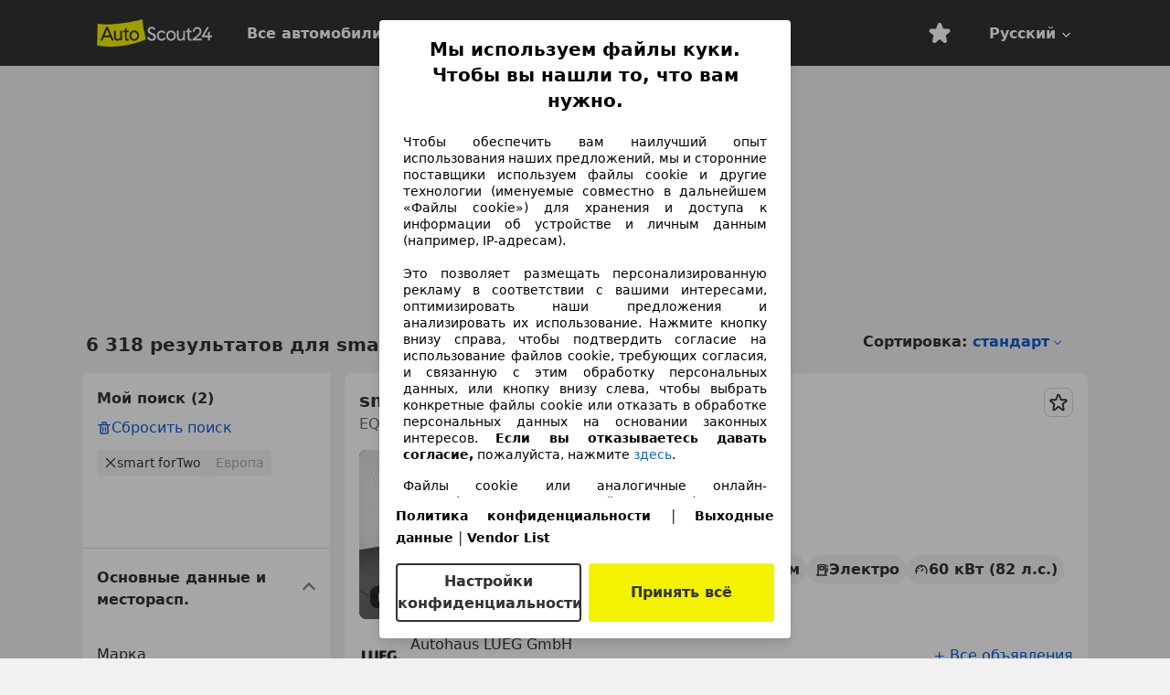

--- FILE ---
content_type: text/html; charset=utf-8
request_url: https://www.autoscout24.ru/lst/smart/fortwo
body_size: 105847
content:
<!DOCTYPE html><html lang="ru-RU" data-theme="as24"><head><meta charSet="utf-8"/><meta name="viewport" content="width=device-width"/><title>Предложения по продаже подержанных автомобилей на AutoScout24</title><link rel="preload" href="https://prod.pictures.autoscout24.net/listing-images/02b9a5cd-8186-4c54-810c-d8299e01fa5c_a6589b77-8005-41c3-8d4f-dc5335e30271.jpg/250x188.webp" as="image" media="(min-width: 768px) and (max-width: 1099px) and (-webkit-max-device-pixel-ratio: 1)"/><link rel="preload" href="https://prod.pictures.autoscout24.net/listing-images/02b9a5cd-8186-4c54-810c-d8299e01fa5c_a6589b77-8005-41c3-8d4f-dc5335e30271.jpg/480x360.webp" as="image" media="(max-width: 767px), (min-width: 1100px), (-webkit-min-device-pixel-ratio: 1.01)"/><script data-testid="breadcrumbs-json-ld" type="application/ld+json">{"@context":"https://schema.org","@type":"BreadcrumbList","itemListElement":[{"@type":"ListItem","position":1,"item":{"@id":"/","name":"Главная"}},{"@type":"ListItem","position":2,"item":{"@id":"/lst","name":"Поиск"}},{"@type":"ListItem","position":3,"item":{"@id":"/lst/smart","name":"Smart"}},{"@type":"ListItem","position":4,"item":{"@id":"/lst/smart/fortwo","name":"ForTwo"}}]}</script><link rel="preload" href="/assets/s24-osa/as24-osa-redesign-integration.js" as="script"/><meta name="next-head-count" content="7"/>
<meta name="mobile-web-app-capable" content="yes"/>
<meta name="apple-mobile-web-app-capable" content="yes"/>
<meta name="apple-mobile-web-app-title" content=""/>
<meta name="apple-mobile-web-app-status-bar-style" content="black"/>
<meta name="format-detection" content="telephone=no"/>

<link rel="apple-touch-icon" sizes="180x180" href="/assets/acquisition-fragments/metatags/images/favicon/apple-touch-icon.png"/>
<link rel="icon" type="image/png" sizes="32x32" href="/assets/acquisition-fragments/metatags/images/favicon/favicon-v2-32x32.png"/>
<link rel="icon" type="image/png" sizes="16x16" href="/assets/acquisition-fragments/metatags/images/favicon/favicon-v2-16x16.png"/>
<link rel="mask-icon" href="/assets/acquisition-fragments/metatags/images/favicon/safari-pinned-tab.svg" color="#f5f200"/>
<link rel="shortcut icon" href="/assets/acquisition-fragments/metatags/images/favicon/favicon.ico"/>
<meta name="msapplication-TileColor" content="#333333"/>
<meta name="msapplication-config" content="/assets/acquisition-fragments/metatags/xml/browserconfig.xml"/>
<meta name="theme-color" content="#ffffff"/>

<link rel="preconnect" href="https://prod.pictures.autoscout24.net"/><meta property="og:site_name" content="AutoScout24"/><meta property="og:type" content="website"/><meta name="format-detection" content="telephone=no"/><meta name="robots" content="index,follow"/><link rel="canonical" href="https://www.autoscout24.ru/lst/smart/fortwo"/><link rel="alternate" hrefLang="bg-BG" href="https://www.autoscout24.bg/lst/smart/fortwo"/><link rel="alternate" hrefLang="cs-CZ" href="https://www.autoscout24.cz/lst/smart/fortwo"/><link rel="alternate" hrefLang="de-AT" href="https://www.autoscout24.at/lst/smart/fortwo"/><link rel="alternate" hrefLang="de-DE" href="https://www.autoscout24.de/lst/smart/fortwo"/><link rel="alternate" hrefLang="es-ES" href="https://www.autoscout24.es/lst/smart/fortwo"/><link rel="alternate" hrefLang="fr-BE" href="https://www.autoscout24.be/fr/lst/smart/fortwo"/><link rel="alternate" hrefLang="fr-FR" href="https://www.autoscout24.fr/lst/smart/fortwo"/><link rel="alternate" hrefLang="fr-LU" href="https://www.autoscout24.lu/lst/smart/fortwo"/><link rel="alternate" hrefLang="hr-HR" href="https://www.autoscout24.hr/lst/smart/fortwo"/><link rel="alternate" hrefLang="hu-HU" href="https://www.autoscout24.hu/lst/smart/fortwo"/><link rel="alternate" hrefLang="it-IT" href="https://www.autoscout24.it/lst/smart/fortwo"/><link rel="alternate" hrefLang="nl-BE" href="https://www.autoscout24.be/nl/lst/smart/fortwo"/><link rel="alternate" hrefLang="nl-NL" href="https://www.autoscout24.nl/lst/smart/fortwo"/><link rel="alternate" hrefLang="pl-PL" href="https://www.autoscout24.pl/lst/smart/fortwo"/><link rel="alternate" hrefLang="ro-RO" href="https://www.autoscout24.ro/lst/smart/fortwo"/><link rel="alternate" hrefLang="ru-RU" href="https://www.autoscout24.ru/lst/smart/fortwo"/><link rel="alternate" hrefLang="sv-SE" href="https://www.autoscout24.se/lst/smart/fortwo"/><link rel="alternate" hrefLang="tr-TR" href="https://www.autoscout24.com.tr/lst/smart/fortwo"/><link rel="alternate" hrefLang="uk-UA" href="https://www.autoscout24.com.ua/lst/smart/fortwo"/><link rel="alternate" hrefLang="en-GB" href="https://www.autoscout24.com/lst/smart/fortwo"/><script type="application/ld+json">{"@context":"http:\u002F\u002Fschema.org","@graph":[{"@type":"Car","name":"Предложения по продаже подержанных автомобилей на AutoScout24","description":"Здесь Вы найдете актуальные предложения по продаже подержанных автомобилей на AutoScout24, крупнейшем в Европе онлайн-авторынке.","manufacturer":"smart","model":"forTwo"}]}</script><meta property="og:image" content="https://www.autoscout24.de/assets/as24-search-funnel/images/og_image.jpg"/><meta property="og:image:width" content="1200"/><meta property="og:image:height" content="630"/><meta name="description" content="Здесь Вы найдете актуальные предложения по продаже подержанных автомобилей на AutoScout24, крупнейшем в Европе онлайн-авторынке."/><meta property="og:url" content="https://www.autoscout24.ru/lst/smart/fortwo"/><meta property="og:title" content="Предложения по продаже подержанных автомобилей на AutoScout24"/><meta property="og:description" content="Здесь Вы найдете актуальные предложения по продаже подержанных автомобилей на AutoScout24, крупнейшем в Европе онлайн-авторынке."/><link rel="manifest" href="/service-worker/manifests/manifest.json"/><style>:root{--base-0:0px;--base-1:1px;--base-2:2px;--base-4:4px;--base-6:6px;--base-8:8px;--base-12:12px;--base-14:14px;--base-16:16px;--base-18:18px;--base-20:20px;--base-24:24px;--base-28:28px;--base-32:32px;--base-36:36px;--base-40:40px;--base-48:48px;--base-54:54px;--base-64:64px;--base-999:999px;--color-black-10:#f4f4f4;--color-black-20:#eaeaea;--color-black-30:#d6d6d6;--color-black-40:#acacac;--color-black-50:#949494;--color-black-70:#7c7c7c;--color-black-80:#676767;--color-black-90:#333;--color-black-100:#000;--color-grey-warm-10:#f9f9f6;--color-grey-warm-20:#f4f4f0;--color-grey-warm-30:#dad9ce;--color-grey-warm-40:#a9a68e;--color-grey-warm-50:#979278;--color-grey-warm-70:#8a836c;--color-grey-warm-80:#5f594d;--color-grey-warm-90:#333;--color-grey-warm-100:#292621;--color-blue-20:#e2f1ff;--color-blue-30:#b9dcff;--color-blue-40:#8ac8ff;--color-blue-50:#57b2ff;--color-blue-70:#0082fa;--color-blue-80:#076fe6;--color-blue-90:#105dd3;--color-blue-100:#173db4;--color-indigo-20:#e0f1fe;--color-indigo-30:#b8e3fe;--color-indigo-40:#7ccefd;--color-indigo-50:#37b6fa;--color-indigo-70:#1695df;--color-indigo-80:#007ac5;--color-indigo-90:#0162a3;--color-indigo-100:#072c4a;--color-green-20:#e9f6e8;--color-green-30:#cae9c7;--color-green-40:#83cf7e;--color-green-50:#4cb944;--color-green-70:#359730;--color-green-80:#298625;--color-green-100:#0d670f;--color-orange-20:#ffdab3;--color-orange-30:#ffc385;--color-orange-40:#ffac59;--color-orange-50:#fd9537;--color-orange-70:#cf6a12;--color-orange-80:#92541d;--color-orange-100:#552f0d;--color-amber-20:#fcf4d4;--color-amber-30:#f7db5a;--color-amber-40:#f2ca26;--color-amber-50:#d0a91b;--color-amber-70:#7d6510;--color-amber-80:#715b0e;--color-amber-100:#473a0b;--color-red-20:#feedec;--color-red-30:#fccdca;--color-red-40:#f69493;--color-red-50:#ed6969;--color-red-70:#ed1c24;--color-red-80:#c60000;--color-red-100:#4b0401;--color-teal-20:#ebfaf6;--color-teal-30:#dafee8;--color-teal-40:#61d6bb;--color-teal-50:#2bb092;--color-teal-80:#007d77;--color-teal-100:#005245;--color-yellow-20:#fdfccc;--color-yellow-30:#f5f200;--color-yellow-40:#ede500;--color-white:#fff;--color-transparent:rgba(255,255,255,0)}[data-theme]{font-family:system-ui,-apple-system,BlinkMacSystemFont,Segoe UI,Roboto,Noto Sans,Ubuntu,Cantarell,Helvetica Neue,Helvetica,Arial,sans-serif,Apple Color Emoji,Segoe UI Emoji,Segoe UI Symbol;font-size:var(--font-font-size-body);letter-spacing:var(--font-letter-spacing-default);line-height:var(--font-line-height-body);color:var(--color-text-and-icon-default)}[data-theme] hr,hr[data-theme]{margin-top:var(--base-8);margin-bottom:var(--base-8);border:0;border-top:var(--base-1)solid var(--color-black-20)}a{color:var(--color-text-and-icon-link);text-decoration:none}a:hover{color:var(--color-text-and-icon-link-hover)}abbr,acronym,address,applet,article,aside,audio,b,big,blockquote,body,canvas,caption,center,cite,code,dd,del,details,dfn,div,dl,dt,em,embed,fieldset,figcaption,figure,footer,form,h1,h2,h3,h4,h5,h6,header,hgroup,html,i,iframe,img,ins,kbd,label,legend,li,mark,menu,nav,object,ol,output,p,pre,q,ruby,s,samp,section,small,span,strike,strong,sub,summary,sup,table,tbody,td,tfoot,th,thead,time,tr,tt,u,ul,var,video{font:inherit;vertical-align:baseline;color:inherit;border:0}a{font:inherit;vertical-align:baseline;border:0}button,input,select,textarea{font:inherit}button{cursor:pointer;-webkit-user-select:none;-ms-user-select:none;user-select:none}article,aside,details,figcaption,figure,footer,header,hgroup,menu,nav,section{display:block}ol,ul{list-style:none}blockquote,q{quotes:none}blockquote:before,blockquote:after,q:before,q:after{content:&quot;&quot;;content:none}table{border-collapse:collapse;border-spacing:0}*,:before,:after{box-sizing:border-box;margin:0;padding:0}html{-webkit-text-size-adjust:100%;-moz-text-size-adjust:100%;-ms-text-size-adjust:100%;text-size-adjust:100%;-webkit-overflow-scrolling:touch;overflow-y:scroll}body{-webkit-overflow-scrolling:touch}h1,h2,h3,h4,h5,h6{font-weight:400}input,textarea,select{position:relative}picture img{vertical-align:top}:root{font-size:var(--font-font-size-body);line-height:var(--font-line-height-body);letter-spacing:var(--font-letter-spacing-default);color:var(--color-text-and-icon-default)}:root [disabled]{color:var(--color-text-and-icon-disabled)}[data-theme] ::selection{background-color:var(--color-surface-selection)}:root{--border-radius-none:var(--base-0);--border-radius-s:var(--base-4);--border-radius-m:var(--base-8);--border-radius-l:var(--base-16);--border-radius-full:var(--base-999);--border-width-thin:var(--base-1);--border-width-thick:var(--base-2);--size-icon-s:var(--base-8);--size-icon-m:var(--base-16);--size-icon-l:var(--base-24);--spacing-2xs:var(--base-4);--spacing-xs:var(--base-8);--spacing-s:var(--base-12);--spacing-m:var(--base-16);--spacing-l:var(--base-24);--spacing-xl:var(--base-32);--spacing-2xl:var(--base-40);--spacing-3xl:var(--base-48);--spacing-4xl:var(--base-64);--component-button-color-fill-primary:var(--component-button-color-fill-primary-default,#076fe6);--component-chip-color-stroke:var(--component-chip-color-stroke-default,#acacac);--color-surface-subtle:var(--color-canvas-default,#f4f4f4);--component-tooltip-z-index:1000;--black-100:var(--color-black-100,#000);--spacing-xxs:var(--spacing-2xs,.25rem);--font-font-size-xs:var(--font-font-size-caption,.75rem)}.sr-visually-hidden{clip:rect(0 0 0 0);clip-path:inset(50%);white-space:nowrap;border:0;width:1px;height:1px;margin:-1px;padding:0;overflow:hidden;position:absolute!important}.sr-thin-scrollbar{scroll-behavior:smooth;scrollbar-width:thin;scrollbar-color:var(--color-overlay-default)var(--color-transparent)}.sr-thin-scrollbar::-webkit-scrollbar{background-color:var(--color-transparent);width:var(--spacing-xs);border:0px solid var(--color-transparent)}.sr-thin-scrollbar::-webkit-scrollbar-thumb{background-color:var(--color-overlay-default);border:var(--base-2)solid var(--color-transparent);border-radius:var(--spacing-2xs);background-clip:padding-box}
[data-theme=as24]{--color-elevation-dark:rgba(0,0,0,.12);--color-elevation-light:rgba(0,0,0,.05);--color-overlay-default:rgba(51,51,51,.8);--border-radius-none:0px;--border-radius-s:4px;--border-radius-m:8px;--border-radius-l:16px;--border-radius-full:999px;--border-width-thin:1px;--border-width-thick:2px;--font-font-family:SF Pro;--font-letter-spacing-default:0px;--font-letter-spacing-tight:0px;--font-font-size-display-xl:3rem;--font-font-size-display-l:0rem;--font-font-size-title:1.25rem;--font-font-size-body:1rem;--font-font-size-body-s:0rem;--font-font-size-caption:.75rem;--font-font-size-headline-desktop:2rem;--font-font-size-headline-mobile:1.5rem;--font-line-height-display-xl:1.125;--font-line-height-display-l:0;--font-line-height-title:1.4;--font-line-height-body:1.5;--font-line-height-body-s:0;--font-line-height-caption:1.33;--font-line-height-headline-desktop:1.25;--font-line-height-headline-mobile:1.33;--font-font-weight-regular:400;--font-font-weight-bold:600;--size-icon-s:8px;--size-icon-m:16px;--size-icon-l:24px;--spacing-2xs:4px;--spacing-xs:8px;--spacing-s:12px;--spacing-m:16px;--spacing-l:24px;--spacing-xl:32px;--spacing-2xl:40px;--spacing-3xl:48px;--spacing-4xl:64px;--color-text-and-icon-default:var(--color-black-90,#333);--color-text-and-icon-muted:var(--color-black-80,#676767);--color-text-and-icon-placeholder:var(--color-black-80,#676767);--color-text-and-icon-link:var(--color-blue-90,#105dd3);--color-text-and-icon-link-hover:var(--color-blue-100,#173db4);--color-text-and-icon-inverse:var(--color-white,#fff);--color-text-and-icon-link-inverse:var(--color-blue-30,#b9dcff);--color-text-and-icon-disabled:var(--color-black-40,#acacac);--color-canvas-default:var(--color-black-10,#f4f4f4);--color-surface-default:var(--color-white,#fff);--color-surface-muted:var(--color-black-10,#f4f4f4);--color-surface-contrast:var(--color-black-90,#333);--color-surface-brand:var(--color-yellow-30,#f5f200);--color-surface-brand-muted:var(--color-yellow-20,#fdfccc);--color-surface-brand-accent:var(--color-black-90,#333);--color-surface-interactive:var(--color-blue-80,#076fe6);--color-surface-disabled:var(--color-black-20,#eaeaea);--color-surface-destructive:var(--color-red-80,#c60000);--color-surface-selected:var(--color-black-90,#333);--color-stroke-default:var(--color-black-40,#acacac);--color-stroke-strong:var(--color-black-90,#333);--color-stroke-muted:var(--color-black-30,#d6d6d6);--color-stroke-divider:var(--color-black-30,#d6d6d6);--color-stroke-inverse:var(--color-white,#fff);--color-stroke-interactive:var(--color-blue-90,#105dd3);--color-stroke-focus:var(--color-black-90,#333);--color-stroke-focus-inverse:var(--color-white,#fff);--color-feedback-error-strong:var(--color-red-80,#c60000);--color-feedback-error-muted:var(--color-red-20,#feedec);--color-feedback-success-strong:var(--color-green-100,#0d670f);--color-feedback-success-muted:var(--color-green-20,#e9f6e8);--color-feedback-warning-strong:var(--color-amber-70,#7d6510);--color-feedback-warning-muted:var(--color-amber-20,#fcf4d4);--color-feedback-info-strong:var(--color-blue-100,#173db4);--color-feedback-info-muted:var(--color-blue-20,#e2f1ff);--border-radius-card:var(--border-radius-m,8px);--component-checkbox-border-radius:var(--border-radius-s,4px);--color-text-and-icon-selected:var(--color-text-and-icon-inverse,#fff);--color-surface-selection:var(--color-surface-brand,#f5f200);--component-radiobutton-border-width-active-indicator:0px;--component-radio-button-group-border-radius-inside:0px;--component-notification-banner-border-radius:0px;--component-button-color-fill-primary-hover:var(--color-blue-100,#173db4);--component-button-color-text-and-icon-ghost-accent-hover:var(--color-blue-100,#173db4);--component-button-border-radius:var(--border-radius-m,8px);--component-button-sizing-vertical-padding:var(--spacing-xs,8px);--component-autosuggest-spacing-list-item-horizontal-padding:var(--spacing-m,16px);--component-autosuggest-spacing-list-item-vertical-padding:var(--spacing-xs,8px);--component-chip-font-line-height:var(--font-line-height-body,1.5);--component-chip-font-font-size:var(--font-font-size-body,1rem);--component-chip-size-icon:var(--size-icon-l,24px);--component-chip-size-icon-cross:var(--size-icon-m,16px);--component-forms-border-radius:var(--border-radius-s,4px);--component-forms-spacing-height:var(--spacing-l,24px);--component-forms-spacing-width:var(--spacing-l,24px);--component-forms-color-stroke-rest:var(--color-black-70,#7c7c7c);--component-radiobutton-color-fill-active-indicator:var(--color-black-90,#333);--component-radio-button-group-border-width:var(--border-width-thin,1px);--component-radio-button-group-border-radius-outside:var(--border-radius-s,4px);--component-slider-color-fill-track:var(--color-black-30,#d6d6d6);--component-slider-color-fill-track-filled:var(--color-black-80,#676767);--component-toggle-color-fill-checked-hover:var(--color-blue-100,#173db4);--component-notification-banner-border-width:var(--border-width-thick,2px);--component-button-color-fill-primary-default:var(--color-surface-interactive,#076fe6);--component-button-color-text-and-icon-secondary:var(--color-text-and-icon-link,#105dd3);--component-button-color-text-and-icon-primary:var(--color-text-and-icon-inverse,#fff);--component-button-color-stroke-secondary:var(--color-stroke-interactive,#105dd3);--component-checkbox-color-fill-checked:var(--color-surface-default,#fff);--component-checkbox-color-fill-checked-disabled:var(--color-surface-default,#fff);--component-checkbox-color-stroke-checked:var(--component-forms-color-stroke-rest,#7c7c7c);--component-checkbox-color-stroke-checked-disabled:var(--color-stroke-muted,#d6d6d6);--component-checkbox-text-and-icons-checked:var(--color-text-and-icon-default,#333);--component-checkbox-text-and-icons-checked-disabled:var(--color-text-and-icon-disabled,#acacac);--component-chip-color-fill:var(--color-surface-muted,#f4f4f4);--component-chip-color-stroke-default:var(--color-stroke-default,#acacac);--component-chip-color-stroke-hover:var(--color-stroke-strong,#333);--component-chip-color-text-and-icon:var(--color-text-and-icon-default,#333);--component-forms-color-fill:var(--color-surface-default,#fff);--component-forms-color-stroke-hover:var(--color-stroke-strong,#333);--component-radiobutton-color-fill-active:var(--color-surface-default,#fff);--component-radiobutton-color-fill-active-error:var(--color-surface-default,#fff);--component-radiobutton-color-fill-active-disabled:var(--color-surface-default,#fff);--component-radiobutton-color-fill-active-indicator-error:var(--color-feedback-error-strong,#c60000);--component-radiobutton-color-fill-active-indicator-disabled:var(--color-text-and-icon-disabled,#acacac);--component-radiobutton-color-stroke-active:var(--component-forms-color-stroke-rest,#7c7c7c);--component-radio-button-group-color-fill:var(--color-surface-default,#fff);--component-slider-color-fill-thumb:var(--color-surface-selected,#333);--component-tab-color-stroke-selected:var(--color-stroke-strong,#333);--component-navigation-header-color-stroke-hover:var(--color-stroke-strong,#333);--component-navigation-header-color-text-and-icons:var(--color-text-and-icon-default,#333);--component-tag-color-brand-fill:var(--color-surface-brand,#f5f200);--component-tag-color-brand-text-and-icon:var(--color-text-and-icon-default,#333);--component-tooltip-color-text-and-icon:var(--color-text-and-icon-inverse,#fff);--component-tooltip-color-fill:var(--color-surface-contrast,#333);--component-radiobutton-color-stroke-hover:var(--component-forms-color-stroke-hover,#333);--component-radio-button-group-color-text-and-icon-selected:var(--color-text-and-icon-selected,#fff)}</style><script>if(!window.IntersectionObserver) { 
                document.write('<script src="/assets/as24-search-funnel/intersection-observer.js"><\/script>')
              }</script><script id="global-tracking-script" async="" type="module">function r(){if(typeof window!="object")return;if(window.showcar=window.showcar||{},window?.showcar?.tracking){console.error("Double init: window.showcar.tracking object already exists");return}let n=import("https://www.autoscout24.ru/assets/showcar/brave-flamingo/full-script-EAENAMPA.js"),o={loadGtm:async function(...t){(await n).loadGtm(...t)},trackBtsEvent:async function(...t){(await n).trackBtsEvent(...t)},trackBtsImpressionEvent:async function(...t){(await n).trackBtsImpressionEvent(...t)},trackPlanktonEvent:async function(...t){(await n).trackPlanktonEvent(...t)}};window.showcar.tracking=o}r();
//# sourceMappingURL=https://www.autoscout24.ru/assets/showcar/brave-flamingo/AS_ru_RU.js.map
</script><script>!function(){if("function"!=typeof window.__tcfapi||window.__tcfapi&&"function"!=typeof window.__tcfapi.start){var t,a=[],e=window,i=e.document,c=e.__tcfapi?e.__tcfapi.start:function(){};if(!e.__tcfapi&&function t(){var a=!!e.frames.__tcfapiLocator;if(!a){if(i.body){var c=i.createElement("iframe");c.style.cssText="display:none",c.name="__tcfapiLocator",i.body.appendChild(c)}else setTimeout(t,5)}return!a}()||e.__tcfapi&&!e.__tcfapi.start){var f=e.__tcfapi?e.__tcfapi():[];a.push.apply(a,f),e.__tcfapi=function(...e){var i=[...e];if(!e.length)return a;if("setGdprApplies"===i[0])i.length>3&&2===parseInt(i[1],10)&&"boolean"==typeof i[3]&&(t=i[3],"function"==typeof i[2]&&i[2]("set",!0));else if("ping"===i[0]){var c={gdprApplies:t,cmpLoaded:!1,apiVersion:"2.0"};"function"==typeof i[2]&&i[2](c,!0)}else a.push(i)},e.__tcfapi.commandQueue=a,e.__tcfapi.start=c,e.addEventListener("message",function(t){var a="string"==typeof t.data,i={};try{i=a?JSON.parse(t.data):t.data}catch(c){}var f=i.__tcfapiCall;f&&e.__tcfapi(f.command,f.version,function(e,i){if(t.source){var c={__tcfapiReturn:{returnValue:e,success:i,callId:f.callId,command:f.command}};a&&(c=JSON.stringify(c)),t.source.postMessage(c,"*")}},f.parameter)},!1)}}}();</script><script type="module" async="">(function(){"use strict";try{var e=document.createElement("style");e.appendChild(document.createTextNode('._consent-popup_1lphq_1{position:fixed;display:grid;place-items:center;background-color:#00000059;isolation:isolate;z-index:9999999999;counter-reset:css-counter 0;top:0;left:0;right:0;bottom:0;font-family:system-ui,-apple-system,BlinkMacSystemFont,Segoe UI,Roboto,Helvetica,Arial,sans-serif,"Apple Color Emoji","Segoe UI Emoji",Segoe UI Symbol;font-size:1rem}._consent-popup-inner_1lphq_21{background-color:#fff;padding:18px 18px 0;max-width:450px;text-align:justify;border-radius:4px;box-shadow:0 12px 24px #0000000d,0 8px 16px #0000000d,0 4px 8px #0000000d,0 0 2px #0000001f}._scrollable-container_1lphq_33{max-height:70vh;overflow:auto;padding:0 8px}._headline_1lphq_40{font-size:1.25rem;line-height:1.4;font-weight:700;margin-bottom:22px;color:#000;text-align:center}._content_1lphq_49{font-weight:400;color:#000;font-size:.875rem;line-height:1.3;margin-bottom:16px}._content_1lphq_49 a{color:#1166a8;font-size:.875rem;text-decoration:none}._content_1lphq_49 b{font-weight:700}._consent-decline_1lphq_67{font-weight:500;color:#1166a8;cursor:pointer;text-decoration:none;border:none;background:transparent;padding:0}._consent-decline_1lphq_67:hover{color:#0c4f90}._consent-decline_1lphq_67:active{color:#083b78}._acceptance-buttons_1lphq_85{display:flex;justify-content:space-between;background-color:fff;padding-bottom:18px;padding-top:8px}._acceptance-buttons_1lphq_85>button{font-weight:700;font-size:1rem;line-height:1.5;border-radius:4px;color:#333;padding:6px 0;width:49%}._consent-settings_1lphq_103{background-color:inherit;cursor:pointer;text-align:center;border-width:2px;border-style:solid;border-color:#333}._consent-accept_1lphq_114{background:#f5f200;cursor:pointer;border:none;text-align:center}._legalDisclosure_1lphq_123{margin-top:8px;margin-bottom:8px}._legalDisclosure_1lphq_123>a{font-size:.875rem;color:#000;font-weight:600}._headingForPurposes_1lphq_133{display:block;font-size:.83em;margin-block-start:1.67em;margin-block-end:1.67em;margin-inline-start:0px;margin-inline-end:0px;font-weight:700}@media screen and (max-width: 767px){._consent-popup-inner_1lphq_21{margin:20px}._headline_1lphq_40{margin-bottom:28px}}@media screen and (max-height: 680px){._scrollable-container_1lphq_33{max-height:60vh}}')),document.head.appendChild(e)}catch(o){console.error("vite-plugin-css-injected-by-js",o)}})();
const t={...{headline:"Мы используем файлы куки. Чтобы вы нашли то, что вам нужно.",description:"Чтобы обеспечить вам наилучший опыт использования наших предложений, мы и сторонние поставщики используем файлы cookie и другие технологии (именуемые совместно в дальнейшем «Файлы cookie») для хранения и доступа к информации об устройстве и личным данным (например, IP-адресам).<br><br>Это позволяет размещать персонализированную рекламу в соответствии с вашими интересами, оптимизировать наши предложения и анализировать их использование. Нажмите кнопку внизу справа, чтобы подтвердить согласие на использование файлов cookie, требующих согласия, и связанную с этим обработку персональных данных, или кнопку внизу слева, чтобы выбрать конкретные файлы cookie или отказать в обработке персональных данных на основании законных интересов. <b>Если вы отказываетесь давать согласие,</b> пожалуйста, нажмите ${$2}.",adjustPreferences:"Вы можете изменить свои предпочтения и отозвать согласие в любое время, перейдя в раздел «Менеджер по защите конфиденциальной информации» в Политике конфиденциальности.",acceptButton:"Принять всё",privacySettings:"Настройки конфиденциальности",here:"здесь",privacy:"Политика конфиденциальности",imprint:"Выходные данные",vendorCount:"Ми працюємо з @@@@@@@ провайдерами.",vendorList:"Vendor List",purposesHeading:"Цели",newWindowWarning:"открывается в новом окне"},privacyUrl:"https://www.autoscout24.ru/company/privacy/",imprintUrl:"https://www.autoscout24.ru/company/imprint/",vendorListUrl:"https://www.autoscout24.ru/consent-management/#vendors",...{purposes:{1:{name:"Хранение и (или) доступ к информации на устройстве",description:"Файлы cookie или аналогичные онлайн-идентификаторы устройства (например, идентификаторы на основе входа в систему, случайно назначенные идентификаторы, сетевые идентификаторы) вместе с другой информацией (например, тип браузера и информации, язык, размер экрана, поддерживаемые технологии и т. д.) могут храниться или считываться на вашем устройстве, чтобы распознавать его каждый раз, когда оно подключается к приложению или веб-сайту, для одной или нескольких целей, описанных здесь."},25:{name:"Основные функции страницы",description:"Мы или эти поставщики используем файлы cookie или аналогичные инструменты и технологии, необходимые для обеспечения основных функций сайта и его корректной работы. Обычно они используются в ответ на действия пользователя для включения важных функций, таких как настройка и сохранение данных для входа или настроек конфиденциальности. Использование этих файлов cookie или аналогичных технологий обычно невозможно отключить. Однако некоторые браузеры могут блокировать эти файлы cookie или аналогичные инструменты или предупреждать вас о них. Блокировка этих файлов cookie или аналогичных инструментов может повлиять на функциональность веб-сайта. "},26:{name:"Расширенные функции страницы",description:"Мы и третьи лица используем различные технологические средства, включая файлы cookie и аналогичные инструменты, на нашем веб-сайте, чтобы предлагать вам расширенные функции сайта и обеспечивать улучшенный пользовательский опыт. Благодаря этим расширенным функциям мы обеспечиваем персонализацию нашего предложения, например, для продолжения вашего поиска при следующем посещении, для показа вам подходящих предложений в вашем регионе или для предоставления и оценки персонализированной рекламы и сообщений. С вашего согласия информация об использовании будет передаваться дилерам, с которыми вы связываетесь. Некоторые файлы cookie/инструменты используются поставщиками для хранения информации, предоставляемой вами при оформлении финансовых запросов, в течение 30 дней и для автоматического её повторного использования в течение этого периода для заполнения новых финансовых запросов. Без использования таких файлов cookie/инструментов такие расширенные функции не могут быть использованы полностью или частично."}},stacks:{1:"Точные данные геолокации и идентификация посредством сканирования устройства",42:"Персонализированная реклама и контент, определение эффективности рекламы и контента, аналитические сведения об аудитории и разработка сервисов"}}},e={},n=function(t,n,o){return n&&0!==n.length?Promise.all(n.map((t=>{if((t=function(t){return"/"+t}(t))in e)return;e[t]=!0;const n=t.endsWith(".css"),o=n?'[rel="stylesheet"]':"";if(document.querySelector(`link[href="${t}"]${o}`))return;const s=document.createElement("link");return s.rel=n?"stylesheet":"modulepreload",n||(s.as="script",s.crossOrigin=""),s.href=t,document.head.appendChild(s),n?new Promise(((e,n)=>{s.addEventListener("load",e),s.addEventListener("error",(()=>n(new Error(`Unable to preload CSS for ${t}`))))})):void 0}))).then((()=>t())):t()},o="ABCDEFGHIJKLMNOPQRSTUVWXYZabcdefghijklmnopqrstuvwxyz0123456789-_";function s(t){var e;return null==(e=document.cookie.match("(^|;)\\s*"+t+"\\s*=\\s*([^;]+)"))?void 0:e.pop()}function a(t,e){const n="domain="+p(document.location.hostname);document.cookie=[`${t}=${e}`,"path=/","max-age=31536000",n,"samesite=Lax"].join(";")}function r(t,e){if(!e)return!1;return 100*function(t){if(!/^[A-Za-z0-9\-_]+$/.test(t))return-1;let e="";for(const n of t)e+=o.indexOf(n).toString(2).padStart(6,"0");return parseInt(e,2)}(e.substring(1,7))>Date.now()-864e5*t}const c=["autoscout24","as24-search-funnel","autoplenum-development","autoplenum-staging","autoplenum","12gebrauchtwagen","12neuwagen","leasingmarkt","bild","leasevergelijker","autotrader","gebrauchtwagen","leasingtime"];const i=["autoscout24","autoplenum","autoplenum-development","autoplenum-staging","autotrader","gebrauchtwagen","leasingmarkt","leasingtime","12gebrauchtwagen","12gebrauchtwagen-staging","12gebrauchtwagen-development","12neuwagen","12neuwagen-staging","12neuwagen-development","bild","leasevergelijker","autotrader","autohebdo"],l={autoscout24:["de","be","at","es","it","fr","nl","lu","pl","hu","bg","ro","cz","ru","hr","se","com.tr","com.ua","com"],autoplenum:["de","at"],"autoplenum-development":["de","at"],"autoplenum-staging":["de","at"],autotrader:["nl","ca"],gebrauchtwagen:["at"],leasingmarkt:["de","at"],leasingtime:["de"],"12gebrauchtwagen":["de"],"12gebrauchtwagen-development":["de"],"12gebrauchtwagen-staging":["de"],"12neuwagen":["de"],"12neuwagen-development":["de"],"12neuwagen-staging":["de"],bild:["de"],leasevergelijker:["nl"],autohebdo:["net"]},u=["https://bild.de","https://leasingtime.de","https://rebuild.leasingtime.de","https://staging.leasingmarkt.de","https://staging.leasevergelijker.nl","https://as24-search-funnel-dev.as24-search-funnel.eu-west-1.infinity.as24.tech"];function d({origin:t,hostName:e,protocol:n,port:o}){const s=e.includes("autoscout24")&&e.includes("local"),a=!s&&n?`${n}//`:"https://",r=!s&&o?`:${o}`:"";if(u.includes(null!=t?t:""))return t;if(e.includes("autoscout24")&&"localhost"===e)return"https://www.autoscout24.com";if(t&&!t.includes("autoscout24")&&t.includes("local"))return t;let c="";for(const l of i)e.includes(`.${l}.`)&&(c=l);if(""===c)return"https://www.autoscout24.com";for(const i of l[c])if(e.endsWith(`.${i}`))return`${a}www.${c}.${i}${r}`;return"https://www.autoscout24.com"}const p=t=>{if(t.includes("as24-search-funnel"))return t;const e=d({hostName:t});return t&&e?e.replace("https://","").replace("www.","").replace("local.","").replace("localhost","www.autoscout24.com").replace(/:.*$/,""):"www.autoscout24.com"},m=window.location;function h(t){const{hostname:e,pathname:n,protocol:o,port:s,origin:a}=m,r=d({origin:a,hostName:e,protocol:o,port:s});if(!r)return;if(t&&"bild"===t)return`${r}/leasing/consent-management`;if(!e.includes("autoscout24"))return`${r}/consent-management`;var c;return`${e.endsWith(".be")&&e.includes("autoscout24")?`${r}${c=n,c.startsWith("/nl")?"/nl":"/fr"}`:r}/consent-management`}function g({translations:t,companyName:e,styles:n,contentHtml:o,buttonOrder:r}){const c=(new Document).querySelector.call(document,"#as24-cmp-popup");c&&c.remove(),function({translations:t,companyName:e,styles:n,contentHtml:o,buttonOrder:r}){const c={accept:`<button class=${n["consent-accept"]} data-testid="as24-cmp-accept-all-button">${t.acceptButton}</button>`,settings:`<button class=${n["consent-settings"]} data-testid="as24-cmp-partial-consent-button">${t.privacySettings}</button>`,decline:`<button class=${n["consent-decline"]} data-testid="as24-cmp-decline-all-button">${t.declineButton}</button>`},i=r.map((t=>c[t])).join("\n"),l=`\n    <div class=${n["consent-popup"]} id="as24-cmp-popup">\n      <div class=${n["consent-popup-inner"]} data-testid="as24-cmp-container">\n        <div class=${n["scrollable-container"]}>\n          ${o}\n        </div>\n        <div class=${n.legalDisclosure}>\n          <a href=${t.privacyUrl} aria-label="${t.privacy}(${t.newWindowWarning})" target="_blank">${t.privacy}</a> | \n          <a href=${t.imprintUrl} aria-label="${t.imprint}(${t.newWindowWarning})" target="_blank">${t.imprint}</a> |\n          <a href=${t.vendorListUrl} aria-label="${t.vendorList}(${t.newWindowWarning})" target="_blank">${t.vendorList}</a>\n        </div>\n        <div class=${n["acceptance-buttons"]}>\n          ${i}\n        </div>\n      </div>\n    </div>`,u=document.createElement("div");u.innerHTML=l,u.addEventListener("click",(async function(t){t.target instanceof HTMLElement&&(t.target.closest('[data-testId="as24-cmp-accept-all-button"]')&&p({route:"accept-all",companyName:e}),t.target.closest('[data-testId="as24-cmp-decline-all-button"]')&&p({route:"decline-all",companyName:e}),t.target.closest('[data-testId="as24-cmp-partial-consent-button"]')&&p({route:"partial-consent",companyName:e}))})),document.body.appendChild(u);const d=h(e);async function p({route:t,companyName:e}){if("partial-consent"===t){const t=encodeURIComponent(m.href),e=`${d}/?redirectTo=${t}`;m.href=e}else{u.remove();const n=await fetch(`${d}/${t}`,{method:"POST",headers:{"Content-Type":"application/json"},body:JSON.stringify({companyName:e})}).then((t=>t.json())),o=s("euconsent-v2")||"";n["euconsent-v2"]!==o&&(a("euconsent-v2",n["euconsent-v2"]),a("cconsent-v2",encodeURIComponent(n["cconsent-v2"])),a("addtl_consent",n.addtl_consent),a("as24-cmp-signature",n["as24-cmp-signature"])),window.__tcfapi("updateCmpApi",2,(()=>null),n,t,!1)}}}({translations:t,companyName:e,styles:n,contentHtml:o,buttonOrder:r});try{if("1"===sessionStorage.cmpPopupShownEventSent)return;const t=h(e);sessionStorage.cmpPopupShownEventSent="1",navigator.sendBeacon(`${t}/popup-shown`,JSON.stringify({companyName:e}))}catch(i){}}const w=window.location;async function v(t){const e=w.hostname,o=(e.includes("local.autoscout24.")||e.includes("127.0.0.1")||e.includes("localhost"))&&!!document.getElementById("as24-cmp-local-body");let s;s=n(o?()=>import("../../full-cmp.js"):()=>import("https://www.autoscout24.de/assets/as24-cmp/full-cmp.js"),[]);try{(await s).initializeFullCmpApi(t)}catch(a){console.error(a)}}function b(t,e,n){a(t,e),n.delete(t)}const f=135,y={"consent-popup":"_consent-popup_1lphq_1","consent-popup-inner":"_consent-popup-inner_1lphq_21","scrollable-container":"_scrollable-container_1lphq_33",headline:"_headline_1lphq_40",content:"_content_1lphq_49","consent-decline":"_consent-decline_1lphq_67","acceptance-buttons":"_acceptance-buttons_1lphq_85","consent-settings":"_consent-settings_1lphq_103","consent-accept":"_consent-accept_1lphq_114",legalDisclosure:"_legalDisclosure_1lphq_123",headingForPurposes:"_headingForPurposes_1lphq_133"};function $({description:t,templateValues:e,requiredKeys:n=[]}){for(const a of n){const n=`\${${a}}`;t.includes(n)&&!e[a]&&console.error(`Missing required template value: ${a}`)}return o=t,s=e,new Function("vars",["const tagged = ( "+Object.keys(s).join(", ")+" ) =>","`"+o+"`","return tagged(...Object.values(vars))"].join("\n"))(s);var o,s}const _={autoscout24:new Set(["en-GB","de-AT","fr-FR","fr-BE","fr-LU","it-IT","es-ES","pl-PL","nl-NL","bg-BG","ro-RO","hu-HU","hr-HR","cs-CZ","sv-SE","nl-BE","ru-RU","tr-TR","uk-UA","de-DE"]),"12gebrauchtwagen":new Set(["de-DE"]),"12neuwagen":new Set(["de-DE"]),autoplenum:new Set(["de-DE","de-AT"]),autotrader:new Set(["nl-NL"]),bild:new Set(["de-DE"]),gebrauchtwagen:new Set(["de-AT"]),leasevergelijker:new Set(["nl-NL"]),leasingmarkt:new Set(["de-DE"]),leasingtime:new Set(["de-DE"])},k=186;const S={nonStrict:_.autoscout24.has("ru-RU")?k:f},L=function({translations:t,styles:e}){const n=`<button class=${null==e?void 0:e["consent-decline"]} data-testid="as24-cmp-decline-all-button">${t.here}</button>`;return{...t,description:$({description:t.description,templateValues:{$1:null==t?void 0:t.consentUrl,$2:n},requiredKeys:["$2"]})}}({translations:t,vendorCount:S.nonStrict,styles:y}),C=new class extends class{constructor(t,e,n){this.translations=t,this.vendorCount=e,this.styles=n,this.blocks=[]}addHeadline(t){return this.blocks.push(`<p class=${this.styles.headline}>${t}</p>`),this}addText(t,e){return(null==e?void 0:e.hr)&&this.blocks.push("<hr />"),this.blocks.push(`<p class=${this.styles.content}>${t}</p>`),this}addHeading(t,e){return(null==e?void 0:e.hr)&&this.blocks.push("<hr />"),this.blocks.push(`<p class=${this.styles.headingForPurposes}>${t}</p>`),this}addVendorCountLine(t){var e;const n=null==(e=this.translations.vendorCount)?void 0:e.replace(t,this.vendorCount.toString());return n&&this.addText(n,{hr:!0}),this}getButtonOrder(){return["settings","accept"]}build(){return this.blocks.join("\n")}}{buildContent(){return this.addHeadline(this.translations.headline).addText(this.translations.description).addText(this.translations.purposes[1].description).addText(this.translations.adjustPreferences).addHeading(this.translations.purposesHeading).addText(this.translations.stacks[1]).addText(this.translations.stacks[42],{hr:!0}).addHeading(this.translations.purposes[25].name,{hr:!0}).addText(this.translations.purposes[25].description,{hr:!0}).addHeading(this.translations.purposes[26].name,{hr:!0}).addText(this.translations.purposes[26].description).addVendorCountLine("@@@@@@@").build()}}(L,S.nonStrict,y);var E;E={translations:L,isoCulture:"ru-RU",companyName:"autoscout24",styles:y,mode:"lax",vendorListVersion:141,contentHtml:C.buildContent(),buttonOrder:C.getButtonOrder()},"undefined"!=typeof window&&function(t){var e,n;const o=new URL(t),a=null==(e=o.searchParams.get("show-as24-cmp"))?void 0:e.toLowerCase(),r=null==(n=s("show-as24-cmp"))?void 0:n.toLowerCase(),i=c.findIndex((t=>o.hostname.includes(`${t}`)))>-1;return"true"===a||"false"!==a&&("true"===r||"false"!==r&&i)}(w.href)&&function(){function t(e){document.body?e():setTimeout((()=>t(e)),1)}return new Promise((e=>{t(e)}))}().then((()=>async function({translations:t,...e}){if(function(){const t=window.self!==window.top,e=w.href.includes("disable-cmp=true")||(null==document?void 0:document.cookie.includes("disable-cmp=true")),n="true"===document.body.dataset.suppressCmp||"true"===document.body.dataset.suppresscmp,o=/autoscout24\.com\/entry\/.*/.test(w.href);return n||e||t||o}())return;const{companyName:n,styles:o,contentHtml:c,buttonOrder:i}=e;var l,u;window.addEventListener("showAs24Cmp",(()=>{g({translations:t,companyName:n,styles:o,contentHtml:c,buttonOrder:i})})),l=w.search,null!=(u=l.includes("sticky-as24-cmp=true"))&&u&&a("show-as24-cmp","true"),function(){const t=new URLSearchParams(w.search),e=new URLSearchParams(w.hash.slice(1)),n=t.get("euconsent-v2")||e.get("euconsent-v2"),o=t.get("cconsent-v2")||e.get("cconsent-v2"),s=t.get("addtl_consent")||e.get("addtl_consent"),a=t.get("cm-custom-vendors")||e.get("cm-custom-vendors"),r=t.get("cm-custom-purposes")||e.get("cm-custom-purposes"),c=!!(t.get("gdpr-auditId")||t.get("gdpr-last-interaction")||n||o||s||a||r);if(t.delete("gdpr-auditId"),t.delete("gdpr-last-interaction"),n&&b("euconsent-v2",n,t),o&&b("cconsent-v2",o,t),s&&b("addtl_consent",s,t),r&&b("cm-custom-purposes",r,t),a&&b("cm-custom-vendors",a,t),c){const e=t.toString();history.replaceState(null,"",e?`?${e}`:"")}}();const d=365,p=s("euconsent-v2")||"";r(d,p)?window.location.search.includes("googleConsentMode=true")&&(window.dataLayer=window.dataLayer||[],window.dataLayer.push("consent","default",{ad_storage:"granted",analytics_storage:"granted",functionality_storage:"granted",personalization_storage:"granted",security_storage:"granted"},{common_country:"de",common_language:"de",common_brand:"",common_environment:"live",common_platform:"web",common_techState:"tatsu"})):g({translations:t,companyName:n,styles:o,contentHtml:c,buttonOrder:i}),"loading"===document.readyState?window.addEventListener("DOMContentLoaded",(()=>v(e))):v(e)}(E))).catch(console.error);
</script><link rel="preload" href="/assets/as24-search-funnel/_next/static/css/0b69d06739f74f39.css" as="style"/><link rel="stylesheet" href="/assets/as24-search-funnel/_next/static/css/0b69d06739f74f39.css" data-n-g=""/><link rel="preload" href="/assets/as24-search-funnel/_next/static/css/d3420e303386eac7.css" as="style"/><link rel="stylesheet" href="/assets/as24-search-funnel/_next/static/css/d3420e303386eac7.css" data-n-p=""/><link rel="preload" href="/assets/as24-search-funnel/_next/static/css/0df2228142d1eb13.css" as="style"/><link rel="stylesheet" href="/assets/as24-search-funnel/_next/static/css/0df2228142d1eb13.css" data-n-p=""/><link rel="preload" href="/assets/as24-search-funnel/_next/static/css/2de711f911c15b6a.css" as="style"/><link rel="stylesheet" href="/assets/as24-search-funnel/_next/static/css/2de711f911c15b6a.css"/><link rel="preload" href="/assets/as24-search-funnel/_next/static/css/d3dc3ae748ba355c.css" as="style"/><link rel="stylesheet" href="/assets/as24-search-funnel/_next/static/css/d3dc3ae748ba355c.css"/><noscript data-n-css=""></noscript><script defer="" nomodule="" src="/assets/as24-search-funnel/_next/static/chunks/polyfills-42372ed130431b0a.js"></script><script defer="" src="/assets/as24-search-funnel/_next/static/chunks/3306.29ab9e1db532f05f.js"></script><script defer="" src="/assets/as24-search-funnel/_next/static/chunks/9421.92402bc4e64645d9.js"></script><script src="/assets/as24-search-funnel/_next/static/chunks/webpack-288aef6f55144693.js" defer=""></script><script src="/assets/as24-search-funnel/_next/static/chunks/framework-6f773ab18b666892.js" defer=""></script><script src="/assets/as24-search-funnel/_next/static/chunks/main-f47793195f6b25d7.js" defer=""></script><script src="/assets/as24-search-funnel/_next/static/chunks/pages/_app-2c27536414aee3f3.js" defer=""></script><script src="/assets/as24-search-funnel/_next/static/chunks/9713-64214d8123b2721e.js" defer=""></script><script src="/assets/as24-search-funnel/_next/static/chunks/7800-1a60f4575e289634.js" defer=""></script><script src="/assets/as24-search-funnel/_next/static/chunks/585-8508e8e5b2b23d15.js" defer=""></script><script src="/assets/as24-search-funnel/_next/static/chunks/2296-127b8c36d83e3f2f.js" defer=""></script><script src="/assets/as24-search-funnel/_next/static/chunks/5419-5594b27d78599c2d.js" defer=""></script><script src="/assets/as24-search-funnel/_next/static/chunks/3234-6a202f6eae309369.js" defer=""></script><script src="/assets/as24-search-funnel/_next/static/chunks/5944-ae757358cac2d893.js" defer=""></script><script src="/assets/as24-search-funnel/_next/static/chunks/7007-7184ab5581faf5fe.js" defer=""></script><script src="/assets/as24-search-funnel/_next/static/chunks/7527-ce854c03bf585a18.js" defer=""></script><script src="/assets/as24-search-funnel/_next/static/chunks/8703-9728466d243ccb0a.js" defer=""></script><script src="/assets/as24-search-funnel/_next/static/chunks/7009-ba10d609272c948d.js" defer=""></script><script src="/assets/as24-search-funnel/_next/static/chunks/1527-bb9e177f4ee4e3a1.js" defer=""></script><script src="/assets/as24-search-funnel/_next/static/chunks/3135-ae880fbabf8dd85a.js" defer=""></script><script src="/assets/as24-search-funnel/_next/static/chunks/5756-4563c47fadbf3bd4.js" defer=""></script><script src="/assets/as24-search-funnel/_next/static/chunks/3079-1d3917961a933e77.js" defer=""></script><script src="/assets/as24-search-funnel/_next/static/chunks/2175-8daa5655c0718900.js" defer=""></script><script src="/assets/as24-search-funnel/_next/static/chunks/2598-3c7f542fd0bb6eee.js" defer=""></script><script src="/assets/as24-search-funnel/_next/static/chunks/3172-eeb09902348a72aa.js" defer=""></script><script src="/assets/as24-search-funnel/_next/static/chunks/8811-d9b1ae615354c451.js" defer=""></script><script src="/assets/as24-search-funnel/_next/static/chunks/pages/lst/%5B...slug%5D-5a474c28f558bdba.js" defer=""></script><script src="/assets/as24-search-funnel/_next/static/as24-search-funnel_main-20260119123327/_buildManifest.js" defer=""></script><script src="/assets/as24-search-funnel/_next/static/as24-search-funnel_main-20260119123327/_ssgManifest.js" defer=""></script></head><body style="display:block !important"><div class="sc-content-container" style="-webkit-overflow-scrolling:auto;overflow-x:visible"><div class="header-fragment"><script>window.headerFooterLocale="ru-RU",window.headerFooterDomain="autoscout24",window.headerVersion="a206986c";</script><script>!function(){try{let e="as24-header-html-dealer-nav",o=localStorage.getItem(e);if(o){let t=(e=>{let o=document.cookie.split(";"),t="sso=";for(let e of o)if((e=e.trim()).startsWith(t))return decodeURIComponent(e.slice(t.length));return null})(0),{versionHash:r,ssoCookie:n,html:a}=JSON.parse(o);r===window.headerVersion&&n===t?(window.__AS24_HEADER_CACHED__=!0,document.body?.insertAdjacentHTML("afterbegin",a)):localStorage.removeItem(e)}}catch(e){console.error("Early cache handler failed:",e)}}();</script><style>.icon-arrow,.hfo-expandable-box__label:after{content:"";transform-origin:50% 25%;content:"";border-top:1px solid #000;border-bottom:0;border-left:0;border-right:1px solid #000;border-radius:1px;width:7px;height:7px;margin-left:8px;transform:rotate(135deg)}.sc-hidden{display:none!important}@media (min-width:0) and (max-width:767px){.sc-hidden-at-s{display:none!important}}@media (min-width:768px) and (max-width:1023px){.sc-hidden-at-m{display:none!important}}@media (min-width:1024px) and (max-width:1099px){.sc-hidden-at-l{display:none!important}}@media (min-width:320px) and (max-width:1023px){.sc-visible-at-l{display:none}}@media (min-width:1100px){.sc-visible-at-l{display:none}.sc-hidden-at-xl{display:none!important}}@media (max-width:1099px){.sc-visible-at-xl{display:none}}.sc-inline-link{cursor:pointer;color:#333;background:0 0;border:none;text-decoration:none;transition:color .2s ease-in}.sc-inline-link:hover,.sc-inline-link:active{color:#1166a8}.sc-btn-block{width:100%;display:block}.sc-btn-ross{-webkit-user-select:none;user-select:none;-webkit-appearance:none;appearance:none;color:#333;text-align:center;border:none;border-radius:4px;padding:10px 16px;font-size:1rem;font-weight:600;line-height:1.3;text-decoration:none;transition:color .2s ease-in,background-color .2s ease-in,border-color .2s ease-in;display:inline-block}.sc-btn-ross:hover{color:#333}.sc-btn-ross [class^=icon-]{background-size:contain;width:16px;height:16px;display:inline-block;position:relative}.sc-btn-ross{color:#333;background-color:#fff;border:2px solid #333;padding-top:8px;padding-bottom:8px}.sc-btn-ross:hover,.sc-btn-ross:active{color:#000;border:2px solid #000}.sc-btn-ross[disabled]{color:#acacac;border:2px solid #acacac}.sc-link-with-icon{float:right;align-items:center;display:flex}.sc-link-with-icon svg{margin-left:8px}@media (min-width:768px){.hfo-expandable-box--adaptive{border-bottom:none}.hfo-expandable-box--adaptive .hfo-expandable-box__content{display:block}.hfo-expandable-box--adaptive .hfo-expandable-box__label{cursor:auto}.hfo-expandable-box--adaptive .hfo-expandable-box__label:after{display:none}}.hfo-expandable-box__title{font-size:1rem;font-weight:600}.hfo-expandable-box__toggle{display:none}.hfo-expandable-box__toggle:checked~.hfo-expandable-box__content{display:block}.hfo-expandable-box__toggle:checked~.hfo-expandable-box__title>.hfo-expandable-box__label:after{transition:all .4s;right:18px;transform:rotate(315deg)}.hfo-expandable-box__label{cursor:pointer;justify-content:space-between;align-items:center;padding:20px 0;display:flex}.hfo-expandable-box__label:after{transition:all .4s;position:absolute;right:16px;transform:rotate(135deg)}@media (min-width:768px){.hfo-expandable-box__label{padding:28px 0}}.hfo-expandable-box__content{display:none}.icon-arrow,.hfo-expandable-box__label:after{content:"";transform-origin:50% 25%;border-top:1px solid #000;border-bottom:0;border-left:0;border-right:1px solid #000;border-radius:1px;width:7px;height:7px;margin-left:8px;transform:rotate(135deg)}.hfo-popover{background:#fff;border:1px solid #dcdcdc;border-radius:4px;margin-top:16px;box-shadow:0 0 10px #dcdcdc}@media (max-width:481px){.hfo-popover{width:calc(100% - 16px);left:8px}}.hfo-popover{z-index:2;max-width:450px;padding:16px;position:absolute}.hfo-popover__content:first-of-type h2,.hfo-popover__content:first-of-type h3,.hfo-popover__content:first-of-type h4,.hfo-popover__content:first-of-type h5{padding-right:40px}.hfo-popover__close{cursor:pointer;z-index:1;background:#fff;border:1px solid #dcdcdc;border-radius:4px;width:32px;height:32px;padding:8px;line-height:20px;transition:border-color .2s;display:inline-block;position:absolute;top:16px;right:16px}.hfo-popover__close img{fill:#949494;width:12px;height:12px;transition:fill .2s}.hfo-popover__close:hover{border-color:#4c4c4c}.hfo-popover__close:hover img{fill:#4c4c4c}.hfo-popover:before,.hfo-popover:after{content:"";pointer-events:none;position:absolute;top:0;left:10%;transform:translate(-50%,-100%)}.hfo-popover:before{border:14px solid #0000;border-bottom-color:#dcdcdc}.hfo-popover:after{border:13px solid #0000;border-bottom-color:#fff}.hfo-popover.hfo-popover-left{left:0}.hfo-popover.hfo-popover-left:before,.hfo-popover.hfo-popover-left:after{left:10%}.hfo-popover.hfo-popover-center{left:25%}@media (max-width:768px){.hfo-popover.hfo-popover-center{left:calc(50% - 225px)}}@media (max-width:481px){.hfo-popover.hfo-popover-center{left:8px}}.hfo-popover.hfo-popover-center:before,.hfo-popover.hfo-popover-center:after{left:50%}.hfo-popover.hfo-popover-right{right:16px}@media (max-width:481px){.hfo-popover.hfo-popover-right{left:8px;right:inherit}}.hfo-popover.hfo-popover-right:before,.hfo-popover.hfo-popover-right:after{left:90%}</style><style>.icon-arrow{content:"";transform-origin:50% 25%;border-top:1px solid #000;border-bottom:0;border-left:0;border-right:1px solid #000;border-radius:1px;width:7px;height:7px;margin-left:8px;transform:rotate(135deg)}:root{--bell-read-active-background-image:url("data:image/svg+xml,%3Csvg xmlns='http://www.w3.org/2000/svg' viewBox='0 0 24 24'%3E%3Cpath fill='%23333' fill-rule='evenodd' d='M21 16h-2v-5c0-3.5-2.6-6.4-6-6.9V3c0-.6-.4-1-1-1s-1 .4-1 1v1.1c-3.4.5-6 3.4-6 6.9v5H3c-.6 0-1 .4-1 1s.4 1 1 1h6v1c0 1.7 1.3 3 3 3s3-1.3 3-3v-1h6c.6 0 1-.4 1-1s-.4-1-1-1zm-8 3c0 .6-.4 1-1 1s-1-.4-1-1v-1h2v1z'/%3E%3C/svg%3E");--bell-read-background-image:url("data:image/svg+xml,%3Csvg xmlns='http://www.w3.org/2000/svg' viewBox='0 0 24 24' style=' fill: white;%0A'%3E%3Cpath fill='currentColor' fill-rule='evenodd' d='M21 16h-2v-5c0-3.5-2.6-6.4-6-6.9V3c0-.6-.4-1-1-1s-1 .4-1 1v1.1c-3.4.5-6 3.4-6 6.9v5H3c-.6 0-1 .4-1 1s.4 1 1 1h6v1c0 1.7 1.3 3 3 3s3-1.3 3-3v-1h6c.6 0 1-.4 1-1s-.4-1-1-1zm-8 3c0 .6-.4 1-1 1s-1-.4-1-1v-1h2v1z' style=' fill: white;%0A'%3E%3C/path%3E%3C/svg%3E");--bell-read-active-background-color:#fff}[data-header-theme=autotrader_nl]{--bell-read-active-background-image:url("data:image/svg+xml,%3Csvg xmlns='http://www.w3.org/2000/svg' viewBox='0 0 24 24'%3E%3Cpath fill='%23fff' fill-rule='evenodd' d='M21 16h-2v-5c0-3.5-2.6-6.4-6-6.9V3c0-.6-.4-1-1-1s-1 .4-1 1v1.1c-3.4.5-6 3.4-6 6.9v5H3c-.6 0-1 .4-1 1s.4 1 1 1h6v1c0 1.7 1.3 3 3 3s3-1.3 3-3v-1h6c.6 0 1-.4 1-1s-.4-1-1-1zm-8 3c0 .6-.4 1-1 1s-1-.4-1-1v-1h2v1z'/%3E%3C/svg%3E");--bell-read-background-image:url("data:image/svg+xml,%3Csvg xmlns='http://www.w3.org/2000/svg' viewBox='0 0 24 24'%3E%3Cpath fill='%23333' fill-rule='evenodd' d='M21 16h-2v-5c0-3.5-2.6-6.4-6-6.9V3c0-.6-.4-1-1-1s-1 .4-1 1v1.1c-3.4.5-6 3.4-6 6.9v5H3c-.6 0-1 .4-1 1s.4 1 1 1h6v1c0 1.7 1.3 3 3 3s3-1.3 3-3v-1h6c.6 0 1-.4 1-1s-.4-1-1-1zm-8 3c0 .6-.4 1-1 1s-1-.4-1-1v-1h2v1z'/%3E%3C/svg%3E");--bell-read-active-background-color:#007fb6}[data-header-theme=gebrauchtwagen_at]{--bell-read-active-background-image:url("data:image/svg+xml,%3Csvg xmlns='http://www.w3.org/2000/svg' viewBox='0 0 24 24'%3E%3Cpath fill='%23cd1719' fill-rule='evenodd' d='M21 16h-2v-5c0-3.5-2.6-6.4-6-6.9V3c0-.6-.4-1-1-1s-1 .4-1 1v1.1c-3.4.5-6 3.4-6 6.9v5H3c-.6 0-1 .4-1 1s.4 1 1 1h6v1c0 1.7 1.3 3 3 3s3-1.3 3-3v-1h6c.6 0 1-.4 1-1s-.4-1-1-1zm-8 3c0 .6-.4 1-1 1s-1-.4-1-1v-1h2v1z'/%3E%3C/svg%3E")}.hfo-nav__topic--open .hfo-nav__notification-bell{background-color:var(--bell-read-active-background-color);border-radius:4px 4px 0 0}.hfo-nav__topic--open .hfo-nav__notification-bell .sase-bell-read{background-image:var(--bell-read-active-background-image);background-repeat:no-repeat}.hfo-nav__topic--open .hfo-nav__notification-bell .sase-bell-unread{background-image:url("data:image/svg+xml,%3Csvg viewBox='0 0 40 40' fill='none' xmlns='http://www.w3.org/2000/svg'%3E%3Cpath fill-rule='evenodd' clip-rule='evenodd' d='M29 24H27V19C27 15.5 24.4 12.6 21 12.1V11C21 10.4 20.6 10 20 10C19.4 10 19 10.4 19 11V12.1C15.6 12.6 13 15.5 13 19V24H11C10.4 24 10 24.4 10 25C10 25.6 10.4 26 11 26H14H17V27C17 28.7 18.3 30 20 30C21.7 30 23 28.7 23 27V26H26H29C29.6 26 30 25.6 30 25C30 24.4 29.6 24 29 24ZM21 27C21 27.6 20.6 28 20 28C19.4 28 19 27.6 19 27V26H21V27Z' fill='black'/%3E%3Crect x='22.5' y='4.5' width='15' height='15' rx='7.5' fill='%23C62C2B'/%3E%3Cpath d='M27.944 9.768V11.124L29.756 10.32V16.5H31.124V8.364L27.944 9.768Z' fill='black'/%3E%3Crect x='22.5' y='4.5' width='15' height='15' rx='7.5' stroke='%23333333'/%3E%3C/svg%3E%0A");background-repeat:no-repeat}.hfo-nav__topic--open .hfo-nav__notification-bell .mobile-sase-bell-placeholder{background:url("data:image/svg+xml,%3Csvg xmlns='http://www.w3.org/2000/svg' viewBox='0 0 24 24'%3E%3Cpath fill='%23333' fill-rule='evenodd' d='M21 16h-2v-5c0-3.5-2.6-6.4-6-6.9V3c0-.6-.4-1-1-1s-1 .4-1 1v1.1c-3.4.5-6 3.4-6 6.9v5H3c-.6 0-1 .4-1 1s.4 1 1 1h6v1c0 1.7 1.3 3 3 3s3-1.3 3-3v-1h6c.6 0 1-.4 1-1s-.4-1-1-1zm-8 3c0 .6-.4 1-1 1s-1-.4-1-1v-1h2v1z'/%3E%3C/svg%3E") no-repeat}.hfo-nav__notification-bell{cursor:pointer;background-color:#0000;border-radius:4px;justify-content:center;align-items:center;transition:color .2s ease-in;display:flex}@media (hover:hover){.hfo-nav__notification-bell:hover{background-color:var(--bell-read-active-background-color)}.hfo-nav__notification-bell:hover .sase-bell-read{background-image:var(--bell-read-active-background-image);background-repeat:no-repeat}.hfo-nav__notification-bell:hover .sase-bell-unread{background-image:url("data:image/svg+xml,%3Csvg viewBox='0 0 40 40' fill='none' xmlns='http://www.w3.org/2000/svg'%3E%3Cpath fill-rule='evenodd' clip-rule='evenodd' d='M29 24H27V19C27 15.5 24.4 12.6 21 12.1V11C21 10.4 20.6 10 20 10C19.4 10 19 10.4 19 11V12.1C15.6 12.6 13 15.5 13 19V24H11C10.4 24 10 24.4 10 25C10 25.6 10.4 26 11 26H14H17V27C17 28.7 18.3 30 20 30C21.7 30 23 28.7 23 27V26H26H29C29.6 26 30 25.6 30 25C30 24.4 29.6 24 29 24ZM21 27C21 27.6 20.6 28 20 28C19.4 28 19 27.6 19 27V26H21V27Z' fill='black'/%3E%3Crect x='22.5' y='4.5' width='15' height='15' rx='7.5' fill='%23C62C2B'/%3E%3Cpath d='M27.944 9.768V11.124L29.756 10.32V16.5H31.124V8.364L27.944 9.768Z' fill='black'/%3E%3Crect x='22.5' y='4.5' width='15' height='15' rx='7.5' stroke='%23333333'/%3E%3C/svg%3E%0A");background-repeat:no-repeat}.hfo-nav__notification-bell:hover .mobile-sase-bell-placeholder{background:url("data:image/svg+xml,%3Csvg xmlns='http://www.w3.org/2000/svg' viewBox='0 0 24 24'%3E%3Cpath fill='%23333' fill-rule='evenodd' d='M21 16h-2v-5c0-3.5-2.6-6.4-6-6.9V3c0-.6-.4-1-1-1s-1 .4-1 1v1.1c-3.4.5-6 3.4-6 6.9v5H3c-.6 0-1 .4-1 1s.4 1 1 1h6v1c0 1.7 1.3 3 3 3s3-1.3 3-3v-1h6c.6 0 1-.4 1-1s-.4-1-1-1zm-8 3c0 .6-.4 1-1 1s-1-.4-1-1v-1h2v1z'/%3E%3C/svg%3E") no-repeat}}.hfo-nav__notification-bell.mobile-sase-bell{border-bottom-right-radius:0;border-bottom-left-radius:0;display:flex;position:absolute;right:8px}@media (min-width:1100px){.hfo-nav__notification-bell.mobile-sase-bell{display:none}}.hfo-nav__notification-bell button.sase-bell{margin:0;padding:0}.hfo-nav__notification-bell .sase-notifications{display:flex}.hfo-nav__notification-bell .sase-bell-read{background:var(--bell-read-background-image);background-repeat:no-repeat;width:24px;height:24px;margin:12px}.hfo-nav__notification-bell .sase-bell-unread{background:url("data:image/svg+xml,%3Csvg viewBox='0 0 40 40' fill='none' xmlns='http://www.w3.org/2000/svg'%3E%3Cpath fill-rule='evenodd' clip-rule='evenodd' d='M29 24H27V19C27 15.5 24.4 12.6 21 12.1V11C21 10.4 20.6 10 20 10C19.4 10 19 10.4 19 11V12.1C15.6 12.6 13 15.5 13 19V24H11C10.4 24 10 24.4 10 25C10 25.6 10.4 26 11 26H14H17V27C17 28.7 18.3 30 20 30C21.7 30 23 28.7 23 27V26H26H29C29.6 26 30 25.6 30 25C30 24.4 29.6 24 29 24ZM21 27C21 27.6 20.6 28 20 28C19.4 28 19 27.6 19 27V26H21V27Z' fill='white'/%3E%3Crect x='22.5' y='4.5' width='15' height='15' rx='7.5' fill='%23C62C2B'/%3E%3Cpath d='M27.944 9.768V11.124L29.756 10.32V16.5H31.124V8.364L27.944 9.768Z' fill='white'/%3E%3Crect x='22.5' y='4.5' width='15' height='15' rx='7.5' stroke='%23333333'/%3E%3C/svg%3E%0A") no-repeat;width:36px;height:36px;margin:6px}.hfo-nav__notification-bell .sase-popover{border:none;border-radius:4px 0 4px 4px;margin:0;position:absolute;top:48px;left:auto;right:0;transform:none;box-shadow:0 4px 8px #0000000d}.hfo-nav__notification-bell .sase-popover-right{transform:none}.hfo-nav__notification-bell .sase-popover-right:before,.hfo-nav__notification-bell .sase-popover-right:after{content:none}#mobile-sase-bell .sase-bell-read{width:24px;height:24px;margin:5px}#mobile-sase-bell .sase-bell-unread{background:url("data:image/svg+xml,<svg width=\"24\" height=\"24\" viewBox=\"0 0 24 24\" fill=\"none\" xmlns=\"http://www.w3.org/2000/svg\"><path fill-rule=\"evenodd\" clip-rule=\"evenodd\" d=\"M21 16H19V11C19 7.5 16.4 4.6 13 4.1V3C13 2.4 12.6 2 12 2C11.4 2 11 2.4 11 3V4.1C7.6 4.6 5 7.5 5 11V16H3C2.4 16 2 16.4 2 17C2 17.6 2.4 18 3 18H6H9V19C9 20.7 10.3 22 12 22C13.7 22 15 20.7 15 19V18H18H21C21.6 18 22 17.6 22 17C22 16.4 21.6 16 21 16ZM13 19C13 19.6 12.6 20 12 20C11.4 20 11 19.6 11 19V18H13V19Z\" fill=\"white\"/><rect x=\"12\" width=\"12\" height=\"12\" rx=\"6\" fill=\"%23C62C2B\"/><path d=\"M15.944 3.768L19.124 2.364V10.5H17.756V4.32L15.944 5.124V3.768Z\" fill=\"white\"/></svg>") no-repeat;width:24px;height:24px;margin:5px}#mobile-sase-bell .sase-popover{top:34px}#mobile-sase-bell.sase-bell-active button .sase-bell-unread{background:url("data:image/svg+xml,<svg width=\"24\" height=\"24\" viewBox=\"0 0 24 24\" fill=\"none\" xmlns=\"http://www.w3.org/2000/svg\"><path fill-rule=\"evenodd\" clip-rule=\"evenodd\" d=\"M21 16H19V11C19 7.5 16.4 4.6 13 4.1V3C13 2.4 12.6 2 12 2C11.4 2 11 2.4 11 3V4.1C7.6 4.6 5 7.5 5 11V16H3C2.4 16 2 16.4 2 17C2 17.6 2.4 18 3 18H6H9V19C9 20.7 10.3 22 12 22C13.7 22 15 20.7 15 19V18H18H21C21.6 18 22 17.6 22 17C22 16.4 21.6 16 21 16ZM13 19C13 19.6 12.6 20 12 20C11.4 20 11 19.6 11 19V18H13V19Z\" fill=\"%23333333\"/><rect x=\"12\" width=\"12\" height=\"12\" rx=\"6\" fill=\"%23C62C2B\"/><path d=\"M15.944 3.768L19.124 2.364V10.5H17.756V4.32L15.944 5.124V3.768Z\" fill=\"white\"/></svg>") no-repeat}.mobile-sase-bell-placeholder{background:var(--bell-read-background-image);background-repeat:no-repeat;background-size:contain;width:24px;height:24px;margin:5px}:root{--favorite-star-background-image:url("data:image/svg+xml,%3Csvg class='header-favorite-star' width='22' height='22' viewBox='0 0 22 22' fill='none' xmlns='http://www.w3.org/2000/svg'%3E%3Cpath fill-rule='evenodd' clip-rule='evenodd' d='M21.434 8.20901C21.123 7.45901 20.398 6.97501 19.586 6.97501H14.693L12.873 2.12101C12.873 2.12001 12.873 2.12001 12.873 2.12001C12.577 1.33201 11.842 0.822006 11 0.822006C10.158 0.822006 9.42298 1.33201 9.12698 2.12001L7.30698 6.97401H2.41398C1.60198 6.97401 0.876983 7.45801 0.565983 8.20801C0.254983 8.95801 0.425983 9.81401 0.999983 10.389C1.03098 10.42 1.06298 10.449 1.09898 10.475L4.89398 13.386L3.79098 18.689C3.57498 19.549 3.92398 20.408 4.67898 20.875C5.43498 21.342 6.35898 21.27 7.03298 20.693L11.001 17.293L14.969 20.693C15.347 21.016 15.803 21.181 16.265 21.181C16.626 21.181 16.991 21.079 17.323 20.874C18.078 20.407 18.427 19.549 18.22 18.727L17.109 13.386L20.903 10.475C20.938 10.449 20.97 10.42 21.002 10.389C21.574 9.81401 21.744 8.95901 21.434 8.20901Z' fill='white'/%3E%3C/svg%3E");--favorite-star-hover-background-image:url("data:image/svg+xml,%3Csvg width='24' height='24' viewBox='0 0 24 24' fill='none' xmlns='http://www.w3.org/2000/svg'%3E%3Cpath fill-rule='evenodd' clip-rule='evenodd' d='M22.4341 9.20899C22.1231 8.45899 21.3981 7.97499 20.5861 7.97499H15.6931L13.8731 3.12099C13.8731 3.11999 13.8731 3.11999 13.8731 3.11999C13.5771 2.33199 12.8421 1.82199 12.0001 1.82199C11.1581 1.82199 10.4231 2.33199 10.1271 3.11999L8.30711 7.97399H3.4141C2.6021 7.97399 1.87711 8.45799 1.56611 9.20799C1.25511 9.95799 1.42611 10.814 2.00011 11.389C2.03111 11.42 2.06311 11.449 2.09911 11.475L5.8941 14.386L4.79111 19.689C4.57511 20.549 4.9241 21.408 5.6791 21.875C6.4351 22.342 7.3591 22.27 8.0331 21.693L12.0011 18.293L15.9691 21.693C16.3471 22.016 16.8031 22.181 17.2651 22.181C17.6261 22.181 17.9911 22.079 18.3231 21.874C19.0781 21.407 19.4271 20.549 19.2201 19.727L18.1091 14.386L21.9031 11.475C21.9381 11.449 21.9701 11.42 22.0021 11.389C22.5741 10.814 22.7441 9.95899 22.4341 9.20899Z' fill='%23333333'/%3E%3C/svg%3E%0A")}[data-header-theme=gebrauchtwagen_at]{--favorite-star-hover-background-image:url("data:image/svg+xml,%3Csvg width='24' height='24' viewBox='0 0 24 24' fill='none' xmlns='http://www.w3.org/2000/svg'%3E%3Cpath fill-rule='evenodd' clip-rule='evenodd' d='M22.4341 9.20899C22.1231 8.45899 21.3981 7.97499 20.5861 7.97499H15.6931L13.8731 3.12099C13.8731 3.11999 13.8731 3.11999 13.8731 3.11999C13.5771 2.33199 12.8421 1.82199 12.0001 1.82199C11.1581 1.82199 10.4231 2.33199 10.1271 3.11999L8.30711 7.97399H3.4141C2.6021 7.97399 1.87711 8.45799 1.56611 9.20799C1.25511 9.95799 1.42611 10.814 2.00011 11.389C2.03111 11.42 2.06311 11.449 2.09911 11.475L5.8941 14.386L4.79111 19.689C4.57511 20.549 4.9241 21.408 5.6791 21.875C6.4351 22.342 7.3591 22.27 8.0331 21.693L12.0011 18.293L15.9691 21.693C16.3471 22.016 16.8031 22.181 17.2651 22.181C17.6261 22.181 17.9911 22.079 18.3231 21.874C19.0781 21.407 19.4271 20.549 19.2201 19.727L18.1091 14.386L21.9031 11.475C21.9381 11.449 21.9701 11.42 22.0021 11.389C22.5741 10.814 22.7441 9.95899 22.4341 9.20899Z' fill='%23cd1719'/%3E%3C/svg%3E%0A")}[data-header-theme=autotrader_ca],[data-header-theme=autohebdo_net]{--favorite-star-background-image:url("data:image/svg+xml,%3Csvg width='20' height='20' viewBox='0 0 20 20' fill='none' xmlns='http://www.w3.org/2000/svg'%3E%3Cpath fill-rule='evenodd' clip-rule='evenodd' d='M19.9009 5.8C19.5009 3.9 18.2009 2.3 16.4009 1.5C14.2009 0.499996 11.7009 0.999995 10.0009 2.5C9.20092 1.8 8.30093 1.4 7.40093 1.1C5.80093 0.799995 4.20093 1.1 2.80093 1.9C1.50093 2.8 0.500925 4.1 0.200925 5.7C-0.0990746 7 0.000925362 8.3 0.600925 9.5C0.900925 10.1 1.30093 10.7 1.80093 11.2L9.30093 18.8C9.50093 19 9.70092 19.1 10.0009 19.1C10.3009 19.1 10.5009 19 10.7009 18.8L18.2009 11.3C18.9009 10.7 19.4009 9.89999 19.7009 9C20.0009 7.9 20.1009 6.9 19.9009 5.8Z' fill='white'/%3E%3C/svg%3E");--favorite-star-hover-background-image:url("data:image/svg+xml,%3Csvg width='20' height='20' viewBox='0 0 20 20' fill='none' xmlns='http://www.w3.org/2000/svg'%3E%3Cpath fill-rule='evenodd' clip-rule='evenodd' d='M19.9009 5.8C19.5009 3.9 18.2009 2.3 16.4009 1.5C14.2009 0.499996 11.7009 0.999995 10.0009 2.5C9.20092 1.8 8.30093 1.4 7.40093 1.1C5.80093 0.799995 4.20093 1.1 2.80093 1.9C1.50093 2.8 0.500925 4.1 0.200925 5.7C-0.0990746 7 0.000925362 8.3 0.600925 9.5C0.900925 10.1 1.30093 10.7 1.80093 11.2L9.30093 18.8C9.50093 19 9.70092 19.1 10.0009 19.1C10.3009 19.1 10.5009 19 10.7009 18.8L18.2009 11.3C18.9009 10.7 19.4009 9.89999 19.7009 9C20.0009 7.9 20.1009 6.9 19.9009 5.8Z' fill='%23333333'/%3E%3C/svg%3E")}.hfo-nav__favorite-star{cursor:pointer;background-color:#0000;border-radius:4px;justify-content:center;align-items:center;transition:color .2s ease-in;display:flex}.hfo-nav__favorite-star:hover{background-color:#f4f4f4}.hfo-nav__favorite-star:hover .hfo-nav__favorite-icon{background-image:var(--favorite-star-hover-background-image);background-size:contain}@media screen and (max-width:1099px){.hfo-nav__favorite-star{display:none}}.hfo-nav__favorite-icon{background-image:var(--favorite-star-background-image);background-size:contain;width:24px;height:24px;margin:12px}.hfo-nav__favorite-icon [data-header-theme=autotrader_ca],[data-header-theme=autohebdo_net] .hfo-nav__favorite-icon{width:20px;height:20px}.hfo-header__mobile-favorite-star-link{justify-content:center;align-items:center;display:flex;position:absolute;right:0}@media screen and (min-width:1100px){.hfo-header__mobile-favorite-star-link-wrapper{display:none}}.hfo-header__mobile-favorite-star-link-icon-wrapper{border:none;outline:none;align-items:center;height:36px;font-size:1rem;display:flex;position:absolute;right:6px}.favorites-link-loggedIn{display:none}.hfo-header__mobile-favorite-star-link-icon-wrapper.hfo-header__mobile-bell-enabled{right:46px}.hfo-nav__open .hfo-nav__submenu,.hfo-nav__open .hfo-nav__submenu--left-flyout{display:flex}.hfo-nav__submenu{white-space:nowrap;background-color:#fff;border-radius:0 4px 4px;gap:28px;min-width:200px;padding:24px;display:none;position:absolute;left:0;right:auto;overflow:hidden;box-shadow:0 4px 8px #0000000d}@media (max-width:1100px){.hfo-nav__submenu{gap:16px}}.hfo-nav__submenu[data-is-last-item=true]{border-radius:4px 0 4px 4px;left:auto;right:0}.hfo-nav__submenu-item,.hfo-nav__submenu a{cursor:pointer;color:#333;background:0 0;border:none;align-items:center;padding:8px;text-decoration:none;transition:color .2s ease-in;display:flex}.hfo-nav__submenu-item:hover,.hfo-nav__submenu a:hover,.hfo-nav__submenu-item:active,.hfo-nav__submenu a:active{color:#1166a8}.hfo-nav__submenu-item,.hfo-nav__submenu a{font-size:1rem}.hfo-nav__submenu-item:focus,.hfo-nav__submenu a:focus,.hfo-nav__submenu-item:hover,.hfo-nav__submenu a:hover{color:#333}@media (min-width:1100px) and (max-width:9999px){.hfo-nav__submenu-item:hover,.hfo-nav__submenu a:hover{background-color:#f4f4f4;border-radius:4px}}.hfo-nav__submenu--left-flyout{white-space:nowrap;color:#333;background-color:#fff;border-radius:4px 0 4px 4px;gap:28px;min-width:200px;padding:24px;display:none;position:absolute;left:auto;right:0;overflow:hidden;box-shadow:0 4px 8px #0000000d}@media (max-width:1100px){.hfo-nav__submenu--left-flyout{gap:16px}}.hfo-nav__submenu__items{flex-direction:column;display:flex}.hfo-nav__submenu__items hr{margin:16px 0}@media (min-width:1100px){.hfo-nav__submenu__items{gap:8px}.hfo-nav__submenu__items hr{margin:8px}}@media (max-width:1100px){.hfo-nav__submenu__items .hfo-nav__submenu__items_logout_link{font-weight:700}}.hfo-nav__submenu__items img{vertical-align:text-bottom;height:18px;padding-left:4px}.hfo-nav__subheadline{font-weight:600}.hfo-nav__link{cursor:pointer;color:#333;background:0 0;border:none;align-items:center;width:100%;padding:8px;text-decoration:none;transition:color .2s ease-in;display:flex}.hfo-nav__link:hover,.hfo-nav__link:active{color:#1166a8}.hfo-nav__link{font-size:1rem}.hfo-nav__link:focus{color:#333}.hfo-nav__link:hover{color:#333;background-color:#f4f4f4;border-radius:4px}@media (max-width:1100px){.hfo-nav__link:hover{background-color:#fff}}:root{--header-bg:#333;--header-logo-width:126px;--header-logo-height:30px;--header-logo-image-width:126px;--header-logo-image-height:30px;--header-cta-button-bg-color:#333;--header-cta-button-text-color:#fff;--header-cta-button-text-color-hover:#333;--header-cta-button-text-color-active:#fff;--header-cta-button-background-color-hover:#fff;--header-cta-button-background-color-active:#fff;--header-mobile-burger-menu-background-color:#fff}[data-header-theme=autotrader_ca],[data-header-theme=autohebdo_net]{--header-bg:#c60000;--header-logo-height:100%;--header-logo-width:auto;--header-logo-image-height:100%;--header-logo-image-width:auto}[data-header-theme=autotrader_ca] .hfo-header__logo-auto24,[data-header-theme=autohebdo_net] .hfo-header__logo-auto24{filter:drop-shadow(0 2px 3px #0000004d);align-self:start}[data-header-theme=autotrader_ca] .sc-disruptor-small,[data-header-theme=autohebdo_net] .sc-disruptor-small{color:#076ee6;background:0 0;border:1px solid #076ee6;border-radius:4px;align-items:center;margin-left:8px;padding:1px 4px;font-size:.65rem;font-weight:700}[data-header-theme=autotrader_ca] .hfo-nav__login-button,[data-header-theme=autohebdo_net] .hfo-nav__login-button{background:0 0;border-radius:4px;height:48px}[data-header-theme=autotrader_ca] .hfo-nav__login-button:hover,[data-header-theme=autohebdo_net] .hfo-nav__login-button:hover{background:var(--nav-button-hover-bg-color);color:var(--nav-button-hover-color)}[data-header-theme=autotrader_nl]{--header-bg:#fff;--header-logo-height:auto;--header-logo-width:auto;--header-logo-image-width:144px;--header-logo-image-height:auto;--header-cta-button-text-color-hover:#fff;--header-cta-button-background-color-hover:#007fb6;--header-mobile-burger-menu-background-color:#999}[data-header-theme=gebrauchtwagen_at]{--header-bg:#cd1719;--header-logo-height:auto;--header-logo-width:auto;--header-logo-image-width:144px;--header-logo-image-height:auto;--header-cta-button-bg-color:#c30b0e;--header-cta-button-text-color:#fff;--header-cta-button-text-color-hover:#c30b0e;--header-cta-button-text-color-active:#c30b0e;--header-cta-button-background-color-hover:#fff;--header-cta-button-background-color-active:#fff}.hfo-basic{background-color:var(--header-bg);width:100%}@media (min-width:0) and (max-width:1099px){.hfo-basic{margin:auto}.hfo-basic hr{border-top:1px solid #d6d6d6}}.hfo-return-banner{box-sizing:border-box;text-align:left;background-color:#e0f1fe;justify-content:center;align-items:start;gap:8px;padding:12px 16px;font-weight:700;display:flex}@media (min-width:768px){.hfo-return-banner{text-align:center;align-items:center;padding:12px 28px}}.hfo-return-banner a{cursor:pointer;color:#076fe6;background:0 0;border:none;align-items:center;gap:8px;text-decoration:none;transition:color .2s ease-in;display:inline-flex}.hfo-return-banner a:hover,.hfo-return-banner a:active{color:#076fe6}.hfo-return-banner a{font-size:1rem}.hfo-return-banner__icon{background-color:#076fe6;width:24px;height:24px;-webkit-mask:url("data:image/svg+xml,%3Csvg width='20' height='18' viewBox='0 0 20 18' fill='none' xmlns='http://www.w3.org/2000/svg'%3E%3Cpath fill-rule='evenodd' clip-rule='evenodd' d='M14.0002 5.99976H3.41425L7.70725 1.70676C8.09825 1.31576 8.09825 0.683762 7.70725 0.292762C7.31625 -0.0982383 6.68425 -0.0982383 6.29325 0.292762L0.29325 6.29276C-0.09775 6.68376 -0.09775 7.31576 0.29325 7.70676L6.29325 13.7068C6.48825 13.9018 6.74425 13.9998 7.00025 13.9998C7.25625 13.9998 7.51225 13.9018 7.70725 13.7068C8.09825 13.3158 8.09825 12.6838 7.70725 12.2928L3.41425 7.99976H14.0002C16.2062 7.99976 18.0002 9.79376 18.0002 11.9998C18.0002 14.2058 16.2062 15.9998 14.0002 15.9998H12.0002C11.4473 15.9998 11.0002 16.4468 11.0002 16.9998C11.0002 17.5528 11.4473 17.9998 12.0002 17.9998H14.0002C17.3092 17.9998 20.0002 15.3088 20.0002 11.9998C20.0002 8.69076 17.3092 5.99976 14.0002 5.99976Z' fill='white'/%3E%3C/svg%3E") 50%/contain no-repeat;mask:url("data:image/svg+xml,%3Csvg width='20' height='18' viewBox='0 0 20 18' fill='none' xmlns='http://www.w3.org/2000/svg'%3E%3Cpath fill-rule='evenodd' clip-rule='evenodd' d='M14.0002 5.99976H3.41425L7.70725 1.70676C8.09825 1.31576 8.09825 0.683762 7.70725 0.292762C7.31625 -0.0982383 6.68425 -0.0982383 6.29325 0.292762L0.29325 6.29276C-0.09775 6.68376 -0.09775 7.31576 0.29325 7.70676L6.29325 13.7068C6.48825 13.9018 6.74425 13.9998 7.00025 13.9998C7.25625 13.9998 7.51225 13.9018 7.70725 13.7068C8.09825 13.3158 8.09825 12.6838 7.70725 12.2928L3.41425 7.99976H14.0002C16.2062 7.99976 18.0002 9.79376 18.0002 11.9998C18.0002 14.2058 16.2062 15.9998 14.0002 15.9998H12.0002C11.4473 15.9998 11.0002 16.4468 11.0002 16.9998C11.0002 17.5528 11.4473 17.9998 12.0002 17.9998H14.0002C17.3092 17.9998 20.0002 15.3088 20.0002 11.9998C20.0002 8.69076 17.3092 5.99976 14.0002 5.99976Z' fill='white'/%3E%3C/svg%3E") 50%/contain no-repeat}.hfo-return-banner-text{font-size:15px;line-height:24px;display:none}@media (min-width:768px){.hfo-return-banner-text{display:inline}}.hfo-header{background-color:var(--header-bg);align-items:center;max-width:1100px;height:50px;margin:0 auto}@media screen and (min-width:1100px){.hfo-header{height:72px;display:flex}}@media screen and (min-width:1400px){.hfo-header.hfo-header__cta{max-width:1400px}}.hfo-header__logo-auto24{width:var(--header-logo-width);height:var(--header-logo-height)}.hfo-header__logo-auto24 img{width:var(--header-logo-image-width);height:var(--header-logo-image-height)}.hfo-bar{flex-direction:row;flex-shrink:0;justify-content:center;align-items:center;height:100%;display:flex}@media screen and (min-width:1100px){.hfo-bar{padding:0 16px}}.hfo-nav{z-index:150;flex-basis:100%;justify-content:space-between;max-height:100%;transition:max-height .5s ease-out;display:flex;overflow:visible}.country-selector__wrapper{flex-direction:row;align-items:center;padding:0 16px;display:flex}.hfo-mobile-menu{background-color:#0000;border:0;outline:0;align-items:center;height:36px;padding:0 12px;font-size:1rem;transition:all .1s;display:flex;position:absolute;left:10px}@media screen and (min-width:1100px){.hfo-mobile-menu{display:none}}.hfo-mobile-menu-burger-icon{background-color:var(--header-mobile-burger-menu-background-color);width:20px;height:2px;transition:background-color .3s;position:relative}.hfo-mobile-menu-burger-icon:before,.hfo-mobile-menu-burger-icon:after{background:var(--header-mobile-burger-menu-background-color);content:"";width:20px;height:2px;transition:all .3s ease-in-out;position:absolute;top:4px;left:0}.hfo-mobile-menu-burger-icon:before{top:-6px}.hfo-mobile-menu-burger-icon:after{top:6px}.hfo-mobile-menu-open{z-index:15}.hfo-mobile-menu-open .hfo-mobile-menu-burger-icon{background:0 0}.hfo-mobile-menu-open .hfo-mobile-menu-burger-icon:before{transform:rotate(45deg)translate(3px,5px)}.hfo-mobile-menu-open .hfo-mobile-menu-burger-icon:after{transform:rotate(-45deg)translate(3px,-6px)}.hf-no-scroll{width:100%;position:fixed;overflow:hidden}.hfo-nav__cta-button{white-space:nowrap;color:#333;background-color:#fff;border:none;border-radius:8px;align-items:center;width:100%;height:40px;margin-left:28px;padding:8px 16px;font-size:1rem;font-weight:600;line-height:1.3;text-decoration:none;transition:color .2s ease-in,background-color .2s ease-in,border-color .2s ease-in;display:none}.hfo-nav__cta-button:visited{color:#333}.hfo-nav__cta-button:hover,.hfo-nav__cta-button:active{color:#333;background-color:#f4f4f4}@media (min-width:1400px){.hfo-nav__cta-button{display:flex}}.hfo-header__vertical-line{display:none}@media (min-width:1400px){.hfo-header__vertical-line{background-color:#fff;width:1px;height:40px;margin-right:16px;display:flex}}.hfo-nav__login-button{background-color:var(--header-cta-button-bg-color);cursor:pointer;color:var(--header-cta-button-text-color);border:2px solid #fff;border-radius:8px;width:100%;padding:8px 16px;font-size:1rem;font-weight:600;line-height:1.3;transition:color .2s ease-in,background-color .2s ease-in,border-color .2s ease-in}.hfo-nav__login-button:active,.hfo-nav__login-button:hover{color:var(--header-cta-button-text-color-hover);background-color:var(--header-cta-button-background-color-hover);border:2px solid #fff}a.hfo-nav__login-button{text-decoration:none}a.hfo-nav__login-button:visited{color:var(--header-cta-button-text-color)}a.hfo-nav__login-button:active,a.hfo-nav__login-button:hover,a.hfo-nav__login-button:visited:hover{color:var(--nav-button-hover-color)}.hfo-header__nav__right{justify-content:center;align-items:center;gap:1px;padding-right:3px;display:flex}@media (min-width:1160px){.hfo-header__nav__right{gap:6px;padding:0 10px}}.hfo-mobile__overlay-nav-button{color:#333;align-items:center;font-size:16px;text-decoration:none;display:flex;position:relative}.hfo-mobile__overlay-nav-button:hover,.hfo-mobile__overlay-nav-button:active{color:#333;text-decoration:none}.hfo-mobile__overlay-nav-button:after{content:"";transform-origin:50%;will-change:transform;z-index:-1;background-color:#f4f4f4;width:calc(100% - 16px);height:calc(100% - 16px);transition:transform .3s ease-out;display:block;position:absolute;top:8px;left:8px;transform:scaleX(0)}.hfo-mobile__overlay-nav-button:active:after{transform:translate(0)}.hfo-mobile__overlay-nav-button:active{will-change:transform}.hfo-mobile__overlay-account-button{color:#333;pointer-events:auto;border-radius:4px;flex:1;font-weight:700;text-decoration:none}.hfo-mobile__overlay-account-button:hover,.hfo-mobile__overlay-account-button:active{color:#333;text-decoration:none}.hfo-mobile__overlay-account-card{pointer-events:none}.hfo-mobile__overlay-account-card #overlay-my-account-anchor{border-radius:4px}.hfo-mobile__overlay-account-card:active>a:not(:active){display:none}.hfo-mobile__overlay-account-login{align-items:center;gap:8px;display:flex}.hfo-mobile__overlay-account-login:before{content:url("data:image/svg+xml,%3Csvg xmlns='http://www.w3.org/2000/svg' height='20' width='20' viewBox='0 0 16.7 16.7'%3E%3Cpath fill='%333' fill-rule='evenodd' d='M 8.3333742,0 C 3.730884,0 0.01588295,3.730829 4.9948439e-5,8.3333287 -0.01578405,12.929159 3.735044,16.683359 8.3333742,16.692459 12.931684,16.701659 16.675084,12.896659 16.666684,8.3333287 16.658384,3.730829 12.935884,0 8.3333742,0 Z m 0,1.666669 c 3.6817098,0 6.6667098,2.98499 6.6667098,6.6666597 0,1.8750303 -0.7809,3.5650303 -2.0267,4.7766303 -0.6142,-1.3275 -1.9317,-2.2766 -3.4424998,-2.2766 -0.29916,0 -2.09583,0 -2.39583,0 -1.5083302,0 -2.8233302,0.9375 -3.4375002,2.2658 -1.245,-1.2117 -2.03084,-2.8908 -2.03084,-4.7658303 0,-3.6816697 2.985,-6.6666597 6.6666602,-6.6666597 z m 0,1.66666 c -1.84083,0 -3.3333302,1.4925 -3.3333302,3.33333 0,1.8408297 1.4925002,3.3332996 3.3333302,3.3332996 1.8408098,0 3.3333098,-1.4924699 3.3333098,-3.3332996 0,-1.84083 -1.4925,-3.33333 -3.3333098,-3.33333 z m 0,1.66667 c 0.92084,0 1.6667098,0.74583 1.6667098,1.66666 0,0.9208297 -0.7458698,1.6666697 -1.6667098,1.6666697 -0.92083,0 -1.66666,-0.74584 -1.66666,-1.6666697 0,-0.92083 0.74583,-1.66666 1.66666,-1.66666 z m -1.19832,7.49996 c 0.3,0 2.09667,0 2.39583,0 0.9299998,0 1.7716998,0.6784 2.0666998,1.6342 -1.19,0.7025 -2.5192098,0.8658 -3.2642098,0.8658 -0.765,0 -2.0341602,-0.1716 -3.2541602,-0.8441 0.2925,-0.9642 1.13417,-1.6559 2.0558402,-1.6559 z'/%3E%3C/svg%3E");vertical-align:text-top;height:20px;display:inline-block}.hfo-mobile__overlay-account-logout-btn{text-align:end;font-size:16px;font-weight:700}.hfo-mobile__overlay-content-section{width:100%;margin-bottom:16px;animation:.3s fadein}@media screen and (min-width:1100px){.hfo-mobile__overlay-content-section{display:none}}.sc-disruptor-small{letter-spacing:.35px;vertical-align:top;color:#333;background-image:url([data-uri]);background-position:50%;background-repeat:no-repeat;background-size:100% 8px;padding-bottom:8px;padding-left:4px;font-size:.75rem}.hfo-notification-popover .sc-font-s{font-size:.8125rem;line-height:1.5}.hfo-notification-popover .sc-font-m{font-size:1rem;line-height:1.5}.hfo-notification-popover .sc-margin-top-s{margin-top:8px}.hfo-notification-popover .sc-margin-top-l{margin-top:16px}.hfo-notification-popover .sc-font-bold{font-weight:600}.hfo-notification-popover .sc-highlight{color:#fff;vertical-align:middle;white-space:nowrap;text-overflow:ellipsis;background-color:#333;border-radius:4px;max-width:100%;margin:2px 1px;padding:4px 8px;display:inline-block;overflow:hidden}.hfo-notification-popover .sc-btn-block{width:100%;display:block}.hfo-notification-popover .sc-lightbox__close{cursor:pointer;z-index:3;background-color:#fff;border:2px solid #333;border-radius:50%;justify-content:center;align-items:center;width:20px;height:20px;display:flex;position:absolute;right:21px}.hfo-notification-popover .sc-lightbox__close svg{stroke:#333;width:auto;height:12px}.hfo-notification-popover .sc-btn-ross{-webkit-user-select:none;user-select:none;-webkit-appearance:none;appearance:none;color:#333;text-align:center;border:none;border-radius:4px;padding:10px 16px;font-size:1rem;font-weight:600;line-height:1.3;text-decoration:none;transition:color .2s ease-in,background-color .2s ease-in,border-color .2s ease-in;display:inline-block}.hfo-notification-popover .sc-btn-ross:hover{color:#333}.hfo-notification-popover .sc-btn-ross [class^=icon-]{background-size:contain;width:16px;height:16px;display:inline-block;position:relative}.hfo-notification-popover .sc-btn-ross{color:#333;background-color:#fff;border:2px solid #333;padding-top:8px;padding-bottom:8px}.hfo-notification-popover .sc-btn-ross:hover,.hfo-notification-popover .sc-btn-ross:active{color:#000;border:2px solid #000}.hfo-notification-popover .sc-btn-ross[disabled]{color:#acacac;border:2px solid #acacac}.bell{cursor:pointer;align-self:center;margin-left:auto;margin-right:10px}.hfo-bar .bell{position:absolute;right:48px}.bell-unread{background:url("data:image/svg+xml,%3Csvg width='29' height='27' xmlns='http://www.w3.org/2000/svg'%3E%3Cg fill='none' fill-rule='evenodd'%3E%3Cpath d='M19 21h-2v-5c0-3.5-2.6-6.4-6-6.9V8c0-.6-.4-1-1-1s-1 .4-1 1v1.1c-3.4.5-6 3.4-6 6.9v5H1c-.6 0-1 .4-1 1s.4 1 1 1h6v1c0 1.7 1.3 3 3 3s3-1.3 3-3v-1h6c.6 0 1-.4 1-1s-.4-1-1-1zm-8 3c0 .6-.4 1-1 1s-1-.4-1-1v-1h2v1zm-6-3v-5c0-2.8 2.2-5 5-5s5 2.2 5 5v5H5z' fill='%23333' fill-rule='nonzero'/%3E%3Cg transform='translate(11)'%3E%3Ccircle stroke='%23FFF' fill='%23E74B3C' fill-rule='nonzero' cx='9' cy='9' r='8.5'/%3E%3Ctext fill='%23FFF' font-family='MakeItSans-Bold, Make It Sans' font-size='13' font-weight='bold'%3E%3Ctspan x='6' y='13'%3E1%3C/tspan%3E%3C/text%3E%3C/g%3E%3C/g%3E%3C/svg%3E") no-repeat;width:28px;height:28px}.hfo-bar .bell-unread{background:url("data:image/svg+xml,%3Csvg width='29' height='27' xmlns='http://www.w3.org/2000/svg'%3E%3Cg fill='none' fill-rule='evenodd'%3E%3Cpath d='M19 21h-2v-5c0-3.5-2.6-6.4-6-6.9V8c0-.6-.4-1-1-1s-1 .4-1 1v1.1c-3.4.5-6 3.4-6 6.9v5H1c-.6 0-1 .4-1 1s.4 1 1 1h6v1c0 1.7 1.3 3 3 3s3-1.3 3-3v-1h6c.6 0 1-.4 1-1s-.4-1-1-1zm-8 3c0 .6-.4 1-1 1s-1-.4-1-1v-1h2v1zm-6-3v-5c0-2.8 2.2-5 5-5s5 2.2 5 5v5H5z' fill='%23FFF' fill-rule='nonzero'/%3E%3Cg transform='translate(11)'%3E%3Ccircle stroke='%23FFF' fill='%23E74B3C' fill-rule='nonzero' cx='9' cy='9' r='8.5'/%3E%3Ctext fill='%23FFF' font-family='MakeItSans-Bold, Make It Sans' font-size='13' font-weight='bold'%3E%3Ctspan x='6' y='13'%3E1%3C/tspan%3E%3C/text%3E%3C/g%3E%3C/g%3E%3C/svg%3E") no-repeat}.bell-read{background:url("data:image/svg+xml,%0A%3Csvg viewBox='0 0 29 27' xmlns='http://www.w3.org/2000/svg' xml:space='preserve' style='fill-rule:evenodd;clip-rule:evenodd;stroke-linejoin:round;stroke-miterlimit:2'%3E%3Cpath d='M19 21h-2v-5c0-3.5-2.6-6.4-6-6.9V8c0-.6-.4-1-1-1s-1 .4-1 1v1.1c-3.4.5-6 3.4-6 6.9v5H1c-.6 0-1 .4-1 1s.4 1 1 1h6v1c0 1.7 1.3 3 3 3s3-1.3 3-3v-1h6c.6 0 1-.4 1-1s-.4-1-1-1Zm-8 3c0 .6-.4 1-1 1s-1-.4-1-1v-1h2v1Zm-6-3v-5c0-2.8 2.2-5 5-5s5 2.2 5 5v5H5Z' style='fill:%23333;fill-rule:nonzero'/%3E%3C/svg%3E") no-repeat;width:29px;height:25px}.hfo-bar .bell-read{background:url("data:image/svg+xml,%0A%3Csvg viewBox='0 0 29 27' xmlns='http://www.w3.org/2000/svg' xml:space='preserve' style='fill-rule:evenodd;clip-rule:evenodd;stroke-linejoin:round;stroke-miterlimit:2'%3E%3Cpath d='M19 21h-2v-5c0-3.5-2.6-6.4-6-6.9V8c0-.6-.4-1-1-1s-1 .4-1 1v1.1c-3.4.5-6 3.4-6 6.9v5H1c-.6 0-1 .4-1 1s.4 1 1 1h6v1c0 1.7 1.3 3 3 3s3-1.3 3-3v-1h6c.6 0 1-.4 1-1s-.4-1-1-1Zm-8 3c0 .6-.4 1-1 1s-1-.4-1-1v-1h2v1Zm-6-3v-5c0-2.8 2.2-5 5-5s5 2.2 5 5v5H5Z' style='fill:%23FFF;fill-rule:nonzero'/%3E%3C/svg%3E") no-repeat}@media (min-width:1000px) and (max-width:1023px){.hidden-at-gap{display:none!important}.visible-at-gap{display:block!important}}.variant{display:none}.variant--show{display:block}.hfo-navigation{-webkit-tap-highlight-color:transparent;background-color:#fff;border-bottom:1px solid #dcdcdc;max-width:1100px;margin:0 auto}.hfo-navigation a{white-space:nowrap}.hfo-navigation .bar{box-sizing:content-box;flex-direction:row-reverse;justify-content:space-between;height:35px;padding:10px 16px;display:flex}.hfo-navigation .icon-auto24 img{width:126px;height:35px;display:flex}.hfo-navigation .icon-auto24 img svg{width:100%}@media screen and (min-width:1100px){.hfo-navigation{height:72px;display:flex}.hfo-navigation .bar{padding:16px}.hfo-navigation .icon-auto24 img{width:148px;height:39px;display:inline-block}}.hfo-skip-main{background-color:#fff;width:0;position:absolute;overflow:hidden}.hfo-skip-main:focus,.hfo-skip-main:active{color:#fff;text-align:center;z-index:1000;background-color:#333;border:2px solid #949494;border-radius:5px;width:30%;margin:10px 35%;padding:5px;font-size:1.2em;display:block;overflow:auto}</style><script>document.addEventListener("DOMContentLoaded",function(){var t=function(){let t;try{t=document.cookie.split(";").map(t=>t.trim()).find(t=>t.startsWith("as24Visitor="))?.split("=")[1]}catch(t){return""}return t}();if(t){var e=document.createElement("script");e.id="sf-cheq-script",e.async=!0,e.src="https://euob.seroundprince.com/sxp/i/722415346c0d8b5baaf40720537d89a5.js",e.setAttribute("data-ch","cheq4ppc"),e.setAttribute("class","ct_clicktrue_38938"),e.setAttribute("data-jsonp","onCheqResponse"),e.setAttribute("data-uvid",t),document.head.appendChild(e)}});</script><noscript> <img alt src="https://obseu.seroundprince.com/ns/722415346c0d8b5baaf40720537d89a5.html?ch=cheq4ppc"> </noscript><div data-header-theme="autoscout24" class="hfo-basic sc-hidden" id="header">  




<div class='autoscout24'>
    <div id="as24-lazyAuthPopup" data-config="{
  &quot;clientId&quot; : &quot;identity-v2&quot;,
  &quot;features&quot; : {
    &quot;reCaptchaEnterprise&quot; : true,
    &quot;hideSocialLoginOnMaintenance&quot; : false,
    &quot;passwordlessEnabled&quot; : false
  },
  &quot;state&quot; : {
    &quot;okta&quot; : {
      &quot;tenant&quot; : &quot;https://auth-privates.autoscout24.com&quot;,
      &quot;authorizationServerId&quot; : &quot;default&quot;
    }
  },
  &quot;socialProviders&quot; : {
    &quot;google&quot; : {
      &quot;idp&quot; : &quot;0oag656lzrslsBaln416&quot;,
      &quot;responseMode&quot; : &quot;query&quot;,
      &quot;scopes&quot; : [
        &quot;openid&quot;,
        &quot;email&quot;,
        &quot;register-social&quot;
      ]
    },
    &quot;facebook&quot; : {
      &quot;idp&quot; : &quot;0oapz9ri1w5fMrMGc416&quot;,
      &quot;responseMode&quot; : &quot;query&quot;,
      &quot;scopes&quot; : [
        &quot;openid&quot;,
        &quot;email&quot;,
        &quot;register-social&quot;
      ]
    },
    &quot;apple&quot; : {
      &quot;idp&quot; : &quot;0oa9knjolt8jryjSa417&quot;,
      &quot;responseMode&quot; : &quot;query&quot;,
      &quot;scopes&quot; : [
        &quot;email&quot;,
        &quot;openid&quot;,
        &quot;register-social&quot;
      ]
    }
  },
  &quot;culture&quot; : &quot;ru-RU&quot;,
  &quot;recaptchaEnabled&quot; : true,
  &quot;recaptchaSiteKey&quot; : &quot;6LcMW1QcAAAAAKqq5Rxni9XGsnOW28YK4yGhBtUD&quot;,
  &quot;translations&quot; : {
    &quot;ui.signout-back&quot; : &quot;Back to AutoScout24.com&quot;,
    &quot;ui.dsgvo-end&quot; : &quot;I can revoke this consent at any time with effect for the future.&quot;,
    &quot;ui.or-continue-with&quot; : &quot;Or continue with&quot;,
    &quot;ui.email-error-in-use&quot; : &quot;This email address is already in use.&quot;,
    &quot;ui.otp-login-passcode-desc&quot; : &quot;Please enter the OTP which you received in your email&quot;,
    &quot;ui.registration_error_102&quot; : &quot;Please enter a valid email address.&quot;,
    &quot;ui.otp-login-passcode-placeholder&quot; : &quot;Enter the 6-digit code&quot;,
    &quot;ui.email&quot; : &quot;Email address&quot;,
    &quot;ui.forgot-password-passcode-invalid-error&quot; : &quot;The code you entered is wrong, please make sure to enter the correct code.&quot;,
    &quot;ui.otp-login-passcode-timeout-error&quot; : &quot;The code is not valid anymore, go back and try login again.&quot;,
    &quot;ui.network-error&quot; : &quot;There is an error due to network issues. Disable your VPN if you are using one, or try again later.&quot;,
    &quot;ui.registration-failed-title&quot; : &quot;Error while registering&quot;,
    &quot;ui.empty-field&quot; : &quot;This field cannot be left blank&quot;,
    &quot;ui.enroll.tfa.step1&quot; : &quot;Step 1 of 3&quot;,
    &quot;ui.dealer-click-here-text&quot; : &quot;Click here!&quot;,
    &quot;ui.forgot-password-passcode-max-retries-error&quot; : &quot;You entered the wrong code too many times. Please go back and make sure a new email is sent to you.&quot;,
    &quot;ui.set-new-password-label&quot; : &quot;New Password&quot;,
    &quot;ui.check-email-desc&quot; : &quot;Tap the link we sent to your email. Confirming your email helps keep AutoScout24 safe.&quot;,
    &quot;ui.set-new-password-title&quot; : &quot;Your new password&quot;,
    &quot;ui.enroll.error.generic-button-url&quot; : &quot;http://www.autoscout24.com&quot;,
    &quot;ui.enroll.email-error-invalid&quot; : &quot;Please enter a valid email address.&quot;,
    &quot;ui.enroll.tfa.two-attempts-remaining&quot; : &quot;You have 2 attempts remaining&quot;,
    &quot;ui.send-email&quot; : &quot;Send Email&quot;,
    &quot;ui.social-login-apple&quot; : &quot;Continue with Apple&quot;,
    &quot;ui.forgot-password-passcode-timeout-error&quot; : &quot;The code is not valid anymore, go back and request a new password reset email.&quot;,
    &quot;ui.enroll.tfa.help.link&quot; : &quot;https://www.autoscout24.com/company/contact/&quot;,
    &quot;ui.footer-href-help&quot; : &quot;&quot;,
    &quot;ui.discover-car-market&quot; : &quot;Discover the largest car market in Europe!&quot;,
    &quot;ui.footer-href-contact&quot; : &quot;https://www.autoscout24.com/company/contact/&quot;,
    &quot;ui.registration_error_116&quot; : &quot;This email address is already in use.&quot;,
    &quot;ui.footer-href-privacy&quot; : &quot;https://www.autoscout24.com/company/privacy/&quot;,
    &quot;ui.signin-as-dealer&quot; : &quot;Continue as Dealer&quot;,
    &quot;entry.page.title&quot; : &quot;Get your benefits: AutoScout24&quot;,
    &quot;ui.enroll.error.generic-button-text&quot; : &quot;Go back to homepage&quot;,
    &quot;ui.enroll.session.expired.link&quot; : &quot;Clickto renew.&quot;,
    &quot;ui.set-new-password-general-error&quot; : &quot;There has been a problem. Please go back and try again.&quot;,
    &quot;ui.otp-login-passcode-invalid-error&quot; : &quot;The code you entered is wrong, please make sure to enter the correct code.&quot;,
    &quot;ui.signin&quot; : &quot;Sign In&quot;,
    &quot;ui.declaration-of-consent-url&quot; : &quot;https://www.autoscout24.com/company/declaration-of-consent/&quot;,
    &quot;ui.login-failed-error&quot; : &quot;Please check your credentials.&quot;,
    &quot;ui.forgot-password-passcode-title&quot; : &quot;Enter code&quot;,
    &quot;ui.username-placeholder&quot; : &quot;e.g., 21221221221221&quot;,
    &quot;ui.password-info&quot; : &quot;Longer passwords are stronger. Passwords with a mix of letters, numbers, and symbols are stronger.&quot;,
    &quot;ui.reset-password&quot; : &quot;Reset password&quot;,
    &quot;ui.do-it-later&quot; : &quot;I&#x27;ll do this later&quot;,
    &quot;ui.enroll.tfa.phone.label&quot; : &quot;Choose a number&quot;,
    &quot;ui.enroll.error.back-to-cockpit&quot; : &quot;Go back to cockpit&quot;,
    &quot;ui.recaptcha-missing-token&quot; : &quot;Please verify that you are not a robot.&quot;,
    &quot;entry.social.provider.error&quot; : &quot;Your Facebook account was created with a mobile number. AutoScout24 requires an email address. Please add an email address to your Facebook account and try again, or choose another login method.&quot;,
    &quot;ui.social-login-facebook&quot; : &quot;Continue with Facebook&quot;,
    &quot;ui.login-failed-account-locked&quot; : &quot;Your account has been locked due to too many incorrect attempts. Please try again later.&quot;,
    &quot;ui.registration-password-strength&quot; : &quot;A password must have at least 8 characters, including one capital letter, one lowercase letter, and one number. It cannot start or end with a space. It cannot match the email. It must contain only the following characters: numbers 0-9, letters A-Z and a-z without umlauts or accents, and the following symbols #$%&amp;?()*,-./:;&lt;=&gt;?@[]^_`{|}~.&quot;,
    &quot;ui.signup&quot; : &quot;Sign up&quot;,
    &quot;ui.dsgvo-start&quot; : &quot;I agree to the processing of my data as described in AutoScout24&#x27;s&quot;,
    &quot;ui.enroll.error.generic-header&quot; : &quot;An error occurred&quot;,
    &quot;url.logout.private.cashstack&quot; : &quot;angebot.autoscout24.de&quot;,
    &quot;ui.password-length&quot; : &quot;Must have at least 8 characters&quot;,
    &quot;ui.set-new-password-submit&quot; : &quot;Save&quot;,
    &quot;ui.enroll.password.send.email&quot; : &quot;Send verification email&quot;,
    &quot;ui.login-failed-title&quot; : &quot;Unsuccessful Login.&quot;,
    &quot;ui.forgot-password&quot; : &quot;Forgot your password?&quot;,
    &quot;ui.enroll.email.title&quot; : &quot;Email-address&quot;,
    &quot;ui.username&quot; : &quot;Username&quot;,
    &quot;ui.enroll.tfa.request-new-code&quot; : &quot;Request a new code&quot;,
    &quot;ui.or-separator&quot; : &quot;or&quot;,
    &quot;ui.email-error-invalid&quot; : &quot;Please enter a valid email address.&quot;,
    &quot;ui.signout-header&quot; : &quot;Signing you out of AutoScout24.com&quot;,
    &quot;ui.reset-password-desc&quot; : &quot;Enter your email address and we&#x27;ll send you an email to reset you password.&quot;,
    &quot;ui.enroll.password.description&quot; : &quot;For security reasons, kindly re-enter the password for this account.&quot;,
    &quot;ui.reload&quot; : &quot;Reload now&quot;,
    &quot;ui.enroll.tfa.verify.description&quot; : &quot;You will either receive a code or a call on the following number:&quot;,
    &quot;ui.no-account&quot; : &quot;Don&#x27;t have an account?&quot;,
    &quot;ui.enroll.sell-id&quot; : &quot;Knd.-Nr.&quot;,
    &quot;ui.enroll.success.step3&quot; : &quot;Follow steps from there and log back in with the new login system&quot;,
    &quot;ui.set-new-password-desc&quot; : &quot;Please enter a new password below.&quot;,
    &quot;ui.enroll.popup.highligh&quot; : &quot;&quot;,
    &quot;ui.forgot-password-success&quot; : &quot;A password reset link was sent to the email provided if there is an account associated with the email address.&quot;,
    &quot;ui.footer-label-agb&quot; : &quot;&quot;,
    &quot;ui.enroll.popup.title&quot; : &quot;We have created a new login system which makes you onboard and offboard colleagues easier. More info look here.&quot;,
    &quot;ui.signout-message&quot; : &quot;Please don&#x27;t close the page&quot;,
    &quot;ui.register-enjoy-benefits&quot; : &quot;Sign up and keep all your searches in one place.&quot;,
    &quot;ui.enroll.tfa.error&quot; : &quot;Verification failed. Please contact customer care.&quot;,
    &quot;ui.password-error-ascii&quot; : &quot;Umlauts and some special characters are not allowed&quot;,
    &quot;ui.enroll.password.title&quot; : &quot;Password verification&quot;,
    &quot;ui.enroll.setuplater&quot; : &quot;Set up later&quot;,
    &quot;ui.welcome-back&quot; : &quot;Welcome back!&quot;,
    &quot;ui.signin-here&quot; : &quot;Sign in here&quot;,
    &quot;ui.recaptcha-loading-error&quot; : &quot;An error occurred. Please reload this page.&quot;,
    &quot;ui.footer-label-help&quot; : &quot;&quot;,
    &quot;entry.page.description&quot; : &quot;Everyhting for free: get expert recommendations, insert your own car, receive the newest price discounts and offers... login now!&quot;,
    &quot;ui.signin-options&quot; : &quot;Sign in options&quot;,
    &quot;ui.social-login-email&quot; : &quot;Continue with Email&quot;,
    &quot;ui.strong-password&quot; : &quot;Strong password&quot;,
    &quot;ui.enroll.popup.configure-now&quot; : &quot;Configure Now&quot;,
    &quot;ui.good-password&quot; : &quot;Good password&quot;,
    &quot;ui.cookies-disabled&quot; : &quot;Please enable cookies in your device settings.&quot;,
    &quot;ui.enroll.tfa.send.button&quot; : &quot;Confirm phone number&quot;,
    &quot;ui.enroll.tfa.help.link-text&quot; : &quot;Need help? Contact us&quot;,
    &quot;ui.resend-email&quot; : &quot;Send it again?&quot;,
    &quot;ui.footer-label-contact&quot; : &quot;Contact&quot;,
    &quot;ui.dsgvo-middle&quot; : &quot;declaration of consent.&quot;,
    &quot;ui.set-new-password-not-same-error&quot; : &quot;Passwords are not the same.&quot;,
    &quot;ui.enroll.tfa.phone.description&quot; : &quot;Choose a number to verify your account. We will send a code to this number.&quot;,
    &quot;ui.enroll.popup.configure-later&quot; : &quot;I’ll set up later&quot;,
    &quot;ui.enroll.tfa.step2&quot; : &quot;Step 2 of 3&quot;,
    &quot;ui.footer-href-imprint&quot; : &quot;https://www.autoscout24.com/company/imprint/&quot;,
    &quot;ui.enroll.tfa.verify.code&quot; : &quot;Code&quot;,
    &quot;ui.enroll.success.title&quot; : &quot;Check your email!&quot;,
    &quot;ui.dialog-title&quot; : &quot;Login dialog&quot;,
    &quot;ui.enroll.success.step2&quot; : &quot;Click on activation link&quot;,
    &quot;ui.otp-login-passcode-max-retries-error&quot; : &quot;You entered the wrong code too many times. Please go back and make sure a new email is sent to you.&quot;,
    &quot;ui.enroll.error.tfa.generic-message&quot; : &quot;Something went wrong with the enrollment. Please contact Customer Care.&quot;,
    &quot;ui.account-already&quot; : &quot;Already have an account?&quot;,
    &quot;ui.combined-login-enjoy-benefits&quot; : &quot;Sign-in or Register to keep all your searches in one place.&quot;,
    &quot;ui.did-not-receive-email&quot; : &quot;Didn&#x27;t receive the email?&quot;,
    &quot;ui.footer-href-agb&quot; : &quot;&quot;,
    &quot;ui.otp-login-passcode-submit&quot; : &quot;Login with OTP&quot;,
    &quot;ui.forgot-password-passcode-placeholder&quot; : &quot;Enter the 6-digit code&quot;,
    &quot;ui.forgot-password-start-desc&quot; : &quot;Enter the email address you used to create your account. You will receive an email with a code that you can use to create a new password.&quot;,
    &quot;ui.footer-label-privacy&quot; : &quot;Data Protection Information&quot;,
    &quot;ui.error-unknown&quot; : &quot;Something went wrong. Please try again later.&quot;,
    &quot;ui.signin-or-signup&quot; : &quot;Log in or register&quot;,
    &quot;ui.password&quot; : &quot;Password&quot;,
    &quot;ui.otp-login-passcode-title&quot; : &quot;Login&quot;,
    &quot;ui.enroll.password.step2&quot; : &quot;Step 2 of 2&quot;,
    &quot;ui.footer-label-imprint&quot; : &quot;Imprint&quot;,
    &quot;ui.email-placeholder&quot; : &quot;i.e. john.doe@example.com&quot;,
    &quot;ui.password-error-max-length&quot; : &quot;The password length can not be longer than 80 characters&quot;,
    &quot;ui.enroll.error.cockpit-url&quot; : &quot;http://www.autoscout24.com&quot;,
    &quot;ui.registration_error_101&quot; : &quot;Please enter a valid email address.&quot;,
    &quot;ui.enroll.success.step1&quot; : &quot;Open email&quot;,
    &quot;ui.set-new-password-confirm-label&quot; : &quot;Confirm New Password&quot;,
    &quot;ui.signout-success&quot; : &quot;You have successfully signed out.&quot;,
    &quot;ui.dealer-signin-text&quot; : &quot;Are you a dealer?&quot;,
    &quot;ui.enroll.tfa.verify.title&quot; : &quot;SMS verification&quot;,
    &quot;ui.enroll.email-placeholder&quot; : &quot;i.e. john.doe@example.com&quot;,
    &quot;ui.enroll.password.step1&quot; : &quot;Step 1 of 2&quot;,
    &quot;ui.enroll.email.description&quot; : &quot;Enter the email address you would like to use for your new login system with AutoScout24. This will be the master/root account for your dealership.&quot;,
    &quot;ui.enroll.tfa.title&quot; : &quot;SMS verification&quot;,
    &quot;ui.continue&quot; : &quot;Continue&quot;,
    &quot;ui.enroll.tfa.one-attempt-remaining&quot; : &quot;This is your last attempt.&quot;,
    &quot;ui.check-email&quot; : &quot;Check your email&quot;,
    &quot;ui.weak-password&quot; : &quot;Weak password&quot;,
    &quot;ui.enroll.error.generic-message&quot; : &quot;Something went wrong. Please try again later.&quot;,
    &quot;ui.success&quot; : &quot;Success!&quot;,
    &quot;ui.enroll.session.expired&quot; : &quot;Your session is expired.&quot;,
    &quot;ui.forgot-password-passcode-submit&quot; : &quot;Verify&quot;,
    &quot;ui.welcome-to-as24&quot; : &quot;Welcome to AutoScout24!&quot;,
    &quot;ui.enroll.tfa.error-code-invalid&quot; : &quot;Code is required, it should be exactly 6 digits.&quot;,
    &quot;ui.login-enjoy-benefits&quot; : &quot;Log in and keep all your searches in one place.&quot;,
    &quot;ui.re-send-email&quot; : &quot;Resend Email&quot;,
    &quot;ui.enroll.verify&quot; : &quot;Verify&quot;,
    &quot;ui.back-to-signin&quot; : &quot;Back&quot;,
    &quot;ui.social-login-google&quot; : &quot;Continue with Google&quot;,
    &quot;ui.enroll.tfa.step3&quot; : &quot;Step 3 of 3&quot;,
    &quot;ui.enroll.error-unknown&quot; : &quot;Something went wrong. Please try again later.&quot;,
    &quot;ui.forgot-password-passcode-desc&quot; : &quot;Please open your inbox and the password reset email. There you will find a six-digit code. Enter this code in the field below.&quot;,
    &quot;ui.enroll.error.message-already-enrolled&quot; : &quot;You have already successfully set up your new AutoScout24 dealer login. No further action is required from you.&quot;,
    &quot;ui.enroll.password&quot; : &quot;Password&quot;
  },
  &quot;entryServiceApi&quot; : {
    &quot;newSignup&quot; : &quot;https://signup.api.autoscout24.com/signup/new&quot;,
    &quot;nextStep&quot; : &quot;https://signup.api.autoscout24.com/signup/next-step&quot;,
    &quot;reset&quot; : &quot;https://signup.api.autoscout24.com/signup/reset&quot;,
    &quot;dealerRedirectVersion&quot; : &quot;https://signup.api.autoscout24.com/signup/dealer-redirect-version&quot;,
    &quot;fixLocale&quot; : &quot;https://signup.api.autoscout24.com/signup/fix-locale&quot;,
    &quot;assetsVersion&quot; : &quot;/entry&quot;,
    &quot;errorLog&quot; : &quot;https://signup.api.autoscout24.com/signup/error-log&quot;
  },
  &quot;ssoIdentityApi&quot; : {
    &quot;loginConfig&quot; : &quot;/identity/oauth/login-config&quot;,
    &quot;logout&quot; : &quot;/identity/oauth/logout&quot;
  },
  &quot;pageType&quot; : &quot;popup&quot;,
  &quot;dealerLoginUrlV2&quot; : &quot;https://www.autoscout24.ru/identity/oauth/login?callerId=as24-dealer-cockpit&amp;redirectUrl=https://www.autoscout24.ru/cockpit&amp;userTypes=D&amp;loginHint=#{loginHint}&quot;,
  &quot;hideDealerButton&quot; : true
}" class="es-container"></div>

    <div id="as24-es-darkBackground" class="as24-es-loading-background hide-div">
        <div id="as24-es-loadingIndicator" class="as24-es-loading-indicator">
            <div class="loader"></div>
        </div>
    </div>
    <input type="hidden" id="cq_req_id" name="cq_req_id">
    
    
    <style>
        @media only screen and (max-width: 768px) {
            .as24-es-loading-indicator {
                width: 100% !important;
            }
        }
        .as24-es-loading-background {
            position: fixed;
            left: 0;
            right: 0;
            bottom: 0;
            top: 0;
            background: rgba(0,0,0,.5);
            z-index: 20000;
            display: flex;
            align-items: center;
            justify-content: center;
            height: 100%;
            width: 100%;
        }

        .as24-es-loading-indicator {
            overflow: hidden;
            width: 377px;
            background: #fff;
            border-radius: 8px;
            display: flex;
            justify-content: center;
            align-items: center;
            padding: 60px 20px
        }

        .as24-es-loading-background .loader {
            border: 16px solid #f3f3f3; /* Light grey */
            border-top: 16px solid #F5F200; /* Yellow */
            border-radius: 50%;
            width: 120px;
            height: 120px;
            animation: spin 2s linear infinite;
        }

        .autotrader .as24-es-loading-background .loader {
            border-top: 16px solid #076FE6; /* Blue */
        }

        @keyframes spin {
            0% { transform: rotate(0deg); }
            100% { transform: rotate(360deg); }
        }

        .as24-es-loading-background.hide-div {
            display: none !important;
        }

    </style>

    

    <script async type="module" src="/assets/as24es/javascripts/lazyLoader-CrE9iPoZ.min.js"></script>


</div>  <a class="hfo-skip-main" href="#main-target"> Перейти к содержанию </a>   <header id="hfo-header-root" class="hfo-header" data-parkdeck-url="/favorites"> <div class="hfo-bar"> <button class="hfo-mobile-menu" data-tracking-linkid="burger_menu_icon" data-tracking-linkid-ga4="hamburger" id="hfo-mobile-burger-button" aria-label="Главное меню" data-nav-type="hfo-burger-button"> <span class="hfo-mobile-menu-burger-icon"></span> </button> <a id="as24-logo" href="https://www.autoscout24.ru/" class="hfo-header__logo-auto24" title="AutoScout24" data-tracking-linkid-ga4="logo"> <img src="/assets/as24-header-footer/as24-horizontal-inverse.19d65360.svg" alt="auto24-logo"> </a> <div class="hfo-header__mobile-favorite-star-link-wrapper"> <a class="hfo-header__mobile-favorite-star-link" data-type="favorites-link" data-testid="hfo_favorites-star--mobile" href="/favorites" rel="nofollow"> <div class="hfo-header__mobile-favorite-star-link-icon-wrapper"> <div class="hfo-nav__favorite-icon"></div> </div> </a> </div> </div> <div class="hfo-nav"> <style>.icon-arrow{content:"";transform-origin:50% 25%;border-top:1px solid #000;border-bottom:0;border-left:0;border-right:1px solid #000;border-radius:1px;width:7px;height:7px;margin-left:8px;transform:rotate(135deg)}:root{--nav-button-color:#fff;--nav-button-hover-color:#000;--nav-button-hover-bg-color:#f4f4f4;--nav-back-button-color:#333}[data-header-theme=autotrader_nl]{--nav-button-color:#333;--nav-button-hover-color:#fff;--nav-button-hover-bg-color:#007fb6}[data-header-theme=gebrauchtwagen_at]{--nav-button-color:#fff;--nav-button-hover-color:#cd1719}[data-header-theme=autotrader_ca],[data-header-theme=autohebdo_net]{--nav-back-button-color:#076ee6}[data-header-theme=autotrader_ca] .hfo-nav__back,[data-header-theme=autohebdo_net] .hfo-nav__back{border-radius:1000px;padding:8px 24px}[data-header-theme=autotrader_ca] .hfo-nav__back:before,[data-header-theme=autohebdo_net] .hfo-nav__back:before{content:unset;margin:0}[data-header-theme=autotrader_ca] .hfo-nav__submenu__items,[data-header-theme=autohebdo_net] .hfo-nav__submenu__items{white-space:normal}@media (min-width:0) and (max-width:1099px){[data-header-theme=autotrader_ca] .hfo-nav__topic--country,[data-header-theme=autohebdo_net] .hfo-nav__topic--country{order:99}[data-header-theme=autotrader_ca] .hfo-nav__button,[data-header-theme=autohebdo_net] .hfo-nav__button{border-radius:4px;overflow:hidden}[data-header-theme=autotrader_ca] .hfo-nav__submenu__items>a,[data-header-theme=autohebdo_net] .hfo-nav__submenu__items>a{overflow:hidden}[data-header-theme=autotrader_ca] .hfo-nav__submenu__items>a:first-of-type,[data-header-theme=autohebdo_net] .hfo-nav__submenu__items>a:first-of-type{border-radius:4px 4px 0 0}[data-header-theme=autotrader_ca] .hfo-nav__submenu__items>a:last-of-type,[data-header-theme=autohebdo_net] .hfo-nav__submenu__items>a:last-of-type{border-radius:0 0 4px 4px}[data-header-theme=autotrader_ca] .hfo-nav__submenu__items>span,[data-header-theme=autohebdo_net] .hfo-nav__submenu__items>span{padding-left:0}}@media (min-width:1100px) and (max-width:9999px){[data-header-theme=autotrader_ca] .hfo-nav__submenu__items,[data-header-theme=autohebdo_net] .hfo-nav__submenu__items{width:227px}[data-header-theme=autotrader_ca] .hfo-nav__topic--country:hover .hfo-nav__hide-on-mobile,[data-header-theme=autohebdo_net] .hfo-nav__topic--country:hover .hfo-nav__hide-on-mobile{color:var(--nav-button-hover-color)}}.hfo-nav__left{padding:0 10px}.hfo-nav__left,.hfo-nav__account-links{flex-direction:row;align-items:center;display:flex}.hfo-nav__topic{color:#fff;text-wrap:nowrap;float:left;display:block;position:relative}.hfo-nav__topic.hfo-nav__topic--country{padding:0 8px}.hfo-nav__topic.hfo-nav__topic--bell-fragment{color:#333}.hfo-nav__topic .hfo-nav__button{cursor:pointer;color:var(--nav-button-color);background-color:#0000;border:none;flex-direction:row;align-items:center;height:48px;padding:0 12px;font-size:16px;font-weight:600;line-height:normal;text-decoration:none;display:flex}@media (min-width:0) and (max-width:1099px){.hfo-nav__topic .hfo-nav__button{height:auto;padding:16px;position:relative}.hfo-nav__topic .hfo-nav__button:is(button):before{content:url("data:image/svg+xml,%3Csvg xmlns='http://www.w3.org/2000/svg' height='14' width='15' viewBox='0 0 15 14'%3E%3Cpath fill='%23333' fill-rule='evenodd' d='M14.5118 7.28333C14.5827 7.14167 14.5827 6.92917 14.5118 6.71667C14.441 6.64583 14.441 6.575 14.3702 6.50417L8.70352 0.8375C8.42018 0.554167 7.99518 0.554167 7.71185 0.8375C7.42852 1.12083 7.42852 1.54583 7.71185 1.82917L12.1743 6.29167H1.12435C0.699349 6.29167 0.416016 6.575 0.416016 7C0.416016 7.425 0.699349 7.70833 1.12435 7.70833H12.1743L7.71185 12.1708C7.42852 12.4542 7.42852 12.8792 7.71185 13.1625C7.85352 13.3042 8.06602 13.375 8.20768 13.375C8.34935 13.375 8.56185 13.3042 8.70352 13.1625L14.3702 7.49583C14.441 7.425 14.5118 7.35417 14.5118 7.28333Z'/%3E%3C/svg%3E");width:16px;height:16px;position:absolute;top:calc(50% - 8px);right:16px}}@media (min-width:1100px) and (max-width:9999px){.hfo-nav__topic .hfo-nav__button:hover{background:var(--nav-button-hover-bg-color);color:var(--nav-button-hover-color);border-radius:4px}.hfo-nav__topic .hfo-nav__button:hover .hfo-nav__button__subtitle{display:none}.hfo-nav__topic .hfo-nav__button:hover.has-submenu:after{border-color:#333}.hfo-nav__topic .hfo-nav__button.has-submenu:after{content:"";color:#fff;border-top:2px solid #fff;border-right:2px solid #fff;border-radius:1px;width:7px;height:7px;margin-left:8px;line-height:0%;display:block;transform:rotate(135deg)}}@media (min-width:0) and (max-width:1099px){.hfo-nav__topic.hfo-nav__topic--open{position:static}}.hfo-nav__topic.hfo-nav__topic--open .hfo-nav__button{color:#000;background-color:#f4f4f4;border-radius:4px 4px 0 0}.hfo-nav__topic.hfo-nav__topic--open .hfo-nav__button:after{border-color:#000;margin-top:7px;transform:rotate(315deg)}.hfo-nav__topic.hfo-nav__topic--open .hfo-nav__button:hover{border-radius:4px 4px 0 0}.hfo-nav__topic.hfo-nav__topic--open .hfo-nav__button__subtitle{display:none}.hfo-nav__submenu{visibility:hidden;opacity:0;flex-direction:row}.hfo-nav__submenu--vertical{flex-direction:column;padding:24px}.hfo-nav__menu{flex-direction:row;justify-content:flex-start;align-items:center;width:100%;display:flex}@media (min-width:0) and (max-width:1099px){.hfo-nav__menu{padding-left:0}}.hfo-nav__menu-section{align-items:center;display:flex}@media (min-width:1100px){.hfo-nav__menu-section{gap:20px}}.hfo-nav__country-img{width:21px;margin-right:8px}@media (min-width:0) and (max-width:1099px){.hfo-nav__country-img{vertical-align:sub;height:16px;margin-left:0}}.hfo-nav__country-icon{border-radius:4px;margin:0}@media (min-width:0) and (max-width:1099px){.hfo-nav__country-icon{border-radius:0}}.hfo-nav__topic--country>.hfo-nav__button{justify-content:center;min-width:48px;display:flex}.hfo-nav__topic--country>.hfo-nav__button:after{content:"";display:none}@media (min-width:0) and (max-width:1099px){.hfo-nav__topic--country>.hfo-nav__button{border-radius:4px}.hfo-nav__topic--country a{border-bottom:1px solid #f4f4f4;justify-content:flex-start}}.hfo-nav__topic--country .hfo-nav__submenu{border-radius:4px 0 4px 4px;flex-direction:column;gap:8px;padding:24px;left:auto;right:8px}.hfo-nav__topic--country .hfo-nav__submenu .hfo-nav__current-country{display:none;position:absolute}@media (min-width:0) and (max-width:1099px){.hfo-nav__topic--country .hfo-nav__submenu{gap:0}.hfo-nav__topic--country .hfo-nav__submenu .hfo-nav__current-country{background-color:#fff;font-weight:700;display:block;position:relative}.hfo-nav__topic--country .hfo-nav__submenu .hfo-nav__current-country:after{content:url("data:image/svg+xml,%3Csvg height='18' width='24' viewBox='0 0 24 24' xmlns='http://www.w3.org/2000/svg'%3E%3Cpath class='lst3' d='M9 19c-.3 0-.5-.1-.7-.3l-5-5c-.4-.4-.4-1 0-1.4s1-.4 1.4 0L9 16.6 19.3 6.3c.4-.4 1-.4 1.4 0s.4 1 0 1.4l-11 11c-.2.2-.4.3-.7.3z' /%3E%3C/svg%3E");margin:auto;position:absolute;top:50%;right:24px;transform:translateY(-50%)}}.hfo-nav__topic:has(.hfo-nav__cta-button){align-self:center;display:flex}.hfo-nav__submenu--open{visibility:visible;opacity:1;z-index:1000;display:flex}.hfo-nav__subheadline{color:#333;font-weight:600}.hfo-nav__back{color:#fff;background-color:var(--nav-back-button-color);border:0;border-radius:4px;padding:8px 16px;font-weight:600;display:none;position:fixed;bottom:16px;right:16px;box-shadow:0 8px 16px #0000000d,0 4px 8px #0000000d,0 0 2px #0000001f}.hfo-nav__back:before{content:url("data:image/svg+xml,%3Csvg xmlns='http://www.w3.org/2000/svg' height='16' width='20' viewBox='0 0 20 18'%3E%3Cpath fill='white' fill-rule='evenodd' d='M14.0002 5.99976H3.41425L7.70725 1.70676C8.09825 1.31576 8.09825 0.683762 7.70725 0.292762C7.31625 -0.0982383 6.68425 -0.0982383 6.29325 0.292762L0.29325 6.29276C-0.09775 6.68376 -0.09775 7.31576 0.29325 7.70676L6.29325 13.7068C6.48825 13.9018 6.74425 13.9998 7.00025 13.9998C7.25625 13.9998 7.51225 13.9018 7.70725 13.7068C8.09825 13.3158 8.09825 12.6838 7.70725 12.2928L3.41425 7.99976H14.0002C16.2062 7.99976 18.0002 9.79376 18.0002 11.9998C18.0002 14.2058 16.2062 15.9998 14.0002 15.9998H12.0002C11.4473 15.9998 11.0002 16.4468 11.0002 16.9998C11.0002 17.5528 11.4473 17.9998 12.0002 17.9998H14.0002C17.3092 17.9998 20.0002 15.3088 20.0002 11.9998C20.0002 8.69076 17.3092 5.99976 14.0002 5.99976Z'/%3E%3C/svg%3E");margin-right:4px}.hfo-nav__mweb-container{visibility:visible;flex-direction:row;justify-content:space-between;width:100%;display:flex}@media (min-width:0) and (max-width:1099px){.hfo-nav__mweb-container{visibility:hidden;z-index:140;background-color:#f4f4f4;flex-direction:column;justify-content:flex-start;width:100%;height:calc(100vh - 50px);position:absolute;left:0}.hfo-nav__mweb-container>.hfo-nav__account-links{order:-1}.hfo-nav__mweb-container>.hfo-nav__account-links .hfo-nav__button__title-and-subtitle{flex-direction:row;gap:8px}.hfo-nav__mweb-container>.hfo-nav__account-links .hfo-nav__button__title-and-subtitle:before{content:url("data:image/svg+xml,%3Csvg xmlns='http://www.w3.org/2000/svg' height='20' width='20' viewBox='0 0 16.7 16.7'%3E%3Cpath fill='%333' fill-rule='evenodd' d='M 8.3333742,0 C 3.730884,0 0.01588295,3.730829 4.9948439e-5,8.3333287 -0.01578405,12.929159 3.735044,16.683359 8.3333742,16.692459 12.931684,16.701659 16.675084,12.896659 16.666684,8.3333287 16.658384,3.730829 12.935884,0 8.3333742,0 Z m 0,1.666669 c 3.6817098,0 6.6667098,2.98499 6.6667098,6.6666597 0,1.8750303 -0.7809,3.5650303 -2.0267,4.7766303 -0.6142,-1.3275 -1.9317,-2.2766 -3.4424998,-2.2766 -0.29916,0 -2.09583,0 -2.39583,0 -1.5083302,0 -2.8233302,0.9375 -3.4375002,2.2658 -1.245,-1.2117 -2.03084,-2.8908 -2.03084,-4.7658303 0,-3.6816697 2.985,-6.6666597 6.6666602,-6.6666597 z m 0,1.66666 c -1.84083,0 -3.3333302,1.4925 -3.3333302,3.33333 0,1.8408297 1.4925002,3.3332996 3.3333302,3.3332996 1.8408098,0 3.3333098,-1.4924699 3.3333098,-3.3332996 0,-1.84083 -1.4925,-3.33333 -3.3333098,-3.33333 z m 0,1.66667 c 0.92084,0 1.6667098,0.74583 1.6667098,1.66666 0,0.9208297 -0.7458698,1.6666697 -1.6667098,1.6666697 -0.92083,0 -1.66666,-0.74584 -1.66666,-1.6666697 0,-0.92083 0.74583,-1.66666 1.66666,-1.66666 z m -1.19832,7.49996 c 0.3,0 2.09667,0 2.39583,0 0.9299998,0 1.7716998,0.6784 2.0666998,1.6342 -1.19,0.7025 -2.5192098,0.8658 -3.2642098,0.8658 -0.765,0 -2.0341602,-0.1716 -3.2541602,-0.8441 0.2925,-0.9642 1.13417,-1.6559 2.0558402,-1.6559 z'/%3E%3C/svg%3E");vertical-align:middle;height:20px;display:inline-block}.hfo-nav__mweb-container .hfo-nav__menu-section,.hfo-nav__mweb-container .hfo-nav__menu{flex-direction:column;width:100%;height:100%}.hfo-nav__mweb-container .hfo-nav__left,.hfo-nav__mweb-container .hfo-nav__account-links{flex-direction:column;padding:16px 16px 0;display:flex}.hfo-nav__mweb-container .hfo-nav__hide-on-mobile{display:none}.hfo-nav__mweb-container .hfo-nav__submenu{z-index:141;box-shadow:none;background-color:#f4f4f4;flex-direction:column;padding:16px 16px 40px;display:flex;position:fixed}.hfo-nav__mweb-container .hfo-nav__submenu__items,.hfo-nav__mweb-container .hfo-nav__menu-section{border-radius:4px}.hfo-nav__mweb-container .hfo-nav__topic:not(:last-child),.hfo-nav__mweb-container .hfo-nav__submenu__items>a:not(:last-child){border-bottom:1px solid #f4f4f4}.hfo-nav__mweb-container .hfo-nav__topic--country.hfo-nav__button{border-radius:4px}.hfo-nav__mweb-container .hfo-nav__topic{gap:1px;width:100%;margin:0;padding:0;display:flex}.hfo-nav__mweb-container .hfo-nav__topic.hfo-nav__topic--country,.hfo-nav__mweb-container .hfo-nav__topic.hfo-nav__topic--logout-btn{padding:16px 16px 0}.hfo-nav__mweb-container .hfo-nav__topic.hfo-nav__topic--logout-btn{flex-direction:column;padding-top:8px}.hfo-nav__mweb-container .hfo-nav__topic.hfo-nav__topic--logout-btn .hfo-nav__button{margin-top:8px;font-weight:700}.hfo-nav__mweb-container .hfo-nav__button{color:#333;background-color:#fff;justify-content:space-between;width:100%;padding:16px;font-weight:400;line-height:normal}.hfo-nav__mweb-container .hfo-nav__button:hover:after{border-color:#fff}:is(.hfo-nav__mweb-container .hfo-nav__button:focus,.hfo-nav__mweb-container .hfo-nav__button:focus-visible){outline:none}.hfo-nav__mweb-container .hfo-nav__submenu--open{overscroll-behavior:contain;width:100%;height:100%;padding-bottom:120px;position:absolute;top:0;left:0;overflow-y:scroll}.hfo-nav__mweb-container a{background-color:#fff;padding:16px;line-height:normal}.hfo-nav__mweb-container .hfo-nav__back{display:block}.hfo-nav__mweb-container .hfo-nav__subheadline{padding:8px 16px}.hfo-nav__menu--open{visibility:visible}}.hfo-hidden-at-l{display:none}@media (min-width:0) and (max-width:1099px){.hfo-hidden-at-l{display:block}.hfo-mobile__overlay-country-selected{position:relative}.hfo-mobile__overlay-country-selected span{font-weight:700}.hfo-mobile__overlay-country-selected:after{content:url("data:image/svg+xml,%3Csvg height='18' width='24' viewBox='0 0 24 24' xmlns='http://www.w3.org/2000/svg'%3E%3Cpath class='lst3' d='M9 19c-.3 0-.5-.1-.7-.3l-5-5c-.4-.4-.4-1 0-1.4s1-.4 1.4 0L9 16.6 19.3 6.3c.4-.4 1-.4 1.4 0s.4 1 0 1.4l-11 11c-.2.2-.4.3-.7.3z' /%3E%3C/svg%3E");vertical-align:text-bottom;float:right;position:absolute;top:50%;right:8px;transform:translateY(-50%)}}.hfo-hidden-at-s{display:none}@media (min-width:1100px) and (max-width:9999px){.hfo-hidden-at-s{display:block}}.sell-my-car-wrapper{justify-content:center;align-items:center;display:flex}.hfo-nav-btn__wrapper{align-items:center;gap:8px;display:flex}.hfo-nav__myaccount,.hfo-nav__notification-bell__wrapper,.favorite-star__wrapper{display:flex}.hfo-nav__right{flex-direction:row;align-items:center;gap:6px;margin-left:auto;padding:0 10px;display:flex}.hfo-nav__open>.hfo-nav__button__with-submenu-icon,.hfo-nav__open .hfo-nav__button{color:#000;background-color:#f4f4f4;border-radius:4px 4px 0 0}.hfo-nav__open>.hfo-nav__button__with-submenu-icon .hfo-nav__button__subtitle,.hfo-nav__open .hfo-nav__button .hfo-nav__button__subtitle{display:none}.hfo-nav__open>.hfo-nav__button__with-submenu-icon:after,.hfo-nav__open .hfo-nav__button:after{border-color:#000;margin-top:7px;transform:rotate(315deg)}.hfo-nav__button__subtitle{text-align:left;font-size:13px;font-weight:400;line-height:19.5px}.hfo-nav__button__title-and-subtitle{flex-direction:column;justify-content:center;height:100%;display:flex}.hfo-mobile__overlay-content-title{color:#333;justify-content:flex-start;padding:4px 16px 8px 20px;font-weight:700}@media (min-width:0) and (max-width:1099px){.hfo-mobile__overlay-content-title{display:flex}}</style> <nav id="hfo-menu-root" class="hfo-nav__mweb-container" aria-label="Главное меню"> <div class="hfo-nav__left"> <div class="hfo-nav__menu"> <div class="hfo-nav__menu-section"> <div class="hfo-nav__topic" data-type> <a class="hfo-nav__button" href="https://www.autoscout24.ru/">Все автомобили</a> </div> </div> </div> </div> <div class="hfo-nav__hide-on-mobile hfo-nav__right"> <div class="favorite-star__wrapper"> <a data-type="favorites-link" data-testid="hfo_favorites-star--desktop" href="/favorites" rel="nofollow" aria-label="Мой список наблюдения"> <div class="hfo-nav__favorite-star"> <div class="hfo-nav__favorite-icon"></div> </div> </a> </div> </div> <div class="hfo-nav__topic hfo-nav__topic--country"> <button class="has-submenu hfo-nav__button" data-nav-type="hfo-submenu-button" aria-label="Выберите страну"> <div class="hfo-nav-btn__wrapper"> <span> Русский </span> </div> </button> <ul class="hfo-nav__submenu"> <span class="hfo-hidden-at-l hfo-mobile__overlay-content-title"> Выбрать страну </span> <li class="hfo-nav__current-country"> <button type="button" class="hfo-nav__link"> <span>Русский</span> </button> </li> <li> <button type="button" class="hfo-nav__link" onclick="window.location.href='https://www.autoscout24.de/'"> <img src="/assets/as24-header-footer/flag-de.055c337f.svg" class="hfo-nav__country-img"> <span>Deutschland</span> </button> </li> <li> <button type="button" class="hfo-nav__link" onclick="window.location.href='https://www.autoscout24.it/'"> <img src="/assets/as24-header-footer/flag-it.2308464c.svg" class="hfo-nav__country-img"> <span>Italia</span> </button> </li> <li> <button type="button" class="hfo-nav__link" onclick="window.location.href='https://www.autoscout24.at/'"> <img src="/assets/as24-header-footer/flag-at.06b97839.svg" class="hfo-nav__country-img"> <span>Österreich</span> </button> </li> <li> <button type="button" class="hfo-nav__link" onclick="window.location.href='https://www.autoscout24.nl/'"> <img src="/assets/as24-header-footer/flag-nl.815d1e26.svg" class="hfo-nav__country-img"> <span>Nederland</span> </button> </li> <li> <button type="button" class="hfo-nav__link" onclick="window.location.href='https://www.autoscout24.be/'"> <img src="/assets/as24-header-footer/flag-be.89c6e42f.svg" class="hfo-nav__country-img"> <span>België/Belgique</span> </button> </li> <li> <button type="button" class="hfo-nav__link" onclick="window.location.href='https://www.autoscout24.es/'"> <img src="/assets/as24-header-footer/flag-es.ce0c2ab4.svg" class="hfo-nav__country-img"> <span>España</span> </button> </li> <li> <button type="button" class="hfo-nav__link" onclick="window.location.href='https://www.autoscout24.fr/'"> <img src="/assets/as24-header-footer/flag-fr.d9393038.svg" class="hfo-nav__country-img"> <span>France</span> </button> </li> <li> <button type="button" class="hfo-nav__link" onclick="window.location.href='https://www.autoscout24.lu/'"> <img src="/assets/as24-header-footer/flag-lu.8586dcee.svg" class="hfo-nav__country-img"> <span>Luxembourg</span> </button> </li> <hr class="hfo-hidden-at-s hfo-mobile__overlay-country-label"> <li> <button type="button" class="hfo-nav__link" onclick="window.location.href='https://www.autoscout24.bg/'"> Български </button> </li> <li> <button type="button" class="hfo-nav__link" onclick="window.location.href='https://www.autoscout24.cz/'"> Česky </button> </li> <li> <button type="button" class="hfo-nav__link" onclick="window.location.href='https://www.autoscout24.com/'"> English </button> </li> <li> <button type="button" class="hfo-nav__link" onclick="window.location.href='https://www.autoscout24.hr/'"> Hrvatski </button> </li> <li> <button type="button" class="hfo-nav__link" onclick="window.location.href='https://www.autoscout24.pl/'"> Polski </button> </li> <li> <button type="button" class="hfo-nav__link" onclick="window.location.href='https://www.autoscout24.ro/'"> Română </button> </li> <li class="sc-visible-at-xl"> <button type="button" class="hfo-nav__link" onclick="window.location.href='https://www.autoscout24.ru/'"> Русский </button> </li> <li> <button type="button" class="hfo-nav__link" onclick="window.location.href='https://www.autoscout24.se/'"> Svenska </button> </li> <li> <button type="button" class="hfo-nav__link" onclick="window.location.href='https://www.autoscout24.com.tr/'"> Türkçe </button> </li> <li> <button type="button" class="hfo-nav__link" onclick="window.location.href='https://www.autoscout24.com.ua/'"> Українська </button> </li> <li> <button type="button" class="hfo-nav__link" onclick="window.location.href='https://www.autoscout24.hu/'"> Magyar </button> </li> <button class="hfo-nav__back" data-nav-type="hfo-menu-back">Назад</button> </ul> </div> </nav> </div> <script src="/assets/as24-header-footer/headers/html/autohebdo_net/fr-CA/header.958f7277.js" defer type="module"></script> <script src="/assets/as24-header-footer/headers/html/autohebdo_net/fr-CA/header.5b8dba3b.js" defer type="module"></script> <script src="/assets/as24-header-footer/headers/html/autohebdo_net/fr-CA/header.959bb18a.js" defer type="module"></script> <script src="/assets/as24-header-footer/headers/html/autohebdo_net/fr-CA/header.4d323d69.js" defer type="module"></script> <script src="/assets/as24-header-footer/headers/html/autohebdo_net/fr-CA/header.4ba6de5d.js" defer type="module"></script> </header> </div><script>const e=document.querySelector("#header.sc-hidden");!window.__AS24_HEADER_CACHED__&&e&&e.classList.remove("sc-hidden");</script></div><div class="main-app"><div id="__next"><div style="max-width:1100px;margin-left:auto;margin-right:auto"><div class="ListPage_listpage__48RlD"><div><s24-ad-slot class="AdSky_adSlot__xrxDi AdSky_adSkyLeft__QBKSi" type="doubleclick" ad-unit-path="/21906995161/as24_ru/Listpage/SkyLeft" ></s24-ad-slot></div><div><s24-ad-slot class="AdSky_adSlot__xrxDi AdSky_adSkyRight__x6zkz" type="doubleclick" ad-unit-path="/21906995161/as24_ru/Listpage/SkyRight" ></s24-ad-slot></div><div class="NotificationBannersList_container__utNiq"></div><div class="AdTop_adTop__Zm_3_"><div><s24-ad-slot class="cl-ad-billboard ad-banner ad-top-slot osa-as24-placeholder" type="doubleclick" ad-unit-path="/21906995161/as24_ru/Listpage/Top" ></s24-ad-slot></div></div><div class="ListPage_wrapper__vFmTi"><header class="ListHeader_header__IsTj5" data-testid="list-header"><div class="ListHeader_top__N6YWA" style="border-bottom:0"><div class="ListHeader_title_with_sort__Pf4Zw"><h1 data-testid="list-header-title">6 318 результатов для smart forTwo</h1></div><div class="ListHeader_sort__p9QnW" style="--sort-offset:-42px"><div><div class="SortDropdown_wrapper__CjzBk" style="overflow:inherit"><label for="sort-dropdown-select" class="SortDropdown_label__F9bbB"><span class="SortDropdown_title__fvoRU">Сортировка:<!-- --> </span><span class="SortDropdown_sortDropDown__eHe_X" tabindex="0" role="combobox" aria-label="Сортировать список Ссылка" aria-haspopup="listbox" aria-expanded="false" aria-controls="sort-dropdown-select">стандарт</span></label><select id="sort-dropdown-select"><option value="standard-ascending" selected="">стандарт</option><option value="price-ascending">Цена по возрастанию</option><option value="price-descending">Цена по убыванию</option><option value="age-descending">Сначала самые новые предложения</option><option value="mileage-ascending">Пробег по возрастанию</option><option value="mileage-descending">Пробег по убыванию</option><option value="power-ascending">Мощность по возрастанию</option><option value="power-descending">Мощность по убыванию</option><option value="year-ascending">Год выпуска по возрастанию</option><option value="year-descending">Год выпуска по убыванию</option></select></div></div></div></div></header><div class="ListHeader_scrollable_filters__yyUZW"><div class="ListHeader_chips_wrapper__CCtmt"><div class="FilterTags_wrapper__QBGox"><button class="FilterTags_mobile_filter__189uD"><svg width="16" height="16" color="currentColor" viewBox="0 0 24 24"><use xlink:href="/assets/as24-search-funnel/icons/icons-sprite-b0ce1ae2.svg#filter"></use></svg></button><button class="FilterTags_mobile_filter__189uD">Фильтровать</button><button class="FilterTags_mobile_filter__189uD"><span class="FilterTags_filter_count__jgoNy">2</span></button><button class="scr-chip FilterTags_chip__efP6l">smart forTwo<div class="icon-container icon-container--right"><span class="TagButton_wrapper__OKbEH TagButton_rotate__KHaEV">⊕</span></div></button><button disabled="" class="scr-chip FilterTags_chip__efP6l">Европа</button><div><button class="FilterTags_remove__o59ip" data-testid="reset-all-filters-link">Сбросить поиск</button></div></div></div></div><div class="ListPage_container__Optya"><main class="ListPage_main___0g2X" id="main-target"><article id="02b9a5cd-8186-4c54-810c-d8299e01fa5c" class="cldt-summary-full-item listing-impressions-tracking list-page-item DeclutteredListItem_wrapper__kZxpf" data-testid="decluttered-list-item" data-guid="02b9a5cd-8186-4c54-810c-d8299e01fa5c" data-customer-id="17578" data-vehicle-type="c" data-price-label="top-price" data-source="listpage_search-results" data-position="1" data-price="9340" data-make="smart" data-leads-range="some" data-image-content="no-placeholder|0.23502739979270504" data-seller-type="d" data-otp="t50" data-listing-country="d" data-listing-zip-code="08058" data-mileage="16082" data-fuel-type="e" data-model="fortwo" data-first-registration="11-2020" data-is-smyle-eligible="false" data-ownership-models="tr" data-order-bucket="unknown" data-mia-level="t50" data-applied-tier="t50" data-deliverable="false" deliverable="false" data-model-taxonomy="[make_id:15525, model_group_id:201362, variant_id:, generation_id:1520, motortype_id:, trim_id:5788];" data-boost_level="t50" data-applied_boost_level="t50" data-relevance_adjustment="boost" data-boosting_product="mia"><div class="DeclutteredListItem_container__HIAOb" data-marketplace-slug="AS_ru_RU"><div class="DeclutteredListItem_title__CIW3R"><div class="ListItemTitle_wrapper__QhK3w"><a class="ListItemTitle_anchor__4TrfR"><h2 class="ListItemTitle_heading__G2W_N"><span class="ListItemTitle_title__sLi_x">smart forTwo</span><span class="ListItemTitle_subtitle__V_ao6"> <!-- -->EQ  PASSION+ADVANCED+NAVI+WINTERPAKET</span></h2></a></div></div><div class="DeclutteredListItem_sealAndActions__BJDJx"><div class="DeclutteredListItem_seal__C6f6k"></div><div><button type="button" class="WrapperButton_declutteredFavoriteIcon__tNRLv" aria-label="В избранное" tabindex="0" data-cs-override-id="add_to_favourite_cta"><svg width="20" height="20" color="currentColor" viewBox="0 0 24 24"><use xlink:href="/assets/as24-search-funnel/icons/icons-sprite-b0ce1ae2.svg#star"></use></svg><span class="scr-visually-hidden">В избранное</span></button></div></div><div class="DeclutteredListItem_image__LbGxA"><div class="ListItemImage_wrapper__zJUoy"><picture class="ListItemImage_picture__jb8Zg"><source srcSet="https://prod.pictures.autoscout24.net/listing-images/02b9a5cd-8186-4c54-810c-d8299e01fa5c_a6589b77-8005-41c3-8d4f-dc5335e30271.jpg/250x188.webp" media="(min-width: 768px) and (max-width: 1099px) and (-webkit-max-device-pixel-ratio: 1)" type="image/webp"/><source srcSet="https://prod.pictures.autoscout24.net/listing-images/02b9a5cd-8186-4c54-810c-d8299e01fa5c_a6589b77-8005-41c3-8d4f-dc5335e30271.jpg/250x188.jpg" media="(min-width: 768px) and (max-width: 1099px) and (-webkit-max-device-pixel-ratio: 1)" type="image/jpeg"/><source srcSet="https://prod.pictures.autoscout24.net/listing-images/02b9a5cd-8186-4c54-810c-d8299e01fa5c_a6589b77-8005-41c3-8d4f-dc5335e30271.jpg/480x360.webp" media="(max-width: 767px), (min-width: 1100px), (-webkit-min-device-pixel-ratio: 1.01)" type="image/webp"/><source srcSet="https://prod.pictures.autoscout24.net/listing-images/02b9a5cd-8186-4c54-810c-d8299e01fa5c_a6589b77-8005-41c3-8d4f-dc5335e30271.jpg/480x360.jpg" media="(max-width: 767px), (min-width: 1100px), (-webkit-min-device-pixel-ratio: 1.01)" type="image/jpeg"/><img src="https://prod.pictures.autoscout24.net/listing-images/02b9a5cd-8186-4c54-810c-d8299e01fa5c_a6589b77-8005-41c3-8d4f-dc5335e30271.jpg/250x188.webp" class="ListItemImage_image__syCVC" alt="" loading="eager" data-testid="decluttered-list-item-image" data-cs-mask="true" fetchPriority="high"/></picture><div class="ListItemImage_counter__3ik_q" data-testid="decluttered-list-item-image-counter"><svg color="currentColor" viewBox="0 0 24 24" aria-hidden="true"><use xlink:href="/assets/as24-search-funnel/icons/icons-sprite-b0ce1ae2.svg#new_gallery_images"></use></svg><span>16</span></div></div></div><div class="DeclutteredListItem_price__hO8hF"><div class="ListItemPrice_wrapper__mgrfh"><span class="CurrentPrice_price__Ekflz">€ 9 340<sup class="CurrentPrice_superscript__3caWA">1</sup></span></div></div><div class="DeclutteredListItem_leasingDetails__WNM0U"></div><div class="DeclutteredListItem_finance__rKYxK"></div><div class="DeclutteredListItem_insurance__5J94s"></div><div class="DeclutteredListItem_vehicleDetails__MQjEf DeclutteredListItem_vehicleDetails--withoutMiaOrWltp__D7Cwz"><div class="ListItemVehicleDetails_pillContainer__do2qz"><div class="ListItemPill_pill__aVIeF ListItemPill_pill--neutral__xwvC1"><span class="ListItemPill_icon__MDfzN"><svg width="16" height="16" color="currentColor" viewBox="0 0 24 24" aria-hidden="true"><use xlink:href="/assets/as24-search-funnel/icons/icons-sprite-b0ce1ae2.svg#calendar"></use></svg></span><span class="ListItemPill_text__Cr6mq">11/2020</span></div><div class="ListItemPill_pill__aVIeF ListItemPill_pill--neutral__xwvC1"><span class="ListItemPill_icon__MDfzN"><svg width="16" height="16" color="currentColor" viewBox="0 0 24 24" aria-hidden="true"><use xlink:href="/assets/as24-search-funnel/icons/icons-sprite-b0ce1ae2.svg#mileage_road"></use></svg></span><span class="ListItemPill_text__Cr6mq">16 082 км</span></div><div class="ListItemPill_pill__aVIeF ListItemPill_pill--neutral__xwvC1"><span class="ListItemPill_icon__MDfzN"><svg width="16" height="16" color="currentColor" viewBox="0 0 24 24" aria-hidden="true"><use xlink:href="/assets/as24-search-funnel/icons/icons-sprite-b0ce1ae2.svg#gas_pump"></use></svg></span><span class="ListItemPill_text__Cr6mq">Электро</span></div><div class="ListItemPill_pill__aVIeF ListItemPill_pill--neutral__xwvC1"><span class="ListItemPill_icon__MDfzN"><svg width="16" height="16" color="currentColor" viewBox="0 0 24 24" aria-hidden="true"><use xlink:href="/assets/as24-search-funnel/icons/icons-sprite-b0ce1ae2.svg#speedometer"></use></svg></span><span class="ListItemPill_text__Cr6mq">60 кВт (82 л.с.)</span></div></div></div><div class="DeclutteredListItem_miaAndWltp__CgE85"></div><div class="DeclutteredListItem_dealer__d3TD9"><div class="ListItemSeller_wrapper__wZF9h"><img class="ListItemSeller_logo__jqdCE" src="https://prod.pictures.autoscout24.net/dealer-info/17578-original-6d121914-e7aa-4149-b9a5-099d74388160/resize/100x50%3E/quality/90" loading="lazy" decoding="async" alt=""/><div class="ListItemSeller_info__ddaUr"><span class="ListItemSeller_name__3T6DT" data-testid="dealer-company-name" data-cs-mask="true">Autohaus LUEG GmbH</span><span class="ListItemSeller_address__Fqhiu" data-testid="dealer-address" data-cs-mask="true">DE-08058 Zwickau</span></div><a class="sr-link ListItemSeller_link__dBhwW" href="/lst" rel="noopener" aria-label="+ Все объявления (Autohaus LUEG GmbH)">+ Все объявления</a></div></div></div></article><div class="AdContentBanner_adContentBannerMinHeight__7_fgA AdContentBanner_size_s__e756Y"><s24-ad-slot class="osa-as24-placeholder AdContentBanner_adslot__BrPjR" type="doubleclick" ad-unit-path="/21906995161/as24_ru/Listpage/Contentbanner_1" ></s24-ad-slot></div><article id="65cfa6fe-74c9-4166-8f12-1e4835558ec1" class="cldt-summary-full-item listing-impressions-tracking list-page-item DeclutteredListItem_wrapper__kZxpf" data-testid="decluttered-list-item" data-guid="65cfa6fe-74c9-4166-8f12-1e4835558ec1" data-customer-id="12806" data-vehicle-type="c" data-price-label="toolow-price " data-source="listpage_search-results" data-position="2" data-price="10900" data-make="smart" data-leads-range="some" data-image-content="no-placeholder|0.15747172226291417" data-seller-type="d" data-otp="t50" data-listing-country="i" data-listing-zip-code="25135" data-mileage="44237" data-fuel-type="e" data-model="fortwo" data-first-registration="09-2021" data-is-smyle-eligible="true" data-ownership-models="tr" data-order-bucket="unknown" data-mia-level="t50" data-applied-tier="t50" data-deliverable="false" deliverable="false" data-model-taxonomy="[make_id:15525, model_group_id:201362, variant_id:1993, generation_id:1520, motortype_id:, trim_id:6233];" data-boost_level="t50" data-applied_boost_level="t50" data-relevance_adjustment="boost" data-boosting_product="mia"><div class="DeclutteredListItem_container__HIAOb" data-marketplace-slug="AS_ru_RU"><div class="DeclutteredListItem_title__CIW3R"><div class="ListItemTitle_wrapper__QhK3w"><a class="ListItemTitle_anchor__4TrfR"><h2 class="ListItemTitle_heading__G2W_N"><span class="ListItemTitle_title__sLi_x">smart forTwo</span><span class="ListItemTitle_subtitle__V_ao6"> <!-- -->Cabrio eq Pulse</span></h2></a></div></div><div class="DeclutteredListItem_sealAndActions__BJDJx"><div class="DeclutteredListItem_seal__C6f6k"></div><div><button type="button" class="WrapperButton_declutteredFavoriteIcon__tNRLv" aria-label="В избранное" tabindex="0" data-cs-override-id="add_to_favourite_cta"><svg width="20" height="20" color="currentColor" viewBox="0 0 24 24"><use xlink:href="/assets/as24-search-funnel/icons/icons-sprite-b0ce1ae2.svg#star"></use></svg><span class="scr-visually-hidden">В избранное</span></button></div></div><div class="DeclutteredListItem_image__LbGxA"><div class="ListItemImage_wrapper__zJUoy"><picture class="ListItemImage_picture__jb8Zg"><source srcSet="https://prod.pictures.autoscout24.net/listing-images/65cfa6fe-74c9-4166-8f12-1e4835558ec1_4068db33-d535-4e35-beb4-085c5f127654.jpg/250x188.webp" media="(min-width: 768px) and (max-width: 1099px) and (-webkit-max-device-pixel-ratio: 1)" type="image/webp"/><source srcSet="https://prod.pictures.autoscout24.net/listing-images/65cfa6fe-74c9-4166-8f12-1e4835558ec1_4068db33-d535-4e35-beb4-085c5f127654.jpg/250x188.jpg" media="(min-width: 768px) and (max-width: 1099px) and (-webkit-max-device-pixel-ratio: 1)" type="image/jpeg"/><source srcSet="https://prod.pictures.autoscout24.net/listing-images/65cfa6fe-74c9-4166-8f12-1e4835558ec1_4068db33-d535-4e35-beb4-085c5f127654.jpg/480x360.webp" media="(max-width: 767px), (min-width: 1100px), (-webkit-min-device-pixel-ratio: 1.01)" type="image/webp"/><source srcSet="https://prod.pictures.autoscout24.net/listing-images/65cfa6fe-74c9-4166-8f12-1e4835558ec1_4068db33-d535-4e35-beb4-085c5f127654.jpg/480x360.jpg" media="(max-width: 767px), (min-width: 1100px), (-webkit-min-device-pixel-ratio: 1.01)" type="image/jpeg"/><img src="https://prod.pictures.autoscout24.net/listing-images/65cfa6fe-74c9-4166-8f12-1e4835558ec1_4068db33-d535-4e35-beb4-085c5f127654.jpg/250x188.webp" class="ListItemImage_image__syCVC" alt="" loading="lazy" data-testid="decluttered-list-item-image" data-cs-mask="true" fetchPriority="high"/></picture><div class="ListItemImage_counter__3ik_q" data-testid="decluttered-list-item-image-counter"><svg color="currentColor" viewBox="0 0 24 24" aria-hidden="true"><use xlink:href="/assets/as24-search-funnel/icons/icons-sprite-b0ce1ae2.svg#new_gallery_images"></use></svg><span>19</span></div></div></div><div class="DeclutteredListItem_price__hO8hF"><div class="ListItemPrice_wrapper__mgrfh"><span class="CurrentPrice_price__Ekflz">€ 10 900<sup class="CurrentPrice_superscript__3caWA">1</sup></span></div></div><div class="DeclutteredListItem_leasingDetails__WNM0U"></div><div class="DeclutteredListItem_finance__rKYxK"></div><div class="DeclutteredListItem_insurance__5J94s"></div><div class="DeclutteredListItem_vehicleDetails__MQjEf DeclutteredListItem_vehicleDetails--withoutMiaOrWltp__D7Cwz"><div class="ListItemVehicleDetails_pillContainer__do2qz"><div class="ListItemPill_pill__aVIeF ListItemPill_pill--neutral__xwvC1"><span class="ListItemPill_icon__MDfzN"><svg width="16" height="16" color="currentColor" viewBox="0 0 24 24" aria-hidden="true"><use xlink:href="/assets/as24-search-funnel/icons/icons-sprite-b0ce1ae2.svg#calendar"></use></svg></span><span class="ListItemPill_text__Cr6mq">09/2021</span></div><div class="ListItemPill_pill__aVIeF ListItemPill_pill--neutral__xwvC1"><span class="ListItemPill_icon__MDfzN"><svg width="16" height="16" color="currentColor" viewBox="0 0 24 24" aria-hidden="true"><use xlink:href="/assets/as24-search-funnel/icons/icons-sprite-b0ce1ae2.svg#mileage_road"></use></svg></span><span class="ListItemPill_text__Cr6mq">44 237 км</span></div><div class="ListItemPill_pill__aVIeF ListItemPill_pill--neutral__xwvC1"><span class="ListItemPill_icon__MDfzN"><svg width="16" height="16" color="currentColor" viewBox="0 0 24 24" aria-hidden="true"><use xlink:href="/assets/as24-search-funnel/icons/icons-sprite-b0ce1ae2.svg#gas_pump"></use></svg></span><span class="ListItemPill_text__Cr6mq">Электро</span></div><div class="ListItemPill_pill__aVIeF ListItemPill_pill--neutral__xwvC1"><span class="ListItemPill_icon__MDfzN"><svg width="16" height="16" color="currentColor" viewBox="0 0 24 24" aria-hidden="true"><use xlink:href="/assets/as24-search-funnel/icons/icons-sprite-b0ce1ae2.svg#speedometer"></use></svg></span><span class="ListItemPill_text__Cr6mq">60 кВт (82 л.с.)</span></div></div></div><div class="DeclutteredListItem_miaAndWltp__CgE85"></div><div class="DeclutteredListItem_dealer__d3TD9"><div class="ListItemSeller_wrapper__wZF9h"><img class="ListItemSeller_logo__jqdCE" src="https://prod.pictures.autoscout24.net/dealer-info/12806-original-b8aef6ad-a241-4cda-a624-8e8bd4874ecb.jpg/resize/100x50%3E/quality/90" loading="lazy" decoding="async" alt=""/><div class="ListItemSeller_info__ddaUr"><span class="ListItemSeller_name__3T6DT" data-testid="dealer-company-name" data-cs-mask="true">Bonera spa</span><span class="ListItemSeller_address__Fqhiu" data-testid="dealer-address" data-cs-mask="true">IT-25135 Brescia</span></div><a class="sr-link ListItemSeller_link__dBhwW" href="/lst" rel="noopener" aria-label="+ Все объявления (Bonera spa)">+ Все объявления</a></div></div></div></article><div class="AdContentBanner_adContentBannerMinHeight__7_fgA AdContentBanner_size_m__n7GBG"><s24-ad-slot class="osa-as24-placeholder AdContentBanner_adslot__BrPjR" type="doubleclick" ad-unit-path="/21906995161/as24_ru/Listpage/Contentbanner_1" ></s24-ad-slot></div><article id="47e2d071-0942-4013-ab9b-e6c05b34b621" class="cldt-summary-full-item listing-impressions-tracking list-page-item DeclutteredListItem_wrapper__kZxpf" data-testid="decluttered-list-item" data-guid="47e2d071-0942-4013-ab9b-e6c05b34b621" data-customer-id="47539110" data-vehicle-type="c" data-price-label="good-price" data-source="listpage_search-results" data-position="3" data-price="5699" data-make="smart" data-leads-range="some" data-image-content="no-placeholder|0.16017062508078517" data-seller-type="d" data-otp="t50" data-listing-country="d" data-listing-zip-code="45136" data-mileage="64616" data-fuel-type="b" data-model="fortwo" data-first-registration="02-2013" data-is-smyle-eligible="false" data-ownership-models="tr" data-order-bucket="unknown" data-mia-level="t50" data-applied-tier="t50" data-deliverable="false" deliverable="false" data-model-taxonomy="[make_id:15525, model_group_id:201362, variant_id:, generation_id:1522, motortype_id:, trim_id:];" data-boost_level="t50" data-applied_boost_level="t50" data-relevance_adjustment="boost" data-boosting_product="mia"><div class="DeclutteredListItem_container__HIAOb" data-marketplace-slug="AS_ru_RU"><div class="DeclutteredListItem_title__CIW3R"><div class="ListItemTitle_wrapper__QhK3w"><a class="ListItemTitle_anchor__4TrfR"><h2 class="ListItemTitle_heading__G2W_N"><span class="ListItemTitle_title__sLi_x">smart forTwo</span><span class="ListItemTitle_subtitle__V_ao6"> <!-- -->AUTOMATIK,CDRADIO,GANZJAHRSREIFEN INSP+TÜV NEU</span></h2></a></div></div><div class="DeclutteredListItem_sealAndActions__BJDJx"><div class="DeclutteredListItem_seal__C6f6k"></div><div><button type="button" class="WrapperButton_declutteredFavoriteIcon__tNRLv" aria-label="В избранное" tabindex="0" data-cs-override-id="add_to_favourite_cta"><svg width="20" height="20" color="currentColor" viewBox="0 0 24 24"><use xlink:href="/assets/as24-search-funnel/icons/icons-sprite-b0ce1ae2.svg#star"></use></svg><span class="scr-visually-hidden">В избранное</span></button></div></div><div class="DeclutteredListItem_image__LbGxA"><div class="ListItemImage_wrapper__zJUoy"><picture class="ListItemImage_picture__jb8Zg"><source srcSet="https://prod.pictures.autoscout24.net/listing-images/47e2d071-0942-4013-ab9b-e6c05b34b621_5fae5c4b-4f84-4c0d-a00b-d1f0c21120cd.jpg/250x188.webp" media="(min-width: 768px) and (max-width: 1099px) and (-webkit-max-device-pixel-ratio: 1)" type="image/webp"/><source srcSet="https://prod.pictures.autoscout24.net/listing-images/47e2d071-0942-4013-ab9b-e6c05b34b621_5fae5c4b-4f84-4c0d-a00b-d1f0c21120cd.jpg/250x188.jpg" media="(min-width: 768px) and (max-width: 1099px) and (-webkit-max-device-pixel-ratio: 1)" type="image/jpeg"/><source srcSet="https://prod.pictures.autoscout24.net/listing-images/47e2d071-0942-4013-ab9b-e6c05b34b621_5fae5c4b-4f84-4c0d-a00b-d1f0c21120cd.jpg/480x360.webp" media="(max-width: 767px), (min-width: 1100px), (-webkit-min-device-pixel-ratio: 1.01)" type="image/webp"/><source srcSet="https://prod.pictures.autoscout24.net/listing-images/47e2d071-0942-4013-ab9b-e6c05b34b621_5fae5c4b-4f84-4c0d-a00b-d1f0c21120cd.jpg/480x360.jpg" media="(max-width: 767px), (min-width: 1100px), (-webkit-min-device-pixel-ratio: 1.01)" type="image/jpeg"/><img src="https://prod.pictures.autoscout24.net/listing-images/47e2d071-0942-4013-ab9b-e6c05b34b621_5fae5c4b-4f84-4c0d-a00b-d1f0c21120cd.jpg/250x188.webp" class="ListItemImage_image__syCVC" alt="" loading="lazy" data-testid="decluttered-list-item-image" data-cs-mask="true" fetchPriority="high"/></picture><div class="ListItemImage_counter__3ik_q" data-testid="decluttered-list-item-image-counter"><svg color="currentColor" viewBox="0 0 24 24" aria-hidden="true"><use xlink:href="/assets/as24-search-funnel/icons/icons-sprite-b0ce1ae2.svg#new_gallery_images"></use></svg><span>20</span></div></div></div><div class="DeclutteredListItem_price__hO8hF"><div class="ListItemPrice_wrapper__mgrfh"><span class="CurrentPrice_price__Ekflz">€ 5 699</span></div></div><div class="DeclutteredListItem_leasingDetails__WNM0U"></div><div class="DeclutteredListItem_finance__rKYxK"></div><div class="DeclutteredListItem_insurance__5J94s"></div><div class="DeclutteredListItem_vehicleDetails__MQjEf DeclutteredListItem_vehicleDetails--withoutMiaOrWltp__D7Cwz"><div class="ListItemVehicleDetails_pillContainer__do2qz"><div class="ListItemPill_pill__aVIeF ListItemPill_pill--neutral__xwvC1"><span class="ListItemPill_icon__MDfzN"><svg width="16" height="16" color="currentColor" viewBox="0 0 24 24" aria-hidden="true"><use xlink:href="/assets/as24-search-funnel/icons/icons-sprite-b0ce1ae2.svg#calendar"></use></svg></span><span class="ListItemPill_text__Cr6mq">02/2013</span></div><div class="ListItemPill_pill__aVIeF ListItemPill_pill--neutral__xwvC1"><span class="ListItemPill_icon__MDfzN"><svg width="16" height="16" color="currentColor" viewBox="0 0 24 24" aria-hidden="true"><use xlink:href="/assets/as24-search-funnel/icons/icons-sprite-b0ce1ae2.svg#mileage_road"></use></svg></span><span class="ListItemPill_text__Cr6mq">64 616 км</span></div><div class="ListItemPill_pill__aVIeF ListItemPill_pill--neutral__xwvC1"><span class="ListItemPill_icon__MDfzN"><svg width="16" height="16" color="currentColor" viewBox="0 0 24 24" aria-hidden="true"><use xlink:href="/assets/as24-search-funnel/icons/icons-sprite-b0ce1ae2.svg#gas_pump"></use></svg></span><span class="ListItemPill_text__Cr6mq">Бензин</span></div><div class="ListItemPill_pill__aVIeF ListItemPill_pill--neutral__xwvC1"><span class="ListItemPill_icon__MDfzN"><svg width="16" height="16" color="currentColor" viewBox="0 0 24 24" aria-hidden="true"><use xlink:href="/assets/as24-search-funnel/icons/icons-sprite-b0ce1ae2.svg#speedometer"></use></svg></span><span class="ListItemPill_text__Cr6mq">45 кВт (61 л.с.)</span></div></div></div><div class="DeclutteredListItem_miaAndWltp__CgE85"></div><div class="DeclutteredListItem_dealer__d3TD9"><div class="ListItemSeller_wrapper__wZF9h"><img class="ListItemSeller_logo__jqdCE" src="https://prod.pictures.autoscout24.net/dealer-info/47539110-original-484e66ef-7971-4126-b83f-c4b7cd0e11c3.png/resize/100x50%3E/quality/90" loading="lazy" decoding="async" alt=""/><div class="ListItemSeller_info__ddaUr"><span class="ListItemSeller_name__3T6DT" data-testid="dealer-company-name" data-cs-mask="true">Smartspezi Essen</span><span class="ListItemSeller_address__Fqhiu" data-testid="dealer-address" data-cs-mask="true">DE-45136 Essen</span></div><a class="sr-link ListItemSeller_link__dBhwW" href="/lst" rel="noopener" aria-label="+ Все объявления (Smartspezi Essen)">+ Все объявления</a></div></div></div></article><div class="AdContentBanner_adContentBannerMinHeight__7_fgA AdContentBanner_size_l__Ri2mZ"><s24-ad-slot class="osa-as24-placeholder AdContentBanner_adslot__BrPjR" type="doubleclick" ad-unit-path="/21906995161/as24_ru/Listpage/Contentbanner_1" ></s24-ad-slot></div><article id="162c1c2f-97f4-4f0d-ac4b-531a800f2187" class="cldt-summary-full-item listing-impressions-tracking list-page-item DeclutteredListItem_wrapper__kZxpf" data-testid="decluttered-list-item" data-guid="162c1c2f-97f4-4f0d-ac4b-531a800f2187" data-customer-id="3620477" data-vehicle-type="c" data-price-label="top-price" data-source="listpage_search-results" data-position="4" data-price="7900" data-make="smart" data-leads-range="some" data-image-content="no-placeholder|0.207822358550955" data-seller-type="d" data-otp="t50" data-listing-country="d" data-listing-zip-code="10715" data-mileage="41814" data-fuel-type="b" data-model="fortwo" data-first-registration="06-2018" data-is-smyle-eligible="false" data-ownership-models="tr" data-order-bucket="unknown" data-mia-level="t50" data-applied-tier="t50" data-deliverable="false" deliverable="false" data-model-taxonomy="[make_id:15525, model_group_id:201362, variant_id:, generation_id:1520, motortype_id:, trim_id:6109];" data-boost_level="t50" data-applied_boost_level="t50" data-relevance_adjustment="boost" data-boosting_product="mia"><div class="DeclutteredListItem_container__HIAOb" data-marketplace-slug="AS_ru_RU"><div class="DeclutteredListItem_title__CIW3R"><div class="ListItemTitle_wrapper__QhK3w"><a class="ListItemTitle_anchor__4TrfR"><h2 class="ListItemTitle_heading__G2W_N"><span class="ListItemTitle_title__sLi_x">smart forTwo</span><span class="ListItemTitle_subtitle__V_ao6"> <!-- -->PDC*KLIMA</span></h2></a></div></div><div class="DeclutteredListItem_sealAndActions__BJDJx"><div class="DeclutteredListItem_seal__C6f6k"></div><div><button type="button" class="WrapperButton_declutteredFavoriteIcon__tNRLv" aria-label="В избранное" tabindex="0" data-cs-override-id="add_to_favourite_cta"><svg width="20" height="20" color="currentColor" viewBox="0 0 24 24"><use xlink:href="/assets/as24-search-funnel/icons/icons-sprite-b0ce1ae2.svg#star"></use></svg><span class="scr-visually-hidden">В избранное</span></button></div></div><div class="DeclutteredListItem_image__LbGxA"><div class="ListItemImage_wrapper__zJUoy"><picture class="ListItemImage_picture__jb8Zg"><source srcSet="https://prod.pictures.autoscout24.net/listing-images/162c1c2f-97f4-4f0d-ac4b-531a800f2187_46901f3b-941f-4e9f-b45c-0d784243549f.jpg/250x188.webp" media="(min-width: 768px) and (max-width: 1099px) and (-webkit-max-device-pixel-ratio: 1)" type="image/webp"/><source srcSet="https://prod.pictures.autoscout24.net/listing-images/162c1c2f-97f4-4f0d-ac4b-531a800f2187_46901f3b-941f-4e9f-b45c-0d784243549f.jpg/250x188.jpg" media="(min-width: 768px) and (max-width: 1099px) and (-webkit-max-device-pixel-ratio: 1)" type="image/jpeg"/><source srcSet="https://prod.pictures.autoscout24.net/listing-images/162c1c2f-97f4-4f0d-ac4b-531a800f2187_46901f3b-941f-4e9f-b45c-0d784243549f.jpg/480x360.webp" media="(max-width: 767px), (min-width: 1100px), (-webkit-min-device-pixel-ratio: 1.01)" type="image/webp"/><source srcSet="https://prod.pictures.autoscout24.net/listing-images/162c1c2f-97f4-4f0d-ac4b-531a800f2187_46901f3b-941f-4e9f-b45c-0d784243549f.jpg/480x360.jpg" media="(max-width: 767px), (min-width: 1100px), (-webkit-min-device-pixel-ratio: 1.01)" type="image/jpeg"/><img src="https://prod.pictures.autoscout24.net/listing-images/162c1c2f-97f4-4f0d-ac4b-531a800f2187_46901f3b-941f-4e9f-b45c-0d784243549f.jpg/250x188.webp" class="ListItemImage_image__syCVC" alt="" loading="lazy" data-testid="decluttered-list-item-image" data-cs-mask="true" fetchPriority="high"/></picture><div class="ListItemImage_counter__3ik_q" data-testid="decluttered-list-item-image-counter"><svg color="currentColor" viewBox="0 0 24 24" aria-hidden="true"><use xlink:href="/assets/as24-search-funnel/icons/icons-sprite-b0ce1ae2.svg#new_gallery_images"></use></svg><span>14</span></div></div></div><div class="DeclutteredListItem_price__hO8hF"><div class="ListItemPrice_wrapper__mgrfh"><span class="CurrentPrice_price__Ekflz">€ 7 900</span></div></div><div class="DeclutteredListItem_leasingDetails__WNM0U"></div><div class="DeclutteredListItem_finance__rKYxK"></div><div class="DeclutteredListItem_insurance__5J94s"></div><div class="DeclutteredListItem_vehicleDetails__MQjEf DeclutteredListItem_vehicleDetails--withoutMiaOrWltp__D7Cwz"><div class="ListItemVehicleDetails_pillContainer__do2qz"><div class="ListItemPill_pill__aVIeF ListItemPill_pill--neutral__xwvC1"><span class="ListItemPill_icon__MDfzN"><svg width="16" height="16" color="currentColor" viewBox="0 0 24 24" aria-hidden="true"><use xlink:href="/assets/as24-search-funnel/icons/icons-sprite-b0ce1ae2.svg#calendar"></use></svg></span><span class="ListItemPill_text__Cr6mq">06/2018</span></div><div class="ListItemPill_pill__aVIeF ListItemPill_pill--neutral__xwvC1"><span class="ListItemPill_icon__MDfzN"><svg width="16" height="16" color="currentColor" viewBox="0 0 24 24" aria-hidden="true"><use xlink:href="/assets/as24-search-funnel/icons/icons-sprite-b0ce1ae2.svg#mileage_road"></use></svg></span><span class="ListItemPill_text__Cr6mq">41 814 км</span></div><div class="ListItemPill_pill__aVIeF ListItemPill_pill--neutral__xwvC1"><span class="ListItemPill_icon__MDfzN"><svg width="16" height="16" color="currentColor" viewBox="0 0 24 24" aria-hidden="true"><use xlink:href="/assets/as24-search-funnel/icons/icons-sprite-b0ce1ae2.svg#gas_pump"></use></svg></span><span class="ListItemPill_text__Cr6mq">Бензин</span></div><div class="ListItemPill_pill__aVIeF ListItemPill_pill--neutral__xwvC1"><span class="ListItemPill_icon__MDfzN"><svg width="16" height="16" color="currentColor" viewBox="0 0 24 24" aria-hidden="true"><use xlink:href="/assets/as24-search-funnel/icons/icons-sprite-b0ce1ae2.svg#speedometer"></use></svg></span><span class="ListItemPill_text__Cr6mq">52 кВт (71 л.с.)</span></div></div></div><div class="DeclutteredListItem_miaAndWltp__CgE85"></div><div class="DeclutteredListItem_dealer__d3TD9"><div class="ListItemSeller_wrapper__wZF9h"><img class="ListItemSeller_logo__jqdCE" src="https://prod.pictures.autoscout24.net/dealer-info/3620477-original-c53c3a62-c447-4239-a691-7a81c32a2fe1.jpg/resize/100x50%3E/quality/90" loading="lazy" decoding="async" alt=""/><div class="ListItemSeller_info__ddaUr"><span class="ListItemSeller_name__3T6DT" data-testid="dealer-company-name" data-cs-mask="true">Damax Automobile</span><span class="ListItemSeller_address__Fqhiu" data-testid="dealer-address" data-cs-mask="true">DE-10715 Berlin</span></div><a class="sr-link ListItemSeller_link__dBhwW" href="/lst" rel="noopener" aria-label="+ Все объявления (Damax Automobile)">+ Все объявления</a></div></div></div></article><article id="2cec740e-f10a-439c-bf9a-e8680bbd134a" class="cldt-summary-full-item listing-impressions-tracking list-page-item DeclutteredListItem_wrapper__kZxpf" data-testid="decluttered-list-item" data-guid="2cec740e-f10a-439c-bf9a-e8680bbd134a" data-customer-id="43236311" data-vehicle-type="c" data-price-label="fair-price" data-source="listpage_search-results" data-position="5" data-price="3250" data-make="smart" data-leads-range="some" data-image-content="no-placeholder|0.14630459656122885" data-seller-type="d" data-otp="t50" data-listing-country="nl" data-listing-zip-code="8161 PG" data-mileage="83946" data-fuel-type="b" data-model="fortwo" data-first-registration="05-2009" data-is-smyle-eligible="false" data-ownership-models="tr" data-order-bucket="unknown" data-mia-level="t50" data-applied-tier="t50" data-deliverable="false" deliverable="false" data-model-taxonomy="[make_id:15525, model_group_id:201362, variant_id:1994, generation_id:1522, motortype_id:, trim_id:6268];" data-boost_level="t50" data-applied_boost_level="t50" data-relevance_adjustment="boost" data-boosting_product="mia"><div class="DeclutteredListItem_container__HIAOb" data-marketplace-slug="AS_ru_RU"><div class="DeclutteredListItem_title__CIW3R"><div class="ListItemTitle_wrapper__QhK3w"><a class="ListItemTitle_anchor__4TrfR"><h2 class="ListItemTitle_heading__G2W_N"><span class="ListItemTitle_title__sLi_x">smart forTwo</span><span class="ListItemTitle_subtitle__V_ao6"> <!-- -->coupé 1.0 mhd Pure|Nieuwe Apk|</span></h2></a></div></div><div class="DeclutteredListItem_sealAndActions__BJDJx"><div class="DeclutteredListItem_seal__C6f6k"></div><div><button type="button" class="WrapperButton_declutteredFavoriteIcon__tNRLv" aria-label="В избранное" tabindex="0" data-cs-override-id="add_to_favourite_cta"><svg width="20" height="20" color="currentColor" viewBox="0 0 24 24"><use xlink:href="/assets/as24-search-funnel/icons/icons-sprite-b0ce1ae2.svg#star"></use></svg><span class="scr-visually-hidden">В избранное</span></button></div></div><div class="DeclutteredListItem_image__LbGxA"><div class="ListItemImage_wrapper__zJUoy"><picture class="ListItemImage_picture__jb8Zg"><source srcSet="https://prod.pictures.autoscout24.net/listing-images/2cec740e-f10a-439c-bf9a-e8680bbd134a_75ca252a-ce65-46a3-b8bf-d49cd07a61c0.jpg/250x188.webp" media="(min-width: 768px) and (max-width: 1099px) and (-webkit-max-device-pixel-ratio: 1)" type="image/webp"/><source srcSet="https://prod.pictures.autoscout24.net/listing-images/2cec740e-f10a-439c-bf9a-e8680bbd134a_75ca252a-ce65-46a3-b8bf-d49cd07a61c0.jpg/250x188.jpg" media="(min-width: 768px) and (max-width: 1099px) and (-webkit-max-device-pixel-ratio: 1)" type="image/jpeg"/><source srcSet="https://prod.pictures.autoscout24.net/listing-images/2cec740e-f10a-439c-bf9a-e8680bbd134a_75ca252a-ce65-46a3-b8bf-d49cd07a61c0.jpg/480x360.webp" media="(max-width: 767px), (min-width: 1100px), (-webkit-min-device-pixel-ratio: 1.01)" type="image/webp"/><source srcSet="https://prod.pictures.autoscout24.net/listing-images/2cec740e-f10a-439c-bf9a-e8680bbd134a_75ca252a-ce65-46a3-b8bf-d49cd07a61c0.jpg/480x360.jpg" media="(max-width: 767px), (min-width: 1100px), (-webkit-min-device-pixel-ratio: 1.01)" type="image/jpeg"/><img src="https://prod.pictures.autoscout24.net/listing-images/2cec740e-f10a-439c-bf9a-e8680bbd134a_75ca252a-ce65-46a3-b8bf-d49cd07a61c0.jpg/250x188.webp" class="ListItemImage_image__syCVC" alt="" loading="lazy" data-testid="decluttered-list-item-image" data-cs-mask="true" fetchPriority="high"/></picture><div class="ListItemImage_counter__3ik_q" data-testid="decluttered-list-item-image-counter"><svg color="currentColor" viewBox="0 0 24 24" aria-hidden="true"><use xlink:href="/assets/as24-search-funnel/icons/icons-sprite-b0ce1ae2.svg#new_gallery_images"></use></svg><span>31</span></div></div></div><div class="DeclutteredListItem_price__hO8hF"><div class="ListItemPrice_wrapper__mgrfh"><span class="CurrentPrice_price__Ekflz">€ 3 250</span></div></div><div class="DeclutteredListItem_leasingDetails__WNM0U"></div><div class="DeclutteredListItem_finance__rKYxK"></div><div class="DeclutteredListItem_insurance__5J94s"></div><div class="DeclutteredListItem_vehicleDetails__MQjEf DeclutteredListItem_vehicleDetails--withoutMiaOrWltp__D7Cwz"><div class="ListItemVehicleDetails_pillContainer__do2qz"><div class="ListItemPill_pill__aVIeF ListItemPill_pill--highlight__Bp1rr"><span class="ListItemPill_text__Cr6mq">Нoвoe</span></div><div class="ListItemPill_pill__aVIeF ListItemPill_pill--neutral__xwvC1"><span class="ListItemPill_icon__MDfzN"><svg width="16" height="16" color="currentColor" viewBox="0 0 24 24" aria-hidden="true"><use xlink:href="/assets/as24-search-funnel/icons/icons-sprite-b0ce1ae2.svg#calendar"></use></svg></span><span class="ListItemPill_text__Cr6mq">05/2009</span></div><div class="ListItemPill_pill__aVIeF ListItemPill_pill--neutral__xwvC1"><span class="ListItemPill_icon__MDfzN"><svg width="16" height="16" color="currentColor" viewBox="0 0 24 24" aria-hidden="true"><use xlink:href="/assets/as24-search-funnel/icons/icons-sprite-b0ce1ae2.svg#mileage_road"></use></svg></span><span class="ListItemPill_text__Cr6mq">83 946 км</span></div><div class="ListItemPill_pill__aVIeF ListItemPill_pill--neutral__xwvC1"><span class="ListItemPill_icon__MDfzN"><svg width="16" height="16" color="currentColor" viewBox="0 0 24 24" aria-hidden="true"><use xlink:href="/assets/as24-search-funnel/icons/icons-sprite-b0ce1ae2.svg#gas_pump"></use></svg></span><span class="ListItemPill_text__Cr6mq">Бензин</span></div><div class="ListItemPill_pill__aVIeF ListItemPill_pill--neutral__xwvC1"><span class="ListItemPill_icon__MDfzN"><svg width="16" height="16" color="currentColor" viewBox="0 0 24 24" aria-hidden="true"><use xlink:href="/assets/as24-search-funnel/icons/icons-sprite-b0ce1ae2.svg#speedometer"></use></svg></span><span class="ListItemPill_text__Cr6mq">45 кВт (61 л.с.)</span></div></div></div><div class="DeclutteredListItem_miaAndWltp__CgE85"></div><div class="DeclutteredListItem_dealer__d3TD9"><div class="ListItemSeller_wrapper__wZF9h"><img class="ListItemSeller_logo__jqdCE" src="https://prod.pictures.autoscout24.net/dealer-info/43236311-original-b8dcff74-f157-4d07-8ede-f9bd8f3bbc08.jpg/resize/100x50%3E/quality/90" loading="lazy" decoding="async" alt=""/><div class="ListItemSeller_info__ddaUr"><span class="ListItemSeller_name__3T6DT" data-testid="dealer-company-name" data-cs-mask="true">Car Vision Epe</span><span class="ListItemSeller_address__Fqhiu" data-testid="dealer-address" data-cs-mask="true">NL-8161 PG EPE</span></div><a class="sr-link ListItemSeller_link__dBhwW" href="/lst" rel="noopener" aria-label="+ Все объявления (Car Vision Epe)">+ Все объявления</a></div></div></div></article><article id="aa2c8eec-cdf0-4676-81fa-6ecc0c620f26" class="cldt-summary-full-item listing-impressions-tracking list-page-item DeclutteredListItem_wrapper__kZxpf" data-testid="decluttered-list-item" data-guid="aa2c8eec-cdf0-4676-81fa-6ecc0c620f26" data-customer-id="52268144" data-vehicle-type="c" data-price-label="good-price" data-source="listpage_search-results" data-position="6" data-price="8250" data-make="smart" data-leads-range="some" data-image-content="no-placeholder|0.16376918809431618" data-seller-type="d" data-otp="t50" data-listing-country="d" data-listing-zip-code="41063" data-mileage="59980" data-fuel-type="b" data-model="fortwo" data-first-registration="07-2016" data-is-smyle-eligible="false" data-ownership-models="tr" data-order-bucket="unknown" data-mia-level="t50" data-applied-tier="t50" data-deliverable="false" deliverable="false" data-model-taxonomy="[make_id:15525, model_group_id:201362, variant_id:, generation_id:1520, motortype_id:, trim_id:478494];" data-boost_level="t50" data-applied_boost_level="t50" data-relevance_adjustment="boost" data-boosting_product="mia"><div class="DeclutteredListItem_container__HIAOb" data-marketplace-slug="AS_ru_RU"><div class="DeclutteredListItem_title__CIW3R"><div class="ListItemTitle_wrapper__QhK3w"><a class="ListItemTitle_anchor__4TrfR"><h2 class="ListItemTitle_heading__G2W_N"><span class="ListItemTitle_title__sLi_x">smart forTwo</span><span class="ListItemTitle_subtitle__V_ao6"> <!-- -->PASSION*PANORAMADACH*SCHALTUNG</span></h2></a></div></div><div class="DeclutteredListItem_sealAndActions__BJDJx"><div class="DeclutteredListItem_seal__C6f6k"></div><div><button type="button" class="WrapperButton_declutteredFavoriteIcon__tNRLv" aria-label="В избранное" tabindex="0" data-cs-override-id="add_to_favourite_cta"><svg width="20" height="20" color="currentColor" viewBox="0 0 24 24"><use xlink:href="/assets/as24-search-funnel/icons/icons-sprite-b0ce1ae2.svg#star"></use></svg><span class="scr-visually-hidden">В избранное</span></button></div></div><div class="DeclutteredListItem_image__LbGxA"><div class="ListItemImage_wrapper__zJUoy"><picture class="ListItemImage_picture__jb8Zg"><source srcSet="https://prod.pictures.autoscout24.net/listing-images/aa2c8eec-cdf0-4676-81fa-6ecc0c620f26_b4f3b158-7070-4d41-92ae-398147acee5e.jpg/250x188.webp" media="(min-width: 768px) and (max-width: 1099px) and (-webkit-max-device-pixel-ratio: 1)" type="image/webp"/><source srcSet="https://prod.pictures.autoscout24.net/listing-images/aa2c8eec-cdf0-4676-81fa-6ecc0c620f26_b4f3b158-7070-4d41-92ae-398147acee5e.jpg/250x188.jpg" media="(min-width: 768px) and (max-width: 1099px) and (-webkit-max-device-pixel-ratio: 1)" type="image/jpeg"/><source srcSet="https://prod.pictures.autoscout24.net/listing-images/aa2c8eec-cdf0-4676-81fa-6ecc0c620f26_b4f3b158-7070-4d41-92ae-398147acee5e.jpg/480x360.webp" media="(max-width: 767px), (min-width: 1100px), (-webkit-min-device-pixel-ratio: 1.01)" type="image/webp"/><source srcSet="https://prod.pictures.autoscout24.net/listing-images/aa2c8eec-cdf0-4676-81fa-6ecc0c620f26_b4f3b158-7070-4d41-92ae-398147acee5e.jpg/480x360.jpg" media="(max-width: 767px), (min-width: 1100px), (-webkit-min-device-pixel-ratio: 1.01)" type="image/jpeg"/><img src="https://prod.pictures.autoscout24.net/listing-images/aa2c8eec-cdf0-4676-81fa-6ecc0c620f26_b4f3b158-7070-4d41-92ae-398147acee5e.jpg/250x188.webp" class="ListItemImage_image__syCVC" alt="" loading="lazy" data-testid="decluttered-list-item-image" data-cs-mask="true" fetchPriority="high"/></picture><div class="ListItemImage_counter__3ik_q" data-testid="decluttered-list-item-image-counter"><svg color="currentColor" viewBox="0 0 24 24" aria-hidden="true"><use xlink:href="/assets/as24-search-funnel/icons/icons-sprite-b0ce1ae2.svg#new_gallery_images"></use></svg><span>11</span></div></div></div><div class="DeclutteredListItem_price__hO8hF"><div class="ListItemPrice_wrapper__mgrfh"><span class="CurrentPrice_price__Ekflz">€ 8 250</span></div></div><div class="DeclutteredListItem_leasingDetails__WNM0U"></div><div class="DeclutteredListItem_finance__rKYxK"></div><div class="DeclutteredListItem_insurance__5J94s"></div><div class="DeclutteredListItem_vehicleDetails__MQjEf DeclutteredListItem_vehicleDetails--withoutMiaOrWltp__D7Cwz"><div class="ListItemVehicleDetails_pillContainer__do2qz"><div class="ListItemPill_pill__aVIeF ListItemPill_pill--neutral__xwvC1"><span class="ListItemPill_icon__MDfzN"><svg width="16" height="16" color="currentColor" viewBox="0 0 24 24" aria-hidden="true"><use xlink:href="/assets/as24-search-funnel/icons/icons-sprite-b0ce1ae2.svg#calendar"></use></svg></span><span class="ListItemPill_text__Cr6mq">07/2016</span></div><div class="ListItemPill_pill__aVIeF ListItemPill_pill--neutral__xwvC1"><span class="ListItemPill_icon__MDfzN"><svg width="16" height="16" color="currentColor" viewBox="0 0 24 24" aria-hidden="true"><use xlink:href="/assets/as24-search-funnel/icons/icons-sprite-b0ce1ae2.svg#mileage_road"></use></svg></span><span class="ListItemPill_text__Cr6mq">59 980 км</span></div><div class="ListItemPill_pill__aVIeF ListItemPill_pill--neutral__xwvC1"><span class="ListItemPill_icon__MDfzN"><svg width="16" height="16" color="currentColor" viewBox="0 0 24 24" aria-hidden="true"><use xlink:href="/assets/as24-search-funnel/icons/icons-sprite-b0ce1ae2.svg#gas_pump"></use></svg></span><span class="ListItemPill_text__Cr6mq">Бензин</span></div><div class="ListItemPill_pill__aVIeF ListItemPill_pill--neutral__xwvC1"><span class="ListItemPill_icon__MDfzN"><svg width="16" height="16" color="currentColor" viewBox="0 0 24 24" aria-hidden="true"><use xlink:href="/assets/as24-search-funnel/icons/icons-sprite-b0ce1ae2.svg#speedometer"></use></svg></span><span class="ListItemPill_text__Cr6mq">52 кВт (71 л.с.)</span></div></div></div><div class="DeclutteredListItem_miaAndWltp__CgE85"></div><div class="DeclutteredListItem_dealer__d3TD9"><div class="ListItemSeller_wrapper__wZF9h"><img class="ListItemSeller_logo__jqdCE" src="https://prod.pictures.autoscout24.net/dealer-info/52268144-original-123c56b5-6d41-4dab-b9d6-e861d4f53da8.jpg/resize/100x50%3E/quality/90" loading="lazy" decoding="async" alt=""/><div class="ListItemSeller_info__ddaUr"><span class="ListItemSeller_name__3T6DT" data-testid="dealer-company-name" data-cs-mask="true">Thomas Hansen - Betriebswirt (staatl. gepr.)</span><span class="ListItemSeller_address__Fqhiu" data-testid="dealer-address" data-cs-mask="true">DE-41063 Mönchengladbach</span></div><a class="sr-link ListItemSeller_link__dBhwW" href="/lst" rel="noopener" aria-label="+ Все объявления (Thomas Hansen - Betriebswirt (staatl. gepr.))">+ Все объявления</a></div></div></div></article><div class="AdContentBanner_adContentBannerMinHeight__7_fgA AdContentBanner_size_s__e756Y"><s24-ad-slot class="osa-as24-placeholder AdContentBanner_adslot__BrPjR" type="doubleclick" ad-unit-path="/21906995161/as24_ru/Listpage/Contentbanner_2" ></s24-ad-slot></div><article id="7fb8a12d-fb44-406f-af69-49c5e9f1a236" class="cldt-summary-full-item listing-impressions-tracking list-page-item DeclutteredListItem_wrapper__kZxpf" data-testid="decluttered-list-item" data-guid="7fb8a12d-fb44-406f-af69-49c5e9f1a236" data-customer-id="50487085" data-vehicle-type="c" data-price-label="top-price" data-source="listpage_search-results" data-position="7" data-price="9890" data-make="smart" data-leads-range="some" data-image-content="no-placeholder|0.29936801827657744" data-seller-type="d" data-otp="t50" data-listing-country="d" data-listing-zip-code="22339" data-mileage="23644" data-fuel-type="e" data-model="fortwo" data-first-registration="11-2022" data-is-smyle-eligible="true" data-ownership-models="tr" data-order-bucket="unknown" data-mia-level="t50" data-applied-tier="t50" data-deliverable="false" deliverable="false" data-model-taxonomy="[make_id:15525, model_group_id:201362, variant_id:, generation_id:1520, motortype_id:, trim_id:478495];" data-boost_level="t50" data-applied_boost_level="t50" data-relevance_adjustment="boost" data-boosting_product="mia"><div class="DeclutteredListItem_container__HIAOb" data-marketplace-slug="AS_ru_RU"><div class="DeclutteredListItem_title__CIW3R"><div class="ListItemTitle_wrapper__QhK3w"><a class="ListItemTitle_anchor__4TrfR"><h2 class="ListItemTitle_heading__G2W_N"><span class="ListItemTitle_title__sLi_x">smart forTwo</span><span class="ListItemTitle_subtitle__V_ao6"> <!-- -->EQ  COOL &amp; AUDIO LED SITZHZG TEMPO DAB</span></h2></a></div></div><div class="DeclutteredListItem_sealAndActions__BJDJx"><div class="DeclutteredListItem_seal__C6f6k"></div><div><button type="button" class="WrapperButton_declutteredFavoriteIcon__tNRLv" aria-label="В избранное" tabindex="0" data-cs-override-id="add_to_favourite_cta"><svg width="20" height="20" color="currentColor" viewBox="0 0 24 24"><use xlink:href="/assets/as24-search-funnel/icons/icons-sprite-b0ce1ae2.svg#star"></use></svg><span class="scr-visually-hidden">В избранное</span></button></div></div><div class="DeclutteredListItem_image__LbGxA"><div class="ListItemImage_wrapper__zJUoy"><picture class="ListItemImage_picture__jb8Zg"><source srcSet="https://prod.pictures.autoscout24.net/listing-images/7fb8a12d-fb44-406f-af69-49c5e9f1a236_4e4168bb-325d-4773-8c37-526ce39c4dbf.jpg/250x188.webp" media="(min-width: 768px) and (max-width: 1099px) and (-webkit-max-device-pixel-ratio: 1)" type="image/webp"/><source srcSet="https://prod.pictures.autoscout24.net/listing-images/7fb8a12d-fb44-406f-af69-49c5e9f1a236_4e4168bb-325d-4773-8c37-526ce39c4dbf.jpg/250x188.jpg" media="(min-width: 768px) and (max-width: 1099px) and (-webkit-max-device-pixel-ratio: 1)" type="image/jpeg"/><source srcSet="https://prod.pictures.autoscout24.net/listing-images/7fb8a12d-fb44-406f-af69-49c5e9f1a236_4e4168bb-325d-4773-8c37-526ce39c4dbf.jpg/480x360.webp" media="(max-width: 767px), (min-width: 1100px), (-webkit-min-device-pixel-ratio: 1.01)" type="image/webp"/><source srcSet="https://prod.pictures.autoscout24.net/listing-images/7fb8a12d-fb44-406f-af69-49c5e9f1a236_4e4168bb-325d-4773-8c37-526ce39c4dbf.jpg/480x360.jpg" media="(max-width: 767px), (min-width: 1100px), (-webkit-min-device-pixel-ratio: 1.01)" type="image/jpeg"/><img src="https://prod.pictures.autoscout24.net/listing-images/7fb8a12d-fb44-406f-af69-49c5e9f1a236_4e4168bb-325d-4773-8c37-526ce39c4dbf.jpg/250x188.webp" class="ListItemImage_image__syCVC" alt="" loading="lazy" data-testid="decluttered-list-item-image" data-cs-mask="true" fetchPriority="high"/></picture><div class="ListItemImage_counter__3ik_q" data-testid="decluttered-list-item-image-counter"><svg color="currentColor" viewBox="0 0 24 24" aria-hidden="true"><use xlink:href="/assets/as24-search-funnel/icons/icons-sprite-b0ce1ae2.svg#new_gallery_images"></use></svg><span>25</span></div></div></div><div class="DeclutteredListItem_price__hO8hF"><div class="ListItemPrice_wrapper__mgrfh"><span class="CurrentPrice_price__Ekflz">€ 9 890<sup class="CurrentPrice_superscript__3caWA">1</sup></span></div></div><div class="DeclutteredListItem_leasingDetails__WNM0U"></div><div class="DeclutteredListItem_finance__rKYxK"></div><div class="DeclutteredListItem_insurance__5J94s"></div><div class="DeclutteredListItem_vehicleDetails__MQjEf DeclutteredListItem_vehicleDetails--withoutMiaOrWltp__D7Cwz"><div class="ListItemVehicleDetails_pillContainer__do2qz"><div class="ListItemPill_pill__aVIeF ListItemPill_pill--neutral__xwvC1"><span class="ListItemPill_icon__MDfzN"><svg width="16" height="16" color="currentColor" viewBox="0 0 24 24" aria-hidden="true"><use xlink:href="/assets/as24-search-funnel/icons/icons-sprite-b0ce1ae2.svg#calendar"></use></svg></span><span class="ListItemPill_text__Cr6mq">11/2022</span></div><div class="ListItemPill_pill__aVIeF ListItemPill_pill--neutral__xwvC1"><span class="ListItemPill_icon__MDfzN"><svg width="16" height="16" color="currentColor" viewBox="0 0 24 24" aria-hidden="true"><use xlink:href="/assets/as24-search-funnel/icons/icons-sprite-b0ce1ae2.svg#mileage_road"></use></svg></span><span class="ListItemPill_text__Cr6mq">23 644 км</span></div><div class="ListItemPill_pill__aVIeF ListItemPill_pill--neutral__xwvC1"><span class="ListItemPill_icon__MDfzN"><svg width="16" height="16" color="currentColor" viewBox="0 0 24 24" aria-hidden="true"><use xlink:href="/assets/as24-search-funnel/icons/icons-sprite-b0ce1ae2.svg#gas_pump"></use></svg></span><span class="ListItemPill_text__Cr6mq">Электро</span></div><div class="ListItemPill_pill__aVIeF ListItemPill_pill--neutral__xwvC1"><span class="ListItemPill_icon__MDfzN"><svg width="16" height="16" color="currentColor" viewBox="0 0 24 24" aria-hidden="true"><use xlink:href="/assets/as24-search-funnel/icons/icons-sprite-b0ce1ae2.svg#speedometer"></use></svg></span><span class="ListItemPill_text__Cr6mq">60 кВт (82 л.с.)</span></div></div></div><div class="DeclutteredListItem_miaAndWltp__CgE85"></div><div class="DeclutteredListItem_dealer__d3TD9"><div class="ListItemSeller_wrapper__wZF9h"><img class="ListItemSeller_logo__jqdCE" src="https://prod.pictures.autoscout24.net/dealer-info/50484775-original-ac2cbcce-9245-487a-b847-14927054487b.jpg/resize/100x50%3E/quality/90" loading="lazy" decoding="async" alt=""/><div class="ListItemSeller_info__ddaUr"><span class="ListItemSeller_name__3T6DT" data-testid="dealer-company-name" data-cs-mask="true">Nord-Ostsee Automobile SE &amp; Co. KG</span><span class="ListItemSeller_address__Fqhiu" data-testid="dealer-address" data-cs-mask="true">DE-22339 Hamburg</span></div><a class="sr-link ListItemSeller_link__dBhwW" href="/lst" rel="noopener" aria-label="+ Все объявления (Nord-Ostsee Automobile SE &amp; Co. KG)">+ Все объявления</a></div></div></div></article><div class="AdContentBanner_adContentBannerMinHeight__7_fgA AdContentBanner_size_m__n7GBG"><s24-ad-slot class="osa-as24-placeholder AdContentBanner_adslot__BrPjR" type="doubleclick" ad-unit-path="/21906995161/as24_ru/Listpage/Contentbanner_2" ></s24-ad-slot></div><article id="9b84228b-49ef-40b9-922d-2109bf855364" class="cldt-summary-full-item listing-impressions-tracking list-page-item DeclutteredListItem_wrapper__kZxpf" data-testid="decluttered-list-item" data-guid="9b84228b-49ef-40b9-922d-2109bf855364" data-customer-id="10738518" data-vehicle-type="c" data-price-label="good-price" data-source="listpage_search-results" data-position="8" data-price="5888" data-make="smart" data-leads-range="some" data-image-content="no-placeholder|0.1824849342726047" data-seller-type="d" data-otp="t50" data-listing-country="d" data-listing-zip-code="10787" data-mileage="84000" data-fuel-type="b" data-model="fortwo" data-first-registration="08-2012" data-is-smyle-eligible="false" data-ownership-models="tr" data-order-bucket="unknown" data-mia-level="t50" data-applied-tier="t50" data-deliverable="false" deliverable="false" data-model-taxonomy="[make_id:15525, model_group_id:201362, variant_id:, generation_id:1522, motortype_id:, trim_id:5788];" data-boost_level="t50" data-applied_boost_level="t50" data-relevance_adjustment="boost" data-boosting_product="mia"><div class="DeclutteredListItem_container__HIAOb" data-marketplace-slug="AS_ru_RU"><div class="DeclutteredListItem_title__CIW3R"><div class="ListItemTitle_wrapper__QhK3w"><a class="ListItemTitle_anchor__4TrfR"><h2 class="ListItemTitle_heading__G2W_N"><span class="ListItemTitle_title__sLi_x">smart forTwo</span><span class="ListItemTitle_subtitle__V_ao6"> <!-- -->fortwo mhd softouch 52kW MJ13 *PANO*KLIMA*RADIO*</span></h2></a></div></div><div class="DeclutteredListItem_sealAndActions__BJDJx"><div class="DeclutteredListItem_seal__C6f6k"></div><div><button type="button" class="WrapperButton_declutteredFavoriteIcon__tNRLv" aria-label="В избранное" tabindex="0" data-cs-override-id="add_to_favourite_cta"><svg width="20" height="20" color="currentColor" viewBox="0 0 24 24"><use xlink:href="/assets/as24-search-funnel/icons/icons-sprite-b0ce1ae2.svg#star"></use></svg><span class="scr-visually-hidden">В избранное</span></button></div></div><div class="DeclutteredListItem_image__LbGxA"><div class="ListItemImage_wrapper__zJUoy"><picture class="ListItemImage_picture__jb8Zg"><source srcSet="https://prod.pictures.autoscout24.net/listing-images/9b84228b-49ef-40b9-922d-2109bf855364_0c1f167c-7bf3-4179-9794-387008385875.jpg/250x188.webp" media="(min-width: 768px) and (max-width: 1099px) and (-webkit-max-device-pixel-ratio: 1)" type="image/webp"/><source srcSet="https://prod.pictures.autoscout24.net/listing-images/9b84228b-49ef-40b9-922d-2109bf855364_0c1f167c-7bf3-4179-9794-387008385875.jpg/250x188.jpg" media="(min-width: 768px) and (max-width: 1099px) and (-webkit-max-device-pixel-ratio: 1)" type="image/jpeg"/><source srcSet="https://prod.pictures.autoscout24.net/listing-images/9b84228b-49ef-40b9-922d-2109bf855364_0c1f167c-7bf3-4179-9794-387008385875.jpg/480x360.webp" media="(max-width: 767px), (min-width: 1100px), (-webkit-min-device-pixel-ratio: 1.01)" type="image/webp"/><source srcSet="https://prod.pictures.autoscout24.net/listing-images/9b84228b-49ef-40b9-922d-2109bf855364_0c1f167c-7bf3-4179-9794-387008385875.jpg/480x360.jpg" media="(max-width: 767px), (min-width: 1100px), (-webkit-min-device-pixel-ratio: 1.01)" type="image/jpeg"/><img src="https://prod.pictures.autoscout24.net/listing-images/9b84228b-49ef-40b9-922d-2109bf855364_0c1f167c-7bf3-4179-9794-387008385875.jpg/250x188.webp" class="ListItemImage_image__syCVC" alt="" loading="lazy" data-testid="decluttered-list-item-image" data-cs-mask="true" fetchPriority="high"/></picture><div class="ListItemImage_counter__3ik_q" data-testid="decluttered-list-item-image-counter"><svg color="currentColor" viewBox="0 0 24 24" aria-hidden="true"><use xlink:href="/assets/as24-search-funnel/icons/icons-sprite-b0ce1ae2.svg#new_gallery_images"></use></svg><span>33</span></div></div></div><div class="DeclutteredListItem_price__hO8hF"><div class="ListItemPrice_wrapper__mgrfh"><span class="CurrentPrice_price__Ekflz">€ 5 888</span></div></div><div class="DeclutteredListItem_leasingDetails__WNM0U"></div><div class="DeclutteredListItem_finance__rKYxK"></div><div class="DeclutteredListItem_insurance__5J94s"></div><div class="DeclutteredListItem_vehicleDetails__MQjEf DeclutteredListItem_vehicleDetails--withoutMiaOrWltp__D7Cwz"><div class="ListItemVehicleDetails_pillContainer__do2qz"><div class="ListItemPill_pill__aVIeF ListItemPill_pill--neutral__xwvC1"><span class="ListItemPill_icon__MDfzN"><svg width="16" height="16" color="currentColor" viewBox="0 0 24 24" aria-hidden="true"><use xlink:href="/assets/as24-search-funnel/icons/icons-sprite-b0ce1ae2.svg#calendar"></use></svg></span><span class="ListItemPill_text__Cr6mq">08/2012</span></div><div class="ListItemPill_pill__aVIeF ListItemPill_pill--neutral__xwvC1"><span class="ListItemPill_icon__MDfzN"><svg width="16" height="16" color="currentColor" viewBox="0 0 24 24" aria-hidden="true"><use xlink:href="/assets/as24-search-funnel/icons/icons-sprite-b0ce1ae2.svg#mileage_road"></use></svg></span><span class="ListItemPill_text__Cr6mq">84 000 км</span></div><div class="ListItemPill_pill__aVIeF ListItemPill_pill--neutral__xwvC1"><span class="ListItemPill_icon__MDfzN"><svg width="16" height="16" color="currentColor" viewBox="0 0 24 24" aria-hidden="true"><use xlink:href="/assets/as24-search-funnel/icons/icons-sprite-b0ce1ae2.svg#gas_pump"></use></svg></span><span class="ListItemPill_text__Cr6mq">Бензин</span></div><div class="ListItemPill_pill__aVIeF ListItemPill_pill--neutral__xwvC1"><span class="ListItemPill_icon__MDfzN"><svg width="16" height="16" color="currentColor" viewBox="0 0 24 24" aria-hidden="true"><use xlink:href="/assets/as24-search-funnel/icons/icons-sprite-b0ce1ae2.svg#speedometer"></use></svg></span><span class="ListItemPill_text__Cr6mq">52 кВт (71 л.с.)</span></div></div></div><div class="DeclutteredListItem_miaAndWltp__CgE85"></div><div class="DeclutteredListItem_dealer__d3TD9"><div class="ListItemSeller_wrapper__wZF9h"><img class="ListItemSeller_logo__jqdCE" src="https://prod.pictures.autoscout24.net/dealer-info/10738518-original-1434ee51-1af5-42f7-a34b-5a708ec737f3/resize/100x50%3E/quality/90" loading="lazy" decoding="async" alt=""/><div class="ListItemSeller_info__ddaUr"><span class="ListItemSeller_name__3T6DT" data-testid="dealer-company-name" data-cs-mask="true">EUROKINISIS</span><span class="ListItemSeller_address__Fqhiu" data-testid="dealer-address" data-cs-mask="true">DE-10787 Berlin</span></div><a class="sr-link ListItemSeller_link__dBhwW" href="/lst" rel="noopener" aria-label="+ Все объявления (EUROKINISIS)">+ Все объявления</a></div></div></div></article><div class="AdContentBanner_adContentBannerMinHeight__7_fgA AdContentBanner_size_l__Ri2mZ"><s24-ad-slot class="osa-as24-placeholder AdContentBanner_adslot__BrPjR" type="doubleclick" ad-unit-path="/21906995161/as24_ru/Listpage/Contentbanner_2" ></s24-ad-slot></div><article id="0bd5c1d8-1568-41f1-aee8-d852f7f6f042" class="cldt-summary-full-item listing-impressions-tracking list-page-item DeclutteredListItem_wrapper__kZxpf" data-testid="decluttered-list-item" data-guid="0bd5c1d8-1568-41f1-aee8-d852f7f6f042" data-customer-id="45091908" data-vehicle-type="c" data-price-label="good-price" data-source="listpage_search-results" data-position="9" data-price="3990" data-make="smart" data-leads-range="some" data-image-content="no-placeholder|0.22103614602284882" data-seller-type="d" data-otp="t50" data-listing-country="d" data-listing-zip-code="01156" data-mileage="137692" data-fuel-type="b" data-model="fortwo" data-first-registration="05-2008" data-is-smyle-eligible="false" data-ownership-models="tr" data-order-bucket="unknown" data-mia-level="t50" data-applied-tier="t50" data-deliverable="false" deliverable="false" data-model-taxonomy="[make_id:15525, model_group_id:201362, variant_id:1990, generation_id:1522, motortype_id:, trim_id:];" data-boost_level="t50" data-applied_boost_level="t50" data-relevance_adjustment="boost" data-boosting_product="mia"><div class="DeclutteredListItem_container__HIAOb" data-marketplace-slug="AS_ru_RU"><div class="DeclutteredListItem_title__CIW3R"><div class="ListItemTitle_wrapper__QhK3w"><a class="ListItemTitle_anchor__4TrfR"><h2 class="ListItemTitle_heading__G2W_N"><span class="ListItemTitle_title__sLi_x">smart forTwo</span><span class="ListItemTitle_subtitle__V_ao6"> <!-- -->Coupé, Autom., Klima, Sitzhzg.</span></h2></a></div></div><div class="DeclutteredListItem_sealAndActions__BJDJx"><div class="DeclutteredListItem_seal__C6f6k"></div><div><button type="button" class="WrapperButton_declutteredFavoriteIcon__tNRLv" aria-label="В избранное" tabindex="0" data-cs-override-id="add_to_favourite_cta"><svg width="20" height="20" color="currentColor" viewBox="0 0 24 24"><use xlink:href="/assets/as24-search-funnel/icons/icons-sprite-b0ce1ae2.svg#star"></use></svg><span class="scr-visually-hidden">В избранное</span></button></div></div><div class="DeclutteredListItem_image__LbGxA"><div class="ListItemImage_wrapper__zJUoy"><picture class="ListItemImage_picture__jb8Zg"><source srcSet="https://prod.pictures.autoscout24.net/listing-images/0bd5c1d8-1568-41f1-aee8-d852f7f6f042_d4760f5c-d39d-4314-b894-a1fbd4889e18.jpg/250x188.webp" media="(min-width: 768px) and (max-width: 1099px) and (-webkit-max-device-pixel-ratio: 1)" type="image/webp"/><source srcSet="https://prod.pictures.autoscout24.net/listing-images/0bd5c1d8-1568-41f1-aee8-d852f7f6f042_d4760f5c-d39d-4314-b894-a1fbd4889e18.jpg/250x188.jpg" media="(min-width: 768px) and (max-width: 1099px) and (-webkit-max-device-pixel-ratio: 1)" type="image/jpeg"/><source srcSet="https://prod.pictures.autoscout24.net/listing-images/0bd5c1d8-1568-41f1-aee8-d852f7f6f042_d4760f5c-d39d-4314-b894-a1fbd4889e18.jpg/480x360.webp" media="(max-width: 767px), (min-width: 1100px), (-webkit-min-device-pixel-ratio: 1.01)" type="image/webp"/><source srcSet="https://prod.pictures.autoscout24.net/listing-images/0bd5c1d8-1568-41f1-aee8-d852f7f6f042_d4760f5c-d39d-4314-b894-a1fbd4889e18.jpg/480x360.jpg" media="(max-width: 767px), (min-width: 1100px), (-webkit-min-device-pixel-ratio: 1.01)" type="image/jpeg"/><img src="https://prod.pictures.autoscout24.net/listing-images/0bd5c1d8-1568-41f1-aee8-d852f7f6f042_d4760f5c-d39d-4314-b894-a1fbd4889e18.jpg/250x188.webp" class="ListItemImage_image__syCVC" alt="" loading="lazy" data-testid="decluttered-list-item-image" data-cs-mask="true" fetchPriority="high"/></picture><div class="ListItemImage_counter__3ik_q" data-testid="decluttered-list-item-image-counter"><svg color="currentColor" viewBox="0 0 24 24" aria-hidden="true"><use xlink:href="/assets/as24-search-funnel/icons/icons-sprite-b0ce1ae2.svg#new_gallery_images"></use></svg><span>30</span></div></div></div><div class="DeclutteredListItem_price__hO8hF"><div class="ListItemPrice_wrapper__mgrfh"><span class="CurrentPrice_price__Ekflz">€ 3 990</span></div></div><div class="DeclutteredListItem_leasingDetails__WNM0U"></div><div class="DeclutteredListItem_finance__rKYxK"></div><div class="DeclutteredListItem_insurance__5J94s"></div><div class="DeclutteredListItem_vehicleDetails__MQjEf DeclutteredListItem_vehicleDetails--withoutMiaOrWltp__D7Cwz"><div class="ListItemVehicleDetails_pillContainer__do2qz"><div class="ListItemPill_pill__aVIeF ListItemPill_pill--neutral__xwvC1"><span class="ListItemPill_icon__MDfzN"><svg width="16" height="16" color="currentColor" viewBox="0 0 24 24" aria-hidden="true"><use xlink:href="/assets/as24-search-funnel/icons/icons-sprite-b0ce1ae2.svg#calendar"></use></svg></span><span class="ListItemPill_text__Cr6mq">05/2008</span></div><div class="ListItemPill_pill__aVIeF ListItemPill_pill--neutral__xwvC1"><span class="ListItemPill_icon__MDfzN"><svg width="16" height="16" color="currentColor" viewBox="0 0 24 24" aria-hidden="true"><use xlink:href="/assets/as24-search-funnel/icons/icons-sprite-b0ce1ae2.svg#mileage_road"></use></svg></span><span class="ListItemPill_text__Cr6mq">137 692 км</span></div><div class="ListItemPill_pill__aVIeF ListItemPill_pill--neutral__xwvC1"><span class="ListItemPill_icon__MDfzN"><svg width="16" height="16" color="currentColor" viewBox="0 0 24 24" aria-hidden="true"><use xlink:href="/assets/as24-search-funnel/icons/icons-sprite-b0ce1ae2.svg#gas_pump"></use></svg></span><span class="ListItemPill_text__Cr6mq">Бензин</span></div><div class="ListItemPill_pill__aVIeF ListItemPill_pill--neutral__xwvC1"><span class="ListItemPill_icon__MDfzN"><svg width="16" height="16" color="currentColor" viewBox="0 0 24 24" aria-hidden="true"><use xlink:href="/assets/as24-search-funnel/icons/icons-sprite-b0ce1ae2.svg#speedometer"></use></svg></span><span class="ListItemPill_text__Cr6mq">62 кВт (84 л.с.)</span></div></div></div><div class="DeclutteredListItem_miaAndWltp__CgE85"></div><div class="DeclutteredListItem_dealer__d3TD9"><div class="ListItemSeller_wrapper__wZF9h"><img class="ListItemSeller_logo__jqdCE" src="https://prod.pictures.autoscout24.net/dealer-info/45091908-original-edbbc8dd-6682-4093-9273-5ca37ae07efc.jpg/resize/100x50%3E/quality/90" loading="lazy" decoding="async" alt=""/><div class="ListItemSeller_info__ddaUr"><span class="ListItemSeller_name__3T6DT" data-testid="dealer-company-name" data-cs-mask="true">Reißmann-Automobile</span><span class="ListItemSeller_address__Fqhiu" data-testid="dealer-address" data-cs-mask="true">DE-01156 Dresden</span></div><a class="sr-link ListItemSeller_link__dBhwW" href="/lst" rel="noopener" aria-label="+ Все объявления (Reißmann-Automobile)">+ Все объявления</a></div></div></div></article><article id="033b5dec-044d-4914-bee6-610a16f76f25" class="cldt-summary-full-item listing-impressions-tracking list-page-item DeclutteredListItem_wrapper__kZxpf" data-testid="decluttered-list-item" data-guid="033b5dec-044d-4914-bee6-610a16f76f25" data-customer-id="49046751" data-vehicle-type="c" data-price-label="good-price" data-source="listpage_search-results" data-position="10" data-price="3900" data-make="smart" data-leads-range="some" data-image-content="no-placeholder|0.19290373355015533" data-seller-type="d" data-otp="t50" data-listing-country="i" data-listing-zip-code="00173" data-mileage="162185" data-fuel-type="b" data-model="fortwo" data-first-registration="07-2009" data-is-smyle-eligible="false" data-ownership-models="tr" data-order-bucket="unknown" data-mia-level="t50" data-applied-tier="t50" data-deliverable="false" deliverable="false" data-model-taxonomy="[make_id:15525, model_group_id:201362, variant_id:, generation_id:1522, motortype_id:, trim_id:1468];" data-boost_level="t50" data-applied_boost_level="t50" data-relevance_adjustment="boost" data-boosting_product="mia"><div></div><div class="DeclutteredListItem_container__HIAOb" data-marketplace-slug="AS_ru_RU"><div class="DeclutteredListItem_title__CIW3R"><div class="ListItemTitle_wrapper__QhK3w"><a class="ListItemTitle_anchor__4TrfR"><h2 class="ListItemTitle_heading__G2W_N"><span class="ListItemTitle_title__sLi_x">smart forTwo</span><span class="ListItemTitle_subtitle__V_ao6"> <!-- -->fortwo 1000 52 kW MHD coupé pulse</span></h2></a></div></div><div class="DeclutteredListItem_sealAndActions__BJDJx"><div class="DeclutteredListItem_seal__C6f6k"></div><div><button type="button" class="WrapperButton_declutteredFavoriteIcon__tNRLv" aria-label="В избранное" tabindex="0" data-cs-override-id="add_to_favourite_cta"><svg width="20" height="20" color="currentColor" viewBox="0 0 24 24"><use xlink:href="/assets/as24-search-funnel/icons/icons-sprite-b0ce1ae2.svg#star"></use></svg><span class="scr-visually-hidden">В избранное</span></button></div></div><div class="DeclutteredListItem_image__LbGxA"><div class="ListItemImage_wrapper__zJUoy"><picture class="ListItemImage_picture__jb8Zg"><source srcSet="https://prod.pictures.autoscout24.net/listing-images/033b5dec-044d-4914-bee6-610a16f76f25_46083d7f-8b6b-4b06-9a96-b87f5ad71790.jpg/250x188.webp" media="(min-width: 768px) and (max-width: 1099px) and (-webkit-max-device-pixel-ratio: 1)" type="image/webp"/><source srcSet="https://prod.pictures.autoscout24.net/listing-images/033b5dec-044d-4914-bee6-610a16f76f25_46083d7f-8b6b-4b06-9a96-b87f5ad71790.jpg/250x188.jpg" media="(min-width: 768px) and (max-width: 1099px) and (-webkit-max-device-pixel-ratio: 1)" type="image/jpeg"/><source srcSet="https://prod.pictures.autoscout24.net/listing-images/033b5dec-044d-4914-bee6-610a16f76f25_46083d7f-8b6b-4b06-9a96-b87f5ad71790.jpg/480x360.webp" media="(max-width: 767px), (min-width: 1100px), (-webkit-min-device-pixel-ratio: 1.01)" type="image/webp"/><source srcSet="https://prod.pictures.autoscout24.net/listing-images/033b5dec-044d-4914-bee6-610a16f76f25_46083d7f-8b6b-4b06-9a96-b87f5ad71790.jpg/480x360.jpg" media="(max-width: 767px), (min-width: 1100px), (-webkit-min-device-pixel-ratio: 1.01)" type="image/jpeg"/><img src="https://prod.pictures.autoscout24.net/listing-images/033b5dec-044d-4914-bee6-610a16f76f25_46083d7f-8b6b-4b06-9a96-b87f5ad71790.jpg/250x188.webp" class="ListItemImage_image__syCVC" alt="" loading="lazy" data-testid="decluttered-list-item-image" data-cs-mask="true" fetchPriority="high"/></picture><div class="ListItemImage_counter__3ik_q" data-testid="decluttered-list-item-image-counter"><svg color="currentColor" viewBox="0 0 24 24" aria-hidden="true"><use xlink:href="/assets/as24-search-funnel/icons/icons-sprite-b0ce1ae2.svg#new_gallery_images"></use></svg><span>15</span></div></div></div><div class="DeclutteredListItem_price__hO8hF"><div class="ListItemPrice_wrapper__mgrfh"><span class="CurrentPrice_price__Ekflz">€ 3 900</span></div></div><div class="DeclutteredListItem_leasingDetails__WNM0U"></div><div class="DeclutteredListItem_finance__rKYxK"></div><div class="DeclutteredListItem_insurance__5J94s"></div><div class="DeclutteredListItem_vehicleDetails__MQjEf DeclutteredListItem_vehicleDetails--withoutMiaOrWltp__D7Cwz"><div class="ListItemVehicleDetails_pillContainer__do2qz"><div class="ListItemPill_pill__aVIeF ListItemPill_pill--neutral__xwvC1"><span class="ListItemPill_icon__MDfzN"><svg width="16" height="16" color="currentColor" viewBox="0 0 24 24" aria-hidden="true"><use xlink:href="/assets/as24-search-funnel/icons/icons-sprite-b0ce1ae2.svg#calendar"></use></svg></span><span class="ListItemPill_text__Cr6mq">07/2009</span></div><div class="ListItemPill_pill__aVIeF ListItemPill_pill--neutral__xwvC1"><span class="ListItemPill_icon__MDfzN"><svg width="16" height="16" color="currentColor" viewBox="0 0 24 24" aria-hidden="true"><use xlink:href="/assets/as24-search-funnel/icons/icons-sprite-b0ce1ae2.svg#mileage_road"></use></svg></span><span class="ListItemPill_text__Cr6mq">162 185 км</span></div><div class="ListItemPill_pill__aVIeF ListItemPill_pill--neutral__xwvC1"><span class="ListItemPill_icon__MDfzN"><svg width="16" height="16" color="currentColor" viewBox="0 0 24 24" aria-hidden="true"><use xlink:href="/assets/as24-search-funnel/icons/icons-sprite-b0ce1ae2.svg#gas_pump"></use></svg></span><span class="ListItemPill_text__Cr6mq">Бензин</span></div><div class="ListItemPill_pill__aVIeF ListItemPill_pill--neutral__xwvC1"><span class="ListItemPill_icon__MDfzN"><svg width="16" height="16" color="currentColor" viewBox="0 0 24 24" aria-hidden="true"><use xlink:href="/assets/as24-search-funnel/icons/icons-sprite-b0ce1ae2.svg#speedometer"></use></svg></span><span class="ListItemPill_text__Cr6mq">52 кВт (71 л.с.)</span></div></div></div><div class="DeclutteredListItem_miaAndWltp__CgE85"></div><div class="DeclutteredListItem_dealer__d3TD9"><div class="ListItemSeller_wrapper__wZF9h"><img class="ListItemSeller_logo__jqdCE" src="https://prod.pictures.autoscout24.net/dealer-info/49046751-original-e25aaa32-a034-4a13-8925-ba46e2d617b4.jpeg/resize/100x50%3E/quality/90" loading="lazy" decoding="async" alt=""/><div class="ListItemSeller_info__ddaUr"><span class="ListItemSeller_name__3T6DT" data-testid="dealer-company-name" data-cs-mask="true">Privacar Roma Romanina</span><span class="ListItemSeller_address__Fqhiu" data-testid="dealer-address" data-cs-mask="true">IT-00173 Roma - RM</span></div><a class="sr-link ListItemSeller_link__dBhwW" href="/lst" rel="noopener" aria-label="+ Все объявления (Privacar Roma Romanina)">+ Все объявления</a></div></div></div></article><article id="153e46cd-f5ae-4da3-9a4e-231269e524ea" class="cldt-summary-full-item listing-impressions-tracking list-page-item DeclutteredListItem_wrapper__kZxpf" data-testid="decluttered-list-item" data-guid="153e46cd-f5ae-4da3-9a4e-231269e524ea" data-customer-id="2025885" data-vehicle-type="c" data-price-label="top-price" data-source="listpage_search-results" data-position="11" data-price="8950" data-make="smart" data-leads-range="some" data-image-content="no-placeholder|0.31089781883211565" data-seller-type="d" data-otp="t50" data-listing-country="d" data-listing-zip-code="47805" data-mileage="30000" data-fuel-type="e" data-model="fortwo" data-first-registration="11-2022" data-is-smyle-eligible="false" data-ownership-models="tr" data-order-bucket="unknown" data-mia-level="t50" data-applied-tier="t50" data-deliverable="false" deliverable="false" data-model-taxonomy="[make_id:15525, model_group_id:201362, variant_id:, generation_id:1520, motortype_id:, trim_id:];" data-boost_level="t50" data-applied_boost_level="t50" data-relevance_adjustment="boost" data-boosting_product="mia"><div class="DeclutteredListItem_container__HIAOb" data-marketplace-slug="AS_ru_RU"><div class="DeclutteredListItem_title__CIW3R"><div class="ListItemTitle_wrapper__QhK3w"><a class="ListItemTitle_anchor__4TrfR"><h2 class="ListItemTitle_heading__G2W_N"><span class="ListItemTitle_title__sLi_x">smart forTwo</span><span class="ListItemTitle_subtitle__V_ao6"> <!-- -->coupe EQ 1 HAND*SCHECKHEFT*TÜV NEU</span></h2></a></div></div><div class="DeclutteredListItem_sealAndActions__BJDJx"><div class="DeclutteredListItem_seal__C6f6k"></div><div><button type="button" class="WrapperButton_declutteredFavoriteIcon__tNRLv" aria-label="В избранное" tabindex="0" data-cs-override-id="add_to_favourite_cta"><svg width="20" height="20" color="currentColor" viewBox="0 0 24 24"><use xlink:href="/assets/as24-search-funnel/icons/icons-sprite-b0ce1ae2.svg#star"></use></svg><span class="scr-visually-hidden">В избранное</span></button></div></div><div class="DeclutteredListItem_image__LbGxA"><div class="ListItemImage_wrapper__zJUoy"><picture class="ListItemImage_picture__jb8Zg"><source srcSet="https://prod.pictures.autoscout24.net/listing-images/153e46cd-f5ae-4da3-9a4e-231269e524ea_504e53d8-6ece-4b18-8558-00b9f7f73426.jpg/250x188.webp" media="(min-width: 768px) and (max-width: 1099px) and (-webkit-max-device-pixel-ratio: 1)" type="image/webp"/><source srcSet="https://prod.pictures.autoscout24.net/listing-images/153e46cd-f5ae-4da3-9a4e-231269e524ea_504e53d8-6ece-4b18-8558-00b9f7f73426.jpg/250x188.jpg" media="(min-width: 768px) and (max-width: 1099px) and (-webkit-max-device-pixel-ratio: 1)" type="image/jpeg"/><source srcSet="https://prod.pictures.autoscout24.net/listing-images/153e46cd-f5ae-4da3-9a4e-231269e524ea_504e53d8-6ece-4b18-8558-00b9f7f73426.jpg/480x360.webp" media="(max-width: 767px), (min-width: 1100px), (-webkit-min-device-pixel-ratio: 1.01)" type="image/webp"/><source srcSet="https://prod.pictures.autoscout24.net/listing-images/153e46cd-f5ae-4da3-9a4e-231269e524ea_504e53d8-6ece-4b18-8558-00b9f7f73426.jpg/480x360.jpg" media="(max-width: 767px), (min-width: 1100px), (-webkit-min-device-pixel-ratio: 1.01)" type="image/jpeg"/><img src="https://prod.pictures.autoscout24.net/listing-images/153e46cd-f5ae-4da3-9a4e-231269e524ea_504e53d8-6ece-4b18-8558-00b9f7f73426.jpg/250x188.webp" class="ListItemImage_image__syCVC" alt="" loading="lazy" data-testid="decluttered-list-item-image" data-cs-mask="true" fetchPriority="high"/></picture><div class="ListItemImage_counter__3ik_q" data-testid="decluttered-list-item-image-counter"><svg color="currentColor" viewBox="0 0 24 24" aria-hidden="true"><use xlink:href="/assets/as24-search-funnel/icons/icons-sprite-b0ce1ae2.svg#new_gallery_images"></use></svg><span>19</span></div></div></div><div class="DeclutteredListItem_price__hO8hF"><div class="ListItemPrice_wrapper__mgrfh"><span class="CurrentPrice_price__Ekflz">€ 8 950<sup class="CurrentPrice_superscript__3caWA">1</sup></span></div></div><div class="DeclutteredListItem_leasingDetails__WNM0U"></div><div class="DeclutteredListItem_finance__rKYxK"></div><div class="DeclutteredListItem_insurance__5J94s"></div><div class="DeclutteredListItem_vehicleDetails__MQjEf DeclutteredListItem_vehicleDetails--withoutMiaOrWltp__D7Cwz"><div class="ListItemVehicleDetails_pillContainer__do2qz"><div class="ListItemPill_pill__aVIeF ListItemPill_pill--neutral__xwvC1"><span class="ListItemPill_icon__MDfzN"><svg width="16" height="16" color="currentColor" viewBox="0 0 24 24" aria-hidden="true"><use xlink:href="/assets/as24-search-funnel/icons/icons-sprite-b0ce1ae2.svg#calendar"></use></svg></span><span class="ListItemPill_text__Cr6mq">11/2022</span></div><div class="ListItemPill_pill__aVIeF ListItemPill_pill--neutral__xwvC1"><span class="ListItemPill_icon__MDfzN"><svg width="16" height="16" color="currentColor" viewBox="0 0 24 24" aria-hidden="true"><use xlink:href="/assets/as24-search-funnel/icons/icons-sprite-b0ce1ae2.svg#mileage_road"></use></svg></span><span class="ListItemPill_text__Cr6mq">30 000 км</span></div><div class="ListItemPill_pill__aVIeF ListItemPill_pill--neutral__xwvC1"><span class="ListItemPill_icon__MDfzN"><svg width="16" height="16" color="currentColor" viewBox="0 0 24 24" aria-hidden="true"><use xlink:href="/assets/as24-search-funnel/icons/icons-sprite-b0ce1ae2.svg#gas_pump"></use></svg></span><span class="ListItemPill_text__Cr6mq">Электро</span></div><div class="ListItemPill_pill__aVIeF ListItemPill_pill--neutral__xwvC1"><span class="ListItemPill_icon__MDfzN"><svg width="16" height="16" color="currentColor" viewBox="0 0 24 24" aria-hidden="true"><use xlink:href="/assets/as24-search-funnel/icons/icons-sprite-b0ce1ae2.svg#speedometer"></use></svg></span><span class="ListItemPill_text__Cr6mq">41 кВт (56 л.с.)</span></div></div></div><div class="DeclutteredListItem_miaAndWltp__CgE85"></div><div class="DeclutteredListItem_dealer__d3TD9"><div class="ListItemSeller_wrapper__wZF9h"><img class="ListItemSeller_logo__jqdCE" src="https://prod.pictures.autoscout24.net/dealer-info/2025885-original-175e5cef-bb81-44e3-95ee-7077baf69aab.jpg/resize/100x50%3E/quality/90" loading="lazy" decoding="async" alt=""/><div class="ListItemSeller_info__ddaUr"><span class="ListItemSeller_name__3T6DT" data-testid="dealer-company-name" data-cs-mask="true">Auto Osmann GmbH</span><span class="ListItemSeller_address__Fqhiu" data-testid="dealer-address" data-cs-mask="true">DE-47805 Krefeld</span></div><a class="sr-link ListItemSeller_link__dBhwW" href="/lst" rel="noopener" aria-label="+ Все объявления (Auto Osmann GmbH)">+ Все объявления</a></div></div></div></article><div class="AdContentBanner_adContentBannerMinHeight__7_fgA AdContentBanner_size_s__e756Y"><s24-ad-slot class="osa-as24-placeholder AdContentBanner_adslot__BrPjR" type="doubleclick" ad-unit-path="/21906995161/as24_ru/Listpage/Contentbanner_3" ></s24-ad-slot></div><article id="4e3eafec-154a-4a85-8637-b73b2bed1fc3" class="cldt-summary-full-item listing-impressions-tracking list-page-item DeclutteredListItem_wrapper__kZxpf" data-testid="decluttered-list-item" data-guid="4e3eafec-154a-4a85-8637-b73b2bed1fc3" data-customer-id="51284328" data-vehicle-type="c" data-price-label="fair-price" data-source="listpage_search-results" data-position="12" data-price="3999" data-make="smart" data-leads-range="some" data-image-content="no-placeholder|0.19910196799093882" data-seller-type="d" data-otp="t50" data-listing-country="i" data-listing-zip-code="57016" data-mileage="139000" data-fuel-type="b" data-model="fortwo" data-first-registration="06-2009" data-is-smyle-eligible="false" data-ownership-models="tr" data-order-bucket="unknown" data-mia-level="t50" data-applied-tier="t50" data-deliverable="false" deliverable="false" data-model-taxonomy="[make_id:15525, model_group_id:201362, variant_id:1994, generation_id:1522, motortype_id:, trim_id:6268];" data-boost_level="t50" data-applied_boost_level="t50" data-relevance_adjustment="boost" data-boosting_product="mia"><div class="DeclutteredListItem_container__HIAOb" data-marketplace-slug="AS_ru_RU"><div class="DeclutteredListItem_title__CIW3R"><div class="ListItemTitle_wrapper__QhK3w"><a class="ListItemTitle_anchor__4TrfR"><h2 class="ListItemTitle_heading__G2W_N"><span class="ListItemTitle_title__sLi_x">smart forTwo</span><span class="ListItemTitle_subtitle__V_ao6"> <!-- -->1.0 mhd Pure 61cv</span></h2></a></div></div><div class="DeclutteredListItem_sealAndActions__BJDJx"><div class="DeclutteredListItem_seal__C6f6k"></div><div><button type="button" class="WrapperButton_declutteredFavoriteIcon__tNRLv" aria-label="В избранное" tabindex="0" data-cs-override-id="add_to_favourite_cta"><svg width="20" height="20" color="currentColor" viewBox="0 0 24 24"><use xlink:href="/assets/as24-search-funnel/icons/icons-sprite-b0ce1ae2.svg#star"></use></svg><span class="scr-visually-hidden">В избранное</span></button></div></div><div class="DeclutteredListItem_image__LbGxA"><div class="ListItemImage_wrapper__zJUoy"><picture class="ListItemImage_picture__jb8Zg"><source srcSet="https://prod.pictures.autoscout24.net/listing-images/4e3eafec-154a-4a85-8637-b73b2bed1fc3_38e7c084-47c2-4e15-ae26-db66f1dbe74d.jpg/250x188.webp" media="(min-width: 768px) and (max-width: 1099px) and (-webkit-max-device-pixel-ratio: 1)" type="image/webp"/><source srcSet="https://prod.pictures.autoscout24.net/listing-images/4e3eafec-154a-4a85-8637-b73b2bed1fc3_38e7c084-47c2-4e15-ae26-db66f1dbe74d.jpg/250x188.jpg" media="(min-width: 768px) and (max-width: 1099px) and (-webkit-max-device-pixel-ratio: 1)" type="image/jpeg"/><source srcSet="https://prod.pictures.autoscout24.net/listing-images/4e3eafec-154a-4a85-8637-b73b2bed1fc3_38e7c084-47c2-4e15-ae26-db66f1dbe74d.jpg/480x360.webp" media="(max-width: 767px), (min-width: 1100px), (-webkit-min-device-pixel-ratio: 1.01)" type="image/webp"/><source srcSet="https://prod.pictures.autoscout24.net/listing-images/4e3eafec-154a-4a85-8637-b73b2bed1fc3_38e7c084-47c2-4e15-ae26-db66f1dbe74d.jpg/480x360.jpg" media="(max-width: 767px), (min-width: 1100px), (-webkit-min-device-pixel-ratio: 1.01)" type="image/jpeg"/><img src="https://prod.pictures.autoscout24.net/listing-images/4e3eafec-154a-4a85-8637-b73b2bed1fc3_38e7c084-47c2-4e15-ae26-db66f1dbe74d.jpg/250x188.webp" class="ListItemImage_image__syCVC" alt="" loading="lazy" data-testid="decluttered-list-item-image" data-cs-mask="true" fetchPriority="high"/></picture><div class="ListItemImage_counter__3ik_q" data-testid="decluttered-list-item-image-counter"><svg color="currentColor" viewBox="0 0 24 24" aria-hidden="true"><use xlink:href="/assets/as24-search-funnel/icons/icons-sprite-b0ce1ae2.svg#new_gallery_images"></use></svg><span>9</span></div></div></div><div class="DeclutteredListItem_price__hO8hF"><div class="ListItemPrice_wrapper__mgrfh"><span class="CurrentPrice_price__Ekflz">€ 3 999</span></div></div><div class="DeclutteredListItem_leasingDetails__WNM0U"></div><div class="DeclutteredListItem_finance__rKYxK"></div><div class="DeclutteredListItem_insurance__5J94s"></div><div class="DeclutteredListItem_vehicleDetails__MQjEf DeclutteredListItem_vehicleDetails--withoutMiaOrWltp__D7Cwz"><div class="ListItemVehicleDetails_pillContainer__do2qz"><div class="ListItemPill_pill__aVIeF ListItemPill_pill--neutral__xwvC1"><span class="ListItemPill_icon__MDfzN"><svg width="16" height="16" color="currentColor" viewBox="0 0 24 24" aria-hidden="true"><use xlink:href="/assets/as24-search-funnel/icons/icons-sprite-b0ce1ae2.svg#calendar"></use></svg></span><span class="ListItemPill_text__Cr6mq">06/2009</span></div><div class="ListItemPill_pill__aVIeF ListItemPill_pill--neutral__xwvC1"><span class="ListItemPill_icon__MDfzN"><svg width="16" height="16" color="currentColor" viewBox="0 0 24 24" aria-hidden="true"><use xlink:href="/assets/as24-search-funnel/icons/icons-sprite-b0ce1ae2.svg#mileage_road"></use></svg></span><span class="ListItemPill_text__Cr6mq">139 000 км</span></div><div class="ListItemPill_pill__aVIeF ListItemPill_pill--neutral__xwvC1"><span class="ListItemPill_icon__MDfzN"><svg width="16" height="16" color="currentColor" viewBox="0 0 24 24" aria-hidden="true"><use xlink:href="/assets/as24-search-funnel/icons/icons-sprite-b0ce1ae2.svg#gas_pump"></use></svg></span><span class="ListItemPill_text__Cr6mq">Бензин</span></div><div class="ListItemPill_pill__aVIeF ListItemPill_pill--neutral__xwvC1"><span class="ListItemPill_icon__MDfzN"><svg width="16" height="16" color="currentColor" viewBox="0 0 24 24" aria-hidden="true"><use xlink:href="/assets/as24-search-funnel/icons/icons-sprite-b0ce1ae2.svg#speedometer"></use></svg></span><span class="ListItemPill_text__Cr6mq">45 кВт (61 л.с.)</span></div></div></div><div class="DeclutteredListItem_miaAndWltp__CgE85"></div><div class="DeclutteredListItem_dealer__d3TD9"><div class="ListItemSeller_wrapper__wZF9h"><div class="ListItemSeller_info__ddaUr"><span class="ListItemSeller_name__3T6DT" data-testid="dealer-company-name" data-cs-mask="true">Sport Car di Ciccia Valeria Rita</span><span class="ListItemSeller_address__Fqhiu" data-testid="dealer-address" data-cs-mask="true">IT-57016 Rosignano Marittimo - Livorno - LI</span></div><a class="sr-link ListItemSeller_link__dBhwW" href="/lst" rel="noopener" aria-label="+ Все объявления (Sport Car di Ciccia Valeria Rita)">+ Все объявления</a></div></div></div></article><div class="AdContentBanner_adContentBannerMinHeight__7_fgA AdContentBanner_size_m__n7GBG"><s24-ad-slot class="osa-as24-placeholder AdContentBanner_adslot__BrPjR" type="doubleclick" ad-unit-path="/21906995161/as24_ru/Listpage/Contentbanner_3" ></s24-ad-slot></div><article id="ce36ff87-feb1-4c56-a8b3-00df134bf9ce" class="cldt-summary-full-item listing-impressions-tracking list-page-item DeclutteredListItem_wrapper__kZxpf" data-testid="decluttered-list-item" data-guid="ce36ff87-feb1-4c56-a8b3-00df134bf9ce" data-customer-id="46936034" data-vehicle-type="c" data-price-label="good-price" data-source="listpage_search-results" data-position="13" data-price="5490" data-make="smart" data-leads-range="some" data-image-content="no-placeholder|0.29625233358487546" data-seller-type="d" data-otp="t50" data-listing-country="i" data-listing-zip-code="10060" data-mileage="133300" data-fuel-type="b" data-model="fortwo" data-first-registration="11-2013" data-is-smyle-eligible="false" data-ownership-models="tr" data-order-bucket="unknown" data-mia-level="t50" data-applied-tier="t50" data-deliverable="false" deliverable="false" data-model-taxonomy="[make_id:15525, model_group_id:201362, variant_id:, generation_id:1522, motortype_id:, trim_id:];" data-boost_level="t50" data-applied_boost_level="t50" data-relevance_adjustment="boost" data-boosting_product="mia"><div class="DeclutteredListItem_container__HIAOb" data-marketplace-slug="AS_ru_RU"><div class="DeclutteredListItem_title__CIW3R"><div class="ListItemTitle_wrapper__QhK3w"><a class="ListItemTitle_anchor__4TrfR"><h2 class="ListItemTitle_heading__G2W_N"><span class="ListItemTitle_title__sLi_x">smart forTwo</span><span class="ListItemTitle_subtitle__V_ao6"> <!-- -->fortwo 1000 52 kW MHD coupé passion PREZZO OUTLET</span></h2></a></div></div><div class="DeclutteredListItem_sealAndActions__BJDJx"><div class="DeclutteredListItem_seal__C6f6k"></div><div><button type="button" class="WrapperButton_declutteredFavoriteIcon__tNRLv" aria-label="В избранное" tabindex="0" data-cs-override-id="add_to_favourite_cta"><svg width="20" height="20" color="currentColor" viewBox="0 0 24 24"><use xlink:href="/assets/as24-search-funnel/icons/icons-sprite-b0ce1ae2.svg#star"></use></svg><span class="scr-visually-hidden">В избранное</span></button></div></div><div class="DeclutteredListItem_image__LbGxA"><div class="ListItemImage_wrapper__zJUoy"><picture class="ListItemImage_picture__jb8Zg"><source srcSet="https://prod.pictures.autoscout24.net/listing-images/ce36ff87-feb1-4c56-a8b3-00df134bf9ce_ac0a39ee-4127-4588-813a-8225d8672503.jpg/250x188.webp" media="(min-width: 768px) and (max-width: 1099px) and (-webkit-max-device-pixel-ratio: 1)" type="image/webp"/><source srcSet="https://prod.pictures.autoscout24.net/listing-images/ce36ff87-feb1-4c56-a8b3-00df134bf9ce_ac0a39ee-4127-4588-813a-8225d8672503.jpg/250x188.jpg" media="(min-width: 768px) and (max-width: 1099px) and (-webkit-max-device-pixel-ratio: 1)" type="image/jpeg"/><source srcSet="https://prod.pictures.autoscout24.net/listing-images/ce36ff87-feb1-4c56-a8b3-00df134bf9ce_ac0a39ee-4127-4588-813a-8225d8672503.jpg/480x360.webp" media="(max-width: 767px), (min-width: 1100px), (-webkit-min-device-pixel-ratio: 1.01)" type="image/webp"/><source srcSet="https://prod.pictures.autoscout24.net/listing-images/ce36ff87-feb1-4c56-a8b3-00df134bf9ce_ac0a39ee-4127-4588-813a-8225d8672503.jpg/480x360.jpg" media="(max-width: 767px), (min-width: 1100px), (-webkit-min-device-pixel-ratio: 1.01)" type="image/jpeg"/><img src="https://prod.pictures.autoscout24.net/listing-images/ce36ff87-feb1-4c56-a8b3-00df134bf9ce_ac0a39ee-4127-4588-813a-8225d8672503.jpg/250x188.webp" class="ListItemImage_image__syCVC" alt="" loading="lazy" data-testid="decluttered-list-item-image" data-cs-mask="true" fetchPriority="high"/></picture><div class="ListItemImage_counter__3ik_q" data-testid="decluttered-list-item-image-counter"><svg color="currentColor" viewBox="0 0 24 24" aria-hidden="true"><use xlink:href="/assets/as24-search-funnel/icons/icons-sprite-b0ce1ae2.svg#new_gallery_images"></use></svg><span>12</span></div></div></div><div class="DeclutteredListItem_price__hO8hF"><div class="ListItemPrice_wrapper__mgrfh"><span class="CurrentPrice_price__Ekflz">€ 5 490</span></div></div><div class="DeclutteredListItem_leasingDetails__WNM0U"></div><div class="DeclutteredListItem_finance__rKYxK"></div><div class="DeclutteredListItem_insurance__5J94s"></div><div class="DeclutteredListItem_vehicleDetails__MQjEf DeclutteredListItem_vehicleDetails--withoutMiaOrWltp__D7Cwz"><div class="ListItemVehicleDetails_pillContainer__do2qz"><div class="ListItemPill_pill__aVIeF ListItemPill_pill--neutral__xwvC1"><span class="ListItemPill_icon__MDfzN"><svg width="16" height="16" color="currentColor" viewBox="0 0 24 24" aria-hidden="true"><use xlink:href="/assets/as24-search-funnel/icons/icons-sprite-b0ce1ae2.svg#calendar"></use></svg></span><span class="ListItemPill_text__Cr6mq">11/2013</span></div><div class="ListItemPill_pill__aVIeF ListItemPill_pill--neutral__xwvC1"><span class="ListItemPill_icon__MDfzN"><svg width="16" height="16" color="currentColor" viewBox="0 0 24 24" aria-hidden="true"><use xlink:href="/assets/as24-search-funnel/icons/icons-sprite-b0ce1ae2.svg#mileage_road"></use></svg></span><span class="ListItemPill_text__Cr6mq">133 300 км</span></div><div class="ListItemPill_pill__aVIeF ListItemPill_pill--neutral__xwvC1"><span class="ListItemPill_icon__MDfzN"><svg width="16" height="16" color="currentColor" viewBox="0 0 24 24" aria-hidden="true"><use xlink:href="/assets/as24-search-funnel/icons/icons-sprite-b0ce1ae2.svg#gas_pump"></use></svg></span><span class="ListItemPill_text__Cr6mq">Бензин</span></div><div class="ListItemPill_pill__aVIeF ListItemPill_pill--neutral__xwvC1"><span class="ListItemPill_icon__MDfzN"><svg width="16" height="16" color="currentColor" viewBox="0 0 24 24" aria-hidden="true"><use xlink:href="/assets/as24-search-funnel/icons/icons-sprite-b0ce1ae2.svg#speedometer"></use></svg></span><span class="ListItemPill_text__Cr6mq">52 кВт (71 л.с.)</span></div></div></div><div class="DeclutteredListItem_miaAndWltp__CgE85"></div><div class="DeclutteredListItem_dealer__d3TD9"><div class="ListItemSeller_wrapper__wZF9h"><img class="ListItemSeller_logo__jqdCE" src="https://prod.pictures.autoscout24.net/dealer-info/46936034-original-4e2825d5-dfb1-49bb-a569-ed92e202e653.png/resize/100x50%3E/quality/90" loading="lazy" decoding="async" alt=""/><div class="ListItemSeller_info__ddaUr"><span class="ListItemSeller_name__3T6DT" data-testid="dealer-company-name" data-cs-mask="true">Puntocar di Tarantino Andrea - Bricherasio</span><span class="ListItemSeller_address__Fqhiu" data-testid="dealer-address" data-cs-mask="true">IT-10060 Bricherasio - Torino - TO</span></div><a class="sr-link ListItemSeller_link__dBhwW" href="/lst" rel="noopener" aria-label="+ Все объявления (Puntocar di Tarantino Andrea - Bricherasio)">+ Все объявления</a></div></div></div></article><div class="AdContentBanner_adContentBannerMinHeight__7_fgA AdContentBanner_size_l__Ri2mZ"><s24-ad-slot class="osa-as24-placeholder AdContentBanner_adslot__BrPjR" type="doubleclick" ad-unit-path="/21906995161/as24_ru/Listpage/Contentbanner_3" ></s24-ad-slot></div><article id="6c3231e7-3663-41ce-bd23-0a33de88f527" class="cldt-summary-full-item listing-impressions-tracking list-page-item DeclutteredListItem_wrapper__kZxpf" data-testid="decluttered-list-item" data-guid="6c3231e7-3663-41ce-bd23-0a33de88f527" data-customer-id="7850676" data-vehicle-type="c" data-price-label="top-price" data-source="listpage_search-results" data-position="14" data-price="12900" data-make="smart" data-leads-range="some" data-image-content="no-placeholder|0.19347152189172767" data-seller-type="d" data-otp="t50" data-listing-country="i" data-listing-zip-code="10143" data-mileage="46000" data-fuel-type="e" data-model="fortwo" data-first-registration="12-2022" data-is-smyle-eligible="false" data-ownership-models="tr" data-order-bucket="unknown" data-mia-level="t50" data-applied-tier="t50" data-deliverable="false" deliverable="false" data-model-taxonomy="[make_id:15525, model_group_id:201362, variant_id:, generation_id:1520, motortype_id:, trim_id:];" data-boost_level="t50" data-applied_boost_level="t50" data-relevance_adjustment="boost" data-boosting_product="mia"><div class="DeclutteredListItem_container__HIAOb" data-marketplace-slug="AS_ru_RU"><div class="DeclutteredListItem_title__CIW3R"><div class="ListItemTitle_wrapper__QhK3w"><a class="ListItemTitle_anchor__4TrfR"><h2 class="ListItemTitle_heading__G2W_N"><span class="ListItemTitle_title__sLi_x">smart forTwo</span><span class="ListItemTitle_subtitle__V_ao6"> <!-- -->fortwo EQ cabrio Suitered Unicoproprietario</span></h2></a></div></div><div class="DeclutteredListItem_sealAndActions__BJDJx"><div class="DeclutteredListItem_seal__C6f6k"></div><div><button type="button" class="WrapperButton_declutteredFavoriteIcon__tNRLv" aria-label="В избранное" tabindex="0" data-cs-override-id="add_to_favourite_cta"><svg width="20" height="20" color="currentColor" viewBox="0 0 24 24"><use xlink:href="/assets/as24-search-funnel/icons/icons-sprite-b0ce1ae2.svg#star"></use></svg><span class="scr-visually-hidden">В избранное</span></button></div></div><div class="DeclutteredListItem_image__LbGxA"><div class="ListItemImage_wrapper__zJUoy"><picture class="ListItemImage_picture__jb8Zg"><source srcSet="https://prod.pictures.autoscout24.net/listing-images/6c3231e7-3663-41ce-bd23-0a33de88f527_86e57e6a-d869-477b-b7ac-a09d5fca07ed.jpg/250x188.webp" media="(min-width: 768px) and (max-width: 1099px) and (-webkit-max-device-pixel-ratio: 1)" type="image/webp"/><source srcSet="https://prod.pictures.autoscout24.net/listing-images/6c3231e7-3663-41ce-bd23-0a33de88f527_86e57e6a-d869-477b-b7ac-a09d5fca07ed.jpg/250x188.jpg" media="(min-width: 768px) and (max-width: 1099px) and (-webkit-max-device-pixel-ratio: 1)" type="image/jpeg"/><source srcSet="https://prod.pictures.autoscout24.net/listing-images/6c3231e7-3663-41ce-bd23-0a33de88f527_86e57e6a-d869-477b-b7ac-a09d5fca07ed.jpg/480x360.webp" media="(max-width: 767px), (min-width: 1100px), (-webkit-min-device-pixel-ratio: 1.01)" type="image/webp"/><source srcSet="https://prod.pictures.autoscout24.net/listing-images/6c3231e7-3663-41ce-bd23-0a33de88f527_86e57e6a-d869-477b-b7ac-a09d5fca07ed.jpg/480x360.jpg" media="(max-width: 767px), (min-width: 1100px), (-webkit-min-device-pixel-ratio: 1.01)" type="image/jpeg"/><img src="https://prod.pictures.autoscout24.net/listing-images/6c3231e7-3663-41ce-bd23-0a33de88f527_86e57e6a-d869-477b-b7ac-a09d5fca07ed.jpg/250x188.webp" class="ListItemImage_image__syCVC" alt="" loading="lazy" data-testid="decluttered-list-item-image" data-cs-mask="true" fetchPriority="high"/></picture><div class="ListItemImage_counter__3ik_q" data-testid="decluttered-list-item-image-counter"><svg color="currentColor" viewBox="0 0 24 24" aria-hidden="true"><use xlink:href="/assets/as24-search-funnel/icons/icons-sprite-b0ce1ae2.svg#new_gallery_images"></use></svg><span>15</span></div></div></div><div class="DeclutteredListItem_price__hO8hF"><div class="ListItemPrice_wrapper__mgrfh"><span class="CurrentPrice_price__Ekflz">€ 12 900<sup class="CurrentPrice_superscript__3caWA">1</sup></span></div></div><div class="DeclutteredListItem_leasingDetails__WNM0U"></div><div class="DeclutteredListItem_finance__rKYxK"></div><div class="DeclutteredListItem_insurance__5J94s"></div><div class="DeclutteredListItem_vehicleDetails__MQjEf DeclutteredListItem_vehicleDetails--withoutMiaOrWltp__D7Cwz"><div class="ListItemVehicleDetails_pillContainer__do2qz"><div class="ListItemPill_pill__aVIeF ListItemPill_pill--neutral__xwvC1"><span class="ListItemPill_icon__MDfzN"><svg width="16" height="16" color="currentColor" viewBox="0 0 24 24" aria-hidden="true"><use xlink:href="/assets/as24-search-funnel/icons/icons-sprite-b0ce1ae2.svg#calendar"></use></svg></span><span class="ListItemPill_text__Cr6mq">12/2022</span></div><div class="ListItemPill_pill__aVIeF ListItemPill_pill--neutral__xwvC1"><span class="ListItemPill_icon__MDfzN"><svg width="16" height="16" color="currentColor" viewBox="0 0 24 24" aria-hidden="true"><use xlink:href="/assets/as24-search-funnel/icons/icons-sprite-b0ce1ae2.svg#mileage_road"></use></svg></span><span class="ListItemPill_text__Cr6mq">46 000 км</span></div><div class="ListItemPill_pill__aVIeF ListItemPill_pill--neutral__xwvC1"><span class="ListItemPill_icon__MDfzN"><svg width="16" height="16" color="currentColor" viewBox="0 0 24 24" aria-hidden="true"><use xlink:href="/assets/as24-search-funnel/icons/icons-sprite-b0ce1ae2.svg#gas_pump"></use></svg></span><span class="ListItemPill_text__Cr6mq">Электро</span></div><div class="ListItemPill_pill__aVIeF ListItemPill_pill--neutral__xwvC1"><span class="ListItemPill_icon__MDfzN"><svg width="16" height="16" color="currentColor" viewBox="0 0 24 24" aria-hidden="true"><use xlink:href="/assets/as24-search-funnel/icons/icons-sprite-b0ce1ae2.svg#speedometer"></use></svg></span><span class="ListItemPill_text__Cr6mq">41 кВт (56 л.с.)</span></div></div></div><div class="DeclutteredListItem_miaAndWltp__CgE85"></div><div class="DeclutteredListItem_dealer__d3TD9"><div class="ListItemSeller_wrapper__wZF9h"><img class="ListItemSeller_logo__jqdCE" src="https://prod.pictures.autoscout24.net/dealer-info/7850676-original-bc9bed61-c369-4af4-8868-261d94e7b551.jpg/resize/100x50%3E/quality/90" loading="lazy" decoding="async" alt=""/><div class="ListItemSeller_info__ddaUr"><span class="ListItemSeller_name__3T6DT" data-testid="dealer-company-name" data-cs-mask="true">MS Automobili Srl</span><span class="ListItemSeller_address__Fqhiu" data-testid="dealer-address" data-cs-mask="true">IT-10143 Torino - To</span></div><a class="sr-link ListItemSeller_link__dBhwW" href="/lst" rel="noopener" aria-label="+ Все объявления (MS Automobili Srl)">+ Все объявления</a></div></div></div></article><article id="a22c03d0-20b8-44ab-9414-c6a9e83b1bfb" class="cldt-summary-full-item listing-impressions-tracking list-page-item DeclutteredListItem_wrapper__kZxpf" data-testid="decluttered-list-item" data-guid="a22c03d0-20b8-44ab-9414-c6a9e83b1bfb" data-customer-id="6649869" data-vehicle-type="c" data-price-label="top-price" data-source="listpage_search-results" data-position="15" data-price="8110" data-make="smart" data-leads-range="some" data-image-content="no-placeholder|0.1742264764815208" data-seller-type="d" data-otp="t50" data-listing-country="d" data-listing-zip-code="58239" data-mileage="14380" data-fuel-type="e" data-model="fortwo" data-first-registration="09-2019" data-is-smyle-eligible="false" data-ownership-models="tr" data-order-bucket="unknown" data-mia-level="t50" data-applied-tier="t50" data-deliverable="false" deliverable="false" data-model-taxonomy="[make_id:15525, model_group_id:201362, variant_id:, generation_id:1520, motortype_id:, trim_id:478495];" data-boost_level="t50" data-applied_boost_level="t50" data-relevance_adjustment="boost" data-boosting_product="mia"><div class="DeclutteredListItem_container__HIAOb" data-marketplace-slug="AS_ru_RU"><div class="DeclutteredListItem_title__CIW3R"><div class="ListItemTitle_wrapper__QhK3w"><a class="ListItemTitle_anchor__4TrfR"><h2 class="ListItemTitle_heading__G2W_N"><span class="ListItemTitle_title__sLi_x">smart forTwo</span><span class="ListItemTitle_subtitle__V_ao6"> <!-- -->EQ  Style+PTS</span></h2></a></div></div><div class="DeclutteredListItem_sealAndActions__BJDJx"><div class="DeclutteredListItem_seal__C6f6k"></div><div><button type="button" class="WrapperButton_declutteredFavoriteIcon__tNRLv" aria-label="В избранное" tabindex="0" data-cs-override-id="add_to_favourite_cta"><svg width="20" height="20" color="currentColor" viewBox="0 0 24 24"><use xlink:href="/assets/as24-search-funnel/icons/icons-sprite-b0ce1ae2.svg#star"></use></svg><span class="scr-visually-hidden">В избранное</span></button></div></div><div class="DeclutteredListItem_image__LbGxA"><div class="ListItemImage_wrapper__zJUoy"><picture class="ListItemImage_picture__jb8Zg"><source srcSet="https://prod.pictures.autoscout24.net/listing-images/a22c03d0-20b8-44ab-9414-c6a9e83b1bfb_dfb20f20-54e7-491e-89fb-759e2c06f5d7.jpg/250x188.webp" media="(min-width: 768px) and (max-width: 1099px) and (-webkit-max-device-pixel-ratio: 1)" type="image/webp"/><source srcSet="https://prod.pictures.autoscout24.net/listing-images/a22c03d0-20b8-44ab-9414-c6a9e83b1bfb_dfb20f20-54e7-491e-89fb-759e2c06f5d7.jpg/250x188.jpg" media="(min-width: 768px) and (max-width: 1099px) and (-webkit-max-device-pixel-ratio: 1)" type="image/jpeg"/><source srcSet="https://prod.pictures.autoscout24.net/listing-images/a22c03d0-20b8-44ab-9414-c6a9e83b1bfb_dfb20f20-54e7-491e-89fb-759e2c06f5d7.jpg/480x360.webp" media="(max-width: 767px), (min-width: 1100px), (-webkit-min-device-pixel-ratio: 1.01)" type="image/webp"/><source srcSet="https://prod.pictures.autoscout24.net/listing-images/a22c03d0-20b8-44ab-9414-c6a9e83b1bfb_dfb20f20-54e7-491e-89fb-759e2c06f5d7.jpg/480x360.jpg" media="(max-width: 767px), (min-width: 1100px), (-webkit-min-device-pixel-ratio: 1.01)" type="image/jpeg"/><img src="https://prod.pictures.autoscout24.net/listing-images/a22c03d0-20b8-44ab-9414-c6a9e83b1bfb_dfb20f20-54e7-491e-89fb-759e2c06f5d7.jpg/250x188.webp" class="ListItemImage_image__syCVC" alt="" loading="lazy" data-testid="decluttered-list-item-image" data-cs-mask="true" fetchPriority="high"/></picture><div class="ListItemImage_counter__3ik_q" data-testid="decluttered-list-item-image-counter"><svg color="currentColor" viewBox="0 0 24 24" aria-hidden="true"><use xlink:href="/assets/as24-search-funnel/icons/icons-sprite-b0ce1ae2.svg#new_gallery_images"></use></svg><span>20</span></div></div></div><div class="DeclutteredListItem_price__hO8hF"><div class="ListItemPrice_wrapper__mgrfh"><span class="CurrentPrice_price__Ekflz">€ 8 110</span></div></div><div class="DeclutteredListItem_leasingDetails__WNM0U"></div><div class="DeclutteredListItem_finance__rKYxK"></div><div class="DeclutteredListItem_insurance__5J94s"></div><div class="DeclutteredListItem_vehicleDetails__MQjEf DeclutteredListItem_vehicleDetails--withoutMiaOrWltp__D7Cwz"><div class="ListItemVehicleDetails_pillContainer__do2qz"><div class="ListItemPill_pill__aVIeF ListItemPill_pill--neutral__xwvC1"><span class="ListItemPill_icon__MDfzN"><svg width="16" height="16" color="currentColor" viewBox="0 0 24 24" aria-hidden="true"><use xlink:href="/assets/as24-search-funnel/icons/icons-sprite-b0ce1ae2.svg#calendar"></use></svg></span><span class="ListItemPill_text__Cr6mq">09/2019</span></div><div class="ListItemPill_pill__aVIeF ListItemPill_pill--neutral__xwvC1"><span class="ListItemPill_icon__MDfzN"><svg width="16" height="16" color="currentColor" viewBox="0 0 24 24" aria-hidden="true"><use xlink:href="/assets/as24-search-funnel/icons/icons-sprite-b0ce1ae2.svg#mileage_road"></use></svg></span><span class="ListItemPill_text__Cr6mq">14 380 км</span></div><div class="ListItemPill_pill__aVIeF ListItemPill_pill--neutral__xwvC1"><span class="ListItemPill_icon__MDfzN"><svg width="16" height="16" color="currentColor" viewBox="0 0 24 24" aria-hidden="true"><use xlink:href="/assets/as24-search-funnel/icons/icons-sprite-b0ce1ae2.svg#gas_pump"></use></svg></span><span class="ListItemPill_text__Cr6mq">Электро</span></div><div class="ListItemPill_pill__aVIeF ListItemPill_pill--neutral__xwvC1"><span class="ListItemPill_icon__MDfzN"><svg width="16" height="16" color="currentColor" viewBox="0 0 24 24" aria-hidden="true"><use xlink:href="/assets/as24-search-funnel/icons/icons-sprite-b0ce1ae2.svg#speedometer"></use></svg></span><span class="ListItemPill_text__Cr6mq">60 кВт (82 л.с.)</span></div></div></div><div class="DeclutteredListItem_miaAndWltp__CgE85"></div><div class="DeclutteredListItem_dealer__d3TD9"><div class="ListItemSeller_wrapper__wZF9h"><img class="ListItemSeller_logo__jqdCE" src="https://prod.pictures.autoscout24.net/dealer-info/6649869-original-24494571-d890-46bb-b70c-4c04fa2ef0a8.png/resize/100x50%3E/quality/90" loading="lazy" decoding="async" alt=""/><div class="ListItemSeller_info__ddaUr"><span class="ListItemSeller_name__3T6DT" data-testid="dealer-company-name" data-cs-mask="true">Jürgens GmbH</span><span class="ListItemSeller_address__Fqhiu" data-testid="dealer-address" data-cs-mask="true">DE-58239 Schwerte</span></div><a class="sr-link ListItemSeller_link__dBhwW" href="/lst" rel="noopener" aria-label="+ Все объявления (Jürgens GmbH)">+ Все объявления</a></div></div></div></article><article id="d385f6bd-bdf4-410a-847f-0147b6b4eec5" class="cldt-summary-full-item listing-impressions-tracking list-page-item DeclutteredListItem_wrapper__kZxpf" data-testid="decluttered-list-item" data-guid="d385f6bd-bdf4-410a-847f-0147b6b4eec5" data-customer-id="22045010" data-vehicle-type="c" data-price-label="top-price" data-source="listpage_search-results" data-position="16" data-price="10990" data-make="smart" data-leads-range="some" data-image-content="no-placeholder|0.18798845695733546" data-seller-type="d" data-otp="t50" data-listing-country="i" data-listing-zip-code="00128" data-mileage="65000" data-fuel-type="b" data-model="fortwo" data-first-registration="11-2017" data-is-smyle-eligible="false" data-ownership-models="tr" data-order-bucket="unknown" data-mia-level="t50" data-applied-tier="t50" data-deliverable="false" deliverable="false" data-model-taxonomy="[make_id:15525, model_group_id:201362, variant_id:, generation_id:1520, motortype_id:, trim_id:5788];" data-boost_level="t50" data-applied_boost_level="t50" data-relevance_adjustment="boost" data-boosting_product="mia"><div class="DeclutteredListItem_container__HIAOb" data-marketplace-slug="AS_ru_RU"><div class="DeclutteredListItem_title__CIW3R"><div class="ListItemTitle_wrapper__QhK3w"><a class="ListItemTitle_anchor__4TrfR"><h2 class="ListItemTitle_heading__G2W_N"><span class="ListItemTitle_title__sLi_x">smart forTwo</span><span class="ListItemTitle_subtitle__V_ao6"> <!-- -->1.0 71CV TWINAMIC PASSION LED</span></h2></a></div></div><div class="DeclutteredListItem_sealAndActions__BJDJx"><div class="DeclutteredListItem_seal__C6f6k"></div><div><button type="button" class="WrapperButton_declutteredFavoriteIcon__tNRLv" aria-label="В избранное" tabindex="0" data-cs-override-id="add_to_favourite_cta"><svg width="20" height="20" color="currentColor" viewBox="0 0 24 24"><use xlink:href="/assets/as24-search-funnel/icons/icons-sprite-b0ce1ae2.svg#star"></use></svg><span class="scr-visually-hidden">В избранное</span></button></div></div><div class="DeclutteredListItem_image__LbGxA"><div class="ListItemImage_wrapper__zJUoy"><picture class="ListItemImage_picture__jb8Zg"><source srcSet="https://prod.pictures.autoscout24.net/listing-images/d385f6bd-bdf4-410a-847f-0147b6b4eec5_413d892f-b127-46c1-b01b-0dc256d870f9.jpg/250x188.webp" media="(min-width: 768px) and (max-width: 1099px) and (-webkit-max-device-pixel-ratio: 1)" type="image/webp"/><source srcSet="https://prod.pictures.autoscout24.net/listing-images/d385f6bd-bdf4-410a-847f-0147b6b4eec5_413d892f-b127-46c1-b01b-0dc256d870f9.jpg/250x188.jpg" media="(min-width: 768px) and (max-width: 1099px) and (-webkit-max-device-pixel-ratio: 1)" type="image/jpeg"/><source srcSet="https://prod.pictures.autoscout24.net/listing-images/d385f6bd-bdf4-410a-847f-0147b6b4eec5_413d892f-b127-46c1-b01b-0dc256d870f9.jpg/480x360.webp" media="(max-width: 767px), (min-width: 1100px), (-webkit-min-device-pixel-ratio: 1.01)" type="image/webp"/><source srcSet="https://prod.pictures.autoscout24.net/listing-images/d385f6bd-bdf4-410a-847f-0147b6b4eec5_413d892f-b127-46c1-b01b-0dc256d870f9.jpg/480x360.jpg" media="(max-width: 767px), (min-width: 1100px), (-webkit-min-device-pixel-ratio: 1.01)" type="image/jpeg"/><img src="https://prod.pictures.autoscout24.net/listing-images/d385f6bd-bdf4-410a-847f-0147b6b4eec5_413d892f-b127-46c1-b01b-0dc256d870f9.jpg/250x188.webp" class="ListItemImage_image__syCVC" alt="" loading="lazy" data-testid="decluttered-list-item-image" data-cs-mask="true" fetchPriority="high"/></picture><div class="ListItemImage_counter__3ik_q" data-testid="decluttered-list-item-image-counter"><svg color="currentColor" viewBox="0 0 24 24" aria-hidden="true"><use xlink:href="/assets/as24-search-funnel/icons/icons-sprite-b0ce1ae2.svg#new_gallery_images"></use></svg><span>13</span></div></div></div><div class="DeclutteredListItem_price__hO8hF"><div class="ListItemPrice_wrapper__mgrfh"><span class="CurrentPrice_price__Ekflz">€ 10 990</span></div></div><div class="DeclutteredListItem_leasingDetails__WNM0U"></div><div class="DeclutteredListItem_finance__rKYxK"></div><div class="DeclutteredListItem_insurance__5J94s"></div><div class="DeclutteredListItem_vehicleDetails__MQjEf DeclutteredListItem_vehicleDetails--withoutMiaOrWltp__D7Cwz"><div class="ListItemVehicleDetails_pillContainer__do2qz"><div class="ListItemPill_pill__aVIeF ListItemPill_pill--neutral__xwvC1"><span class="ListItemPill_icon__MDfzN"><svg width="16" height="16" color="currentColor" viewBox="0 0 24 24" aria-hidden="true"><use xlink:href="/assets/as24-search-funnel/icons/icons-sprite-b0ce1ae2.svg#calendar"></use></svg></span><span class="ListItemPill_text__Cr6mq">11/2017</span></div><div class="ListItemPill_pill__aVIeF ListItemPill_pill--neutral__xwvC1"><span class="ListItemPill_icon__MDfzN"><svg width="16" height="16" color="currentColor" viewBox="0 0 24 24" aria-hidden="true"><use xlink:href="/assets/as24-search-funnel/icons/icons-sprite-b0ce1ae2.svg#mileage_road"></use></svg></span><span class="ListItemPill_text__Cr6mq">65 000 км</span></div><div class="ListItemPill_pill__aVIeF ListItemPill_pill--neutral__xwvC1"><span class="ListItemPill_icon__MDfzN"><svg width="16" height="16" color="currentColor" viewBox="0 0 24 24" aria-hidden="true"><use xlink:href="/assets/as24-search-funnel/icons/icons-sprite-b0ce1ae2.svg#gas_pump"></use></svg></span><span class="ListItemPill_text__Cr6mq">Бензин</span></div><div class="ListItemPill_pill__aVIeF ListItemPill_pill--neutral__xwvC1"><span class="ListItemPill_icon__MDfzN"><svg width="16" height="16" color="currentColor" viewBox="0 0 24 24" aria-hidden="true"><use xlink:href="/assets/as24-search-funnel/icons/icons-sprite-b0ce1ae2.svg#speedometer"></use></svg></span><span class="ListItemPill_text__Cr6mq">52 кВт (71 л.с.)</span></div></div></div><div class="DeclutteredListItem_miaAndWltp__CgE85"></div><div class="DeclutteredListItem_dealer__d3TD9"><div class="ListItemSeller_wrapper__wZF9h"><img class="ListItemSeller_logo__jqdCE" src="https://prod.pictures.autoscout24.net/dealer-info/22045010-original-fd933f81-6e1d-495a-83dd-a81d2cb8ba70.jpg/resize/100x50%3E/quality/90" loading="lazy" decoding="async" alt=""/><div class="ListItemSeller_info__ddaUr"><span class="ListItemSeller_name__3T6DT" data-testid="dealer-company-name" data-cs-mask="true">Gmt Auto Srl</span><span class="ListItemSeller_address__Fqhiu" data-testid="dealer-address" data-cs-mask="true">IT-00128 Roma - Rm</span></div><a class="sr-link ListItemSeller_link__dBhwW" href="/lst" rel="noopener" aria-label="+ Все объявления (Gmt Auto Srl)">+ Все объявления</a></div></div></div></article><div class="AdContentBanner_adContentBannerMinHeight__7_fgA AdContentBanner_size_s__e756Y"><s24-ad-slot class="osa-as24-placeholder AdContentBanner_adslot__BrPjR" type="doubleclick" ad-unit-path="/21906995161/as24_ru/Listpage/Contentbanner_4" ></s24-ad-slot></div><article id="18700f36-57f3-4b3c-862e-dd0c03a228b2" class="cldt-summary-full-item listing-impressions-tracking list-page-item DeclutteredListItem_wrapper__kZxpf" data-testid="decluttered-list-item" data-guid="18700f36-57f3-4b3c-862e-dd0c03a228b2" data-customer-id="38488684" data-vehicle-type="c" data-price-label="good-price" data-source="listpage_search-results" data-position="17" data-price="5490" data-make="smart" data-leads-range="some" data-image-content="no-placeholder|0.20166524090968285" data-seller-type="d" data-otp="t50" data-listing-country="i" data-listing-zip-code="00132" data-mileage="119000" data-fuel-type="b" data-model="fortwo" data-first-registration="01-2013" data-is-smyle-eligible="false" data-ownership-models="tr" data-order-bucket="unknown" data-mia-level="t50" data-applied-tier="t50" data-deliverable="false" deliverable="false" data-model-taxonomy="[make_id:15525, model_group_id:201362, variant_id:, generation_id:1522, motortype_id:, trim_id:];" data-boost_level="t50" data-applied_boost_level="t50" data-relevance_adjustment="boost" data-boosting_product="mia"><div class="DeclutteredListItem_container__HIAOb" data-marketplace-slug="AS_ru_RU"><div class="DeclutteredListItem_title__CIW3R"><div class="ListItemTitle_wrapper__QhK3w"><a class="ListItemTitle_anchor__4TrfR"><h2 class="ListItemTitle_heading__G2W_N"><span class="ListItemTitle_title__sLi_x">smart forTwo</span><span class="ListItemTitle_subtitle__V_ao6"> <!-- -->1.0 *TETTO PANORAMICO*</span></h2></a></div></div><div class="DeclutteredListItem_sealAndActions__BJDJx"><div class="DeclutteredListItem_seal__C6f6k"></div><div><button type="button" class="WrapperButton_declutteredFavoriteIcon__tNRLv" aria-label="В избранное" tabindex="0" data-cs-override-id="add_to_favourite_cta"><svg width="20" height="20" color="currentColor" viewBox="0 0 24 24"><use xlink:href="/assets/as24-search-funnel/icons/icons-sprite-b0ce1ae2.svg#star"></use></svg><span class="scr-visually-hidden">В избранное</span></button></div></div><div class="DeclutteredListItem_image__LbGxA"><div class="ListItemImage_wrapper__zJUoy"><picture class="ListItemImage_picture__jb8Zg"><source srcSet="https://prod.pictures.autoscout24.net/listing-images/18700f36-57f3-4b3c-862e-dd0c03a228b2_8ca9aff6-9621-43be-84d0-905f0b7a24d7.jpg/250x188.webp" media="(min-width: 768px) and (max-width: 1099px) and (-webkit-max-device-pixel-ratio: 1)" type="image/webp"/><source srcSet="https://prod.pictures.autoscout24.net/listing-images/18700f36-57f3-4b3c-862e-dd0c03a228b2_8ca9aff6-9621-43be-84d0-905f0b7a24d7.jpg/250x188.jpg" media="(min-width: 768px) and (max-width: 1099px) and (-webkit-max-device-pixel-ratio: 1)" type="image/jpeg"/><source srcSet="https://prod.pictures.autoscout24.net/listing-images/18700f36-57f3-4b3c-862e-dd0c03a228b2_8ca9aff6-9621-43be-84d0-905f0b7a24d7.jpg/480x360.webp" media="(max-width: 767px), (min-width: 1100px), (-webkit-min-device-pixel-ratio: 1.01)" type="image/webp"/><source srcSet="https://prod.pictures.autoscout24.net/listing-images/18700f36-57f3-4b3c-862e-dd0c03a228b2_8ca9aff6-9621-43be-84d0-905f0b7a24d7.jpg/480x360.jpg" media="(max-width: 767px), (min-width: 1100px), (-webkit-min-device-pixel-ratio: 1.01)" type="image/jpeg"/><img src="https://prod.pictures.autoscout24.net/listing-images/18700f36-57f3-4b3c-862e-dd0c03a228b2_8ca9aff6-9621-43be-84d0-905f0b7a24d7.jpg/250x188.webp" class="ListItemImage_image__syCVC" alt="" loading="lazy" data-testid="decluttered-list-item-image" data-cs-mask="true" fetchPriority="high"/></picture><div class="ListItemImage_counter__3ik_q" data-testid="decluttered-list-item-image-counter"><svg color="currentColor" viewBox="0 0 24 24" aria-hidden="true"><use xlink:href="/assets/as24-search-funnel/icons/icons-sprite-b0ce1ae2.svg#new_gallery_images"></use></svg><span>10</span></div></div></div><div class="DeclutteredListItem_price__hO8hF"><div class="ListItemPrice_wrapper__mgrfh"><span class="CurrentPrice_price__Ekflz">€ 5 490</span></div></div><div class="DeclutteredListItem_leasingDetails__WNM0U"></div><div class="DeclutteredListItem_finance__rKYxK"></div><div class="DeclutteredListItem_insurance__5J94s"></div><div class="DeclutteredListItem_vehicleDetails__MQjEf DeclutteredListItem_vehicleDetails--withoutMiaOrWltp__D7Cwz"><div class="ListItemVehicleDetails_pillContainer__do2qz"><div class="ListItemPill_pill__aVIeF ListItemPill_pill--neutral__xwvC1"><span class="ListItemPill_icon__MDfzN"><svg width="16" height="16" color="currentColor" viewBox="0 0 24 24" aria-hidden="true"><use xlink:href="/assets/as24-search-funnel/icons/icons-sprite-b0ce1ae2.svg#calendar"></use></svg></span><span class="ListItemPill_text__Cr6mq">01/2013</span></div><div class="ListItemPill_pill__aVIeF ListItemPill_pill--neutral__xwvC1"><span class="ListItemPill_icon__MDfzN"><svg width="16" height="16" color="currentColor" viewBox="0 0 24 24" aria-hidden="true"><use xlink:href="/assets/as24-search-funnel/icons/icons-sprite-b0ce1ae2.svg#mileage_road"></use></svg></span><span class="ListItemPill_text__Cr6mq">119 000 км</span></div><div class="ListItemPill_pill__aVIeF ListItemPill_pill--neutral__xwvC1"><span class="ListItemPill_icon__MDfzN"><svg width="16" height="16" color="currentColor" viewBox="0 0 24 24" aria-hidden="true"><use xlink:href="/assets/as24-search-funnel/icons/icons-sprite-b0ce1ae2.svg#gas_pump"></use></svg></span><span class="ListItemPill_text__Cr6mq">Бензин</span></div><div class="ListItemPill_pill__aVIeF ListItemPill_pill--neutral__xwvC1"><span class="ListItemPill_icon__MDfzN"><svg width="16" height="16" color="currentColor" viewBox="0 0 24 24" aria-hidden="true"><use xlink:href="/assets/as24-search-funnel/icons/icons-sprite-b0ce1ae2.svg#speedometer"></use></svg></span><span class="ListItemPill_text__Cr6mq">52 кВт (71 л.с.)</span></div></div></div><div class="DeclutteredListItem_miaAndWltp__CgE85"></div><div class="DeclutteredListItem_dealer__d3TD9"><div class="ListItemSeller_wrapper__wZF9h"><img class="ListItemSeller_logo__jqdCE" src="https://prod.pictures.autoscout24.net/dealer-info/38488684-original-0fc96817-8d1f-4049-9e9a-d83a6d6efbd9.jpg/resize/100x50%3E/quality/90" loading="lazy" decoding="async" alt=""/><div class="ListItemSeller_info__ddaUr"><span class="ListItemSeller_name__3T6DT" data-testid="dealer-company-name" data-cs-mask="true">Automobili Zupi  by F &amp; D Motors srls</span><span class="ListItemSeller_address__Fqhiu" data-testid="dealer-address" data-cs-mask="true">IT-00132 Roma - RM</span></div><a class="sr-link ListItemSeller_link__dBhwW" href="/lst" rel="noopener" aria-label="+ Все объявления (Automobili Zupi  by F &amp; D Motors srls)">+ Все объявления</a></div></div></div></article><div class="AdContentBanner_adContentBannerMinHeight__7_fgA AdContentBanner_size_m__n7GBG"><s24-ad-slot class="osa-as24-placeholder AdContentBanner_adslot__BrPjR" type="doubleclick" ad-unit-path="/21906995161/as24_ru/Listpage/Contentbanner_4" ></s24-ad-slot></div><article id="0b85eda4-158f-4df5-ba26-b25afe6c5f22" class="cldt-summary-full-item listing-impressions-tracking list-page-item DeclutteredListItem_wrapper__kZxpf" data-testid="decluttered-list-item" data-guid="0b85eda4-158f-4df5-ba26-b25afe6c5f22" data-customer-id="13514388" data-vehicle-type="c" data-price-label="good-price" data-source="listpage_search-results" data-position="18" data-price="6499" data-make="smart" data-leads-range="some" data-image-content="no-placeholder|0.19927289104461854" data-seller-type="d" data-otp="t50" data-listing-country="d" data-listing-zip-code="14513" data-mileage="76807" data-fuel-type="b" data-model="fortwo" data-first-registration="10-2010" data-is-smyle-eligible="false" data-ownership-models="tr" data-order-bucket="unknown" data-mia-level="t50" data-applied-tier="t50" data-deliverable="false" deliverable="false" data-model-taxonomy="[make_id:15525, model_group_id:201362, variant_id:1994, generation_id:1522, motortype_id:, trim_id:5788];" data-boost_level="t50" data-applied_boost_level="t50" data-relevance_adjustment="boost" data-boosting_product="mia"><div class="DeclutteredListItem_container__HIAOb" data-marketplace-slug="AS_ru_RU"><div class="DeclutteredListItem_title__CIW3R"><div class="ListItemTitle_wrapper__QhK3w"><a class="ListItemTitle_anchor__4TrfR"><h2 class="ListItemTitle_heading__G2W_N"><span class="ListItemTitle_title__sLi_x">smart forTwo</span><span class="ListItemTitle_subtitle__V_ao6"> <!-- -->Smart fortwo 1.0 71PS MHD passion Klima SHZ Pano</span></h2></a></div></div><div class="DeclutteredListItem_sealAndActions__BJDJx"><div class="DeclutteredListItem_seal__C6f6k"></div><div><button type="button" class="WrapperButton_declutteredFavoriteIcon__tNRLv" aria-label="В избранное" tabindex="0" data-cs-override-id="add_to_favourite_cta"><svg width="20" height="20" color="currentColor" viewBox="0 0 24 24"><use xlink:href="/assets/as24-search-funnel/icons/icons-sprite-b0ce1ae2.svg#star"></use></svg><span class="scr-visually-hidden">В избранное</span></button></div></div><div class="DeclutteredListItem_image__LbGxA"><div class="ListItemImage_wrapper__zJUoy"><picture class="ListItemImage_picture__jb8Zg"><source srcSet="https://prod.pictures.autoscout24.net/listing-images/0b85eda4-158f-4df5-ba26-b25afe6c5f22_1b44496c-5bb2-4eac-a812-50d986e88512.jpg/250x188.webp" media="(min-width: 768px) and (max-width: 1099px) and (-webkit-max-device-pixel-ratio: 1)" type="image/webp"/><source srcSet="https://prod.pictures.autoscout24.net/listing-images/0b85eda4-158f-4df5-ba26-b25afe6c5f22_1b44496c-5bb2-4eac-a812-50d986e88512.jpg/250x188.jpg" media="(min-width: 768px) and (max-width: 1099px) and (-webkit-max-device-pixel-ratio: 1)" type="image/jpeg"/><source srcSet="https://prod.pictures.autoscout24.net/listing-images/0b85eda4-158f-4df5-ba26-b25afe6c5f22_1b44496c-5bb2-4eac-a812-50d986e88512.jpg/480x360.webp" media="(max-width: 767px), (min-width: 1100px), (-webkit-min-device-pixel-ratio: 1.01)" type="image/webp"/><source srcSet="https://prod.pictures.autoscout24.net/listing-images/0b85eda4-158f-4df5-ba26-b25afe6c5f22_1b44496c-5bb2-4eac-a812-50d986e88512.jpg/480x360.jpg" media="(max-width: 767px), (min-width: 1100px), (-webkit-min-device-pixel-ratio: 1.01)" type="image/jpeg"/><img src="https://prod.pictures.autoscout24.net/listing-images/0b85eda4-158f-4df5-ba26-b25afe6c5f22_1b44496c-5bb2-4eac-a812-50d986e88512.jpg/250x188.webp" class="ListItemImage_image__syCVC" alt="" loading="lazy" data-testid="decluttered-list-item-image" data-cs-mask="true" fetchPriority="high"/></picture><div class="ListItemImage_counter__3ik_q" data-testid="decluttered-list-item-image-counter"><svg color="currentColor" viewBox="0 0 24 24" aria-hidden="true"><use xlink:href="/assets/as24-search-funnel/icons/icons-sprite-b0ce1ae2.svg#new_gallery_images"></use></svg><span>29</span></div></div></div><div class="DeclutteredListItem_price__hO8hF"><div class="ListItemPrice_wrapper__mgrfh"><span class="CurrentPrice_price__Ekflz">€ 6 499</span></div></div><div class="DeclutteredListItem_leasingDetails__WNM0U"></div><div class="DeclutteredListItem_finance__rKYxK"></div><div class="DeclutteredListItem_insurance__5J94s"></div><div class="DeclutteredListItem_vehicleDetails__MQjEf DeclutteredListItem_vehicleDetails--withoutMiaOrWltp__D7Cwz"><div class="ListItemVehicleDetails_pillContainer__do2qz"><div class="ListItemPill_pill__aVIeF ListItemPill_pill--neutral__xwvC1"><span class="ListItemPill_icon__MDfzN"><svg width="16" height="16" color="currentColor" viewBox="0 0 24 24" aria-hidden="true"><use xlink:href="/assets/as24-search-funnel/icons/icons-sprite-b0ce1ae2.svg#calendar"></use></svg></span><span class="ListItemPill_text__Cr6mq">10/2010</span></div><div class="ListItemPill_pill__aVIeF ListItemPill_pill--neutral__xwvC1"><span class="ListItemPill_icon__MDfzN"><svg width="16" height="16" color="currentColor" viewBox="0 0 24 24" aria-hidden="true"><use xlink:href="/assets/as24-search-funnel/icons/icons-sprite-b0ce1ae2.svg#mileage_road"></use></svg></span><span class="ListItemPill_text__Cr6mq">76 807 км</span></div><div class="ListItemPill_pill__aVIeF ListItemPill_pill--neutral__xwvC1"><span class="ListItemPill_icon__MDfzN"><svg width="16" height="16" color="currentColor" viewBox="0 0 24 24" aria-hidden="true"><use xlink:href="/assets/as24-search-funnel/icons/icons-sprite-b0ce1ae2.svg#gas_pump"></use></svg></span><span class="ListItemPill_text__Cr6mq">Бензин</span></div><div class="ListItemPill_pill__aVIeF ListItemPill_pill--neutral__xwvC1"><span class="ListItemPill_icon__MDfzN"><svg width="16" height="16" color="currentColor" viewBox="0 0 24 24" aria-hidden="true"><use xlink:href="/assets/as24-search-funnel/icons/icons-sprite-b0ce1ae2.svg#speedometer"></use></svg></span><span class="ListItemPill_text__Cr6mq">52 кВт (71 л.с.)</span></div></div></div><div class="DeclutteredListItem_miaAndWltp__CgE85"></div><div class="DeclutteredListItem_dealer__d3TD9"><div class="ListItemSeller_wrapper__wZF9h"><img class="ListItemSeller_logo__jqdCE" src="https://prod.pictures.autoscout24.net/dealer-info/13514388-original-08ae5945-0376-41fe-a0c1-c6bd5898f021.jpg/resize/100x50%3E/quality/90" loading="lazy" decoding="async" alt=""/><div class="ListItemSeller_info__ddaUr"><span class="ListItemSeller_name__3T6DT" data-testid="dealer-company-name" data-cs-mask="true">Autohaus Klann GmbH</span><span class="ListItemSeller_address__Fqhiu" data-testid="dealer-address" data-cs-mask="true">DE-14513 Teltow</span></div><a class="sr-link ListItemSeller_link__dBhwW" href="/lst" rel="noopener" aria-label="+ Все объявления (Autohaus Klann GmbH)">+ Все объявления</a></div></div></div></article><div class="AdContentBanner_adContentBannerMinHeight__7_fgA AdContentBanner_size_l__Ri2mZ"><s24-ad-slot class="osa-as24-placeholder AdContentBanner_adslot__BrPjR" type="doubleclick" ad-unit-path="/21906995161/as24_ru/Listpage/Contentbanner_4" ></s24-ad-slot></div><article id="d3377334-4dab-4922-ad9f-5de9eb77195a" class="cldt-summary-full-item listing-impressions-tracking list-page-item DeclutteredListItem_wrapper__kZxpf" data-testid="decluttered-list-item" data-guid="d3377334-4dab-4922-ad9f-5de9eb77195a" data-customer-id="45080581" data-vehicle-type="c" data-price-label="fair-price" data-source="listpage_search-results" data-position="19" data-price="3400" data-make="smart" data-leads-range="some" data-image-content="no-placeholder|0.19261969089491593" data-seller-type="d" data-otp="t50" data-listing-country="i" data-listing-zip-code="00167" data-mileage="120757" data-fuel-type="b" data-model="fortwo" data-first-registration="06-2004" data-is-smyle-eligible="false" data-ownership-models="tr" data-order-bucket="unknown" data-mia-level="t50" data-applied-tier="t50" data-deliverable="false" deliverable="false" data-model-taxonomy="[make_id:15525, model_group_id:201362, variant_id:, generation_id:1521, motortype_id:, trim_id:];" data-boost_level="t50" data-applied_boost_level="t50" data-relevance_adjustment="boost" data-boosting_product="mia"><div class="DeclutteredListItem_container__HIAOb" data-marketplace-slug="AS_ru_RU"><div class="DeclutteredListItem_title__CIW3R"><div class="ListItemTitle_wrapper__QhK3w"><a class="ListItemTitle_anchor__4TrfR"><h2 class="ListItemTitle_heading__G2W_N"><span class="ListItemTitle_title__sLi_x">smart forTwo</span><span class="ListItemTitle_subtitle__V_ao6"> <!-- -->0.7 Passion 61cv</span></h2></a></div></div><div class="DeclutteredListItem_sealAndActions__BJDJx"><div class="DeclutteredListItem_seal__C6f6k"></div><div><button type="button" class="WrapperButton_declutteredFavoriteIcon__tNRLv" aria-label="В избранное" tabindex="0" data-cs-override-id="add_to_favourite_cta"><svg width="20" height="20" color="currentColor" viewBox="0 0 24 24"><use xlink:href="/assets/as24-search-funnel/icons/icons-sprite-b0ce1ae2.svg#star"></use></svg><span class="scr-visually-hidden">В избранное</span></button></div></div><div class="DeclutteredListItem_image__LbGxA"><div class="ListItemImage_wrapper__zJUoy"><picture class="ListItemImage_picture__jb8Zg"><source srcSet="https://prod.pictures.autoscout24.net/listing-images/d3377334-4dab-4922-ad9f-5de9eb77195a_e81cf903-62d7-49c5-b305-04935d5d62a5.jpg/250x188.webp" media="(min-width: 768px) and (max-width: 1099px) and (-webkit-max-device-pixel-ratio: 1)" type="image/webp"/><source srcSet="https://prod.pictures.autoscout24.net/listing-images/d3377334-4dab-4922-ad9f-5de9eb77195a_e81cf903-62d7-49c5-b305-04935d5d62a5.jpg/250x188.jpg" media="(min-width: 768px) and (max-width: 1099px) and (-webkit-max-device-pixel-ratio: 1)" type="image/jpeg"/><source srcSet="https://prod.pictures.autoscout24.net/listing-images/d3377334-4dab-4922-ad9f-5de9eb77195a_e81cf903-62d7-49c5-b305-04935d5d62a5.jpg/480x360.webp" media="(max-width: 767px), (min-width: 1100px), (-webkit-min-device-pixel-ratio: 1.01)" type="image/webp"/><source srcSet="https://prod.pictures.autoscout24.net/listing-images/d3377334-4dab-4922-ad9f-5de9eb77195a_e81cf903-62d7-49c5-b305-04935d5d62a5.jpg/480x360.jpg" media="(max-width: 767px), (min-width: 1100px), (-webkit-min-device-pixel-ratio: 1.01)" type="image/jpeg"/><img src="https://prod.pictures.autoscout24.net/listing-images/d3377334-4dab-4922-ad9f-5de9eb77195a_e81cf903-62d7-49c5-b305-04935d5d62a5.jpg/250x188.webp" class="ListItemImage_image__syCVC" alt="" loading="lazy" data-testid="decluttered-list-item-image" data-cs-mask="true" fetchPriority="high"/></picture><div class="ListItemImage_counter__3ik_q" data-testid="decluttered-list-item-image-counter"><svg color="currentColor" viewBox="0 0 24 24" aria-hidden="true"><use xlink:href="/assets/as24-search-funnel/icons/icons-sprite-b0ce1ae2.svg#new_gallery_images"></use></svg><span>17</span></div></div></div><div class="DeclutteredListItem_price__hO8hF"><div class="ListItemPrice_wrapper__mgrfh"><span class="CurrentPrice_price__Ekflz">€ 3 400</span></div></div><div class="DeclutteredListItem_leasingDetails__WNM0U"></div><div class="DeclutteredListItem_finance__rKYxK"></div><div class="DeclutteredListItem_insurance__5J94s"></div><div class="DeclutteredListItem_vehicleDetails__MQjEf DeclutteredListItem_vehicleDetails--withoutMiaOrWltp__D7Cwz"><div class="ListItemVehicleDetails_pillContainer__do2qz"><div class="ListItemPill_pill__aVIeF ListItemPill_pill--neutral__xwvC1"><span class="ListItemPill_icon__MDfzN"><svg width="16" height="16" color="currentColor" viewBox="0 0 24 24" aria-hidden="true"><use xlink:href="/assets/as24-search-funnel/icons/icons-sprite-b0ce1ae2.svg#calendar"></use></svg></span><span class="ListItemPill_text__Cr6mq">06/2004</span></div><div class="ListItemPill_pill__aVIeF ListItemPill_pill--neutral__xwvC1"><span class="ListItemPill_icon__MDfzN"><svg width="16" height="16" color="currentColor" viewBox="0 0 24 24" aria-hidden="true"><use xlink:href="/assets/as24-search-funnel/icons/icons-sprite-b0ce1ae2.svg#mileage_road"></use></svg></span><span class="ListItemPill_text__Cr6mq">120 757 км</span></div><div class="ListItemPill_pill__aVIeF ListItemPill_pill--neutral__xwvC1"><span class="ListItemPill_icon__MDfzN"><svg width="16" height="16" color="currentColor" viewBox="0 0 24 24" aria-hidden="true"><use xlink:href="/assets/as24-search-funnel/icons/icons-sprite-b0ce1ae2.svg#gas_pump"></use></svg></span><span class="ListItemPill_text__Cr6mq">Бензин</span></div><div class="ListItemPill_pill__aVIeF ListItemPill_pill--neutral__xwvC1"><span class="ListItemPill_icon__MDfzN"><svg width="16" height="16" color="currentColor" viewBox="0 0 24 24" aria-hidden="true"><use xlink:href="/assets/as24-search-funnel/icons/icons-sprite-b0ce1ae2.svg#speedometer"></use></svg></span><span class="ListItemPill_text__Cr6mq">45 кВт (61 л.с.)</span></div></div></div><div class="DeclutteredListItem_miaAndWltp__CgE85"></div><div class="DeclutteredListItem_dealer__d3TD9"><div class="ListItemSeller_wrapper__wZF9h"><img class="ListItemSeller_logo__jqdCE" src="https://prod.pictures.autoscout24.net/dealer-info/45080581-original-6366c9a6-94bb-4fdf-b3d4-7b06dceed5ab.png/resize/100x50%3E/quality/90" loading="lazy" decoding="async" alt=""/><div class="ListItemSeller_info__ddaUr"><span class="ListItemSeller_name__3T6DT" data-testid="dealer-company-name" data-cs-mask="true">Automotive Center - Aege Srl</span><span class="ListItemSeller_address__Fqhiu" data-testid="dealer-address" data-cs-mask="true">IT-00167 Roma - RM</span></div><a class="sr-link ListItemSeller_link__dBhwW" href="/lst" rel="noopener" aria-label="+ Все объявления (Automotive Center - Aege Srl)">+ Все объявления</a></div></div></div></article><article id="ff54d87d-46e0-445d-bb1a-bb892b3f0712" class="cldt-summary-full-item listing-impressions-tracking list-page-item DeclutteredListItem_wrapper__kZxpf" data-testid="decluttered-list-item" data-guid="ff54d87d-46e0-445d-bb1a-bb892b3f0712" data-customer-id="24399399" data-vehicle-type="c" data-price-label="top-price" data-source="listpage_search-results" data-position="20" data-price="14990" data-make="smart" data-leads-range="some" data-image-content="no-placeholder|0.21202372854336826" data-seller-type="d" data-otp="t50" data-listing-country="i" data-listing-zip-code="00178" data-mileage="42000" data-fuel-type="b" data-model="fortwo" data-first-registration="05-2019" data-is-smyle-eligible="false" data-ownership-models="tr" data-order-bucket="unknown" data-mia-level="t50" data-applied-tier="t50" data-deliverable="false" deliverable="false" data-model-taxonomy="[make_id:15525, model_group_id:201362, variant_id:, generation_id:1520, motortype_id:, trim_id:5788];" data-boost_level="t50" data-applied_boost_level="t50" data-relevance_adjustment="boost" data-boosting_product="mia"><div class="DeclutteredListItem_container__HIAOb" data-marketplace-slug="AS_ru_RU"><div class="DeclutteredListItem_title__CIW3R"><div class="ListItemTitle_wrapper__QhK3w"><a class="ListItemTitle_anchor__4TrfR"><h2 class="ListItemTitle_heading__G2W_N"><span class="ListItemTitle_title__sLi_x">smart forTwo</span><span class="ListItemTitle_subtitle__V_ao6"> <!-- -->0.9 t Passion 90cv  UniPRO ~ProMO~FinanziaMENTO</span></h2></a></div></div><div class="DeclutteredListItem_sealAndActions__BJDJx"><div class="DeclutteredListItem_seal__C6f6k"></div><div><button type="button" class="WrapperButton_declutteredFavoriteIcon__tNRLv" aria-label="В избранное" tabindex="0" data-cs-override-id="add_to_favourite_cta"><svg width="20" height="20" color="currentColor" viewBox="0 0 24 24"><use xlink:href="/assets/as24-search-funnel/icons/icons-sprite-b0ce1ae2.svg#star"></use></svg><span class="scr-visually-hidden">В избранное</span></button></div></div><div class="DeclutteredListItem_image__LbGxA"><div class="ListItemImage_wrapper__zJUoy"><picture class="ListItemImage_picture__jb8Zg"><source srcSet="https://prod.pictures.autoscout24.net/listing-images/ff54d87d-46e0-445d-bb1a-bb892b3f0712_ca218a0c-0b0d-4378-b776-c8e69b5ca423.jpg/250x188.webp" media="(min-width: 768px) and (max-width: 1099px) and (-webkit-max-device-pixel-ratio: 1)" type="image/webp"/><source srcSet="https://prod.pictures.autoscout24.net/listing-images/ff54d87d-46e0-445d-bb1a-bb892b3f0712_ca218a0c-0b0d-4378-b776-c8e69b5ca423.jpg/250x188.jpg" media="(min-width: 768px) and (max-width: 1099px) and (-webkit-max-device-pixel-ratio: 1)" type="image/jpeg"/><source srcSet="https://prod.pictures.autoscout24.net/listing-images/ff54d87d-46e0-445d-bb1a-bb892b3f0712_ca218a0c-0b0d-4378-b776-c8e69b5ca423.jpg/480x360.webp" media="(max-width: 767px), (min-width: 1100px), (-webkit-min-device-pixel-ratio: 1.01)" type="image/webp"/><source srcSet="https://prod.pictures.autoscout24.net/listing-images/ff54d87d-46e0-445d-bb1a-bb892b3f0712_ca218a0c-0b0d-4378-b776-c8e69b5ca423.jpg/480x360.jpg" media="(max-width: 767px), (min-width: 1100px), (-webkit-min-device-pixel-ratio: 1.01)" type="image/jpeg"/><img src="https://prod.pictures.autoscout24.net/listing-images/ff54d87d-46e0-445d-bb1a-bb892b3f0712_ca218a0c-0b0d-4378-b776-c8e69b5ca423.jpg/250x188.webp" class="ListItemImage_image__syCVC" alt="" loading="lazy" data-testid="decluttered-list-item-image" data-cs-mask="true" fetchPriority="high"/></picture><div class="ListItemImage_counter__3ik_q" data-testid="decluttered-list-item-image-counter"><svg color="currentColor" viewBox="0 0 24 24" aria-hidden="true"><use xlink:href="/assets/as24-search-funnel/icons/icons-sprite-b0ce1ae2.svg#new_gallery_images"></use></svg><span>16</span></div></div></div><div class="DeclutteredListItem_price__hO8hF"><div class="ListItemPrice_wrapper__mgrfh"><span class="CurrentPrice_price__Ekflz">€ 14 990</span></div></div><div class="DeclutteredListItem_leasingDetails__WNM0U"></div><div class="DeclutteredListItem_finance__rKYxK"></div><div class="DeclutteredListItem_insurance__5J94s"></div><div class="DeclutteredListItem_vehicleDetails__MQjEf DeclutteredListItem_vehicleDetails--withoutMiaOrWltp__D7Cwz"><div class="ListItemVehicleDetails_pillContainer__do2qz"><div class="ListItemPill_pill__aVIeF ListItemPill_pill--neutral__xwvC1"><span class="ListItemPill_icon__MDfzN"><svg width="16" height="16" color="currentColor" viewBox="0 0 24 24" aria-hidden="true"><use xlink:href="/assets/as24-search-funnel/icons/icons-sprite-b0ce1ae2.svg#calendar"></use></svg></span><span class="ListItemPill_text__Cr6mq">05/2019</span></div><div class="ListItemPill_pill__aVIeF ListItemPill_pill--neutral__xwvC1"><span class="ListItemPill_icon__MDfzN"><svg width="16" height="16" color="currentColor" viewBox="0 0 24 24" aria-hidden="true"><use xlink:href="/assets/as24-search-funnel/icons/icons-sprite-b0ce1ae2.svg#mileage_road"></use></svg></span><span class="ListItemPill_text__Cr6mq">42 000 км</span></div><div class="ListItemPill_pill__aVIeF ListItemPill_pill--neutral__xwvC1"><span class="ListItemPill_icon__MDfzN"><svg width="16" height="16" color="currentColor" viewBox="0 0 24 24" aria-hidden="true"><use xlink:href="/assets/as24-search-funnel/icons/icons-sprite-b0ce1ae2.svg#gas_pump"></use></svg></span><span class="ListItemPill_text__Cr6mq">Бензин</span></div><div class="ListItemPill_pill__aVIeF ListItemPill_pill--neutral__xwvC1"><span class="ListItemPill_icon__MDfzN"><svg width="16" height="16" color="currentColor" viewBox="0 0 24 24" aria-hidden="true"><use xlink:href="/assets/as24-search-funnel/icons/icons-sprite-b0ce1ae2.svg#speedometer"></use></svg></span><span class="ListItemPill_text__Cr6mq">66 кВт (90 л.с.)</span></div></div></div><div class="DeclutteredListItem_miaAndWltp__CgE85"></div><div class="DeclutteredListItem_dealer__d3TD9"><div class="ListItemSeller_wrapper__wZF9h"><img class="ListItemSeller_logo__jqdCE" src="https://prod.pictures.autoscout24.net/dealer-info/24399399-original-e7e60081-9655-43f6-bb9f-228e4acc2c56.png/resize/100x50%3E/quality/90" loading="lazy" decoding="async" alt=""/><div class="ListItemSeller_info__ddaUr"><span class="ListItemSeller_name__3T6DT" data-testid="dealer-company-name" data-cs-mask="true">Ls Car srl</span><span class="ListItemSeller_address__Fqhiu" data-testid="dealer-address" data-cs-mask="true">IT-00178 Roma-  RM</span></div><a class="sr-link ListItemSeller_link__dBhwW" href="/lst" rel="noopener" aria-label="+ Все объявления (Ls Car srl)">+ Все объявления</a></div></div></div></article><div class="ListPage_pagination__4Vw9q" data-testid="listpage-pagination"><nav class="scr-pagination FilteredListPagination_pagination__3WXZT" aria-label="listpage.pagination" style="--prev-next-width:122px;--item-width:48px;--prev-next-padding:8px"><ul><li class="prev-next previous pagination-item--disabled"><button type="button" aria-disabled="true" aria-label="Перейти на предыдущую страницу"><svg xmlns="http://www.w3.org/2000/svg" viewBox="0 0 24 24" width="16" height="16" class="chevron-left"><path fill="currentColor" fill-rule="evenodd" d="M15 21c-.3 0-.5-.1-.7-.3l-8-8c-.4-.4-.4-1 0-1.4l8-8c.4-.4 1-.4 1.4 0 .4.4.4 1 0 1.4L8.4 12l7.3 7.3c.4.4.4 1 0 1.4-.2.2-.4.3-.7.3z"></path></svg><p>Назад</p></button></li><li class="pagination-item pagination-item--active"><button type="button" aria-current="page" aria-label="Перейти на страницу 1">1</button></li><li class="pagination-item"><button type="button" aria-label="Перейти на страницу 200">200</button></li><li class="pagination-item--page-indicator pagination-item--disabled"><span>1<!-- --> / <!-- -->200</span></li><li class="prev-next"><button type="button" aria-label="Перейти на следующую страницу"><p>Дальше</p><svg xmlns="http://www.w3.org/2000/svg" viewBox="0 0 24 24" width="16" height="16" class="chevron-right"><path fill="currentColor" fill-rule="evenodd" d="M9 21c-.3 0-.5-.1-.7-.3-.4-.4-.4-1 0-1.4l7.3-7.3-7.3-7.3c-.4-.4-.4-1 0-1.4.4-.4 1-.4 1.4 0l8 8c.4.4.4 1 0 1.4l-8 8c-.2.2-.4.3-.7.3z"></path></svg></button></li></ul></nav></div><div class="AdContentBanner_adContentBannerMinHeight__7_fgA AdContentBanner_size_s__e756Y"><s24-ad-slot class="osa-as24-placeholder AdContentBanner_adslot__BrPjR" type="doubleclick" ad-unit-path="/21906995161/as24_ru/Listpage/Contentbanner_5" ></s24-ad-slot></div><div class="AdContentBanner_adContentBannerMinHeight__7_fgA AdContentBanner_size_m__n7GBG"><s24-ad-slot class="osa-as24-placeholder AdContentBanner_adslot__BrPjR" type="doubleclick" ad-unit-path="/21906995161/as24_ru/Listpage/Contentbanner_5" ></s24-ad-slot></div><div class="AdContentBanner_adContentBannerMinHeight__7_fgA AdContentBanner_size_l__Ri2mZ"><s24-ad-slot class="osa-as24-placeholder AdContentBanner_adslot__BrPjR" type="doubleclick" ad-unit-path="/21906995161/as24_ru/Listpage/Contentbanner_5" ></s24-ad-slot></div><ol class="Footnotes_container__vnOk4"><li class="Footnotes_item__LNihQ" style="--footnote-index:&quot;1&quot;">в т.ч. НДС</li></ol></main></div></div><div><s24-ad-targeting style="display: none;" data-issmartadsenabled="true">{"seg":"microcar","vat":"0","rnd":"47","price":"1,2,3,4,5,6,7,8,9,10","fr":"1,2,3,4,5,6,7,8,9,10,11","type":"U,N,D,O,J,S","articleType":"C","make":"15525","model":"18439","leasing":"false","buyonline":"false","atsd":"","refactor":"list2021","cockpit":"F"}</s24-ad-targeting></div></div><section class="Section_section__RL29F Breadcrumbs_container__TimvH" id=""><ul class="Breadcrumbs_list__K_6b5" data-testid="media-section-link-list"><li class="Breadcrumbs_list__item__UczyH" data-testid="media-section-link-list-item"><a class="scr-link Breadcrumbs_link__sd8OI" href="/">Главная</a></li><li class="Breadcrumbs_list__item__UczyH" data-testid="media-section-link-list-item"><a class="scr-link Breadcrumbs_link__sd8OI" href="/lst">Поиск</a></li><li class="Breadcrumbs_list__item__UczyH" data-testid="media-section-link-list-item"><a class="scr-link Breadcrumbs_link__sd8OI" href="/lst/smart">Smart</a></li><li class="Breadcrumbs_list__item__UczyH" data-testid="media-section-link-list-item"><span>ForTwo</span></li></ul></section></div></div><script id="__NEXT_DATA__" type="application/json">{"props":{"pageProps":{"marketplace":{"domain":"autoscout24","country":{"iso":"ru","tld":"ru"},"language":{"iso":"ru"},"etldPlusOne":"autoscout24.ru","slug":"AS_ru_RU"},"catDisplayNames":{},"pageTitle":"Предложения по продаже подержанных автомобилей на AutoScout24","pageid":"list","cultureInfo":{"isoCulture":"ru-RU","tld":"ru","country":"ru"},"pageQuery":{"ustate":"N,U","mmmv":"15525|18439||","sort":"standard","desc":"0","atype":"C","powertype":"kw","pricetype":"public","cy":"D,A,B,E,F,I,L,NL","tier_rotation":"true"},"numberOfResults":6318,"numberOfPages":200,"listings":[{"id":"02b9a5cd-8186-4c54-810c-d8299e01fa5c","evBanner":{"type":"electric","label":"Электро"},"identifier":{"legacyId":null,"crossReferenceId":null},"images":["https://prod.pictures.autoscout24.net/listing-images/02b9a5cd-8186-4c54-810c-d8299e01fa5c_a6589b77-8005-41c3-8d4f-dc5335e30271.jpg/250x188.webp","https://prod.pictures.autoscout24.net/listing-images/02b9a5cd-8186-4c54-810c-d8299e01fa5c_9c531def-9b56-40e5-b336-3617c4864acd.jpg/250x188.webp","https://prod.pictures.autoscout24.net/listing-images/02b9a5cd-8186-4c54-810c-d8299e01fa5c_de2902d5-44c9-40fb-bb32-74404c17c148.jpg/250x188.webp","https://prod.pictures.autoscout24.net/listing-images/02b9a5cd-8186-4c54-810c-d8299e01fa5c_f3e37333-e756-4576-8eec-68ff342cc4f8.jpg/250x188.webp","https://prod.pictures.autoscout24.net/listing-images/02b9a5cd-8186-4c54-810c-d8299e01fa5c_d41858fe-7631-4044-9e93-e797c9012f41.jpg/250x188.webp","https://prod.pictures.autoscout24.net/listing-images/02b9a5cd-8186-4c54-810c-d8299e01fa5c_7bec592d-3cbb-4467-92f2-279b3ad27396.jpg/250x188.webp","https://prod.pictures.autoscout24.net/listing-images/02b9a5cd-8186-4c54-810c-d8299e01fa5c_9c67af69-694e-4bce-bd18-d6d49f59ff09.jpg/250x188.webp","https://prod.pictures.autoscout24.net/listing-images/02b9a5cd-8186-4c54-810c-d8299e01fa5c_7478a8c4-d6fc-43c1-ab64-bb392f73ca3b.jpg/250x188.webp","https://prod.pictures.autoscout24.net/listing-images/02b9a5cd-8186-4c54-810c-d8299e01fa5c_9dba59ba-0f9f-4050-8d0b-a3c81788a979.jpg/250x188.webp","https://prod.pictures.autoscout24.net/listing-images/02b9a5cd-8186-4c54-810c-d8299e01fa5c_7b05daa3-fa82-4fbc-97d3-04ba1aa0ba18.jpg/250x188.webp","https://prod.pictures.autoscout24.net/listing-images/02b9a5cd-8186-4c54-810c-d8299e01fa5c_64a1f5c4-70ba-4a01-898b-f11a7757683f.jpg/250x188.webp","https://prod.pictures.autoscout24.net/listing-images/02b9a5cd-8186-4c54-810c-d8299e01fa5c_c3e6c37f-d5a3-4491-95b7-eb1b0280ec72.jpg/250x188.webp","https://prod.pictures.autoscout24.net/listing-images/02b9a5cd-8186-4c54-810c-d8299e01fa5c_3c2fd61b-f6bb-477b-92b9-ce2229b9e3a6.jpg/250x188.webp","https://prod.pictures.autoscout24.net/listing-images/02b9a5cd-8186-4c54-810c-d8299e01fa5c_bd55dbe9-3e96-4588-8a98-edb4dae22eca.jpg/250x188.webp","https://prod.pictures.autoscout24.net/listing-images/02b9a5cd-8186-4c54-810c-d8299e01fa5c_8ced7537-f3e9-443e-904c-675da48ca43e.jpg/250x188.webp","https://prod.pictures.autoscout24.net/listing-images/02b9a5cd-8186-4c54-810c-d8299e01fa5c_6fc6d115-a995-4a04-87de-adf96f1c52a2.jpg/250x188.webp"],"ocsImagesA":[],"price":{"priceFormatted":"€ 9 340","isVatLabelLegallyRequired":false,"priceSuperscriptString":"1"},"availableNow":true,"superDeal":{"oldPriceFormatted":"","isEligible":false},"url":"/predlozheniya/smart-fortwo-eq-passion-advanced-navi-winterpaket---02b9a5cd-8186-4c54-810c-d8299e01fa5c","vehicle":{"articleType":"Car","type":"Car","make":"smart","model":"forTwo","modelGroup":"fortwo","variant":null,"modelId":18439,"modelVersionInput":"EQ  PASSION+ADVANCED+NAVI+WINTERPAKET","subtitle":null,"offerType":"U","transmission":"Автомат","fuel":"Электро","mileageInKm":"16 082 км"},"location":{"countryCode":"DE","zip":"08058","city":"Zwickau","street":"Schubertstr. 1"},"ratings":{"ratingsCount":102,"ratingsStars":4.5,"ratingsEnabled":true},"seller":{"dealer":{"isFreespeeCallTrackingEnabled":true},"id":"17578","type":"Dealer","logo":{"small":{"href":"https://prod.pictures.autoscout24.net/dealer-info/17578-original-6d121914-e7aa-4149-b9a5-099d74388160/resize/100x50%3E/quality/90"}},"companyName":"Autohaus LUEG GmbH","contactName":"LUEG Vertriebsteam","links":{"infoPage":"/lst?atype=C\u0026cid=17578","imprint":"https://www.autoscout24.ru/dealerinfo/autohaus-lueg-gmbh/imprint"},"phones":[{"phoneType":"Office","formattedNumber":"+49 (0)375 - 311144","callTo":"+49375311144"},{"phoneType":"Fax","formattedNumber":"+49 (0)201 - 2065363","callTo":null}]},"appliedAdTier":"T50","adTier":"T50","isOcs":false,"specialConditions":[],"statistics":{"leadsRange":"Some"},"searchResultType":"Organic","searchResultSection":"Main","tracking":{"firstRegistration":"11-2020","fuelType":"e","imageContent":"no-placeholder|0.23502739979270504","isSmyleEligible":"false","mileage":"16082","priceLabel":"top-price","price":"9340","orderBucket":"unknown","modelTaxonomy":"[make_id:15525, model_group_id:201362, variant_id:, generation_id:1520, motortype_id:, trim_id:5788];"},"coverImageAttractiveness":0.23502739979270504,"vehicleDetails":[{"data":"16 082 км","iconName":"mileage_road","ariaLabel":"Пробег"},{"data":"Автомат","iconName":"gearbox","ariaLabel":"Коробка передач"},{"data":"11/2020","iconName":"calendar","ariaLabel":"Год выпуска"},{"data":"Электро","iconName":"gas_pump","ariaLabel":"Вид топлива"},{"data":"60 кВт (82 л.с.)","iconName":"speedometer","ariaLabel":"Мощность"}],"wltpValues":[],"isListingBoost":false,"trackingParameters":[{"key":"boost_level","value":"t50"},{"key":"applied_boost_level","value":"t50"},{"key":"relevance_adjustment","value":"boost"},{"key":"boosting_product","value":"mia"}]},{"id":"65cfa6fe-74c9-4166-8f12-1e4835558ec1","evBanner":{"type":"electric","label":"Электро"},"identifier":{"legacyId":null,"crossReferenceId":"1118092"},"crossReferenceId":"1118092","images":["https://prod.pictures.autoscout24.net/listing-images/65cfa6fe-74c9-4166-8f12-1e4835558ec1_4068db33-d535-4e35-beb4-085c5f127654.jpg/250x188.webp","https://prod.pictures.autoscout24.net/listing-images/65cfa6fe-74c9-4166-8f12-1e4835558ec1_7b5eccbf-dc63-4b72-b5a8-f01ee198ffa8.jpg/250x188.webp","https://prod.pictures.autoscout24.net/listing-images/65cfa6fe-74c9-4166-8f12-1e4835558ec1_a0997dc7-f7c9-4cdd-90c5-9b8209d87d0c.jpg/250x188.webp","https://prod.pictures.autoscout24.net/listing-images/65cfa6fe-74c9-4166-8f12-1e4835558ec1_770986d4-c776-4888-9faf-08d5c25c2db0.jpg/250x188.webp","https://prod.pictures.autoscout24.net/listing-images/65cfa6fe-74c9-4166-8f12-1e4835558ec1_7915c582-12ee-471a-8122-374f2047737a.jpg/250x188.webp","https://prod.pictures.autoscout24.net/listing-images/65cfa6fe-74c9-4166-8f12-1e4835558ec1_6ccba9dd-ed51-4a7c-884f-0ff8d591f1c0.jpg/250x188.webp","https://prod.pictures.autoscout24.net/listing-images/65cfa6fe-74c9-4166-8f12-1e4835558ec1_98457433-fe4d-438a-a01e-61d2dc64d8f5.jpg/250x188.webp","https://prod.pictures.autoscout24.net/listing-images/65cfa6fe-74c9-4166-8f12-1e4835558ec1_8a3736aa-140c-4d5e-8004-f7fbc9dfec61.jpg/250x188.webp","https://prod.pictures.autoscout24.net/listing-images/65cfa6fe-74c9-4166-8f12-1e4835558ec1_aeef4643-4074-4150-9438-e642c4eb08fa.jpg/250x188.webp","https://prod.pictures.autoscout24.net/listing-images/65cfa6fe-74c9-4166-8f12-1e4835558ec1_71fef81f-17b5-4198-8c9b-d91ec709535d.jpg/250x188.webp","https://prod.pictures.autoscout24.net/listing-images/65cfa6fe-74c9-4166-8f12-1e4835558ec1_58850f62-ff0e-4bf6-9088-ada7ac428485.jpg/250x188.webp","https://prod.pictures.autoscout24.net/listing-images/65cfa6fe-74c9-4166-8f12-1e4835558ec1_074a08d5-c937-4ff5-a874-9d177f6741ba.jpg/250x188.webp","https://prod.pictures.autoscout24.net/listing-images/65cfa6fe-74c9-4166-8f12-1e4835558ec1_e6b3b5e2-742e-4b06-8df8-78459f366672.jpg/250x188.webp","https://prod.pictures.autoscout24.net/listing-images/65cfa6fe-74c9-4166-8f12-1e4835558ec1_e036210d-d0d3-4249-ad45-f502e20184bf.jpg/250x188.webp","https://prod.pictures.autoscout24.net/listing-images/65cfa6fe-74c9-4166-8f12-1e4835558ec1_e84a7899-7c26-4c91-a50d-02f49ab0e37a.jpg/250x188.webp","https://prod.pictures.autoscout24.net/listing-images/65cfa6fe-74c9-4166-8f12-1e4835558ec1_ec98ce0d-2c1c-4700-ae22-bc57046bc1e5.jpg/250x188.webp","https://prod.pictures.autoscout24.net/listing-images/65cfa6fe-74c9-4166-8f12-1e4835558ec1_e94a043a-4e47-403c-b434-4cd7b010abe9.jpg/250x188.webp","https://prod.pictures.autoscout24.net/listing-images/65cfa6fe-74c9-4166-8f12-1e4835558ec1_1b83006b-f089-4840-9fee-985d0d995442.jpg/250x188.webp","https://prod.pictures.autoscout24.net/listing-images/65cfa6fe-74c9-4166-8f12-1e4835558ec1_0490bcf2-6416-4835-ac03-b13fdba82def.jpg/250x188.webp"],"ocsImagesA":[],"price":{"priceFormatted":"€ 10 900","isVatLabelLegallyRequired":false,"priceSuperscriptString":"1"},"availableNow":true,"superDeal":{"oldPriceFormatted":"","isEligible":false},"url":"/predlozheniya/smart-fortwo-cabrio-eq-pulse---65cfa6fe-74c9-4166-8f12-1e4835558ec1","vehicle":{"articleType":"Car","type":"Car","make":"smart","model":"forTwo","modelGroup":"fortwo","variant":"Cabrio electric drive","modelId":18439,"modelVersionInput":"Cabrio eq Pulse","subtitle":null,"offerType":"U","transmission":"Автомат","fuel":"Электро","mileageInKm":"44 237 км"},"location":{"countryCode":"IT","zip":"25135","city":"Brescia","street":"Viale S. Eufemia 28"},"ratings":{"ratingsCount":273,"ratingsStars":4,"ratingsEnabled":true},"seller":{"dealer":{"maxImages":15},"id":"12806","type":"Dealer","logo":{"small":{"href":"https://prod.pictures.autoscout24.net/dealer-info/12806-original-b8aef6ad-a241-4cda-a624-8e8bd4874ecb.jpg/resize/100x50%3E/quality/90"}},"companyName":"Bonera spa","contactName":"BONERA Spa","links":{"infoPage":"/lst?atype=C\u0026cid=12806","imprint":"https://www.autoscout24.ru/dealerinfo/bonera-spa-brescia/imprint"},"phones":[{"phoneType":"Office","formattedNumber":"+39 030 - 3718660","callTo":"+390303718660"},{"phoneType":"Mobile","formattedNumber":"+39 348 - 6168032","callTo":"+393486168032"},{"phoneType":"Whatsapp","formattedNumber":"+39 348 - 6168032","callTo":null}]},"appliedAdTier":"T50","adTier":"T50","isOcs":false,"specialConditions":[],"statistics":{"leadsRange":"Some"},"searchResultType":"Organic","searchResultSection":"Main","tracking":{"firstRegistration":"09-2021","fuelType":"e","imageContent":"no-placeholder|0.15747172226291417","isSmyleEligible":"true","mileage":"44237","priceLabel":"toolow-price ","price":"10900","orderBucket":"unknown","modelTaxonomy":"[make_id:15525, model_group_id:201362, variant_id:1993, generation_id:1520, motortype_id:, trim_id:6233];"},"coverImageAttractiveness":0.15747172226291417,"vehicleDetails":[{"data":"44 237 км","iconName":"mileage_road","ariaLabel":"Пробег"},{"data":"Автомат","iconName":"gearbox","ariaLabel":"Коробка передач"},{"data":"09/2021","iconName":"calendar","ariaLabel":"Год выпуска"},{"data":"Электро","iconName":"gas_pump","ariaLabel":"Вид топлива"},{"data":"60 кВт (82 л.с.)","iconName":"speedometer","ariaLabel":"Мощность"}],"wltpValues":[],"isListingBoost":false,"trackingParameters":[{"key":"boost_level","value":"t50"},{"key":"applied_boost_level","value":"t50"},{"key":"relevance_adjustment","value":"boost"},{"key":"boosting_product","value":"mia"}]},{"id":"47e2d071-0942-4013-ab9b-e6c05b34b621","identifier":{"legacyId":null,"crossReferenceId":null},"images":["https://prod.pictures.autoscout24.net/listing-images/47e2d071-0942-4013-ab9b-e6c05b34b621_5fae5c4b-4f84-4c0d-a00b-d1f0c21120cd.jpg/250x188.webp","https://prod.pictures.autoscout24.net/listing-images/47e2d071-0942-4013-ab9b-e6c05b34b621_f7007fe6-424c-4142-a6d7-083d5986053e.jpg/250x188.webp","https://prod.pictures.autoscout24.net/listing-images/47e2d071-0942-4013-ab9b-e6c05b34b621_c2f9c51d-4a4b-401b-9eb3-8ea61f22da0d.jpg/250x188.webp","https://prod.pictures.autoscout24.net/listing-images/47e2d071-0942-4013-ab9b-e6c05b34b621_02f18a5c-cf84-4477-bb38-3f5bc0251472.jpg/250x188.webp","https://prod.pictures.autoscout24.net/listing-images/47e2d071-0942-4013-ab9b-e6c05b34b621_956fa15d-a96b-4928-9dfe-acff85f56f3f.jpg/250x188.webp","https://prod.pictures.autoscout24.net/listing-images/47e2d071-0942-4013-ab9b-e6c05b34b621_ea45ec20-1f33-4e20-b092-0692943cd5f9.jpg/250x188.webp","https://prod.pictures.autoscout24.net/listing-images/47e2d071-0942-4013-ab9b-e6c05b34b621_29a8b76e-efcb-4bd6-8460-14d7a71cf648.jpg/250x188.webp","https://prod.pictures.autoscout24.net/listing-images/47e2d071-0942-4013-ab9b-e6c05b34b621_00500b15-615e-4bdd-9107-863b426f5bb7.jpg/250x188.webp","https://prod.pictures.autoscout24.net/listing-images/47e2d071-0942-4013-ab9b-e6c05b34b621_c148d7a8-acf8-4ce3-9ee8-ad5efbfc9804.jpg/250x188.webp","https://prod.pictures.autoscout24.net/listing-images/47e2d071-0942-4013-ab9b-e6c05b34b621_7a90e121-4f6b-4fa3-8890-4c01b267be7c.jpg/250x188.webp","https://prod.pictures.autoscout24.net/listing-images/47e2d071-0942-4013-ab9b-e6c05b34b621_2e7cf51b-1682-45e2-8eb1-d97a879f20f7.jpg/250x188.webp","https://prod.pictures.autoscout24.net/listing-images/47e2d071-0942-4013-ab9b-e6c05b34b621_f1aa5376-ae98-4571-b46b-ebb78b6dc575.jpg/250x188.webp","https://prod.pictures.autoscout24.net/listing-images/47e2d071-0942-4013-ab9b-e6c05b34b621_1ce4c748-7b54-46f3-80a2-e3da862a5d54.jpg/250x188.webp","https://prod.pictures.autoscout24.net/listing-images/47e2d071-0942-4013-ab9b-e6c05b34b621_8ad4be66-6eae-4885-b2a6-150b83a5e7d3.jpg/250x188.webp","https://prod.pictures.autoscout24.net/listing-images/47e2d071-0942-4013-ab9b-e6c05b34b621_723b25c4-a0b4-4500-8c9b-266ed5860276.jpg/250x188.webp","https://prod.pictures.autoscout24.net/listing-images/47e2d071-0942-4013-ab9b-e6c05b34b621_23fbc9e0-3b7e-44f4-949c-055c701e2909.jpg/250x188.webp","https://prod.pictures.autoscout24.net/listing-images/47e2d071-0942-4013-ab9b-e6c05b34b621_38a50881-dd40-4fed-8275-2b5daa06bec9.jpg/250x188.webp","https://prod.pictures.autoscout24.net/listing-images/47e2d071-0942-4013-ab9b-e6c05b34b621_1a80922e-ec05-48ea-8b65-a50026b6f01d.jpg/250x188.webp","https://prod.pictures.autoscout24.net/listing-images/47e2d071-0942-4013-ab9b-e6c05b34b621_879b51ee-8711-48ff-ae97-962b20530905.jpg/250x188.webp","https://prod.pictures.autoscout24.net/listing-images/47e2d071-0942-4013-ab9b-e6c05b34b621_49e821ce-febe-4beb-856a-e86fe24e848e.jpg/250x188.webp"],"ocsImagesA":[],"price":{"priceFormatted":"€ 5 699","isVatLabelLegallyRequired":false},"availableNow":true,"superDeal":{"oldPriceFormatted":"","isEligible":false},"url":"/predlozheniya/smart-fortwo-automatik-cdradio-ganzjahrsreifen-insp-tuev-neu---47e2d071-0942-4013-ab9b-e6c05b34b621","vehicle":{"articleType":"Car","type":"Car","make":"smart","model":"forTwo","modelGroup":"fortwo","variant":null,"modelId":18439,"modelVersionInput":"AUTOMATIK,CDRADIO,GANZJAHRSREIFEN INSP+TÜV NEU","subtitle":null,"offerType":"U","transmission":"Автомат","fuel":"Бензин","mileageInKm":"64 616 км"},"location":{"countryCode":"DE","zip":"45136","city":"Essen","street":"Rellinghauser Staße 334 F"},"ratings":{"ratingsCount":2,"ratingsStars":5,"ratingsEnabled":true},"seller":{"dealer":{"maxImages":50,"isFreespeeCallTrackingEnabled":true},"id":"47539110","type":"Dealer","logo":{"small":{"href":"https://prod.pictures.autoscout24.net/dealer-info/47539110-original-484e66ef-7971-4126-b83f-c4b7cd0e11c3.png/resize/100x50%3E/quality/90"}},"companyName":"Smartspezi Essen","contactName":"Sohrab Kohistan","links":{"infoPage":"/lst?atype=C\u0026cid=47539110","imprint":"https://www.autoscout24.ru/dealerinfo/smartspezi-essen/imprint"},"phones":[{"phoneType":"Office","formattedNumber":"+49 (0)201 - 84380190","callTo":"+4920184380190"},{"phoneType":"Whatsapp","formattedNumber":"+49 (0)174 - 3241130","callTo":null}]},"appliedAdTier":"T50","adTier":"T50","isOcs":false,"specialConditions":[],"statistics":{"leadsRange":"Some"},"searchResultType":"Organic","searchResultSection":"Main","tracking":{"firstRegistration":"02-2013","fuelType":"b","imageContent":"no-placeholder|0.16017062508078517","isSmyleEligible":"false","mileage":"64616","priceLabel":"good-price","price":"5699","orderBucket":"unknown","modelTaxonomy":"[make_id:15525, model_group_id:201362, variant_id:, generation_id:1522, motortype_id:, trim_id:];"},"coverImageAttractiveness":0.16017062508078517,"vehicleDetails":[{"data":"64 616 км","iconName":"mileage_road","ariaLabel":"Пробег"},{"data":"Автомат","iconName":"gearbox","ariaLabel":"Коробка передач"},{"data":"02/2013","iconName":"calendar","ariaLabel":"Год выпуска"},{"data":"Бензин","iconName":"gas_pump","ariaLabel":"Вид топлива"},{"data":"45 кВт (61 л.с.)","iconName":"speedometer","ariaLabel":"Мощность"}],"wltpValues":[],"isListingBoost":false,"trackingParameters":[{"key":"boost_level","value":"t50"},{"key":"applied_boost_level","value":"t50"},{"key":"relevance_adjustment","value":"boost"},{"key":"boosting_product","value":"mia"}]},{"id":"162c1c2f-97f4-4f0d-ac4b-531a800f2187","identifier":{"legacyId":null,"crossReferenceId":null},"images":["https://prod.pictures.autoscout24.net/listing-images/162c1c2f-97f4-4f0d-ac4b-531a800f2187_46901f3b-941f-4e9f-b45c-0d784243549f.jpg/250x188.webp","https://prod.pictures.autoscout24.net/listing-images/162c1c2f-97f4-4f0d-ac4b-531a800f2187_41b182f7-244b-4897-b5b6-97f2b4b5dd2a.jpg/250x188.webp","https://prod.pictures.autoscout24.net/listing-images/162c1c2f-97f4-4f0d-ac4b-531a800f2187_96c5377f-2008-4ced-bbf7-26a6311c1871.jpg/250x188.webp","https://prod.pictures.autoscout24.net/listing-images/162c1c2f-97f4-4f0d-ac4b-531a800f2187_12e89f74-b3cb-441c-b222-8cc60b054126.jpg/250x188.webp","https://prod.pictures.autoscout24.net/listing-images/162c1c2f-97f4-4f0d-ac4b-531a800f2187_2c73100e-3a60-4505-9d0c-838c878b112e.jpg/250x188.webp","https://prod.pictures.autoscout24.net/listing-images/162c1c2f-97f4-4f0d-ac4b-531a800f2187_1544cbcd-a49b-4cb8-b41d-777ddcdaf81e.jpg/250x188.webp","https://prod.pictures.autoscout24.net/listing-images/162c1c2f-97f4-4f0d-ac4b-531a800f2187_6f3d14d5-16d5-4641-8770-71e69cc8b187.jpg/250x188.webp","https://prod.pictures.autoscout24.net/listing-images/162c1c2f-97f4-4f0d-ac4b-531a800f2187_8a47905d-ec7b-44b8-a506-af4747e55430.jpg/250x188.webp","https://prod.pictures.autoscout24.net/listing-images/162c1c2f-97f4-4f0d-ac4b-531a800f2187_e513a175-1483-45e6-b7df-1d20539624e6.jpg/250x188.webp","https://prod.pictures.autoscout24.net/listing-images/162c1c2f-97f4-4f0d-ac4b-531a800f2187_475aa1a2-50a2-43d5-9eba-c335fc2e7de2.jpg/250x188.webp","https://prod.pictures.autoscout24.net/listing-images/162c1c2f-97f4-4f0d-ac4b-531a800f2187_2853e929-18d4-43c7-8855-a0a6fac450c2.jpg/250x188.webp","https://prod.pictures.autoscout24.net/listing-images/162c1c2f-97f4-4f0d-ac4b-531a800f2187_10820c41-4b87-4364-b973-72d9ffebaa8c.jpg/250x188.webp","https://prod.pictures.autoscout24.net/listing-images/162c1c2f-97f4-4f0d-ac4b-531a800f2187_ab69c0f2-7f48-4e0e-8572-076fe5428758.jpg/250x188.webp","https://prod.pictures.autoscout24.net/listing-images/162c1c2f-97f4-4f0d-ac4b-531a800f2187_02941375-3212-4d72-9f91-2d652dc6c82f.jpg/250x188.webp"],"ocsImagesA":[],"price":{"priceFormatted":"€ 7 900","isVatLabelLegallyRequired":false},"availableNow":true,"superDeal":{"oldPriceFormatted":"","isEligible":false},"url":"/predlozheniya/smart-fortwo-pdc-klima---162c1c2f-97f4-4f0d-ac4b-531a800f2187","vehicle":{"articleType":"Car","type":"Car","make":"smart","model":"forTwo","modelGroup":"fortwo","variant":null,"modelId":18439,"modelVersionInput":"PDC*KLIMA","subtitle":null,"offerType":"U","transmission":"Механика","fuel":"Бензин","mileageInKm":"41 814 км"},"location":{"countryCode":"DE","zip":"10715","city":"Berlin","street":"Berliner Straße 138"},"ratings":{"ratingsCount":94,"ratingsStars":5,"ratingsEnabled":true},"seller":{"dealer":{"maxImages":50},"id":"3620477","type":"Dealer","logo":{"small":{"href":"https://prod.pictures.autoscout24.net/dealer-info/3620477-original-c53c3a62-c447-4239-a691-7a81c32a2fe1.jpg/resize/100x50%3E/quality/90"}},"companyName":"Damax Automobile","contactName":"R. Behkalam","links":{"infoPage":"/lst?atype=C\u0026cid=3620477","imprint":"https://www.autoscout24.ru/dealerinfo/damax-automobile/imprint"},"phones":[{"phoneType":"Office","formattedNumber":"+49 (0)30 - 85071070","callTo":"+493085071070"},{"phoneType":"Mobile","formattedNumber":"+49 (0)177 - 6242230","callTo":"+491776242230"}]},"appliedAdTier":"T50","adTier":"T50","isOcs":false,"specialConditions":[],"statistics":{"leadsRange":"Some"},"searchResultType":"Organic","searchResultSection":"Main","tracking":{"firstRegistration":"06-2018","fuelType":"b","imageContent":"no-placeholder|0.207822358550955","isSmyleEligible":"false","mileage":"41814","priceLabel":"top-price","price":"7900","orderBucket":"unknown","modelTaxonomy":"[make_id:15525, model_group_id:201362, variant_id:, generation_id:1520, motortype_id:, trim_id:6109];"},"coverImageAttractiveness":0.207822358550955,"vehicleDetails":[{"data":"41 814 км","iconName":"mileage_road","ariaLabel":"Пробег"},{"data":"Механика","iconName":"gearbox","ariaLabel":"Коробка передач"},{"data":"06/2018","iconName":"calendar","ariaLabel":"Год выпуска"},{"data":"Бензин","iconName":"gas_pump","ariaLabel":"Вид топлива"},{"data":"52 кВт (71 л.с.)","iconName":"speedometer","ariaLabel":"Мощность"}],"wltpValues":[],"isListingBoost":false,"trackingParameters":[{"key":"boost_level","value":"t50"},{"key":"applied_boost_level","value":"t50"},{"key":"relevance_adjustment","value":"boost"},{"key":"boosting_product","value":"mia"}]},{"id":"2cec740e-f10a-439c-bf9a-e8680bbd134a","identifier":{"legacyId":null,"crossReferenceId":"326901349"},"crossReferenceId":"326901349","images":["https://prod.pictures.autoscout24.net/listing-images/2cec740e-f10a-439c-bf9a-e8680bbd134a_75ca252a-ce65-46a3-b8bf-d49cd07a61c0.jpg/250x188.webp","https://prod.pictures.autoscout24.net/listing-images/2cec740e-f10a-439c-bf9a-e8680bbd134a_9c6fa34a-ae77-4dd8-97ef-284a7c5673a6.jpg/250x188.webp","https://prod.pictures.autoscout24.net/listing-images/2cec740e-f10a-439c-bf9a-e8680bbd134a_5dc7040d-37e7-4a79-b4dd-98c0e0ea2edb.jpg/250x188.webp","https://prod.pictures.autoscout24.net/listing-images/2cec740e-f10a-439c-bf9a-e8680bbd134a_cdf7241f-ff82-48be-a951-0e4525d64a26.jpg/250x188.webp","https://prod.pictures.autoscout24.net/listing-images/2cec740e-f10a-439c-bf9a-e8680bbd134a_377307e2-7515-4b02-815b-9e3108c2560b.jpg/250x188.webp","https://prod.pictures.autoscout24.net/listing-images/2cec740e-f10a-439c-bf9a-e8680bbd134a_cb73bb7e-9350-4436-a591-e3e08b1dab6c.jpg/250x188.webp","https://prod.pictures.autoscout24.net/listing-images/2cec740e-f10a-439c-bf9a-e8680bbd134a_19cf9454-c43b-4dd8-80ba-4c80f446727f.jpg/250x188.webp","https://prod.pictures.autoscout24.net/listing-images/2cec740e-f10a-439c-bf9a-e8680bbd134a_5675acec-1335-4368-a2f5-1aaea4eaeaee.jpg/250x188.webp","https://prod.pictures.autoscout24.net/listing-images/2cec740e-f10a-439c-bf9a-e8680bbd134a_215951cf-b7b8-493c-a5d6-6c87394fcabf.jpg/250x188.webp","https://prod.pictures.autoscout24.net/listing-images/2cec740e-f10a-439c-bf9a-e8680bbd134a_c76f503b-e370-47d9-a988-773715a91225.jpg/250x188.webp","https://prod.pictures.autoscout24.net/listing-images/2cec740e-f10a-439c-bf9a-e8680bbd134a_7f83e301-0a13-4ca1-8eda-1104584c7953.jpg/250x188.webp","https://prod.pictures.autoscout24.net/listing-images/2cec740e-f10a-439c-bf9a-e8680bbd134a_619ec0a1-2e7e-4758-98f6-edad234e0460.jpg/250x188.webp","https://prod.pictures.autoscout24.net/listing-images/2cec740e-f10a-439c-bf9a-e8680bbd134a_899246f1-4eaf-4203-92b3-c99064b0d7f3.jpg/250x188.webp","https://prod.pictures.autoscout24.net/listing-images/2cec740e-f10a-439c-bf9a-e8680bbd134a_477e760d-fde4-41c5-948f-9e30f0330fd5.jpg/250x188.webp","https://prod.pictures.autoscout24.net/listing-images/2cec740e-f10a-439c-bf9a-e8680bbd134a_dd94d6fe-ac88-4fdc-a024-cc5b5877873d.jpg/250x188.webp","https://prod.pictures.autoscout24.net/listing-images/2cec740e-f10a-439c-bf9a-e8680bbd134a_3b1d3ffb-040d-4d83-b921-18d363fd49f8.jpg/250x188.webp","https://prod.pictures.autoscout24.net/listing-images/2cec740e-f10a-439c-bf9a-e8680bbd134a_0e72fb09-9ffa-4045-9c18-a6259b0bdc5d.jpg/250x188.webp","https://prod.pictures.autoscout24.net/listing-images/2cec740e-f10a-439c-bf9a-e8680bbd134a_bbb7216d-97c1-4640-b1ed-1a2b3729b045.jpg/250x188.webp","https://prod.pictures.autoscout24.net/listing-images/2cec740e-f10a-439c-bf9a-e8680bbd134a_352797de-2b13-4da7-9afd-ad574beceb96.jpg/250x188.webp","https://prod.pictures.autoscout24.net/listing-images/2cec740e-f10a-439c-bf9a-e8680bbd134a_5c6c6d73-f2e9-42c1-800e-fbc9e9b3c5c6.jpg/250x188.webp","https://prod.pictures.autoscout24.net/listing-images/2cec740e-f10a-439c-bf9a-e8680bbd134a_624f1d79-c1b7-4d80-a0ae-7d9143c82434.jpg/250x188.webp","https://prod.pictures.autoscout24.net/listing-images/2cec740e-f10a-439c-bf9a-e8680bbd134a_c1c3abee-6af4-4253-bbb7-a7910de6726f.jpg/250x188.webp","https://prod.pictures.autoscout24.net/listing-images/2cec740e-f10a-439c-bf9a-e8680bbd134a_640cf96e-4add-418e-af4e-594f949017d9.jpg/250x188.webp","https://prod.pictures.autoscout24.net/listing-images/2cec740e-f10a-439c-bf9a-e8680bbd134a_afa50d65-d97a-4881-bdce-50bfa1d54e59.jpg/250x188.webp","https://prod.pictures.autoscout24.net/listing-images/2cec740e-f10a-439c-bf9a-e8680bbd134a_4b52cc40-e4a3-4d62-9429-a69834c982ae.jpg/250x188.webp","https://prod.pictures.autoscout24.net/listing-images/2cec740e-f10a-439c-bf9a-e8680bbd134a_2e73d337-357c-4eee-9d8a-63d59620c2e9.jpg/250x188.webp","https://prod.pictures.autoscout24.net/listing-images/2cec740e-f10a-439c-bf9a-e8680bbd134a_bf5f8310-a753-4702-9c00-450fe9a6f733.jpg/250x188.webp","https://prod.pictures.autoscout24.net/listing-images/2cec740e-f10a-439c-bf9a-e8680bbd134a_15eb59b8-7630-4ddc-bee3-d862f8a13695.jpg/250x188.webp","https://prod.pictures.autoscout24.net/listing-images/2cec740e-f10a-439c-bf9a-e8680bbd134a_02743e76-7e21-4bc8-b541-c27a8fe8a5bc.jpg/250x188.webp","https://prod.pictures.autoscout24.net/listing-images/2cec740e-f10a-439c-bf9a-e8680bbd134a_151f4fb0-cbea-4312-a970-d8ce2006c86e.jpg/250x188.webp","https://prod.pictures.autoscout24.net/listing-images/2cec740e-f10a-439c-bf9a-e8680bbd134a_0e264684-1977-4294-bb8c-6d6af5dfee5e.jpg/250x188.webp"],"ocsImagesA":[],"isOfferNew":true,"price":{"priceFormatted":"€ 3 250","isVatLabelLegallyRequired":false},"availableNow":true,"superDeal":{"oldPriceFormatted":"","isEligible":false},"url":"/predlozheniya/smart-fortwo-coupe-1-0-mhd-pure-nieuwe-apk---2cec740e-f10a-439c-bf9a-e8680bbd134a","vehicle":{"articleType":"Car","type":"Car","make":"smart","model":"forTwo","modelGroup":"fortwo","variant":"Coupe","modelId":18439,"modelVersionInput":"coupé 1.0 mhd Pure|Nieuwe Apk|","subtitle":null,"offerType":"U","transmission":"Автомат","fuel":"Бензин","mileageInKm":"83 946 км"},"location":{"countryCode":"NL","zip":"8161 PG","city":"EPE","street":"Kweekweg 34"},"seller":{"dealer":{"isFreespeeCallTrackingEnabled":true},"id":"43236311","type":"Dealer","logo":{"small":{"href":"https://prod.pictures.autoscout24.net/dealer-info/43236311-original-b8dcff74-f157-4d07-8ede-f9bd8f3bbc08.jpg/resize/100x50%3E/quality/90"}},"companyName":"Car Vision Epe","contactName":"Afdeling verkoop","links":{"infoPage":"/lst?atype=C\u0026cid=43236311","imprint":"https://www.autoscout24.ru/dealerinfo/car-vision-epe/imprint"},"phones":[{"phoneType":"Mobile","formattedNumber":"+31 (0)6 - 44336629","callTo":"+31644336629"},{"phoneType":"Whatsapp","formattedNumber":"+31 (0)6 - 44336629","callTo":null}]},"appliedAdTier":"T50","adTier":"T50","isOcs":false,"specialConditions":[],"statistics":{"leadsRange":"Some"},"searchResultType":"Organic","searchResultSection":"Main","tracking":{"firstRegistration":"05-2009","fuelType":"b","imageContent":"no-placeholder|0.14630459656122885","isSmyleEligible":"false","mileage":"83946","priceLabel":"fair-price","price":"3250","orderBucket":"unknown","modelTaxonomy":"[make_id:15525, model_group_id:201362, variant_id:1994, generation_id:1522, motortype_id:, trim_id:6268];"},"coverImageAttractiveness":0.14630459656122885,"vehicleDetails":[{"data":"83 946 км","iconName":"mileage_road","ariaLabel":"Пробег"},{"data":"Автомат","iconName":"gearbox","ariaLabel":"Коробка передач"},{"data":"05/2009","iconName":"calendar","ariaLabel":"Год выпуска"},{"data":"Бензин","iconName":"gas_pump","ariaLabel":"Вид топлива"},{"data":"45 кВт (61 л.с.)","iconName":"speedometer","ariaLabel":"Мощность"}],"wltpValues":["- (l/100 km)","103 г/км (комб.)"],"isListingBoost":false,"trackingParameters":[{"key":"boost_level","value":"t50"},{"key":"applied_boost_level","value":"t50"},{"key":"relevance_adjustment","value":"boost"},{"key":"boosting_product","value":"mia"}]},{"id":"aa2c8eec-cdf0-4676-81fa-6ecc0c620f26","identifier":{"legacyId":null,"crossReferenceId":null},"images":["https://prod.pictures.autoscout24.net/listing-images/aa2c8eec-cdf0-4676-81fa-6ecc0c620f26_b4f3b158-7070-4d41-92ae-398147acee5e.jpg/250x188.webp","https://prod.pictures.autoscout24.net/listing-images/aa2c8eec-cdf0-4676-81fa-6ecc0c620f26_26b890c3-ae40-48f6-bd68-faa29278728c.jpg/250x188.webp","https://prod.pictures.autoscout24.net/listing-images/aa2c8eec-cdf0-4676-81fa-6ecc0c620f26_4646c3de-2191-4375-93f6-2e89e95f2de2.jpg/250x188.webp","https://prod.pictures.autoscout24.net/listing-images/aa2c8eec-cdf0-4676-81fa-6ecc0c620f26_761b7b06-d6d5-4ded-8bbb-45cb2d5abec0.jpg/250x188.webp","https://prod.pictures.autoscout24.net/listing-images/aa2c8eec-cdf0-4676-81fa-6ecc0c620f26_eca5331d-5411-4dcb-8618-5d6bd459ec4c.jpg/250x188.webp","https://prod.pictures.autoscout24.net/listing-images/aa2c8eec-cdf0-4676-81fa-6ecc0c620f26_6eb1a7e9-3f45-4dc9-81c3-dafcfd4f3edd.jpg/250x188.webp","https://prod.pictures.autoscout24.net/listing-images/aa2c8eec-cdf0-4676-81fa-6ecc0c620f26_c9204adf-729b-4b34-9bc2-b4a201099d19.jpg/250x188.webp","https://prod.pictures.autoscout24.net/listing-images/aa2c8eec-cdf0-4676-81fa-6ecc0c620f26_fdf90cd6-d0ec-4844-9718-75b31a439daa.jpg/250x188.webp","https://prod.pictures.autoscout24.net/listing-images/aa2c8eec-cdf0-4676-81fa-6ecc0c620f26_83011245-b843-4e3a-ab56-90bf26c2edbf.jpg/250x188.webp","https://prod.pictures.autoscout24.net/listing-images/aa2c8eec-cdf0-4676-81fa-6ecc0c620f26_c2671d54-3700-4766-b3d0-a3d9f79c4924.jpg/250x188.webp","https://prod.pictures.autoscout24.net/listing-images/aa2c8eec-cdf0-4676-81fa-6ecc0c620f26_8133e667-3bd3-41bf-a710-dac40fcd2761.jpg/250x188.webp"],"ocsImagesA":[],"price":{"priceFormatted":"€ 8 250","isVatLabelLegallyRequired":false},"availableNow":true,"superDeal":{"oldPriceFormatted":"","isEligible":false},"url":"/predlozheniya/smart-fortwo-passion-panoramadach-schaltung---aa2c8eec-cdf0-4676-81fa-6ecc0c620f26","vehicle":{"articleType":"Car","type":"Car","make":"smart","model":"forTwo","modelGroup":"fortwo","variant":null,"modelId":18439,"modelVersionInput":"PASSION*PANORAMADACH*SCHALTUNG","subtitle":null,"offerType":"U","transmission":"Механика","fuel":"Бензин","mileageInKm":"59 980 км"},"location":{"countryCode":"DE","zip":"41063","city":"Mönchengladbach","street":"In de Kull 15"},"seller":{"dealer":{"maxImages":50,"isFreespeeCallTrackingEnabled":true},"id":"52268144","type":"Dealer","logo":{"small":{"href":"https://prod.pictures.autoscout24.net/dealer-info/52268144-original-123c56b5-6d41-4dab-b9d6-e861d4f53da8.jpg/resize/100x50%3E/quality/90"}},"companyName":"Thomas Hansen - Betriebswirt (staatl. gepr.)","contactName":"Hansen","links":{"infoPage":"/lst?atype=C\u0026cid=52268144","imprint":"https://www.autoscout24.ru/dealerinfo/thomas-hansen-betriebswirt-staatl-gepr/imprint"},"phones":[{"phoneType":"Mobile","formattedNumber":"+49 (0)1522 - 9791011","callTo":"+4915229791011"}]},"appliedAdTier":"T50","adTier":"T50","isOcs":false,"specialConditions":[],"statistics":{"leadsRange":"Some"},"searchResultType":"Organic","searchResultSection":"Main","tracking":{"firstRegistration":"07-2016","fuelType":"b","imageContent":"no-placeholder|0.16376918809431618","isSmyleEligible":"false","mileage":"59980","priceLabel":"good-price","price":"8250","orderBucket":"unknown","modelTaxonomy":"[make_id:15525, model_group_id:201362, variant_id:, generation_id:1520, motortype_id:, trim_id:478494];"},"coverImageAttractiveness":0.16376918809431618,"vehicleDetails":[{"data":"59 980 км","iconName":"mileage_road","ariaLabel":"Пробег"},{"data":"Механика","iconName":"gearbox","ariaLabel":"Коробка передач"},{"data":"07/2016","iconName":"calendar","ariaLabel":"Год выпуска"},{"data":"Бензин","iconName":"gas_pump","ariaLabel":"Вид топлива"},{"data":"52 кВт (71 л.с.)","iconName":"speedometer","ariaLabel":"Мощность"}],"wltpValues":[],"isListingBoost":false,"trackingParameters":[{"key":"boost_level","value":"t50"},{"key":"applied_boost_level","value":"t50"},{"key":"relevance_adjustment","value":"boost"},{"key":"boosting_product","value":"mia"}]},{"id":"7fb8a12d-fb44-406f-af69-49c5e9f1a236","evBanner":{"type":"electric","label":"Электро"},"identifier":{"legacyId":null,"crossReferenceId":null},"images":["https://prod.pictures.autoscout24.net/listing-images/7fb8a12d-fb44-406f-af69-49c5e9f1a236_4e4168bb-325d-4773-8c37-526ce39c4dbf.jpg/250x188.webp","https://prod.pictures.autoscout24.net/listing-images/7fb8a12d-fb44-406f-af69-49c5e9f1a236_e1862130-ccd8-4e03-92c4-98f8f89e59fb.jpg/250x188.webp","https://prod.pictures.autoscout24.net/listing-images/7fb8a12d-fb44-406f-af69-49c5e9f1a236_b161da5e-ff90-4749-a098-7ab98f5efe0e.jpg/250x188.webp","https://prod.pictures.autoscout24.net/listing-images/7fb8a12d-fb44-406f-af69-49c5e9f1a236_9130ffad-f5c8-48bd-a955-b780f3fbbbda.jpg/250x188.webp","https://prod.pictures.autoscout24.net/listing-images/7fb8a12d-fb44-406f-af69-49c5e9f1a236_f983e6d4-3d88-434b-89fa-f366186745c7.jpg/250x188.webp","https://prod.pictures.autoscout24.net/listing-images/7fb8a12d-fb44-406f-af69-49c5e9f1a236_2708eaf8-6b0a-4b6e-b601-40b5a6ba4d20.jpg/250x188.webp","https://prod.pictures.autoscout24.net/listing-images/7fb8a12d-fb44-406f-af69-49c5e9f1a236_22bb8af5-b4ae-4dd5-9e4b-0cfa271d96fd.jpg/250x188.webp","https://prod.pictures.autoscout24.net/listing-images/7fb8a12d-fb44-406f-af69-49c5e9f1a236_006cdd2e-37d0-429f-892f-75030e5ce4c1.jpg/250x188.webp","https://prod.pictures.autoscout24.net/listing-images/7fb8a12d-fb44-406f-af69-49c5e9f1a236_2dd3d13e-7f67-4d84-b9c3-967e20ec5f1c.jpg/250x188.webp","https://prod.pictures.autoscout24.net/listing-images/7fb8a12d-fb44-406f-af69-49c5e9f1a236_35eac2a7-8661-4ce9-a7d2-478fcb643cea.jpg/250x188.webp","https://prod.pictures.autoscout24.net/listing-images/7fb8a12d-fb44-406f-af69-49c5e9f1a236_67460022-155b-4974-a15e-1fba5ff1648b.jpg/250x188.webp","https://prod.pictures.autoscout24.net/listing-images/7fb8a12d-fb44-406f-af69-49c5e9f1a236_bf7fc214-8375-47e6-9ca9-65852e89a54a.jpg/250x188.webp","https://prod.pictures.autoscout24.net/listing-images/7fb8a12d-fb44-406f-af69-49c5e9f1a236_1816c044-cea2-47fa-a45f-ff581f54df82.jpg/250x188.webp","https://prod.pictures.autoscout24.net/listing-images/7fb8a12d-fb44-406f-af69-49c5e9f1a236_57ba0d86-a05d-4f72-ac64-b5fe31d64f52.jpg/250x188.webp","https://prod.pictures.autoscout24.net/listing-images/7fb8a12d-fb44-406f-af69-49c5e9f1a236_c8aa9bf4-3f57-4707-87a2-775fd740de94.jpg/250x188.webp","https://prod.pictures.autoscout24.net/listing-images/7fb8a12d-fb44-406f-af69-49c5e9f1a236_5a80dbb6-55df-4743-b0f5-66c7aea0dc2e.jpg/250x188.webp","https://prod.pictures.autoscout24.net/listing-images/7fb8a12d-fb44-406f-af69-49c5e9f1a236_7bd72123-0249-4bdf-ada1-5a2381cacfb2.jpg/250x188.webp","https://prod.pictures.autoscout24.net/listing-images/7fb8a12d-fb44-406f-af69-49c5e9f1a236_7f456c21-0b5a-4fa3-ac15-3ba3254dfcea.jpg/250x188.webp","https://prod.pictures.autoscout24.net/listing-images/7fb8a12d-fb44-406f-af69-49c5e9f1a236_d83b5f5e-3e16-4a77-ad51-15ced43f66fd.jpg/250x188.webp","https://prod.pictures.autoscout24.net/listing-images/7fb8a12d-fb44-406f-af69-49c5e9f1a236_94dff672-a91c-4b84-abbf-d253f8cdf67a.jpg/250x188.webp","https://prod.pictures.autoscout24.net/listing-images/7fb8a12d-fb44-406f-af69-49c5e9f1a236_3eb0b72c-e6bb-49da-9a83-1e76bad6b271.jpg/250x188.webp","https://prod.pictures.autoscout24.net/listing-images/7fb8a12d-fb44-406f-af69-49c5e9f1a236_f83d2cad-0b8b-460d-b5fd-b47cfa943336.jpg/250x188.webp","https://prod.pictures.autoscout24.net/listing-images/7fb8a12d-fb44-406f-af69-49c5e9f1a236_ba435982-b83d-4276-b92b-76f676ea492b.jpg/250x188.webp","https://prod.pictures.autoscout24.net/listing-images/7fb8a12d-fb44-406f-af69-49c5e9f1a236_89c4d2e6-dec3-4bb2-8476-3590687d6386.jpg/250x188.webp","https://prod.pictures.autoscout24.net/listing-images/7fb8a12d-fb44-406f-af69-49c5e9f1a236_919020aa-8e32-406f-8ac5-e2e3b244fa06.jpg/250x188.webp"],"ocsImagesA":[],"price":{"priceFormatted":"€ 9 890","isVatLabelLegallyRequired":false,"priceSuperscriptString":"1"},"availableNow":true,"superDeal":{"oldPriceFormatted":"","isEligible":false},"url":"/predlozheniya/smart-fortwo-eq-cool-audio-led-sitzhzg-tempo-dab---7fb8a12d-fb44-406f-af69-49c5e9f1a236","vehicle":{"articleType":"Car","type":"Car","make":"smart","model":"forTwo","modelGroup":"fortwo","variant":null,"modelId":18439,"modelVersionInput":"EQ  COOL \u0026 AUDIO LED SITZHZG TEMPO DAB","subtitle":null,"offerType":"U","transmission":"Автомат","fuel":"Электро","mileageInKm":"23 644 км"},"location":{"countryCode":"DE","zip":"22339","city":"Hamburg","street":"Poppenbütteler Weg 5 - 6"},"ratings":{"ratingsCount":2,"ratingsStars":3.5,"ratingsEnabled":true},"seller":{"dealer":{"isFreespeeCallTrackingEnabled":true},"id":"50487085","type":"Dealer","logo":{"small":{"href":"https://prod.pictures.autoscout24.net/dealer-info/50484775-original-ac2cbcce-9245-487a-b847-14927054487b.jpg/resize/100x50%3E/quality/90"}},"companyName":"Nord-Ostsee Automobile SE \u0026 Co. KG","contactName":"Online-Vertriebsteam","links":{"infoPage":"/lst?atype=C\u0026cid=50487085","imprint":"https://www.autoscout24.ru/dealerinfo/nord-ostsee-automobile-se-und-co-kg-hamburg-22339-4/imprint"},"phones":[{"phoneType":"Office","formattedNumber":"+49 (0)40 - 822169052","callTo":"+4940822169052"}]},"appliedAdTier":"T50","adTier":"T50","isOcs":false,"specialConditions":[],"statistics":{"leadsRange":"Some"},"searchResultType":"Organic","searchResultSection":"Main","tracking":{"firstRegistration":"11-2022","fuelType":"e","imageContent":"no-placeholder|0.29936801827657744","isSmyleEligible":"true","mileage":"23644","priceLabel":"top-price","price":"9890","orderBucket":"unknown","modelTaxonomy":"[make_id:15525, model_group_id:201362, variant_id:, generation_id:1520, motortype_id:, trim_id:478495];"},"coverImageAttractiveness":0.29936801827657744,"vehicleDetails":[{"data":"23 644 км","iconName":"mileage_road","ariaLabel":"Пробег"},{"data":"Автомат","iconName":"gearbox","ariaLabel":"Коробка передач"},{"data":"11/2022","iconName":"calendar","ariaLabel":"Год выпуска"},{"data":"Электро","iconName":"gas_pump","ariaLabel":"Вид топлива"},{"data":"60 кВт (82 л.с.)","iconName":"speedometer","ariaLabel":"Мощность"}],"wltpValues":["18,1 кВтч/100 км (комб.)","0 г/км (комб.)"],"isListingBoost":false,"trackingParameters":[{"key":"boost_level","value":"t50"},{"key":"applied_boost_level","value":"t50"},{"key":"relevance_adjustment","value":"boost"},{"key":"boosting_product","value":"mia"}]},{"id":"9b84228b-49ef-40b9-922d-2109bf855364","identifier":{"legacyId":null,"crossReferenceId":"444013030"},"crossReferenceId":"444013030","images":["https://prod.pictures.autoscout24.net/listing-images/9b84228b-49ef-40b9-922d-2109bf855364_0c1f167c-7bf3-4179-9794-387008385875.jpg/250x188.webp","https://prod.pictures.autoscout24.net/listing-images/9b84228b-49ef-40b9-922d-2109bf855364_ab6386ba-a0b6-4065-a138-fea9821f04f0.jpg/250x188.webp","https://prod.pictures.autoscout24.net/listing-images/9b84228b-49ef-40b9-922d-2109bf855364_08d65e98-3939-42f8-a386-01dbeb6753b1.jpg/250x188.webp","https://prod.pictures.autoscout24.net/listing-images/9b84228b-49ef-40b9-922d-2109bf855364_f7aab506-c3e6-414b-8c9b-ea95dcbc3520.jpg/250x188.webp","https://prod.pictures.autoscout24.net/listing-images/9b84228b-49ef-40b9-922d-2109bf855364_80c4d635-05fc-4e1f-b550-d7ff4fa9c270.jpg/250x188.webp","https://prod.pictures.autoscout24.net/listing-images/9b84228b-49ef-40b9-922d-2109bf855364_62e39539-5d74-466f-8248-9430b15d45b8.jpg/250x188.webp","https://prod.pictures.autoscout24.net/listing-images/9b84228b-49ef-40b9-922d-2109bf855364_5d62622d-a960-4df6-8b28-7715f23a7d3a.jpg/250x188.webp","https://prod.pictures.autoscout24.net/listing-images/9b84228b-49ef-40b9-922d-2109bf855364_0c158a8f-6651-48c6-bac5-0e8acc44ad03.jpg/250x188.webp","https://prod.pictures.autoscout24.net/listing-images/9b84228b-49ef-40b9-922d-2109bf855364_26d40cea-41aa-4f0c-a8e7-08834c8dc550.jpg/250x188.webp","https://prod.pictures.autoscout24.net/listing-images/9b84228b-49ef-40b9-922d-2109bf855364_f26cd881-69b5-4b0b-b729-3ccb7586ecf5.jpg/250x188.webp","https://prod.pictures.autoscout24.net/listing-images/9b84228b-49ef-40b9-922d-2109bf855364_1e4d8cb3-df7e-4753-b679-318fd1a5cdf7.jpg/250x188.webp","https://prod.pictures.autoscout24.net/listing-images/9b84228b-49ef-40b9-922d-2109bf855364_ac1aedef-b94f-4c01-b381-4fb3878dfa0c.jpg/250x188.webp","https://prod.pictures.autoscout24.net/listing-images/9b84228b-49ef-40b9-922d-2109bf855364_fd166d1c-726a-472b-a299-5d83be3de7e8.jpg/250x188.webp","https://prod.pictures.autoscout24.net/listing-images/9b84228b-49ef-40b9-922d-2109bf855364_345b89eb-886f-4439-b2d1-78dc338053e6.jpg/250x188.webp","https://prod.pictures.autoscout24.net/listing-images/9b84228b-49ef-40b9-922d-2109bf855364_474ddba8-0de6-4c28-b05b-3371c696818d.jpg/250x188.webp","https://prod.pictures.autoscout24.net/listing-images/9b84228b-49ef-40b9-922d-2109bf855364_9c7c88a3-01fc-4c2a-9e4b-7d6c92a2e190.jpg/250x188.webp","https://prod.pictures.autoscout24.net/listing-images/9b84228b-49ef-40b9-922d-2109bf855364_f1dc16a0-1596-4e70-9242-fb68ce802699.jpg/250x188.webp","https://prod.pictures.autoscout24.net/listing-images/9b84228b-49ef-40b9-922d-2109bf855364_ff133500-e249-4dab-9fcd-820cb401f24e.jpg/250x188.webp","https://prod.pictures.autoscout24.net/listing-images/9b84228b-49ef-40b9-922d-2109bf855364_46c10d2f-fca9-402b-be3c-dd7793198e55.jpg/250x188.webp","https://prod.pictures.autoscout24.net/listing-images/9b84228b-49ef-40b9-922d-2109bf855364_74e3b5fa-14fb-4302-8365-f52ca554f6a9.jpg/250x188.webp","https://prod.pictures.autoscout24.net/listing-images/9b84228b-49ef-40b9-922d-2109bf855364_5ee75c26-379d-4781-9c9b-a09d7a12cd33.jpg/250x188.webp","https://prod.pictures.autoscout24.net/listing-images/9b84228b-49ef-40b9-922d-2109bf855364_46c0d288-5fd2-48d7-b48f-d781247e2151.jpg/250x188.webp","https://prod.pictures.autoscout24.net/listing-images/9b84228b-49ef-40b9-922d-2109bf855364_8b994a10-3c48-46be-9b64-7a6ea7b1e503.jpg/250x188.webp","https://prod.pictures.autoscout24.net/listing-images/9b84228b-49ef-40b9-922d-2109bf855364_9e60d345-4b91-4191-91a7-464a6494b4ef.jpg/250x188.webp","https://prod.pictures.autoscout24.net/listing-images/9b84228b-49ef-40b9-922d-2109bf855364_9dcb065c-f9e8-401c-9286-e775598c336e.jpg/250x188.webp","https://prod.pictures.autoscout24.net/listing-images/9b84228b-49ef-40b9-922d-2109bf855364_cc08c21d-b06e-4cdc-98d3-7e02ef56e7df.jpg/250x188.webp","https://prod.pictures.autoscout24.net/listing-images/9b84228b-49ef-40b9-922d-2109bf855364_386cb8c8-6e76-4af3-9229-cd9883e9e2d7.jpg/250x188.webp","https://prod.pictures.autoscout24.net/listing-images/9b84228b-49ef-40b9-922d-2109bf855364_3deb29b0-8feb-4ee7-a4ce-6c9df4394146.jpg/250x188.webp","https://prod.pictures.autoscout24.net/listing-images/9b84228b-49ef-40b9-922d-2109bf855364_dade1922-ae47-49f9-9aac-6e41c43f3948.jpg/250x188.webp","https://prod.pictures.autoscout24.net/listing-images/9b84228b-49ef-40b9-922d-2109bf855364_31e4f1ab-ceba-42a0-8f96-0cdd695331ec.jpg/250x188.webp","https://prod.pictures.autoscout24.net/listing-images/9b84228b-49ef-40b9-922d-2109bf855364_1ad5b903-793c-4642-8384-31914d80e091.jpg/250x188.webp","https://prod.pictures.autoscout24.net/listing-images/9b84228b-49ef-40b9-922d-2109bf855364_1fece537-df90-46d7-9c5d-540e6c95e11e.jpg/250x188.webp","https://prod.pictures.autoscout24.net/listing-images/9b84228b-49ef-40b9-922d-2109bf855364_ef146a88-78dc-4c44-829d-cc951655a8e7.jpg/250x188.webp"],"ocsImagesA":[],"price":{"priceFormatted":"€ 5 888","isVatLabelLegallyRequired":false},"availableNow":true,"superDeal":{"oldPriceFormatted":"","isEligible":false},"url":"/predlozheniya/smart-fortwo-fortwo-mhd-softouch-52kw-mj13-pano-klima-radio---9b84228b-49ef-40b9-922d-2109bf855364","vehicle":{"articleType":"Car","type":"Car","make":"smart","model":"forTwo","modelGroup":"fortwo","variant":null,"modelId":18439,"modelVersionInput":"fortwo mhd softouch 52kW MJ13 *PANO*KLIMA*RADIO*","subtitle":null,"offerType":"U","transmission":"Автомат","fuel":"Бензин","mileageInKm":"84 000 км"},"location":{"countryCode":"DE","zip":"10787","city":"Berlin","street":"Kleiststraße 2"},"ratings":{"ratingsCount":50,"ratingsStars":5,"ratingsEnabled":true},"seller":{"dealer":{"isFreespeeCallTrackingEnabled":true},"id":"10738518","type":"Dealer","logo":{"small":{"href":"https://prod.pictures.autoscout24.net/dealer-info/10738518-original-1434ee51-1af5-42f7-a34b-5a708ec737f3/resize/100x50%3E/quality/90"}},"companyName":"EUROKINISIS","contactName":"Athanasios Skintzos","links":{"infoPage":"/lst?atype=C\u0026cid=10738518","imprint":"https://www.autoscout24.ru/dealerinfo/eurokinisis/imprint"},"phones":[{"phoneType":"Office","formattedNumber":"+49 (0)30 - 85623297","callTo":"+493085623297"},{"phoneType":"Mobile","formattedNumber":"+49 (0)176 - 21538249","callTo":"+4917621538249"}]},"appliedAdTier":"T50","adTier":"T50","isOcs":false,"specialConditions":[],"statistics":{"leadsRange":"Some"},"searchResultType":"Organic","searchResultSection":"Main","tracking":{"firstRegistration":"08-2012","fuelType":"b","imageContent":"no-placeholder|0.1824849342726047","isSmyleEligible":"false","mileage":"84000","priceLabel":"good-price","price":"5888","orderBucket":"unknown","modelTaxonomy":"[make_id:15525, model_group_id:201362, variant_id:, generation_id:1522, motortype_id:, trim_id:5788];"},"coverImageAttractiveness":0.1824849342726047,"vehicleDetails":[{"data":"84 000 км","iconName":"mileage_road","ariaLabel":"Пробег"},{"data":"Автомат","iconName":"gearbox","ariaLabel":"Коробка передач"},{"data":"08/2012","iconName":"calendar","ariaLabel":"Год выпуска"},{"data":"Бензин","iconName":"gas_pump","ariaLabel":"Вид топлива"},{"data":"52 кВт (71 л.с.)","iconName":"speedometer","ariaLabel":"Мощность"}],"wltpValues":["4,2 л/100 км (комб.)","97 г/км (комб.)"],"isListingBoost":false,"trackingParameters":[{"key":"boost_level","value":"t50"},{"key":"applied_boost_level","value":"t50"},{"key":"relevance_adjustment","value":"boost"},{"key":"boosting_product","value":"mia"}]},{"id":"0bd5c1d8-1568-41f1-aee8-d852f7f6f042","identifier":{"legacyId":null,"crossReferenceId":"445372805"},"crossReferenceId":"445372805","images":["https://prod.pictures.autoscout24.net/listing-images/0bd5c1d8-1568-41f1-aee8-d852f7f6f042_d4760f5c-d39d-4314-b894-a1fbd4889e18.jpg/250x188.webp","https://prod.pictures.autoscout24.net/listing-images/0bd5c1d8-1568-41f1-aee8-d852f7f6f042_0263fc71-6810-4568-88cf-92a05927180a.jpg/250x188.webp","https://prod.pictures.autoscout24.net/listing-images/0bd5c1d8-1568-41f1-aee8-d852f7f6f042_85afa87a-66cf-4a86-a110-2a42ad0f6d25.jpg/250x188.webp","https://prod.pictures.autoscout24.net/listing-images/0bd5c1d8-1568-41f1-aee8-d852f7f6f042_604a24cb-5598-4a87-ad57-6b0dfcb515a3.jpg/250x188.webp","https://prod.pictures.autoscout24.net/listing-images/0bd5c1d8-1568-41f1-aee8-d852f7f6f042_5d2f706f-6013-4f78-9f50-bb837affc60d.jpg/250x188.webp","https://prod.pictures.autoscout24.net/listing-images/0bd5c1d8-1568-41f1-aee8-d852f7f6f042_f87f443e-8b77-4656-bf8d-3479f4cf7d27.jpg/250x188.webp","https://prod.pictures.autoscout24.net/listing-images/0bd5c1d8-1568-41f1-aee8-d852f7f6f042_c40d9872-238a-4d13-8a05-090050796cde.jpg/250x188.webp","https://prod.pictures.autoscout24.net/listing-images/0bd5c1d8-1568-41f1-aee8-d852f7f6f042_783436c4-7dbe-4759-bf4d-d79ec2cdd335.jpg/250x188.webp","https://prod.pictures.autoscout24.net/listing-images/0bd5c1d8-1568-41f1-aee8-d852f7f6f042_9074b5f5-9351-4340-936e-ce9296a7fd53.jpg/250x188.webp","https://prod.pictures.autoscout24.net/listing-images/0bd5c1d8-1568-41f1-aee8-d852f7f6f042_e6f6fb4c-a345-4326-bbfd-6b8117aa786f.jpg/250x188.webp","https://prod.pictures.autoscout24.net/listing-images/0bd5c1d8-1568-41f1-aee8-d852f7f6f042_5175c228-d8f5-4054-8f33-3fc2bdd505af.jpg/250x188.webp","https://prod.pictures.autoscout24.net/listing-images/0bd5c1d8-1568-41f1-aee8-d852f7f6f042_18f4ef3b-8f22-4aed-82d7-070a51db8a02.jpg/250x188.webp","https://prod.pictures.autoscout24.net/listing-images/0bd5c1d8-1568-41f1-aee8-d852f7f6f042_91d5f9c7-090f-497f-af37-dc2d382d6463.jpg/250x188.webp","https://prod.pictures.autoscout24.net/listing-images/0bd5c1d8-1568-41f1-aee8-d852f7f6f042_ca885f6c-f92c-4e8f-971e-afa1c0aeb6e9.jpg/250x188.webp","https://prod.pictures.autoscout24.net/listing-images/0bd5c1d8-1568-41f1-aee8-d852f7f6f042_9a9433d0-7b92-4159-b360-90794a7f68a8.jpg/250x188.webp","https://prod.pictures.autoscout24.net/listing-images/0bd5c1d8-1568-41f1-aee8-d852f7f6f042_ad0acdf5-8678-476b-9bb9-60f85289f229.jpg/250x188.webp","https://prod.pictures.autoscout24.net/listing-images/0bd5c1d8-1568-41f1-aee8-d852f7f6f042_fab7f77e-44b9-4e6c-8da1-897ab05b8dfc.jpg/250x188.webp","https://prod.pictures.autoscout24.net/listing-images/0bd5c1d8-1568-41f1-aee8-d852f7f6f042_0c8e980c-3de4-4d9f-ae17-d42e239397e8.jpg/250x188.webp","https://prod.pictures.autoscout24.net/listing-images/0bd5c1d8-1568-41f1-aee8-d852f7f6f042_1bb47c7b-570b-4176-b960-e42988b81b6a.jpg/250x188.webp","https://prod.pictures.autoscout24.net/listing-images/0bd5c1d8-1568-41f1-aee8-d852f7f6f042_22c0766e-c47d-46e3-b0ea-392d628d57f2.jpg/250x188.webp","https://prod.pictures.autoscout24.net/listing-images/0bd5c1d8-1568-41f1-aee8-d852f7f6f042_4287ce1f-8133-49cf-994b-ad07b91e8ba5.jpg/250x188.webp","https://prod.pictures.autoscout24.net/listing-images/0bd5c1d8-1568-41f1-aee8-d852f7f6f042_c765db35-fed8-46ee-b604-3b8ff70c1b07.jpg/250x188.webp","https://prod.pictures.autoscout24.net/listing-images/0bd5c1d8-1568-41f1-aee8-d852f7f6f042_bfb9c4f3-8ec1-4720-acd2-468fa7daedc5.jpg/250x188.webp","https://prod.pictures.autoscout24.net/listing-images/0bd5c1d8-1568-41f1-aee8-d852f7f6f042_8dea4416-fefc-4a1a-ba41-84b5b4080632.jpg/250x188.webp","https://prod.pictures.autoscout24.net/listing-images/0bd5c1d8-1568-41f1-aee8-d852f7f6f042_a446dc7b-26af-4088-a6f8-5038c76f5dbc.jpg/250x188.webp","https://prod.pictures.autoscout24.net/listing-images/0bd5c1d8-1568-41f1-aee8-d852f7f6f042_bd8ed545-43b0-46d3-ba83-1edb5d2966e6.jpg/250x188.webp","https://prod.pictures.autoscout24.net/listing-images/0bd5c1d8-1568-41f1-aee8-d852f7f6f042_50b4bde2-4cf0-4fa6-99ae-1a2ea8b441c3.jpg/250x188.webp","https://prod.pictures.autoscout24.net/listing-images/0bd5c1d8-1568-41f1-aee8-d852f7f6f042_40d69dde-a78b-4fc9-b0aa-97dbcc13af9a.jpg/250x188.webp","https://prod.pictures.autoscout24.net/listing-images/0bd5c1d8-1568-41f1-aee8-d852f7f6f042_86bcb6b5-f3f9-4081-8ac8-8fa66ce13318.jpg/250x188.webp","https://prod.pictures.autoscout24.net/listing-images/0bd5c1d8-1568-41f1-aee8-d852f7f6f042_e74f8f48-0b8f-473a-82c1-30463cd1a108.jpg/250x188.webp"],"ocsImagesA":[],"price":{"priceFormatted":"€ 3 990","isVatLabelLegallyRequired":false},"availableNow":true,"superDeal":{"oldPriceFormatted":"","isEligible":false},"url":"/predlozheniya/smart-fortwo-coupe-autom-klima-sitzhzg---0bd5c1d8-1568-41f1-aee8-d852f7f6f042","vehicle":{"articleType":"Car","type":"Car","make":"smart","model":"forTwo","modelGroup":"fortwo","variant":"Cabrio","modelId":18439,"modelVersionInput":"Coupé, Autom., Klima, Sitzhzg.","subtitle":null,"offerType":"U","transmission":"Автомат","fuel":"Бензин","mileageInKm":"137 692 км"},"location":{"countryCode":"DE","zip":"01156","city":"Dresden","street":"Meißner Straße 32"},"ratings":{"ratingsCount":1,"ratingsStars":5,"ratingsEnabled":true},"seller":{"dealer":{"maxImages":50,"isFreespeeCallTrackingEnabled":true},"id":"45091908","type":"Dealer","logo":{"small":{"href":"https://prod.pictures.autoscout24.net/dealer-info/45091908-original-edbbc8dd-6682-4093-9273-5ca37ae07efc.jpg/resize/100x50%3E/quality/90"}},"companyName":"Reißmann-Automobile","contactName":"Steve Huber","links":{"infoPage":"/lst?atype=C\u0026cid=45091908","imprint":"https://www.autoscout24.ru/dealerinfo/reissmann-automobile-dresden-01156-1/imprint"},"phones":[{"phoneType":"Mobile","formattedNumber":"+49 (0)174 - 1559410","callTo":"+491741559410"},{"phoneType":"Mobile","formattedNumber":"+49 (0)163 - 3744217","callTo":"+491633744217"}]},"appliedAdTier":"T50","adTier":"T50","isOcs":false,"specialConditions":[],"statistics":{"leadsRange":"Some"},"searchResultType":"Organic","searchResultSection":"Main","tracking":{"firstRegistration":"05-2008","fuelType":"b","imageContent":"no-placeholder|0.22103614602284882","isSmyleEligible":"false","mileage":"137692","priceLabel":"good-price","price":"3990","orderBucket":"unknown","modelTaxonomy":"[make_id:15525, model_group_id:201362, variant_id:1990, generation_id:1522, motortype_id:, trim_id:];"},"coverImageAttractiveness":0.22103614602284882,"vehicleDetails":[{"data":"137 692 км","iconName":"mileage_road","ariaLabel":"Пробег"},{"data":"Автомат","iconName":"gearbox","ariaLabel":"Коробка передач"},{"data":"05/2008","iconName":"calendar","ariaLabel":"Год выпуска"},{"data":"Бензин","iconName":"gas_pump","ariaLabel":"Вид топлива"},{"data":"62 кВт (84 л.с.)","iconName":"speedometer","ariaLabel":"Мощность"}],"wltpValues":["5,4 л/100 км (комб.)","125 г/км (комб.)"],"isListingBoost":false,"trackingParameters":[{"key":"boost_level","value":"t50"},{"key":"applied_boost_level","value":"t50"},{"key":"relevance_adjustment","value":"boost"},{"key":"boosting_product","value":"mia"}]},{"id":"033b5dec-044d-4914-bee6-610a16f76f25","identifier":{"legacyId":null,"crossReferenceId":"a147c04b-34a2-4b40-aacc-cde6e43a471f"},"crossReferenceId":"a147c04b-34a2-4b40-aacc-cde6e43a471f","images":["https://prod.pictures.autoscout24.net/listing-images/033b5dec-044d-4914-bee6-610a16f76f25_46083d7f-8b6b-4b06-9a96-b87f5ad71790.jpg/250x188.webp","https://prod.pictures.autoscout24.net/listing-images/033b5dec-044d-4914-bee6-610a16f76f25_118329e9-0edf-4168-8180-6b24323458cb.jpg/250x188.webp","https://prod.pictures.autoscout24.net/listing-images/033b5dec-044d-4914-bee6-610a16f76f25_20a70fa2-16d6-49e7-affb-3ac023e1f523.jpg/250x188.webp","https://prod.pictures.autoscout24.net/listing-images/033b5dec-044d-4914-bee6-610a16f76f25_351cb321-67d0-4eaa-917f-1560334a3480.jpg/250x188.webp","https://prod.pictures.autoscout24.net/listing-images/033b5dec-044d-4914-bee6-610a16f76f25_3376f097-91bd-478d-8489-96ce008253c9.jpg/250x188.webp","https://prod.pictures.autoscout24.net/listing-images/033b5dec-044d-4914-bee6-610a16f76f25_daa42d53-f3c2-4617-971d-69e8810f4625.jpg/250x188.webp","https://prod.pictures.autoscout24.net/listing-images/033b5dec-044d-4914-bee6-610a16f76f25_2e51d852-6731-4556-a87b-ecc18ae00c0e.jpg/250x188.webp","https://prod.pictures.autoscout24.net/listing-images/033b5dec-044d-4914-bee6-610a16f76f25_d13dca13-d6e5-4f9c-bf7d-a4d074346a67.jpg/250x188.webp","https://prod.pictures.autoscout24.net/listing-images/033b5dec-044d-4914-bee6-610a16f76f25_ec4fcb4d-02ac-48ad-ba05-c9bdfc99c6d2.jpg/250x188.webp","https://prod.pictures.autoscout24.net/listing-images/033b5dec-044d-4914-bee6-610a16f76f25_0ccc4fa7-b972-4290-977c-80cd66869845.jpg/250x188.webp","https://prod.pictures.autoscout24.net/listing-images/033b5dec-044d-4914-bee6-610a16f76f25_6e997870-ad5e-4112-8c81-286d720c33a5.jpg/250x188.webp","https://prod.pictures.autoscout24.net/listing-images/033b5dec-044d-4914-bee6-610a16f76f25_51448e51-0d1b-4205-ad27-d873948181f1.jpg/250x188.webp","https://prod.pictures.autoscout24.net/listing-images/033b5dec-044d-4914-bee6-610a16f76f25_0106d81f-4838-44fe-ab2a-557bf18533b1.jpg/250x188.webp","https://prod.pictures.autoscout24.net/listing-images/033b5dec-044d-4914-bee6-610a16f76f25_d78fa905-4eda-408a-9f2c-a103d5f6a58b.jpg/250x188.webp","https://prod.pictures.autoscout24.net/listing-images/033b5dec-044d-4914-bee6-610a16f76f25_2e6b5fe8-a848-4985-b01d-36dd9893bc0c.jpg/250x188.webp"],"ocsImagesA":[],"hasVideo":true,"price":{"priceFormatted":"€ 3 900","isVatLabelLegallyRequired":false},"availableNow":true,"superDeal":{"oldPriceFormatted":"","isEligible":false},"url":"/predlozheniya/smart-fortwo-fortwo-1000-52-kw-mhd-coupe-pulse---033b5dec-044d-4914-bee6-610a16f76f25","vehicle":{"articleType":"Car","type":"Car","make":"smart","model":"forTwo","modelGroup":"fortwo","variant":null,"modelId":18439,"modelVersionInput":"fortwo 1000 52 kW MHD coupé pulse","subtitle":null,"offerType":"U","transmission":"Автомат","fuel":"Бензин","mileageInKm":"162 185 км"},"location":{"countryCode":"IT","zip":"00173","city":"Roma - RM","street":"Via Biagio Petrocelli, 241"},"ratings":{"ratingsCount":12,"ratingsStars":5,"ratingsEnabled":true},"seller":{"dealer":{"maxImages":50,"isFreespeeCallTrackingEnabled":true},"id":"49046751","type":"Dealer","logo":{"small":{"href":"https://prod.pictures.autoscout24.net/dealer-info/49046751-original-e25aaa32-a034-4a13-8925-ba46e2d617b4.jpeg/resize/100x50%3E/quality/90"}},"companyName":"Privacar Roma Romanina","contactName":"Gianmarco Giudiceandrea","links":{"infoPage":"/lst?atype=C\u0026cid=49046751","imprint":"https://www.autoscout24.ru/dealerinfo/privacar-roma-romanina/imprint"},"phones":[{"phoneType":"Office","formattedNumber":"+39 06 - 69301903","callTo":"+390669301903"},{"phoneType":"Mobile","formattedNumber":"+39 347 - 0166995","callTo":"+393470166995"},{"phoneType":"Whatsapp","formattedNumber":"+39 347 - 0166995","callTo":null}]},"appliedAdTier":"T50","adTier":"T50","isOcs":false,"specialConditions":[],"statistics":{"leadsRange":"Some"},"searchResultType":"Organic","searchResultSection":"Main","tracking":{"firstRegistration":"07-2009","fuelType":"b","imageContent":"no-placeholder|0.19290373355015533","isSmyleEligible":"false","mileage":"162185","priceLabel":"good-price","price":"3900","orderBucket":"unknown","modelTaxonomy":"[make_id:15525, model_group_id:201362, variant_id:, generation_id:1522, motortype_id:, trim_id:1468];"},"coverImageAttractiveness":0.19290373355015533,"vehicleDetails":[{"data":"162 185 км","iconName":"mileage_road","ariaLabel":"Пробег"},{"data":"Автомат","iconName":"gearbox","ariaLabel":"Коробка передач"},{"data":"07/2009","iconName":"calendar","ariaLabel":"Год выпуска"},{"data":"Бензин","iconName":"gas_pump","ariaLabel":"Вид топлива"},{"data":"52 кВт (71 л.с.)","iconName":"speedometer","ariaLabel":"Мощность"}],"wltpValues":[],"isListingBoost":false,"trackingParameters":[{"key":"boost_level","value":"t50"},{"key":"applied_boost_level","value":"t50"},{"key":"relevance_adjustment","value":"boost"},{"key":"boosting_product","value":"mia"}]},{"id":"153e46cd-f5ae-4da3-9a4e-231269e524ea","evBanner":{"type":"electric","label":"Электро"},"identifier":{"legacyId":null,"crossReferenceId":null},"images":["https://prod.pictures.autoscout24.net/listing-images/153e46cd-f5ae-4da3-9a4e-231269e524ea_504e53d8-6ece-4b18-8558-00b9f7f73426.jpg/250x188.webp","https://prod.pictures.autoscout24.net/listing-images/153e46cd-f5ae-4da3-9a4e-231269e524ea_68dc35a6-904b-491c-b807-d50ad3dcd21f.jpg/250x188.webp","https://prod.pictures.autoscout24.net/listing-images/153e46cd-f5ae-4da3-9a4e-231269e524ea_e272bcbd-4be7-49db-b125-db922190ed78.jpg/250x188.webp","https://prod.pictures.autoscout24.net/listing-images/153e46cd-f5ae-4da3-9a4e-231269e524ea_aefff77a-6820-4a0f-9a8a-0158bd01128c.jpg/250x188.webp","https://prod.pictures.autoscout24.net/listing-images/153e46cd-f5ae-4da3-9a4e-231269e524ea_f1f89eaf-0e21-48f2-a266-b11d8e77638e.jpg/250x188.webp","https://prod.pictures.autoscout24.net/listing-images/153e46cd-f5ae-4da3-9a4e-231269e524ea_69532ac7-b38d-42c8-9c47-6f0b25912675.jpg/250x188.webp","https://prod.pictures.autoscout24.net/listing-images/153e46cd-f5ae-4da3-9a4e-231269e524ea_5bdf279a-3ebc-431a-adf1-29a7620c5176.jpg/250x188.webp","https://prod.pictures.autoscout24.net/listing-images/153e46cd-f5ae-4da3-9a4e-231269e524ea_b992aaba-67ec-4b8e-babb-3ecdc155bfd4.jpg/250x188.webp","https://prod.pictures.autoscout24.net/listing-images/153e46cd-f5ae-4da3-9a4e-231269e524ea_3278e348-96da-483c-b104-96361b0e1678.jpg/250x188.webp","https://prod.pictures.autoscout24.net/listing-images/153e46cd-f5ae-4da3-9a4e-231269e524ea_52ac472b-a525-401a-8c3b-e466b7fbb5ed.jpg/250x188.webp","https://prod.pictures.autoscout24.net/listing-images/153e46cd-f5ae-4da3-9a4e-231269e524ea_468b702f-8c9f-4ff0-80f0-65d556b0cf6c.jpg/250x188.webp","https://prod.pictures.autoscout24.net/listing-images/153e46cd-f5ae-4da3-9a4e-231269e524ea_1fc96f8a-9c62-4388-9801-aca9bee822b2.jpg/250x188.webp","https://prod.pictures.autoscout24.net/listing-images/153e46cd-f5ae-4da3-9a4e-231269e524ea_65fdfa2d-efac-4476-b31f-8f98d162f272.jpg/250x188.webp","https://prod.pictures.autoscout24.net/listing-images/153e46cd-f5ae-4da3-9a4e-231269e524ea_638af269-c91d-49cb-8a14-cd84d6205f99.jpg/250x188.webp","https://prod.pictures.autoscout24.net/listing-images/153e46cd-f5ae-4da3-9a4e-231269e524ea_489c358f-a2d1-44c5-99c2-c6da08d55a2b.jpg/250x188.webp","https://prod.pictures.autoscout24.net/listing-images/153e46cd-f5ae-4da3-9a4e-231269e524ea_306e60e5-91dc-44b1-9206-22fd8d5d5bc2.jpg/250x188.webp","https://prod.pictures.autoscout24.net/listing-images/153e46cd-f5ae-4da3-9a4e-231269e524ea_117bd178-f645-448c-ac2f-b65aa6326b7c.jpg/250x188.webp","https://prod.pictures.autoscout24.net/listing-images/153e46cd-f5ae-4da3-9a4e-231269e524ea_6b5dcdb4-c9cc-425b-82d5-0a183436782d.jpg/250x188.webp","https://prod.pictures.autoscout24.net/listing-images/153e46cd-f5ae-4da3-9a4e-231269e524ea_ea0d16b5-2ae2-4201-a537-598b5a994743.jpg/250x188.webp"],"ocsImagesA":[],"price":{"priceFormatted":"€ 8 950","isVatLabelLegallyRequired":false,"priceSuperscriptString":"1"},"availableNow":true,"superDeal":{"oldPriceFormatted":"","isEligible":false},"url":"/predlozheniya/smart-fortwo-coupe-eq-1-hand-scheckheft-tuev-neu---153e46cd-f5ae-4da3-9a4e-231269e524ea","vehicle":{"articleType":"Car","type":"Car","make":"smart","model":"forTwo","modelGroup":"fortwo","variant":null,"modelId":18439,"modelVersionInput":"coupe EQ 1 HAND*SCHECKHEFT*TÜV NEU","subtitle":null,"offerType":"U","transmission":"Автомат","fuel":"Электро","mileageInKm":"30 000 км"},"location":{"countryCode":"DE","zip":"47805","city":"Krefeld","street":"Dießemer Bruch 106"},"ratings":{"ratingsCount":311,"ratingsStars":5,"ratingsEnabled":true},"seller":{"dealer":{"maxImages":50,"isFreespeeCallTrackingEnabled":true},"id":"2025885","type":"Dealer","logo":{"small":{"href":"https://prod.pictures.autoscout24.net/dealer-info/2025885-original-175e5cef-bb81-44e3-95ee-7077baf69aab.jpg/resize/100x50%3E/quality/90"}},"companyName":"Auto Osmann GmbH","contactName":"Hasan Dogan","links":{"infoPage":"/lst?atype=C\u0026cid=2025885","imprint":"https://www.autoscout24.ru/dealerinfo/auto-osmann-gmbh/imprint"},"phones":[{"phoneType":"Office","formattedNumber":"+49 (0)2151 - 540843","callTo":"+492151540843"},{"phoneType":"Fax","formattedNumber":"+49 (0)2151 - 544299","callTo":null}]},"appliedAdTier":"T50","adTier":"T50","isOcs":false,"specialConditions":[],"statistics":{"leadsRange":"Some"},"searchResultType":"Organic","searchResultSection":"Main","tracking":{"firstRegistration":"11-2022","fuelType":"e","imageContent":"no-placeholder|0.31089781883211565","isSmyleEligible":"false","mileage":"30000","priceLabel":"top-price","price":"8950","orderBucket":"unknown","modelTaxonomy":"[make_id:15525, model_group_id:201362, variant_id:, generation_id:1520, motortype_id:, trim_id:];"},"coverImageAttractiveness":0.31089781883211565,"vehicleDetails":[{"data":"30 000 км","iconName":"mileage_road","ariaLabel":"Пробег"},{"data":"Автомат","iconName":"gearbox","ariaLabel":"Коробка передач"},{"data":"11/2022","iconName":"calendar","ariaLabel":"Год выпуска"},{"data":"Электро","iconName":"gas_pump","ariaLabel":"Вид топлива"},{"data":"41 кВт (56 л.с.)","iconName":"speedometer","ariaLabel":"Мощность"}],"wltpValues":[],"isListingBoost":false,"trackingParameters":[{"key":"boost_level","value":"t50"},{"key":"applied_boost_level","value":"t50"},{"key":"relevance_adjustment","value":"boost"},{"key":"boosting_product","value":"mia"}]},{"id":"4e3eafec-154a-4a85-8637-b73b2bed1fc3","identifier":{"legacyId":null,"crossReferenceId":null},"images":["https://prod.pictures.autoscout24.net/listing-images/4e3eafec-154a-4a85-8637-b73b2bed1fc3_38e7c084-47c2-4e15-ae26-db66f1dbe74d.jpg/250x188.webp","https://prod.pictures.autoscout24.net/listing-images/4e3eafec-154a-4a85-8637-b73b2bed1fc3_e0ca0c3b-cdc4-4b91-aaf7-ebcc2bf206e2.jpg/250x188.webp","https://prod.pictures.autoscout24.net/listing-images/4e3eafec-154a-4a85-8637-b73b2bed1fc3_2edfe6f6-7aa3-4218-bb7c-239f6691ba72.jpg/250x188.webp","https://prod.pictures.autoscout24.net/listing-images/4e3eafec-154a-4a85-8637-b73b2bed1fc3_8c585535-37fb-42d6-adfb-5c703854b007.jpg/250x188.webp","https://prod.pictures.autoscout24.net/listing-images/4e3eafec-154a-4a85-8637-b73b2bed1fc3_6d309667-d209-41d0-89a3-1d7b67fb372c.jpg/250x188.webp","https://prod.pictures.autoscout24.net/listing-images/4e3eafec-154a-4a85-8637-b73b2bed1fc3_c272a46e-2b2d-428a-843f-9211c87b4e2b.jpg/250x188.webp","https://prod.pictures.autoscout24.net/listing-images/4e3eafec-154a-4a85-8637-b73b2bed1fc3_5f8c5d47-9b4f-44fb-9457-830257f36022.jpg/250x188.webp","https://prod.pictures.autoscout24.net/listing-images/4e3eafec-154a-4a85-8637-b73b2bed1fc3_ef8ec27c-1e88-43f8-90cf-45afff256368.jpg/250x188.webp","https://prod.pictures.autoscout24.net/listing-images/4e3eafec-154a-4a85-8637-b73b2bed1fc3_b45a174f-773b-4963-92a8-9831f7a2a200.jpg/250x188.webp"],"ocsImagesA":[],"price":{"priceFormatted":"€ 3 999","isVatLabelLegallyRequired":false},"availableNow":true,"superDeal":{"oldPriceFormatted":"","isEligible":false},"url":"/predlozheniya/smart-fortwo-1-0-mhd-pure-61cv--4e3eafec-154a-4a85-8637-b73b2bed1fc3","vehicle":{"articleType":"Car","type":"Car","make":"smart","model":"forTwo","modelGroup":"fortwo","variant":"Coupe","modelId":18439,"modelVersionInput":"1.0 mhd Pure 61cv","subtitle":null,"offerType":"U","transmission":"gearing","fuel":"Бензин","mileageInKm":"139 000 км"},"location":{"countryCode":"IT","zip":"57016","city":"Rosignano Marittimo - Livorno - LI","street":"Via Cellini 16"},"ratings":{"ratingsCount":2,"ratingsStars":3,"ratingsEnabled":true},"seller":{"dealer":{"maxImages":50,"isFreespeeCallTrackingEnabled":true},"id":"51284328","type":"Dealer","companyName":"Sport Car di Ciccia Valeria Rita","contactName":"Vito .","links":{"infoPage":"/lst?atype=C\u0026cid=51284328","imprint":"https://www.autoscout24.ru/dealerinfo/sport-car-di-ciccia-valeria-rita/imprint"},"phones":[{"phoneType":"Mobile","formattedNumber":"+39 345 - 5286035","callTo":"+393455286035"},{"phoneType":"Whatsapp","formattedNumber":"+39 345 - 5286035","callTo":null}]},"appliedAdTier":"T50","adTier":"T50","isOcs":false,"specialConditions":[],"statistics":{"leadsRange":"Some"},"searchResultType":"Organic","searchResultSection":"Main","tracking":{"firstRegistration":"06-2009","fuelType":"b","imageContent":"no-placeholder|0.19910196799093882","isSmyleEligible":"false","mileage":"139000","priceLabel":"fair-price","price":"3999","orderBucket":"unknown","modelTaxonomy":"[make_id:15525, model_group_id:201362, variant_id:1994, generation_id:1522, motortype_id:, trim_id:6268];"},"coverImageAttractiveness":0.19910196799093882,"vehicleDetails":[{"data":"139 000 км","iconName":"mileage_road","ariaLabel":"Пробег"},{"data":"gearing","iconName":"gearbox","ariaLabel":"Коробка передач"},{"data":"06/2009","iconName":"calendar","ariaLabel":"Год выпуска"},{"data":"Бензин","iconName":"gas_pump","ariaLabel":"Вид топлива"},{"data":"45 кВт (61 л.с.)","iconName":"speedometer","ariaLabel":"Мощность"}],"wltpValues":[],"isListingBoost":false,"trackingParameters":[{"key":"boost_level","value":"t50"},{"key":"applied_boost_level","value":"t50"},{"key":"relevance_adjustment","value":"boost"},{"key":"boosting_product","value":"mia"}]},{"id":"ce36ff87-feb1-4c56-a8b3-00df134bf9ce","identifier":{"legacyId":null,"crossReferenceId":"10488128"},"crossReferenceId":"10488128","images":["https://prod.pictures.autoscout24.net/listing-images/ce36ff87-feb1-4c56-a8b3-00df134bf9ce_ac0a39ee-4127-4588-813a-8225d8672503.jpg/250x188.webp","https://prod.pictures.autoscout24.net/listing-images/ce36ff87-feb1-4c56-a8b3-00df134bf9ce_cf196a15-f0d0-4bb4-9541-39d25b1f46c3.jpg/250x188.webp","https://prod.pictures.autoscout24.net/listing-images/ce36ff87-feb1-4c56-a8b3-00df134bf9ce_1cfbb7f1-0d74-487b-b7db-00a71945d0fb.jpg/250x188.webp","https://prod.pictures.autoscout24.net/listing-images/ce36ff87-feb1-4c56-a8b3-00df134bf9ce_46769af0-baa6-4e89-8070-1701766c40f7.jpg/250x188.webp","https://prod.pictures.autoscout24.net/listing-images/ce36ff87-feb1-4c56-a8b3-00df134bf9ce_d0ef1739-1a38-48de-b486-f27ca4f6784c.jpg/250x188.webp","https://prod.pictures.autoscout24.net/listing-images/ce36ff87-feb1-4c56-a8b3-00df134bf9ce_b43cda86-6fa4-4ce1-9a00-0353382bebb1.jpg/250x188.webp","https://prod.pictures.autoscout24.net/listing-images/ce36ff87-feb1-4c56-a8b3-00df134bf9ce_c7d62fe6-2a0b-4b62-8b9e-4496ec52d2ba.jpg/250x188.webp","https://prod.pictures.autoscout24.net/listing-images/ce36ff87-feb1-4c56-a8b3-00df134bf9ce_59c002a9-d120-4aa6-a248-e2cac8079fcd.jpg/250x188.webp","https://prod.pictures.autoscout24.net/listing-images/ce36ff87-feb1-4c56-a8b3-00df134bf9ce_070e48a9-0066-41b2-99ab-d94715586427.jpg/250x188.webp","https://prod.pictures.autoscout24.net/listing-images/ce36ff87-feb1-4c56-a8b3-00df134bf9ce_204ba302-e6ab-46c4-861e-7d2749d9fa6d.jpg/250x188.webp","https://prod.pictures.autoscout24.net/listing-images/ce36ff87-feb1-4c56-a8b3-00df134bf9ce_bb86dd80-3c83-418d-8f42-6db0a7d90bd2.jpg/250x188.webp","https://prod.pictures.autoscout24.net/listing-images/ce36ff87-feb1-4c56-a8b3-00df134bf9ce_302ca1e3-a3d8-40bf-bbfa-4caba19830e9.jpg/250x188.webp"],"ocsImagesA":[],"price":{"priceFormatted":"€ 5 490","isVatLabelLegallyRequired":false},"availableNow":true,"superDeal":{"oldPriceFormatted":"","isEligible":false},"url":"/predlozheniya/smart-fortwo-fortwo-1000-52-kw-mhd-coupe-passion-prezzo-outlet--ce36ff87-feb1-4c56-a8b3-00df134bf9ce","vehicle":{"articleType":"Car","type":"Car","make":"smart","model":"forTwo","modelGroup":"fortwo","variant":null,"modelId":18439,"modelVersionInput":"fortwo 1000 52 kW MHD coupé passion PREZZO OUTLET","subtitle":null,"offerType":"U","transmission":"gearing","fuel":"Бензин","mileageInKm":"133 300 км"},"location":{"countryCode":"IT","zip":"10060","city":"Bricherasio - Torino - TO","street":"Strada circonvallazione, 17"},"ratings":{"ratingsCount":20,"ratingsStars":5,"ratingsEnabled":true},"seller":{"dealer":{"maxImages":50,"isFreespeeCallTrackingEnabled":true},"id":"46936034","type":"Dealer","logo":{"small":{"href":"https://prod.pictures.autoscout24.net/dealer-info/46936034-original-4e2825d5-dfb1-49bb-a569-ed92e202e653.png/resize/100x50%3E/quality/90"}},"companyName":"Puntocar di Tarantino Andrea - Bricherasio","contactName":"Reparto Vendite","links":{"infoPage":"/lst?atype=C\u0026cid=46936034","imprint":"https://www.autoscout24.ru/dealerinfo/puntocar-di-tarantino-andrea-bricherasio/imprint"},"phones":[{"phoneType":"Mobile","formattedNumber":"+39 340 - 9564640","callTo":"+393409564640"},{"phoneType":"Whatsapp","formattedNumber":"+39 340 - 9564640","callTo":null}]},"appliedAdTier":"T50","adTier":"T50","isOcs":false,"specialConditions":[],"statistics":{"leadsRange":"Some"},"searchResultType":"Organic","searchResultSection":"Main","tracking":{"firstRegistration":"11-2013","fuelType":"b","imageContent":"no-placeholder|0.29625233358487546","isSmyleEligible":"false","mileage":"133300","priceLabel":"good-price","price":"5490","orderBucket":"unknown","modelTaxonomy":"[make_id:15525, model_group_id:201362, variant_id:, generation_id:1522, motortype_id:, trim_id:];"},"coverImageAttractiveness":0.29625233358487546,"vehicleDetails":[{"data":"133 300 км","iconName":"mileage_road","ariaLabel":"Пробег"},{"data":"gearing","iconName":"gearbox","ariaLabel":"Коробка передач"},{"data":"11/2013","iconName":"calendar","ariaLabel":"Год выпуска"},{"data":"Бензин","iconName":"gas_pump","ariaLabel":"Вид топлива"},{"data":"52 кВт (71 л.с.)","iconName":"speedometer","ariaLabel":"Мощность"}],"wltpValues":[],"isListingBoost":false,"trackingParameters":[{"key":"boost_level","value":"t50"},{"key":"applied_boost_level","value":"t50"},{"key":"relevance_adjustment","value":"boost"},{"key":"boosting_product","value":"mia"}]},{"id":"6c3231e7-3663-41ce-bd23-0a33de88f527","evBanner":{"type":"electric","label":"Электро"},"identifier":{"legacyId":null,"crossReferenceId":"10517189"},"crossReferenceId":"10517189","images":["https://prod.pictures.autoscout24.net/listing-images/6c3231e7-3663-41ce-bd23-0a33de88f527_86e57e6a-d869-477b-b7ac-a09d5fca07ed.jpg/250x188.webp","https://prod.pictures.autoscout24.net/listing-images/6c3231e7-3663-41ce-bd23-0a33de88f527_1959071f-4a5b-443b-931f-304f7b505123.jpg/250x188.webp","https://prod.pictures.autoscout24.net/listing-images/6c3231e7-3663-41ce-bd23-0a33de88f527_f477c6d2-82ed-4283-b00e-ccfd0ad4c9c9.jpg/250x188.webp","https://prod.pictures.autoscout24.net/listing-images/6c3231e7-3663-41ce-bd23-0a33de88f527_59f2dc3c-f9e8-4de6-a5e8-24398be07ea7.jpg/250x188.webp","https://prod.pictures.autoscout24.net/listing-images/6c3231e7-3663-41ce-bd23-0a33de88f527_e1ecf27d-2b72-4abb-9b50-9210b93a5c58.jpg/250x188.webp","https://prod.pictures.autoscout24.net/listing-images/6c3231e7-3663-41ce-bd23-0a33de88f527_84ef82c8-e762-445d-a9d4-fbcc56986a7c.jpg/250x188.webp","https://prod.pictures.autoscout24.net/listing-images/6c3231e7-3663-41ce-bd23-0a33de88f527_edb0c468-b501-4e19-a93a-c993e2395c82.jpg/250x188.webp","https://prod.pictures.autoscout24.net/listing-images/6c3231e7-3663-41ce-bd23-0a33de88f527_73fc98ad-9156-4b82-bfee-87ddcd1e75b7.jpg/250x188.webp","https://prod.pictures.autoscout24.net/listing-images/6c3231e7-3663-41ce-bd23-0a33de88f527_6ab3e00a-32fe-4822-9b7e-cd82d57691de.jpg/250x188.webp","https://prod.pictures.autoscout24.net/listing-images/6c3231e7-3663-41ce-bd23-0a33de88f527_32509ed3-3873-42c4-9e32-5c674ce15603.jpg/250x188.webp","https://prod.pictures.autoscout24.net/listing-images/6c3231e7-3663-41ce-bd23-0a33de88f527_c338ccd2-243e-4e3b-82b8-76bd768f7162.jpg/250x188.webp","https://prod.pictures.autoscout24.net/listing-images/6c3231e7-3663-41ce-bd23-0a33de88f527_ae769400-e116-4226-9430-bc0abee95f4f.jpg/250x188.webp","https://prod.pictures.autoscout24.net/listing-images/6c3231e7-3663-41ce-bd23-0a33de88f527_f7cd4112-d365-4824-a83e-2095710de571.jpg/250x188.webp","https://prod.pictures.autoscout24.net/listing-images/6c3231e7-3663-41ce-bd23-0a33de88f527_800b2922-066b-45cc-b2d9-7386300a0e5f.jpg/250x188.webp","https://prod.pictures.autoscout24.net/listing-images/6c3231e7-3663-41ce-bd23-0a33de88f527_901f62d1-d004-4541-89e4-af3179afffa4.jpg/250x188.webp"],"ocsImagesA":[],"price":{"priceFormatted":"€ 12 900","isVatLabelLegallyRequired":false,"priceSuperscriptString":"1"},"availableNow":true,"superDeal":{"oldPriceFormatted":"","isEligible":false},"url":"/predlozheniya/smart-fortwo-fortwo-eq-cabrio-suitered-unicoproprietario---6c3231e7-3663-41ce-bd23-0a33de88f527","vehicle":{"articleType":"Car","type":"Car","make":"smart","model":"forTwo","modelGroup":"fortwo","variant":null,"modelId":18439,"modelVersionInput":"fortwo EQ cabrio Suitered Unicoproprietario","subtitle":null,"offerType":"U","transmission":"Автомат","fuel":"Электро","mileageInKm":"46 000 км"},"location":{"countryCode":"IT","zip":"10143","city":"Torino - To","street":"C.so Potenza, 7"},"ratings":{"ratingsCount":475,"ratingsStars":4.5,"ratingsEnabled":true},"seller":{"dealer":{"maxImages":50,"isFreespeeCallTrackingEnabled":true},"id":"7850676","type":"Dealer","logo":{"small":{"href":"https://prod.pictures.autoscout24.net/dealer-info/7850676-original-bc9bed61-c369-4af4-8868-261d94e7b551.jpg/resize/100x50%3E/quality/90"}},"companyName":"MS Automobili Srl","contactName":"Matteo Ciuffreda","links":{"infoPage":"/lst?atype=C\u0026cid=7850676","imprint":"https://www.autoscout24.ru/dealerinfo/ms-automobili-srl/imprint"},"phones":[{"phoneType":"Mobile","formattedNumber":"+39 340 - 9097048","callTo":"+393409097048"},{"phoneType":"Mobile","formattedNumber":"+39 366 - 2774934","callTo":"+393662774934"},{"phoneType":"Whatsapp","formattedNumber":"+39 366 - 2774934","callTo":null}]},"appliedAdTier":"T50","adTier":"T50","isOcs":false,"specialConditions":[],"statistics":{"leadsRange":"Some"},"searchResultType":"Organic","searchResultSection":"Main","tracking":{"firstRegistration":"12-2022","fuelType":"e","imageContent":"no-placeholder|0.19347152189172767","isSmyleEligible":"false","mileage":"46000","priceLabel":"top-price","price":"12900","orderBucket":"unknown","modelTaxonomy":"[make_id:15525, model_group_id:201362, variant_id:, generation_id:1520, motortype_id:, trim_id:];"},"coverImageAttractiveness":0.19347152189172767,"vehicleDetails":[{"data":"46 000 км","iconName":"mileage_road","ariaLabel":"Пробег"},{"data":"Автомат","iconName":"gearbox","ariaLabel":"Коробка передач"},{"data":"12/2022","iconName":"calendar","ariaLabel":"Год выпуска"},{"data":"Электро","iconName":"gas_pump","ariaLabel":"Вид топлива"},{"data":"41 кВт (56 л.с.)","iconName":"speedometer","ariaLabel":"Мощность"}],"wltpValues":[],"isListingBoost":false,"trackingParameters":[{"key":"boost_level","value":"t50"},{"key":"applied_boost_level","value":"t50"},{"key":"relevance_adjustment","value":"boost"},{"key":"boosting_product","value":"mia"}]},{"id":"a22c03d0-20b8-44ab-9414-c6a9e83b1bfb","evBanner":{"type":"electric","label":"Электро"},"identifier":{"legacyId":null,"crossReferenceId":null},"images":["https://prod.pictures.autoscout24.net/listing-images/a22c03d0-20b8-44ab-9414-c6a9e83b1bfb_dfb20f20-54e7-491e-89fb-759e2c06f5d7.jpg/250x188.webp","https://prod.pictures.autoscout24.net/listing-images/a22c03d0-20b8-44ab-9414-c6a9e83b1bfb_95546148-c39b-4c7f-87c7-537eecc3c414.jpg/250x188.webp","https://prod.pictures.autoscout24.net/listing-images/a22c03d0-20b8-44ab-9414-c6a9e83b1bfb_d7daca15-82b5-42ff-b099-f6a0f580b7ec.jpg/250x188.webp","https://prod.pictures.autoscout24.net/listing-images/a22c03d0-20b8-44ab-9414-c6a9e83b1bfb_7f678a68-8b3c-4fb1-8372-7d91b0f5cde0.jpg/250x188.webp","https://prod.pictures.autoscout24.net/listing-images/a22c03d0-20b8-44ab-9414-c6a9e83b1bfb_ccc0c1fd-b366-4257-917e-7369d84bc8a2.jpg/250x188.webp","https://prod.pictures.autoscout24.net/listing-images/a22c03d0-20b8-44ab-9414-c6a9e83b1bfb_0a053f69-303a-4b4e-9cdd-2d46d3918a5d.jpg/250x188.webp","https://prod.pictures.autoscout24.net/listing-images/a22c03d0-20b8-44ab-9414-c6a9e83b1bfb_a4b30108-3b55-49bf-9892-9c368c4cfb0c.jpg/250x188.webp","https://prod.pictures.autoscout24.net/listing-images/a22c03d0-20b8-44ab-9414-c6a9e83b1bfb_11deb727-8691-4140-a90e-634524ef76a7.jpg/250x188.webp","https://prod.pictures.autoscout24.net/listing-images/a22c03d0-20b8-44ab-9414-c6a9e83b1bfb_1ce7646b-f500-4f5b-a60c-90c42b62e122.jpg/250x188.webp","https://prod.pictures.autoscout24.net/listing-images/a22c03d0-20b8-44ab-9414-c6a9e83b1bfb_e60cebf0-1f4e-468c-8ec0-35bc4706ed45.jpg/250x188.webp","https://prod.pictures.autoscout24.net/listing-images/a22c03d0-20b8-44ab-9414-c6a9e83b1bfb_68f12b1b-7ee0-49ef-9b90-657d050b17c3.jpg/250x188.webp","https://prod.pictures.autoscout24.net/listing-images/a22c03d0-20b8-44ab-9414-c6a9e83b1bfb_566e7dd5-abd0-4585-bd2e-f6e21d307292.jpg/250x188.webp","https://prod.pictures.autoscout24.net/listing-images/a22c03d0-20b8-44ab-9414-c6a9e83b1bfb_f1a21795-fca8-47cb-be42-31edbe78637a.jpg/250x188.webp","https://prod.pictures.autoscout24.net/listing-images/a22c03d0-20b8-44ab-9414-c6a9e83b1bfb_93ae4f2d-f90f-4107-b81c-af7951cf3129.jpg/250x188.webp","https://prod.pictures.autoscout24.net/listing-images/a22c03d0-20b8-44ab-9414-c6a9e83b1bfb_24121274-4a2b-4c6a-9f31-224d8ce74490.jpg/250x188.webp","https://prod.pictures.autoscout24.net/listing-images/a22c03d0-20b8-44ab-9414-c6a9e83b1bfb_704cfaa3-ad02-439e-bb02-3c039a9c73cc.jpg/250x188.webp","https://prod.pictures.autoscout24.net/listing-images/a22c03d0-20b8-44ab-9414-c6a9e83b1bfb_9eda3f28-39ac-480c-bf1f-21b643343b5c.jpg/250x188.webp","https://prod.pictures.autoscout24.net/listing-images/a22c03d0-20b8-44ab-9414-c6a9e83b1bfb_4889ece3-2fd9-4817-839f-76e07567e5f5.jpg/250x188.webp","https://prod.pictures.autoscout24.net/listing-images/a22c03d0-20b8-44ab-9414-c6a9e83b1bfb_22a4034b-2f9b-4b9e-8a2b-1b477783f443.jpg/250x188.webp","https://prod.pictures.autoscout24.net/listing-images/a22c03d0-20b8-44ab-9414-c6a9e83b1bfb_0bcfb436-4ed2-46f4-9aee-8c5c53cc9902.jpg/250x188.webp"],"ocsImagesA":[],"price":{"priceFormatted":"€ 8 110","isVatLabelLegallyRequired":false},"availableNow":true,"superDeal":{"oldPriceFormatted":"","isEligible":false},"url":"/predlozheniya/smart-fortwo-eq-style-pts---a22c03d0-20b8-44ab-9414-c6a9e83b1bfb","vehicle":{"articleType":"Car","type":"Car","make":"smart","model":"forTwo","modelGroup":"fortwo","variant":null,"modelId":18439,"modelVersionInput":"EQ  Style+PTS","subtitle":null,"offerType":"U","transmission":"Автомат","fuel":"Электро","mileageInKm":"14 380 км"},"location":{"countryCode":"DE","zip":"58239","city":"Schwerte","street":"Wandhofener Straße 19"},"ratings":{"ratingsCount":31,"ratingsStars":4.5,"ratingsEnabled":true},"seller":{"dealer":{"maxImages":50,"isFreespeeCallTrackingEnabled":true},"id":"6649869","type":"Dealer","logo":{"small":{"href":"https://prod.pictures.autoscout24.net/dealer-info/6649869-original-24494571-d890-46bb-b70c-4c04fa2ef0a8.png/resize/100x50%3E/quality/90"}},"companyName":"Jürgens GmbH","contactName":"Ihr Vertriebsteam","links":{"infoPage":"/lst?atype=C\u0026cid=6649869","imprint":"https://www.autoscout24.ru/dealerinfo/juergens-gmbh-schwerte/imprint"},"phones":[{"phoneType":"Office","formattedNumber":"+49 (0)2304 - 96951016","callTo":"+49230496951016"}]},"appliedAdTier":"T50","adTier":"T50","isOcs":false,"specialConditions":[],"statistics":{"leadsRange":"Some"},"searchResultType":"Organic","searchResultSection":"Main","tracking":{"firstRegistration":"09-2019","fuelType":"e","imageContent":"no-placeholder|0.1742264764815208","isSmyleEligible":"false","mileage":"14380","priceLabel":"top-price","price":"8110","orderBucket":"unknown","modelTaxonomy":"[make_id:15525, model_group_id:201362, variant_id:, generation_id:1520, motortype_id:, trim_id:478495];"},"coverImageAttractiveness":0.1742264764815208,"vehicleDetails":[{"data":"14 380 км","iconName":"mileage_road","ariaLabel":"Пробег"},{"data":"Автомат","iconName":"gearbox","ariaLabel":"Коробка передач"},{"data":"09/2019","iconName":"calendar","ariaLabel":"Год выпуска"},{"data":"Электро","iconName":"gas_pump","ariaLabel":"Вид топлива"},{"data":"60 кВт (82 л.с.)","iconName":"speedometer","ariaLabel":"Мощность"}],"wltpValues":["22,4 кВтч/100 км (комб.)","0 г/км (комб.)"],"isListingBoost":false,"trackingParameters":[{"key":"boost_level","value":"t50"},{"key":"applied_boost_level","value":"t50"},{"key":"relevance_adjustment","value":"boost"},{"key":"boosting_product","value":"mia"}]},{"id":"d385f6bd-bdf4-410a-847f-0147b6b4eec5","identifier":{"legacyId":null,"crossReferenceId":null},"images":["https://prod.pictures.autoscout24.net/listing-images/d385f6bd-bdf4-410a-847f-0147b6b4eec5_413d892f-b127-46c1-b01b-0dc256d870f9.jpg/250x188.webp","https://prod.pictures.autoscout24.net/listing-images/d385f6bd-bdf4-410a-847f-0147b6b4eec5_7c9f1056-fe93-49fe-b27e-b10bc016c916.jpg/250x188.webp","https://prod.pictures.autoscout24.net/listing-images/d385f6bd-bdf4-410a-847f-0147b6b4eec5_68f418d7-e980-4058-b1af-b810fe9f8b92.jpg/250x188.webp","https://prod.pictures.autoscout24.net/listing-images/d385f6bd-bdf4-410a-847f-0147b6b4eec5_a481448e-c1be-49ce-836e-117e75b3d36b.jpg/250x188.webp","https://prod.pictures.autoscout24.net/listing-images/d385f6bd-bdf4-410a-847f-0147b6b4eec5_86b05b7a-d931-4f49-8ead-5b3facec2358.jpg/250x188.webp","https://prod.pictures.autoscout24.net/listing-images/d385f6bd-bdf4-410a-847f-0147b6b4eec5_7213de8b-6c11-4029-b5ef-7c315cf7a687.jpg/250x188.webp","https://prod.pictures.autoscout24.net/listing-images/d385f6bd-bdf4-410a-847f-0147b6b4eec5_408d289f-1c47-4d5c-aefc-5aa029b77326.jpg/250x188.webp","https://prod.pictures.autoscout24.net/listing-images/d385f6bd-bdf4-410a-847f-0147b6b4eec5_5f8a9f39-13c7-4907-905b-130822868046.jpg/250x188.webp","https://prod.pictures.autoscout24.net/listing-images/d385f6bd-bdf4-410a-847f-0147b6b4eec5_81b7335c-c406-4d75-9d68-a8a39ae194a3.jpg/250x188.webp","https://prod.pictures.autoscout24.net/listing-images/d385f6bd-bdf4-410a-847f-0147b6b4eec5_f6b570d6-b88e-4e3a-b36c-82a0987175cc.jpg/250x188.webp","https://prod.pictures.autoscout24.net/listing-images/d385f6bd-bdf4-410a-847f-0147b6b4eec5_cc7a92b9-b1be-42d1-9014-7930f6b55ad4.jpg/250x188.webp","https://prod.pictures.autoscout24.net/listing-images/d385f6bd-bdf4-410a-847f-0147b6b4eec5_ff7c3f41-f072-4e30-9b2d-e044ed32a13c.jpg/250x188.webp","https://prod.pictures.autoscout24.net/listing-images/d385f6bd-bdf4-410a-847f-0147b6b4eec5_e06674f6-98be-4b48-8f10-379537725382.jpg/250x188.webp"],"ocsImagesA":[],"price":{"priceFormatted":"€ 10 990","isVatLabelLegallyRequired":false},"availableNow":true,"superDeal":{"oldPriceFormatted":"","isEligible":false},"url":"/predlozheniya/smart-fortwo-1-0-71cv-twinamic-passion-led---d385f6bd-bdf4-410a-847f-0147b6b4eec5","vehicle":{"articleType":"Car","type":"Car","make":"smart","model":"forTwo","modelGroup":"fortwo","variant":null,"modelId":18439,"modelVersionInput":"1.0 71CV TWINAMIC PASSION LED","subtitle":null,"offerType":"U","transmission":"Автомат","fuel":"Бензин","mileageInKm":"65 000 км"},"location":{"countryCode":"IT","zip":"00128","city":"Roma - Rm","street":"Via Pontina, 323"},"ratings":{"ratingsCount":180,"ratingsStars":4.5,"ratingsEnabled":true},"seller":{"dealer":{"maxImages":15},"id":"22045010","type":"Dealer","logo":{"small":{"href":"https://prod.pictures.autoscout24.net/dealer-info/22045010-original-fd933f81-6e1d-495a-83dd-a81d2cb8ba70.jpg/resize/100x50%3E/quality/90"}},"companyName":"Gmt Auto Srl","contactName":"Sig. Di Cataldo","links":{"infoPage":"/lst?atype=C\u0026cid=22045010","imprint":"https://www.autoscout24.ru/dealerinfo/gmt-auto-srl/imprint"},"phones":[{"phoneType":"Office","formattedNumber":"+39 06 - 89170115","callTo":"+390689170115"},{"phoneType":"Mobile","formattedNumber":"+39 345 - 1618325","callTo":"+393451618325"}]},"appliedAdTier":"T50","adTier":"T50","isOcs":false,"specialConditions":[],"statistics":{"leadsRange":"Some"},"searchResultType":"Organic","searchResultSection":"Main","tracking":{"firstRegistration":"11-2017","fuelType":"b","imageContent":"no-placeholder|0.18798845695733546","isSmyleEligible":"false","mileage":"65000","priceLabel":"top-price","price":"10990","orderBucket":"unknown","modelTaxonomy":"[make_id:15525, model_group_id:201362, variant_id:, generation_id:1520, motortype_id:, trim_id:5788];"},"coverImageAttractiveness":0.18798845695733546,"vehicleDetails":[{"data":"65 000 км","iconName":"mileage_road","ariaLabel":"Пробег"},{"data":"Автомат","iconName":"gearbox","ariaLabel":"Коробка передач"},{"data":"11/2017","iconName":"calendar","ariaLabel":"Год выпуска"},{"data":"Бензин","iconName":"gas_pump","ariaLabel":"Вид топлива"},{"data":"52 кВт (71 л.с.)","iconName":"speedometer","ariaLabel":"Мощность"}],"wltpValues":[],"isListingBoost":false,"trackingParameters":[{"key":"boost_level","value":"t50"},{"key":"applied_boost_level","value":"t50"},{"key":"relevance_adjustment","value":"boost"},{"key":"boosting_product","value":"mia"}]},{"id":"18700f36-57f3-4b3c-862e-dd0c03a228b2","identifier":{"legacyId":null,"crossReferenceId":null},"images":["https://prod.pictures.autoscout24.net/listing-images/18700f36-57f3-4b3c-862e-dd0c03a228b2_8ca9aff6-9621-43be-84d0-905f0b7a24d7.jpg/250x188.webp","https://prod.pictures.autoscout24.net/listing-images/18700f36-57f3-4b3c-862e-dd0c03a228b2_7da3446b-379d-4d18-a6c8-d75ef924ff32.jpg/250x188.webp","https://prod.pictures.autoscout24.net/listing-images/18700f36-57f3-4b3c-862e-dd0c03a228b2_27d41452-4c12-402e-86cc-c41825341d0b.jpg/250x188.webp","https://prod.pictures.autoscout24.net/listing-images/18700f36-57f3-4b3c-862e-dd0c03a228b2_9daf9b81-7163-416d-86f8-4d963b78ee40.jpg/250x188.webp","https://prod.pictures.autoscout24.net/listing-images/18700f36-57f3-4b3c-862e-dd0c03a228b2_10653010-32f1-416b-8018-339dc125979c.jpg/250x188.webp","https://prod.pictures.autoscout24.net/listing-images/18700f36-57f3-4b3c-862e-dd0c03a228b2_db104733-aef9-4642-ab0c-64b46339457b.jpg/250x188.webp","https://prod.pictures.autoscout24.net/listing-images/18700f36-57f3-4b3c-862e-dd0c03a228b2_92fc0085-45d0-4e5c-a4df-6e7196bf3361.jpg/250x188.webp","https://prod.pictures.autoscout24.net/listing-images/18700f36-57f3-4b3c-862e-dd0c03a228b2_742b5533-e8f5-43e5-bf1d-fa0a6cd0d178.jpg/250x188.webp","https://prod.pictures.autoscout24.net/listing-images/18700f36-57f3-4b3c-862e-dd0c03a228b2_37501c8b-2aac-40ef-aee3-73a7cc54e485.jpg/250x188.webp","https://prod.pictures.autoscout24.net/listing-images/18700f36-57f3-4b3c-862e-dd0c03a228b2_8dd6f648-d276-4944-9a76-8e35ef09222e.jpg/250x188.webp"],"ocsImagesA":[],"price":{"priceFormatted":"€ 5 490","isVatLabelLegallyRequired":false},"availableNow":true,"superDeal":{"oldPriceFormatted":"","isEligible":false},"url":"/predlozheniya/smart-fortwo-1-0-tetto-panoramico---18700f36-57f3-4b3c-862e-dd0c03a228b2","vehicle":{"articleType":"Car","type":"Car","make":"smart","model":"forTwo","modelGroup":"fortwo","variant":null,"modelId":18439,"modelVersionInput":"1.0 *TETTO PANORAMICO*","subtitle":null,"offerType":"U","transmission":"Автомат","fuel":"Бензин","mileageInKm":"119 000 км"},"location":{"countryCode":"IT","zip":"00132","city":"Roma - RM","street":"Via di Prataporci, 31"},"ratings":{"ratingsCount":145,"ratingsStars":5,"ratingsEnabled":true},"seller":{"dealer":{"maxImages":50,"isFreespeeCallTrackingEnabled":true},"id":"38488684","type":"Dealer","logo":{"small":{"href":"https://prod.pictures.autoscout24.net/dealer-info/38488684-original-0fc96817-8d1f-4049-9e9a-d83a6d6efbd9.jpg/resize/100x50%3E/quality/90"}},"companyName":"Automobili Zupi  by F \u0026 D Motors srls","contactName":"Fabio Zupi","links":{"infoPage":"/lst?atype=C\u0026cid=38488684","imprint":"https://www.autoscout24.ru/dealerinfo/automobili-zupi-by-f-e-d-motors-srls/imprint"},"phones":[{"phoneType":"Office","formattedNumber":"+39 0685 - 385114","callTo":"+390685385114"},{"phoneType":"Mobile","formattedNumber":"+39 331 - 4213599","callTo":"+393314213599"},{"phoneType":"Whatsapp","formattedNumber":"+39 331 - 4213599","callTo":null}]},"appliedAdTier":"T50","adTier":"T50","isOcs":false,"specialConditions":[],"statistics":{"leadsRange":"Some"},"searchResultType":"Organic","searchResultSection":"Main","tracking":{"firstRegistration":"01-2013","fuelType":"b","imageContent":"no-placeholder|0.20166524090968285","isSmyleEligible":"false","mileage":"119000","priceLabel":"good-price","price":"5490","orderBucket":"unknown","modelTaxonomy":"[make_id:15525, model_group_id:201362, variant_id:, generation_id:1522, motortype_id:, trim_id:];"},"coverImageAttractiveness":0.20166524090968285,"vehicleDetails":[{"data":"119 000 км","iconName":"mileage_road","ariaLabel":"Пробег"},{"data":"Автомат","iconName":"gearbox","ariaLabel":"Коробка передач"},{"data":"01/2013","iconName":"calendar","ariaLabel":"Год выпуска"},{"data":"Бензин","iconName":"gas_pump","ariaLabel":"Вид топлива"},{"data":"52 кВт (71 л.с.)","iconName":"speedometer","ariaLabel":"Мощность"}],"wltpValues":[],"isListingBoost":false,"trackingParameters":[{"key":"boost_level","value":"t50"},{"key":"applied_boost_level","value":"t50"},{"key":"relevance_adjustment","value":"boost"},{"key":"boosting_product","value":"mia"}]},{"id":"0b85eda4-158f-4df5-ba26-b25afe6c5f22","identifier":{"legacyId":null,"crossReferenceId":"444075014"},"crossReferenceId":"444075014","images":["https://prod.pictures.autoscout24.net/listing-images/0b85eda4-158f-4df5-ba26-b25afe6c5f22_1b44496c-5bb2-4eac-a812-50d986e88512.jpg/250x188.webp","https://prod.pictures.autoscout24.net/listing-images/0b85eda4-158f-4df5-ba26-b25afe6c5f22_d023daae-1367-48ff-a0f9-d4526038117b.jpg/250x188.webp","https://prod.pictures.autoscout24.net/listing-images/0b85eda4-158f-4df5-ba26-b25afe6c5f22_cd03882a-002b-4989-b416-15a28f986319.jpg/250x188.webp","https://prod.pictures.autoscout24.net/listing-images/0b85eda4-158f-4df5-ba26-b25afe6c5f22_be41e730-7a82-4d2d-a600-d208662f9e91.jpg/250x188.webp","https://prod.pictures.autoscout24.net/listing-images/0b85eda4-158f-4df5-ba26-b25afe6c5f22_cdbcf460-0127-4cb2-b38d-469579e60200.jpg/250x188.webp","https://prod.pictures.autoscout24.net/listing-images/0b85eda4-158f-4df5-ba26-b25afe6c5f22_70764e11-1831-4819-b769-a32e6b21c2db.jpg/250x188.webp","https://prod.pictures.autoscout24.net/listing-images/0b85eda4-158f-4df5-ba26-b25afe6c5f22_cd2fe9c1-11b4-4113-ab4d-a4a4b21c90b0.jpg/250x188.webp","https://prod.pictures.autoscout24.net/listing-images/0b85eda4-158f-4df5-ba26-b25afe6c5f22_1f0e30be-15ce-4cf7-8483-c1c63c02d311.jpg/250x188.webp","https://prod.pictures.autoscout24.net/listing-images/0b85eda4-158f-4df5-ba26-b25afe6c5f22_fcb60bca-c2c9-4325-a0c6-6b98543a5cdb.jpg/250x188.webp","https://prod.pictures.autoscout24.net/listing-images/0b85eda4-158f-4df5-ba26-b25afe6c5f22_ed7a495a-bf5e-4847-a020-cf5298d6c41b.jpg/250x188.webp","https://prod.pictures.autoscout24.net/listing-images/0b85eda4-158f-4df5-ba26-b25afe6c5f22_c451ba25-97bd-4e14-8ccd-8148b693d6d4.jpg/250x188.webp","https://prod.pictures.autoscout24.net/listing-images/0b85eda4-158f-4df5-ba26-b25afe6c5f22_3ce62fcf-1659-4fa6-86ba-fd4021e14017.jpg/250x188.webp","https://prod.pictures.autoscout24.net/listing-images/0b85eda4-158f-4df5-ba26-b25afe6c5f22_6ce0547a-8265-4a43-9462-0f553d57d5e6.jpg/250x188.webp","https://prod.pictures.autoscout24.net/listing-images/0b85eda4-158f-4df5-ba26-b25afe6c5f22_1dc51189-e69f-4d6f-b498-b9cb0c9a9090.jpg/250x188.webp","https://prod.pictures.autoscout24.net/listing-images/0b85eda4-158f-4df5-ba26-b25afe6c5f22_4c68a702-ffd5-419c-a88e-429627de6abb.jpg/250x188.webp","https://prod.pictures.autoscout24.net/listing-images/0b85eda4-158f-4df5-ba26-b25afe6c5f22_2232223f-4e2a-4a0b-88b2-6f8ae39f9125.jpg/250x188.webp","https://prod.pictures.autoscout24.net/listing-images/0b85eda4-158f-4df5-ba26-b25afe6c5f22_a6fb3912-9a87-4063-becf-292498821e2c.jpg/250x188.webp","https://prod.pictures.autoscout24.net/listing-images/0b85eda4-158f-4df5-ba26-b25afe6c5f22_743d6039-23e0-4be1-bb19-fb29a245bd95.jpg/250x188.webp","https://prod.pictures.autoscout24.net/listing-images/0b85eda4-158f-4df5-ba26-b25afe6c5f22_44624888-ea5e-4350-8807-4d1b2e3f8769.jpg/250x188.webp","https://prod.pictures.autoscout24.net/listing-images/0b85eda4-158f-4df5-ba26-b25afe6c5f22_3d4ac2ef-cf95-4827-85a3-109d47f571b1.jpg/250x188.webp","https://prod.pictures.autoscout24.net/listing-images/0b85eda4-158f-4df5-ba26-b25afe6c5f22_5364a2a2-67d0-4ebb-be9e-3ab29c0e6489.jpg/250x188.webp","https://prod.pictures.autoscout24.net/listing-images/0b85eda4-158f-4df5-ba26-b25afe6c5f22_46fd2f24-1e10-4a0c-925b-4c8977931260.jpg/250x188.webp","https://prod.pictures.autoscout24.net/listing-images/0b85eda4-158f-4df5-ba26-b25afe6c5f22_ded325fb-20b7-4855-b69c-64e3c7a9ccd8.jpg/250x188.webp","https://prod.pictures.autoscout24.net/listing-images/0b85eda4-158f-4df5-ba26-b25afe6c5f22_5c0337c7-a909-4964-bb2a-036897e508ae.jpg/250x188.webp","https://prod.pictures.autoscout24.net/listing-images/0b85eda4-158f-4df5-ba26-b25afe6c5f22_f7c35278-42f2-4d57-988a-e728587c1072.jpg/250x188.webp","https://prod.pictures.autoscout24.net/listing-images/0b85eda4-158f-4df5-ba26-b25afe6c5f22_37204628-71a7-4f7d-ac88-81692c88dbae.jpg/250x188.webp","https://prod.pictures.autoscout24.net/listing-images/0b85eda4-158f-4df5-ba26-b25afe6c5f22_26daabef-6ecf-4340-a31e-5e7ce0a3bffe.jpg/250x188.webp","https://prod.pictures.autoscout24.net/listing-images/0b85eda4-158f-4df5-ba26-b25afe6c5f22_e36353a8-ab68-4c89-a4e2-4dfa83ef5881.jpg/250x188.webp","https://prod.pictures.autoscout24.net/listing-images/0b85eda4-158f-4df5-ba26-b25afe6c5f22_29dfbc92-994c-4ea8-b7e7-1afeada3ac4c.jpg/250x188.webp"],"ocsImagesA":[],"price":{"priceFormatted":"€ 6 499","isVatLabelLegallyRequired":false},"availableNow":true,"superDeal":{"oldPriceFormatted":"","isEligible":false},"url":"/predlozheniya/smart-fortwo-smart-fortwo-1-0-71ps-mhd-passion-klima-shz-pano---0b85eda4-158f-4df5-ba26-b25afe6c5f22","vehicle":{"articleType":"Car","type":"Car","make":"smart","model":"forTwo","modelGroup":"fortwo","variant":"Coupe","modelId":18439,"modelVersionInput":"Smart fortwo 1.0 71PS MHD passion Klima SHZ Pano","subtitle":null,"offerType":"U","transmission":"Автомат","fuel":"Бензин","mileageInKm":"76 807 км"},"location":{"countryCode":"DE","zip":"14513","city":"Teltow","street":"Lichterfelder Allee 14"},"ratings":{"ratingsCount":116,"ratingsStars":4.5,"ratingsEnabled":true},"seller":{"dealer":{"isFreespeeCallTrackingEnabled":true},"id":"13514388","type":"Dealer","logo":{"small":{"href":"https://prod.pictures.autoscout24.net/dealer-info/13514388-original-08ae5945-0376-41fe-a0c1-c6bd5898f021.jpg/resize/100x50%3E/quality/90"}},"companyName":"Autohaus Klann GmbH","contactName":"Vertrieb Gebrauchtwagen","links":{"infoPage":"/lst?atype=C\u0026cid=13514388","imprint":"https://www.autoscout24.ru/dealerinfo/autohaus-klann-gmbh/imprint"},"phones":[{"phoneType":"Office","formattedNumber":"+49 (0)3328 - 3599968","callTo":"+4933283599968"},{"phoneType":"Mobile","formattedNumber":"+49 (0)1577 - 3527695","callTo":"+4915773527695"},{"phoneType":"Whatsapp","formattedNumber":"+49 (0)1577 - 3527695","callTo":null}]},"appliedAdTier":"T50","adTier":"T50","isOcs":false,"specialConditions":[],"statistics":{"leadsRange":"Some"},"searchResultType":"Organic","searchResultSection":"Main","tracking":{"firstRegistration":"10-2010","fuelType":"b","imageContent":"no-placeholder|0.19927289104461854","isSmyleEligible":"false","mileage":"76807","priceLabel":"good-price","price":"6499","orderBucket":"unknown","modelTaxonomy":"[make_id:15525, model_group_id:201362, variant_id:1994, generation_id:1522, motortype_id:, trim_id:5788];"},"coverImageAttractiveness":0.19927289104461854,"vehicleDetails":[{"data":"76 807 км","iconName":"mileage_road","ariaLabel":"Пробег"},{"data":"Автомат","iconName":"gearbox","ariaLabel":"Коробка передач"},{"data":"10/2010","iconName":"calendar","ariaLabel":"Год выпуска"},{"data":"Бензин","iconName":"gas_pump","ariaLabel":"Вид топлива"},{"data":"52 кВт (71 л.с.)","iconName":"speedometer","ariaLabel":"Мощность"}],"wltpValues":["4,3 л/100 км (комб.)","104 г/км (комб.)"],"isListingBoost":false,"trackingParameters":[{"key":"boost_level","value":"t50"},{"key":"applied_boost_level","value":"t50"},{"key":"relevance_adjustment","value":"boost"},{"key":"boosting_product","value":"mia"}]},{"id":"d3377334-4dab-4922-ad9f-5de9eb77195a","identifier":{"legacyId":null,"crossReferenceId":null},"images":["https://prod.pictures.autoscout24.net/listing-images/d3377334-4dab-4922-ad9f-5de9eb77195a_e81cf903-62d7-49c5-b305-04935d5d62a5.jpg/250x188.webp","https://prod.pictures.autoscout24.net/listing-images/d3377334-4dab-4922-ad9f-5de9eb77195a_fa734172-08ca-4838-aa41-97a15d422766.jpg/250x188.webp","https://prod.pictures.autoscout24.net/listing-images/d3377334-4dab-4922-ad9f-5de9eb77195a_72872e83-7fb9-4d23-9048-7a44ec6c310c.jpg/250x188.webp","https://prod.pictures.autoscout24.net/listing-images/d3377334-4dab-4922-ad9f-5de9eb77195a_b080dbdb-e77c-4855-a231-38ab44b72985.jpg/250x188.webp","https://prod.pictures.autoscout24.net/listing-images/d3377334-4dab-4922-ad9f-5de9eb77195a_2382d939-bc88-41be-8470-fdb47af3331d.jpg/250x188.webp","https://prod.pictures.autoscout24.net/listing-images/d3377334-4dab-4922-ad9f-5de9eb77195a_6e7b32a7-4bef-4907-8cac-e58ef5f2cc9b.jpg/250x188.webp","https://prod.pictures.autoscout24.net/listing-images/d3377334-4dab-4922-ad9f-5de9eb77195a_bceddd84-1f2e-44d5-9e00-c753b71c241f.jpg/250x188.webp","https://prod.pictures.autoscout24.net/listing-images/d3377334-4dab-4922-ad9f-5de9eb77195a_03e421ba-c76d-4f87-b7f4-efb9695e1507.jpg/250x188.webp","https://prod.pictures.autoscout24.net/listing-images/d3377334-4dab-4922-ad9f-5de9eb77195a_256536d2-6710-4a0f-831b-f6297f04670e.jpg/250x188.webp","https://prod.pictures.autoscout24.net/listing-images/d3377334-4dab-4922-ad9f-5de9eb77195a_88482d7b-8a71-458b-a221-4db027cb32e4.jpg/250x188.webp","https://prod.pictures.autoscout24.net/listing-images/d3377334-4dab-4922-ad9f-5de9eb77195a_60cf7db1-8b6f-4f07-9c70-8ee8cb2d7dc2.jpg/250x188.webp","https://prod.pictures.autoscout24.net/listing-images/d3377334-4dab-4922-ad9f-5de9eb77195a_34a7c03b-78a5-4864-ab7a-e6cf2c0758de.jpg/250x188.webp","https://prod.pictures.autoscout24.net/listing-images/d3377334-4dab-4922-ad9f-5de9eb77195a_86aed11a-8b73-40be-8b25-bd66351473e0.jpg/250x188.webp","https://prod.pictures.autoscout24.net/listing-images/d3377334-4dab-4922-ad9f-5de9eb77195a_7ffb8807-6eb8-434d-ae56-0f364fcc1d25.jpg/250x188.webp","https://prod.pictures.autoscout24.net/listing-images/d3377334-4dab-4922-ad9f-5de9eb77195a_0812fb59-cc94-49f8-baca-9936a39f3db9.jpg/250x188.webp","https://prod.pictures.autoscout24.net/listing-images/d3377334-4dab-4922-ad9f-5de9eb77195a_6a31117b-5eb3-4f2a-91f4-158a6a53fd02.jpg/250x188.webp","https://prod.pictures.autoscout24.net/listing-images/d3377334-4dab-4922-ad9f-5de9eb77195a_a092e76b-036c-4e9d-b8da-184c791407ac.jpg/250x188.webp"],"ocsImagesA":[],"price":{"priceFormatted":"€ 3 400","isVatLabelLegallyRequired":false},"availableNow":true,"superDeal":{"oldPriceFormatted":"","isEligible":false},"url":"/predlozheniya/smart-fortwo-0-7-passion-61cv---d3377334-4dab-4922-ad9f-5de9eb77195a","vehicle":{"articleType":"Car","type":"Car","make":"smart","model":"forTwo","modelGroup":"fortwo","variant":null,"modelId":18439,"modelVersionInput":"0.7 Passion 61cv","subtitle":null,"offerType":"U","transmission":"gearing","fuel":"Бензин","mileageInKm":"120 757 км"},"location":{"countryCode":"IT","zip":"00167","city":"Roma - RM","street":"Via Mattia Battistini, 184/G"},"ratings":{"ratingsCount":30,"ratingsStars":5,"ratingsEnabled":true},"seller":{"dealer":{"maxImages":50,"isFreespeeCallTrackingEnabled":true},"id":"45080581","type":"Dealer","logo":{"small":{"href":"https://prod.pictures.autoscout24.net/dealer-info/45080581-original-6366c9a6-94bb-4fdf-b3d4-7b06dceed5ab.png/resize/100x50%3E/quality/90"}},"companyName":"Automotive Center - Aege Srl","contactName":"Emanuele Barcaroli","links":{"infoPage":"/lst?atype=C\u0026cid=45080581","imprint":"https://www.autoscout24.ru/dealerinfo/automotive-center-aege-srl-roma-rm/imprint"},"phones":[{"phoneType":"Office","formattedNumber":"+39 06 - 20976268","callTo":"+390620976268"},{"phoneType":"Mobile","formattedNumber":"+39 331 - 7905306","callTo":"+393317905306"},{"phoneType":"Whatsapp","formattedNumber":"+39 331 - 7905306","callTo":null}]},"appliedAdTier":"T50","adTier":"T50","isOcs":false,"specialConditions":[],"statistics":{"leadsRange":"Some"},"searchResultType":"Organic","searchResultSection":"Main","tracking":{"firstRegistration":"06-2004","fuelType":"b","imageContent":"no-placeholder|0.19261969089491593","isSmyleEligible":"false","mileage":"120757","priceLabel":"fair-price","price":"3400","orderBucket":"unknown","modelTaxonomy":"[make_id:15525, model_group_id:201362, variant_id:, generation_id:1521, motortype_id:, trim_id:];"},"coverImageAttractiveness":0.19261969089491593,"vehicleDetails":[{"data":"120 757 км","iconName":"mileage_road","ariaLabel":"Пробег"},{"data":"gearing","iconName":"gearbox","ariaLabel":"Коробка передач"},{"data":"06/2004","iconName":"calendar","ariaLabel":"Год выпуска"},{"data":"Бензин","iconName":"gas_pump","ariaLabel":"Вид топлива"},{"data":"45 кВт (61 л.с.)","iconName":"speedometer","ariaLabel":"Мощность"}],"wltpValues":[],"isListingBoost":false,"trackingParameters":[{"key":"boost_level","value":"t50"},{"key":"applied_boost_level","value":"t50"},{"key":"relevance_adjustment","value":"boost"},{"key":"boosting_product","value":"mia"}]},{"id":"ff54d87d-46e0-445d-bb1a-bb892b3f0712","identifier":{"legacyId":null,"crossReferenceId":null},"images":["https://prod.pictures.autoscout24.net/listing-images/ff54d87d-46e0-445d-bb1a-bb892b3f0712_ca218a0c-0b0d-4378-b776-c8e69b5ca423.jpg/250x188.webp","https://prod.pictures.autoscout24.net/listing-images/ff54d87d-46e0-445d-bb1a-bb892b3f0712_42f6ffe5-7d73-472e-9c42-19162a4542fd.jpg/250x188.webp","https://prod.pictures.autoscout24.net/listing-images/ff54d87d-46e0-445d-bb1a-bb892b3f0712_c4b37300-7d0a-4087-b88c-8b4dc5187799.jpg/250x188.webp","https://prod.pictures.autoscout24.net/listing-images/ff54d87d-46e0-445d-bb1a-bb892b3f0712_320e433c-2b94-4dc1-b7e6-711f23fa2ec4.jpg/250x188.webp","https://prod.pictures.autoscout24.net/listing-images/ff54d87d-46e0-445d-bb1a-bb892b3f0712_b277f922-bef6-42b6-b79a-30e17c7f11bf.jpg/250x188.webp","https://prod.pictures.autoscout24.net/listing-images/ff54d87d-46e0-445d-bb1a-bb892b3f0712_524d76f1-d6e0-4f12-9a3b-297a4a7d3576.jpg/250x188.webp","https://prod.pictures.autoscout24.net/listing-images/ff54d87d-46e0-445d-bb1a-bb892b3f0712_400768c0-744d-4a41-8d9c-5bb36843c321.jpg/250x188.webp","https://prod.pictures.autoscout24.net/listing-images/ff54d87d-46e0-445d-bb1a-bb892b3f0712_9abac4e3-9dbe-4d27-8726-052f1d684532.jpg/250x188.webp","https://prod.pictures.autoscout24.net/listing-images/ff54d87d-46e0-445d-bb1a-bb892b3f0712_78168d59-c9f3-456e-aee4-706fac4a8ec7.jpg/250x188.webp","https://prod.pictures.autoscout24.net/listing-images/ff54d87d-46e0-445d-bb1a-bb892b3f0712_2198b54b-05ca-4e49-8d10-93e6fe878992.jpg/250x188.webp","https://prod.pictures.autoscout24.net/listing-images/ff54d87d-46e0-445d-bb1a-bb892b3f0712_cf1bb5a9-a9d5-41a4-92af-fda53ff73049.jpg/250x188.webp","https://prod.pictures.autoscout24.net/listing-images/ff54d87d-46e0-445d-bb1a-bb892b3f0712_9a33d15f-58ee-4473-a0fb-649a5929f97d.jpg/250x188.webp","https://prod.pictures.autoscout24.net/listing-images/ff54d87d-46e0-445d-bb1a-bb892b3f0712_2d9b6dde-1fbc-4292-9ff7-5b7c1265b2a2.jpg/250x188.webp","https://prod.pictures.autoscout24.net/listing-images/ff54d87d-46e0-445d-bb1a-bb892b3f0712_2070d2bc-8528-4419-a209-e6d93e649f74.jpg/250x188.webp","https://prod.pictures.autoscout24.net/listing-images/ff54d87d-46e0-445d-bb1a-bb892b3f0712_45b09869-876c-4574-af53-ce93b135eaa0.jpg/250x188.webp","https://prod.pictures.autoscout24.net/listing-images/ff54d87d-46e0-445d-bb1a-bb892b3f0712_aa0fdbcf-6e4b-4960-8ae1-38c9ce05bb12.jpg/250x188.webp"],"ocsImagesA":[],"price":{"priceFormatted":"€ 14 990","isVatLabelLegallyRequired":false},"availableNow":true,"superDeal":{"oldPriceFormatted":"","isEligible":false},"url":"/predlozheniya/smart-fortwo-0-9-t-passion-90cv-unipro-promo-finanziamento---ff54d87d-46e0-445d-bb1a-bb892b3f0712","vehicle":{"articleType":"Car","type":"Car","make":"smart","model":"forTwo","modelGroup":"fortwo","variant":null,"modelId":18439,"modelVersionInput":"0.9 t Passion 90cv  UniPRO ~ProMO~FinanziaMENTO","subtitle":null,"offerType":"U","transmission":"Автомат","fuel":"Бензин","mileageInKm":"42 000 км"},"location":{"countryCode":"IT","zip":"00178","city":"Roma-  RM","street":"Via Demetriade 95"},"ratings":{"ratingsCount":111,"ratingsStars":5,"ratingsEnabled":true},"seller":{"dealer":{"maxImages":50,"isFreespeeCallTrackingEnabled":true},"id":"24399399","type":"Dealer","logo":{"small":{"href":"https://prod.pictures.autoscout24.net/dealer-info/24399399-original-e7e60081-9655-43f6-bb9f-228e4acc2c56.png/resize/100x50%3E/quality/90"}},"companyName":"Ls Car srl","contactName":"LS CAR","links":{"infoPage":"/lst?atype=C\u0026cid=24399399","imprint":"https://www.autoscout24.ru/dealerinfo/ls-car-srl/imprint"},"phones":[{"phoneType":"Mobile","formattedNumber":"+39 331 - 7908878","callTo":"+393317908878"},{"phoneType":"Whatsapp","formattedNumber":"+39 331 - 7908878","callTo":null}]},"appliedAdTier":"T50","adTier":"T50","isOcs":false,"specialConditions":[],"statistics":{"leadsRange":"Some"},"searchResultType":"Organic","searchResultSection":"Main","tracking":{"firstRegistration":"05-2019","fuelType":"b","imageContent":"no-placeholder|0.21202372854336826","isSmyleEligible":"false","mileage":"42000","priceLabel":"top-price","price":"14990","orderBucket":"unknown","modelTaxonomy":"[make_id:15525, model_group_id:201362, variant_id:, generation_id:1520, motortype_id:, trim_id:5788];"},"coverImageAttractiveness":0.21202372854336826,"vehicleDetails":[{"data":"42 000 км","iconName":"mileage_road","ariaLabel":"Пробег"},{"data":"Автомат","iconName":"gearbox","ariaLabel":"Коробка передач"},{"data":"05/2019","iconName":"calendar","ariaLabel":"Год выпуска"},{"data":"Бензин","iconName":"gas_pump","ariaLabel":"Вид топлива"},{"data":"66 кВт (90 л.с.)","iconName":"speedometer","ariaLabel":"Мощность"}],"wltpValues":[],"isListingBoost":false,"trackingParameters":[{"key":"boost_level","value":"t50"},{"key":"applied_boost_level","value":"t50"},{"key":"relevance_adjustment","value":"boost"},{"key":"boosting_product","value":"mia"}]}],"numberOfOcsResults":0,"trackingId":"yprbfbf78q","isMobile":false,"taxonomy":{"sortingKeys":[{"label":"Цена","value":"price"},{"label":"Cтавка","value":"financerate"},{"label":"Марка/Модель","value":"make"},{"label":"Leasing Rate","value":"leasing_rate"},{"label":"Год выпуска","value":"year"},{"label":"Пробег","value":"mileage"},{"label":"Мощность","value":"power"},{"label":"Сначала самые новые предложения","value":"age"},{"label":"стандарт","value":"standard"},{"label":"По удаленности","value":"distance"}],"makeLabels":{"6":"Alfa Romeo","8":"Aston Martin","9":"Audi","11":"Bentley","13":"BMW","14":"Alpina","15":"Bugatti","16":"Buick","17":"Cadillac","19":"Chevrolet","20":"Chrysler","21":"Citroen","22":"Daewoo","23":"Daihatsu","27":"Ferrari","28":"Fiat","29":"Ford","31":"Honda","33":"Hyundai","35":"Isuzu","37":"Jaguar","38":"Jeep","39":"Kia","40":"Lada","41":"Lamborghini","42":"Lancia","43":"Lexus","44":"Lotus","45":"Maserati","46":"Mazda","47":"Mercedes-Benz","48":"MG","50":"Mitsubishi","51":"Morgan","52":"Nissan","53":"Oldsmobile","54":"Opel","55":"Peugeot","56":"Pontiac","57":"Porsche","60":"Renault","61":"Rolls-Royce","62":"Rover","63":"Saab","64":"SEAT","65":"Skoda","66":"SsangYong","67":"Subaru","68":"Suzuki","70":"Toyota","71":"TVR","73":"Volvo","74":"Volkswagen","2120":"Triumph","2152":"Dodge","2153":"GMC","14882":"Iveco","14890":"Lincoln","14979":"AC","15525":"smart","15629":"Innocenti","15633":"Trabant","15636":"Proton","15641":"Land Rover","15643":"Austin","15644":"Autobianchi","15646":"Puch","15670":"Oldtimer","15672":"Caravans-Wohnm","15674":"HUMMER","16253":"Trucks-Lkw","16326":"Trailer-Anhänger","16327":"Tata","16328":"Другие","16333":"DAF","16335":"Caterham","16336":"Wartburg","16337":"Galloper","16338":"MINI","16339":"Donkervoort","16341":"Pagani","16348":"Maybach","16350":"Piaggio","16351":"Wiesmann","16352":"Aixam","16353":"Ligier","16355":"Infiniti","16356":"Acura","16357":"Chatenet","16359":"Mahindra","16360":"Dacia","16361":"Microcar","16367":"Brilliance","16369":"Santana","16377":"Spyker","16379":"BYD","16380":"Corvette","16382":"Great Wall","16383":"DR Automobiles","16384":"Chery","16385":"VAZ","16386":"GAZ","16387":"IZH","16388":"Moskvich","16389":"UAZ","16393":"Lifan","16394":"ZAZ","16396":"Abarth","16397":"Daimler","16398":"Reliant","16399":"Melex","16400":"Bedford","16401":"Changhe","16402":"Iso Rivolta","16403":"GEM","16404":"Tasso","16407":"Casalini","16408":"Zastava","16409":"Grecav","16410":"Martin Motors","16411":"CityEL","16415":"DS Automobiles","16416":"Bellier","16418":"Bolloré","16419":"Ariel Motor","16420":"Town Life","16421":"Giotti Victoria","16422":"VEM","16423":"De la Chapelle","16424":"Borgward","16426":"LDV","16427":"Artega","16429":"ACM","16431":"Aspid","16434":"Dangel","16435":"Mansory","16436":"Estrima","50060":"KTM","50083":"PGO","50111":"NSU","51512":"Haima","51513":"Westfield","51519":"McLaren","51520":"Tesla","51534":"Hamann","51535":"TECHART","51536":"Ruf","51538":"SpeedArt","51539":"9ff","51540":"GEMBALLA","51542":"Gac Gonow","51543":"Fisker","51545":"Amphicar","51551":"Talbot","51552":"Dutton","51553":"Panther Westwinds","51554":"MP Lafer","51557":"Tazzari EV","51749":"SWM","51766":"Minauto","51767":"Hurtan","51770":"Plymouth","51773":"DFSK","51774":"BAIC","51779":"De Tomaso","51780":"MAN","51781":"Koenigsegg","51782":"Mitsuoka","51788":"MPM Motors","51791":"Gillet","51793":"RAM","51794":"e.GO","51795":"StreetScooter","51796":"Alpine","51798":"Zhidou","51800":"Shuanghuan","51802":"CUPRA","51803":"Maxus","51807":"Zotye","51809":"Vanderhall","51812":"Regis","51813":"Goupil","51816":"Haval","51817":"Polestar","51827":"Sevic","51831":"EVO","51833":"Studebaker","51834":"Mercury","51835":"Econelo","51836":"Vanden Plas","51837":"Giana","51839":"Selvo","51849":"JAC","51852":"Wenckstern","51853":"Silence","51854":"LEVC","51859":"Delorean","51860":"XEV","51861":"Seres","51866":"Segway","51869":"XBus","51872":"Aiways","51873":"Weltmeister","51874":"Embuggy","51875":"Karma","51880":"Elaris","51881":"Holden","51883":"Linzda","51885":"Genesis","51895":"Bristol","51896":"Shelby","51897":"Militem","51900":"Boldmen","51901":"Austin-Healey","51902":"Mega","51903":"Minari","51905":"Edran","51906":"Martin","51907":"Gappy","51908":"Lorinser","51909":"Singer","51910":"Jensen","51912":"Carver","51913":"SGS","51914":"Lynk \u0026 Co","51915":"VinFast","51917":"Alba Mobility","51918":"Angelelli Automobili","51919":"Evetta","51920":"Devinci Cars","51921":"Lucid","51924":"EMC","51925":"Ineos","51926":"GTA","51928":"NIO","51929":"Aurus","51934":"Ora","51935":"Wey","51936":"Cenntro","51940":"Xpeng","51947":"Dallara","51948":"Aspark","51949":"Sportequipe","51950":"Togg","51955":"Matra","51959":"Skywell","51964":"Zeekr","51965":"Micro","51971":"Cirelli","51973":"Foton","51974":"Stormborn","51975":"KGM","51976":"M-Ero","51977":"Hiphi","51981":"GWM","51986":"Brute","51987":"Forthing","51988":"Hongqi","51991":"Omoda","51992":"ICH-X","51993":"Voyah","51999":"Jaecoo","52000":"Leapmotor","52003":"Livan","52004":"Mobilize","52006":"Invicta","52007":"Bestune","52008":"Ebro","52013":"Rivian","52016":"Dongfeng","52031":"Xiaomi","52033":"Farizon","52038":"Tiger","52039":"Simplici","52045":"Bertone","52046":"Li","52050":"BAW","52054":"Denza","52055":"Aerfal","52058":"Changan","52060":"Geely","52061":"Lee Group","52064":"Chamonix"},"modelLabels":{},"modelLineLabels":{},"modelGroupLabels":{},"makes":{"6":{"label":"Alfa Romeo","value":6},"8":{"label":"Aston Martin","value":8},"9":{"label":"Audi","value":9},"11":{"label":"Bentley","value":11},"13":{"label":"BMW","value":13},"14":{"label":"Alpina","value":14},"15":{"label":"Bugatti","value":15},"16":{"label":"Buick","value":16},"17":{"label":"Cadillac","value":17},"19":{"label":"Chevrolet","value":19},"20":{"label":"Chrysler","value":20},"21":{"label":"Citroen","value":21},"22":{"label":"Daewoo","value":22},"23":{"label":"Daihatsu","value":23},"27":{"label":"Ferrari","value":27},"28":{"label":"Fiat","value":28},"29":{"label":"Ford","value":29},"31":{"label":"Honda","value":31},"33":{"label":"Hyundai","value":33},"35":{"label":"Isuzu","value":35},"37":{"label":"Jaguar","value":37},"38":{"label":"Jeep","value":38},"39":{"label":"Kia","value":39},"40":{"label":"Lada","value":40},"41":{"label":"Lamborghini","value":41},"42":{"label":"Lancia","value":42},"43":{"label":"Lexus","value":43},"44":{"label":"Lotus","value":44},"45":{"label":"Maserati","value":45},"46":{"label":"Mazda","value":46},"47":{"label":"Mercedes-Benz","value":47},"48":{"label":"MG","value":48},"50":{"label":"Mitsubishi","value":50},"51":{"label":"Morgan","value":51},"52":{"label":"Nissan","value":52},"53":{"label":"Oldsmobile","value":53},"54":{"label":"Opel","value":54},"55":{"label":"Peugeot","value":55},"56":{"label":"Pontiac","value":56},"57":{"label":"Porsche","value":57},"60":{"label":"Renault","value":60},"61":{"label":"Rolls-Royce","value":61},"62":{"label":"Rover","value":62},"63":{"label":"Saab","value":63},"64":{"label":"SEAT","value":64},"65":{"label":"Skoda","value":65},"66":{"label":"SsangYong","value":66},"67":{"label":"Subaru","value":67},"68":{"label":"Suzuki","value":68},"70":{"label":"Toyota","value":70},"71":{"label":"TVR","value":71},"73":{"label":"Volvo","value":73},"74":{"label":"Volkswagen","value":74},"2120":{"label":"Triumph","value":2120},"2152":{"label":"Dodge","value":2152},"2153":{"label":"GMC","value":2153},"14882":{"label":"Iveco","value":14882},"14890":{"label":"Lincoln","value":14890},"14979":{"label":"AC","value":14979},"15525":{"label":"smart","value":15525},"15629":{"label":"Innocenti","value":15629},"15633":{"label":"Trabant","value":15633},"15636":{"label":"Proton","value":15636},"15641":{"label":"Land Rover","value":15641},"15643":{"label":"Austin","value":15643},"15644":{"label":"Autobianchi","value":15644},"15646":{"label":"Puch","value":15646},"15670":{"label":"Oldtimer","value":15670},"15672":{"label":"Caravans-Wohnm","value":15672},"15674":{"label":"HUMMER","value":15674},"16253":{"label":"Trucks-Lkw","value":16253},"16326":{"label":"Trailer-Anhänger","value":16326},"16327":{"label":"Tata","value":16327},"16328":{"label":"Другие","value":16328},"16333":{"label":"DAF","value":16333},"16335":{"label":"Caterham","value":16335},"16336":{"label":"Wartburg","value":16336},"16337":{"label":"Galloper","value":16337},"16338":{"label":"MINI","value":16338},"16339":{"label":"Donkervoort","value":16339},"16341":{"label":"Pagani","value":16341},"16348":{"label":"Maybach","value":16348},"16350":{"label":"Piaggio","value":16350},"16351":{"label":"Wiesmann","value":16351},"16352":{"label":"Aixam","value":16352},"16353":{"label":"Ligier","value":16353},"16355":{"label":"Infiniti","value":16355},"16356":{"label":"Acura","value":16356},"16357":{"label":"Chatenet","value":16357},"16359":{"label":"Mahindra","value":16359},"16360":{"label":"Dacia","value":16360},"16361":{"label":"Microcar","value":16361},"16367":{"label":"Brilliance","value":16367},"16369":{"label":"Santana","value":16369},"16377":{"label":"Spyker","value":16377},"16379":{"label":"BYD","value":16379},"16380":{"label":"Corvette","value":16380},"16382":{"label":"Great Wall","value":16382},"16383":{"label":"DR Automobiles","value":16383},"16384":{"label":"Chery","value":16384},"16385":{"label":"VAZ","value":16385},"16386":{"label":"GAZ","value":16386},"16387":{"label":"IZH","value":16387},"16388":{"label":"Moskvich","value":16388},"16389":{"label":"UAZ","value":16389},"16393":{"label":"Lifan","value":16393},"16394":{"label":"ZAZ","value":16394},"16396":{"label":"Abarth","value":16396},"16397":{"label":"Daimler","value":16397},"16398":{"label":"Reliant","value":16398},"16399":{"label":"Melex","value":16399},"16400":{"label":"Bedford","value":16400},"16401":{"label":"Changhe","value":16401},"16402":{"label":"Iso Rivolta","value":16402},"16403":{"label":"GEM","value":16403},"16404":{"label":"Tasso","value":16404},"16407":{"label":"Casalini","value":16407},"16408":{"label":"Zastava","value":16408},"16409":{"label":"Grecav","value":16409},"16410":{"label":"Martin Motors","value":16410},"16411":{"label":"CityEL","value":16411},"16415":{"label":"DS Automobiles","value":16415},"16416":{"label":"Bellier","value":16416},"16418":{"label":"Bolloré","value":16418},"16419":{"label":"Ariel Motor","value":16419},"16420":{"label":"Town Life","value":16420},"16421":{"label":"Giotti Victoria","value":16421},"16422":{"label":"VEM","value":16422},"16423":{"label":"De la Chapelle","value":16423},"16424":{"label":"Borgward","value":16424},"16426":{"label":"LDV","value":16426},"16427":{"label":"Artega","value":16427},"16429":{"label":"ACM","value":16429},"16431":{"label":"Aspid","value":16431},"16434":{"label":"Dangel","value":16434},"16435":{"label":"Mansory","value":16435},"16436":{"label":"Estrima","value":16436},"50060":{"label":"KTM","value":50060},"50083":{"label":"PGO","value":50083},"50111":{"label":"NSU","value":50111},"51512":{"label":"Haima","value":51512},"51513":{"label":"Westfield","value":51513},"51519":{"label":"McLaren","value":51519},"51520":{"label":"Tesla","value":51520},"51534":{"label":"Hamann","value":51534},"51535":{"label":"TECHART","value":51535},"51536":{"label":"Ruf","value":51536},"51538":{"label":"SpeedArt","value":51538},"51539":{"label":"9ff","value":51539},"51540":{"label":"GEMBALLA","value":51540},"51542":{"label":"Gac Gonow","value":51542},"51543":{"label":"Fisker","value":51543},"51545":{"label":"Amphicar","value":51545},"51551":{"label":"Talbot","value":51551},"51552":{"label":"Dutton","value":51552},"51553":{"label":"Panther Westwinds","value":51553},"51554":{"label":"MP Lafer","value":51554},"51557":{"label":"Tazzari EV","value":51557},"51749":{"label":"SWM","value":51749},"51766":{"label":"Minauto","value":51766},"51767":{"label":"Hurtan","value":51767},"51770":{"label":"Plymouth","value":51770},"51773":{"label":"DFSK","value":51773},"51774":{"label":"BAIC","value":51774},"51779":{"label":"De Tomaso","value":51779},"51780":{"label":"MAN","value":51780},"51781":{"label":"Koenigsegg","value":51781},"51782":{"label":"Mitsuoka","value":51782},"51788":{"label":"MPM Motors","value":51788},"51791":{"label":"Gillet","value":51791},"51793":{"label":"RAM","value":51793},"51794":{"label":"e.GO","value":51794},"51795":{"label":"StreetScooter","value":51795},"51796":{"label":"Alpine","value":51796},"51798":{"label":"Zhidou","value":51798},"51800":{"label":"Shuanghuan","value":51800},"51802":{"label":"CUPRA","value":51802},"51803":{"label":"Maxus","value":51803},"51807":{"label":"Zotye","value":51807},"51809":{"label":"Vanderhall","value":51809},"51812":{"label":"Regis","value":51812},"51813":{"label":"Goupil","value":51813},"51816":{"label":"Haval","value":51816},"51817":{"label":"Polestar","value":51817},"51827":{"label":"Sevic","value":51827},"51831":{"label":"EVO","value":51831},"51833":{"label":"Studebaker","value":51833},"51834":{"label":"Mercury","value":51834},"51835":{"label":"Econelo","value":51835},"51836":{"label":"Vanden Plas","value":51836},"51837":{"label":"Giana","value":51837},"51839":{"label":"Selvo","value":51839},"51849":{"label":"JAC","value":51849},"51852":{"label":"Wenckstern","value":51852},"51853":{"label":"Silence","value":51853},"51854":{"label":"LEVC","value":51854},"51859":{"label":"Delorean","value":51859},"51860":{"label":"XEV","value":51860},"51861":{"label":"Seres","value":51861},"51866":{"label":"Segway","value":51866},"51869":{"label":"XBus","value":51869},"51872":{"label":"Aiways","value":51872},"51873":{"label":"Weltmeister","value":51873},"51874":{"label":"Embuggy","value":51874},"51875":{"label":"Karma","value":51875},"51880":{"label":"Elaris","value":51880},"51881":{"label":"Holden","value":51881},"51883":{"label":"Linzda","value":51883},"51885":{"label":"Genesis","value":51885},"51895":{"label":"Bristol","value":51895},"51896":{"label":"Shelby","value":51896},"51897":{"label":"Militem","value":51897},"51900":{"label":"Boldmen","value":51900},"51901":{"label":"Austin-Healey","value":51901},"51902":{"label":"Mega","value":51902},"51903":{"label":"Minari","value":51903},"51905":{"label":"Edran","value":51905},"51906":{"label":"Martin","value":51906},"51907":{"label":"Gappy","value":51907},"51908":{"label":"Lorinser","value":51908},"51909":{"label":"Singer","value":51909},"51910":{"label":"Jensen","value":51910},"51912":{"label":"Carver","value":51912},"51913":{"label":"SGS","value":51913},"51914":{"label":"Lynk \u0026 Co","value":51914},"51915":{"label":"VinFast","value":51915},"51917":{"label":"Alba Mobility","value":51917},"51918":{"label":"Angelelli Automobili","value":51918},"51919":{"label":"Evetta","value":51919},"51920":{"label":"Devinci Cars","value":51920},"51921":{"label":"Lucid","value":51921},"51924":{"label":"EMC","value":51924},"51925":{"label":"Ineos","value":51925},"51926":{"label":"GTA","value":51926},"51928":{"label":"NIO","value":51928},"51929":{"label":"Aurus","value":51929},"51934":{"label":"Ora","value":51934},"51935":{"label":"Wey","value":51935},"51936":{"label":"Cenntro","value":51936},"51940":{"label":"Xpeng","value":51940},"51947":{"label":"Dallara","value":51947},"51948":{"label":"Aspark","value":51948},"51949":{"label":"Sportequipe","value":51949},"51950":{"label":"Togg","value":51950},"51955":{"label":"Matra","value":51955},"51959":{"label":"Skywell","value":51959},"51964":{"label":"Zeekr","value":51964},"51965":{"label":"Micro","value":51965},"51971":{"label":"Cirelli","value":51971},"51973":{"label":"Foton","value":51973},"51974":{"label":"Stormborn","value":51974},"51975":{"label":"KGM","value":51975},"51976":{"label":"M-Ero","value":51976},"51977":{"label":"Hiphi","value":51977},"51981":{"label":"GWM","value":51981},"51986":{"label":"Brute","value":51986},"51987":{"label":"Forthing","value":51987},"51988":{"label":"Hongqi","value":51988},"51991":{"label":"Omoda","value":51991},"51992":{"label":"ICH-X","value":51992},"51993":{"label":"Voyah","value":51993},"51999":{"label":"Jaecoo","value":51999},"52000":{"label":"Leapmotor","value":52000},"52003":{"label":"Livan","value":52003},"52004":{"label":"Mobilize","value":52004},"52006":{"label":"Invicta","value":52006},"52007":{"label":"Bestune","value":52007},"52008":{"label":"Ebro","value":52008},"52013":{"label":"Rivian","value":52013},"52016":{"label":"Dongfeng","value":52016},"52031":{"label":"Xiaomi","value":52031},"52033":{"label":"Farizon","value":52033},"52038":{"label":"Tiger","value":52038},"52039":{"label":"Simplici","value":52039},"52045":{"label":"Bertone","value":52045},"52046":{"label":"Li","value":52046},"52050":{"label":"BAW","value":52050},"52054":{"label":"Denza","value":52054},"52055":{"label":"Aerfal","value":52055},"52058":{"label":"Changan","value":52058},"52060":{"label":"Geely","value":52060},"52061":{"label":"Lee Group","value":52061},"52064":{"label":"Chamonix","value":52064}},"makesSorted":[{"label":"9ff","value":51539},{"label":"Другие","value":16328},{"label":"Abarth","value":16396},{"label":"AC","value":14979},{"label":"ACM","value":16429},{"label":"Acura","value":16356},{"label":"Aerfal","value":52055},{"label":"Aiways","value":51872},{"label":"Aixam","value":16352},{"label":"Alba Mobility","value":51917},{"label":"Alfa Romeo","value":6},{"label":"Alpina","value":14},{"label":"Alpine","value":51796},{"label":"Amphicar","value":51545},{"label":"Angelelli Automobili","value":51918},{"label":"Ariel Motor","value":16419},{"label":"Artega","value":16427},{"label":"Aspark","value":51948},{"label":"Aspid","value":16431},{"label":"Aston Martin","value":8},{"label":"Audi","value":9},{"label":"Aurus","value":51929},{"label":"Austin","value":15643},{"label":"Austin-Healey","value":51901},{"label":"Autobianchi","value":15644},{"label":"BAIC","value":51774},{"label":"BAW","value":52050},{"label":"Bedford","value":16400},{"label":"Bellier","value":16416},{"label":"Bentley","value":11},{"label":"Bertone","value":52045},{"label":"Bestune","value":52007},{"label":"BMW","value":13},{"label":"Boldmen","value":51900},{"label":"Bolloré","value":16418},{"label":"Borgward","value":16424},{"label":"Brilliance","value":16367},{"label":"Bristol","value":51895},{"label":"Brute","value":51986},{"label":"Bugatti","value":15},{"label":"Buick","value":16},{"label":"BYD","value":16379},{"label":"Cadillac","value":17},{"label":"Caravans-Wohnm","value":15672},{"label":"Carver","value":51912},{"label":"Casalini","value":16407},{"label":"Caterham","value":16335},{"label":"Cenntro","value":51936},{"label":"Chamonix","value":52064},{"label":"Changan","value":52058},{"label":"Changhe","value":16401},{"label":"Chatenet","value":16357},{"label":"Chery","value":16384},{"label":"Chevrolet","value":19},{"label":"Chrysler","value":20},{"label":"Cirelli","value":51971},{"label":"Citroen","value":21},{"label":"CityEL","value":16411},{"label":"Corvette","value":16380},{"label":"CUPRA","value":51802},{"label":"Dacia","value":16360},{"label":"Daewoo","value":22},{"label":"DAF","value":16333},{"label":"Daihatsu","value":23},{"label":"Daimler","value":16397},{"label":"Dallara","value":51947},{"label":"Dangel","value":16434},{"label":"De la Chapelle","value":16423},{"label":"De Tomaso","value":51779},{"label":"Delorean","value":51859},{"label":"Denza","value":52054},{"label":"Devinci Cars","value":51920},{"label":"DFSK","value":51773},{"label":"Dodge","value":2152},{"label":"Dongfeng","value":52016},{"label":"Donkervoort","value":16339},{"label":"DR Automobiles","value":16383},{"label":"DS Automobiles","value":16415},{"label":"Dutton","value":51552},{"label":"e.GO","value":51794},{"label":"Ebro","value":52008},{"label":"Econelo","value":51835},{"label":"Edran","value":51905},{"label":"Elaris","value":51880},{"label":"Embuggy","value":51874},{"label":"EMC","value":51924},{"label":"Estrima","value":16436},{"label":"Evetta","value":51919},{"label":"EVO","value":51831},{"label":"Farizon","value":52033},{"label":"Ferrari","value":27},{"label":"Fiat","value":28},{"label":"Fisker","value":51543},{"label":"Ford","value":29},{"label":"Forthing","value":51987},{"label":"Foton","value":51973},{"label":"Gac Gonow","value":51542},{"label":"Galloper","value":16337},{"label":"Gappy","value":51907},{"label":"GAZ","value":16386},{"label":"Geely","value":52060},{"label":"GEM","value":16403},{"label":"GEMBALLA","value":51540},{"label":"Genesis","value":51885},{"label":"Giana","value":51837},{"label":"Gillet","value":51791},{"label":"Giotti Victoria","value":16421},{"label":"GMC","value":2153},{"label":"Goupil","value":51813},{"label":"Great Wall","value":16382},{"label":"Grecav","value":16409},{"label":"GTA","value":51926},{"label":"GWM","value":51981},{"label":"Haima","value":51512},{"label":"Hamann","value":51534},{"label":"Haval","value":51816},{"label":"Hiphi","value":51977},{"label":"Holden","value":51881},{"label":"Honda","value":31},{"label":"Hongqi","value":51988},{"label":"HUMMER","value":15674},{"label":"Hurtan","value":51767},{"label":"Hyundai","value":33},{"label":"ICH-X","value":51992},{"label":"Ineos","value":51925},{"label":"Infiniti","value":16355},{"label":"Innocenti","value":15629},{"label":"Invicta","value":52006},{"label":"Iso Rivolta","value":16402},{"label":"Isuzu","value":35},{"label":"Iveco","value":14882},{"label":"IZH","value":16387},{"label":"JAC","value":51849},{"label":"Jaecoo","value":51999},{"label":"Jaguar","value":37},{"label":"Jeep","value":38},{"label":"Jensen","value":51910},{"label":"Karma","value":51875},{"label":"KGM","value":51975},{"label":"Kia","value":39},{"label":"Koenigsegg","value":51781},{"label":"KTM","value":50060},{"label":"Lada","value":40},{"label":"Lamborghini","value":41},{"label":"Lancia","value":42},{"label":"Land Rover","value":15641},{"label":"LDV","value":16426},{"label":"Leapmotor","value":52000},{"label":"Lee Group","value":52061},{"label":"LEVC","value":51854},{"label":"Lexus","value":43},{"label":"Li","value":52046},{"label":"Lifan","value":16393},{"label":"Ligier","value":16353},{"label":"Lincoln","value":14890},{"label":"Linzda","value":51883},{"label":"Livan","value":52003},{"label":"Lorinser","value":51908},{"label":"Lotus","value":44},{"label":"Lucid","value":51921},{"label":"Lynk \u0026 Co","value":51914},{"label":"M-Ero","value":51976},{"label":"Mahindra","value":16359},{"label":"MAN","value":51780},{"label":"Mansory","value":16435},{"label":"Martin","value":51906},{"label":"Martin Motors","value":16410},{"label":"Maserati","value":45},{"label":"Matra","value":51955},{"label":"Maxus","value":51803},{"label":"Maybach","value":16348},{"label":"Mazda","value":46},{"label":"McLaren","value":51519},{"label":"Mega","value":51902},{"label":"Melex","value":16399},{"label":"Mercedes-Benz","value":47},{"label":"Mercury","value":51834},{"label":"MG","value":48},{"label":"Micro","value":51965},{"label":"Microcar","value":16361},{"label":"Militem","value":51897},{"label":"Minari","value":51903},{"label":"Minauto","value":51766},{"label":"MINI","value":16338},{"label":"Mitsubishi","value":50},{"label":"Mitsuoka","value":51782},{"label":"Mobilize","value":52004},{"label":"Morgan","value":51},{"label":"Moskvich","value":16388},{"label":"MP Lafer","value":51554},{"label":"MPM Motors","value":51788},{"label":"NIO","value":51928},{"label":"Nissan","value":52},{"label":"NSU","value":50111},{"label":"Oldsmobile","value":53},{"label":"Oldtimer","value":15670},{"label":"Omoda","value":51991},{"label":"Opel","value":54},{"label":"Ora","value":51934},{"label":"Pagani","value":16341},{"label":"Panther Westwinds","value":51553},{"label":"Peugeot","value":55},{"label":"PGO","value":50083},{"label":"Piaggio","value":16350},{"label":"Plymouth","value":51770},{"label":"Polestar","value":51817},{"label":"Pontiac","value":56},{"label":"Porsche","value":57},{"label":"Proton","value":15636},{"label":"Puch","value":15646},{"label":"RAM","value":51793},{"label":"Regis","value":51812},{"label":"Reliant","value":16398},{"label":"Renault","value":60},{"label":"Rivian","value":52013},{"label":"Rolls-Royce","value":61},{"label":"Rover","value":62},{"label":"Ruf","value":51536},{"label":"Saab","value":63},{"label":"Santana","value":16369},{"label":"SEAT","value":64},{"label":"Segway","value":51866},{"label":"Selvo","value":51839},{"label":"Seres","value":51861},{"label":"Sevic","value":51827},{"label":"SGS","value":51913},{"label":"Shelby","value":51896},{"label":"Shuanghuan","value":51800},{"label":"Silence","value":51853},{"label":"Simplici","value":52039},{"label":"Singer","value":51909},{"label":"Skoda","value":65},{"label":"Skywell","value":51959},{"label":"smart","value":15525},{"label":"SpeedArt","value":51538},{"label":"Sportequipe","value":51949},{"label":"Spyker","value":16377},{"label":"SsangYong","value":66},{"label":"Stormborn","value":51974},{"label":"StreetScooter","value":51795},{"label":"Studebaker","value":51833},{"label":"Subaru","value":67},{"label":"Suzuki","value":68},{"label":"SWM","value":51749},{"label":"Talbot","value":51551},{"label":"Tasso","value":16404},{"label":"Tata","value":16327},{"label":"Tazzari EV","value":51557},{"label":"TECHART","value":51535},{"label":"Tesla","value":51520},{"label":"Tiger","value":52038},{"label":"Togg","value":51950},{"label":"Town Life","value":16420},{"label":"Toyota","value":70},{"label":"Trabant","value":15633},{"label":"Trailer-Anhänger","value":16326},{"label":"Triumph","value":2120},{"label":"Trucks-Lkw","value":16253},{"label":"TVR","value":71},{"label":"UAZ","value":16389},{"label":"Vanden Plas","value":51836},{"label":"Vanderhall","value":51809},{"label":"VAZ","value":16385},{"label":"VEM","value":16422},{"label":"VinFast","value":51915},{"label":"Volkswagen","value":74},{"label":"Volvo","value":73},{"label":"Voyah","value":51993},{"label":"Wartburg","value":16336},{"label":"Weltmeister","value":51873},{"label":"Wenckstern","value":51852},{"label":"Westfield","value":51513},{"label":"Wey","value":51935},{"label":"Wiesmann","value":16351},{"label":"XBus","value":51869},{"label":"XEV","value":51860},{"label":"Xiaomi","value":52031},{"label":"Xpeng","value":51940},{"label":"Zastava","value":16408},{"label":"ZAZ","value":16394},{"label":"Zeekr","value":51964},{"label":"Zhidou","value":51798},{"label":"Zotye","value":51807}],"topMakeIds":[9,13,29,47,54,74,60],"topMakes":[{"label":"Audi","value":9},{"label":"BMW","value":13},{"label":"Ford","value":29},{"label":"Mercedes-Benz","value":47},{"label":"Opel","value":54},{"label":"Renault","value":60},{"label":"Volkswagen","value":74}],"otherMakes":[{"label":"9ff","value":51539},{"label":"Другие","value":16328},{"label":"Abarth","value":16396},{"label":"AC","value":14979},{"label":"ACM","value":16429},{"label":"Acura","value":16356},{"label":"Aerfal","value":52055},{"label":"Aiways","value":51872},{"label":"Aixam","value":16352},{"label":"Alba Mobility","value":51917},{"label":"Alfa Romeo","value":6},{"label":"Alpina","value":14},{"label":"Alpine","value":51796},{"label":"Amphicar","value":51545},{"label":"Angelelli Automobili","value":51918},{"label":"Ariel Motor","value":16419},{"label":"Artega","value":16427},{"label":"Aspark","value":51948},{"label":"Aspid","value":16431},{"label":"Aston Martin","value":8},{"label":"Aurus","value":51929},{"label":"Austin","value":15643},{"label":"Austin-Healey","value":51901},{"label":"Autobianchi","value":15644},{"label":"BAIC","value":51774},{"label":"BAW","value":52050},{"label":"Bedford","value":16400},{"label":"Bellier","value":16416},{"label":"Bentley","value":11},{"label":"Bertone","value":52045},{"label":"Bestune","value":52007},{"label":"Boldmen","value":51900},{"label":"Bolloré","value":16418},{"label":"Borgward","value":16424},{"label":"Brilliance","value":16367},{"label":"Bristol","value":51895},{"label":"Brute","value":51986},{"label":"Bugatti","value":15},{"label":"Buick","value":16},{"label":"BYD","value":16379},{"label":"Cadillac","value":17},{"label":"Caravans-Wohnm","value":15672},{"label":"Carver","value":51912},{"label":"Casalini","value":16407},{"label":"Caterham","value":16335},{"label":"Cenntro","value":51936},{"label":"Chamonix","value":52064},{"label":"Changan","value":52058},{"label":"Changhe","value":16401},{"label":"Chatenet","value":16357},{"label":"Chery","value":16384},{"label":"Chevrolet","value":19},{"label":"Chrysler","value":20},{"label":"Cirelli","value":51971},{"label":"Citroen","value":21},{"label":"CityEL","value":16411},{"label":"Corvette","value":16380},{"label":"CUPRA","value":51802},{"label":"Dacia","value":16360},{"label":"Daewoo","value":22},{"label":"DAF","value":16333},{"label":"Daihatsu","value":23},{"label":"Daimler","value":16397},{"label":"Dallara","value":51947},{"label":"Dangel","value":16434},{"label":"De la Chapelle","value":16423},{"label":"De Tomaso","value":51779},{"label":"Delorean","value":51859},{"label":"Denza","value":52054},{"label":"Devinci Cars","value":51920},{"label":"DFSK","value":51773},{"label":"Dodge","value":2152},{"label":"Dongfeng","value":52016},{"label":"Donkervoort","value":16339},{"label":"DR Automobiles","value":16383},{"label":"DS Automobiles","value":16415},{"label":"Dutton","value":51552},{"label":"e.GO","value":51794},{"label":"Ebro","value":52008},{"label":"Econelo","value":51835},{"label":"Edran","value":51905},{"label":"Elaris","value":51880},{"label":"Embuggy","value":51874},{"label":"EMC","value":51924},{"label":"Estrima","value":16436},{"label":"Evetta","value":51919},{"label":"EVO","value":51831},{"label":"Farizon","value":52033},{"label":"Ferrari","value":27},{"label":"Fiat","value":28},{"label":"Fisker","value":51543},{"label":"Forthing","value":51987},{"label":"Foton","value":51973},{"label":"Gac Gonow","value":51542},{"label":"Galloper","value":16337},{"label":"Gappy","value":51907},{"label":"GAZ","value":16386},{"label":"Geely","value":52060},{"label":"GEM","value":16403},{"label":"GEMBALLA","value":51540},{"label":"Genesis","value":51885},{"label":"Giana","value":51837},{"label":"Gillet","value":51791},{"label":"Giotti Victoria","value":16421},{"label":"GMC","value":2153},{"label":"Goupil","value":51813},{"label":"Great Wall","value":16382},{"label":"Grecav","value":16409},{"label":"GTA","value":51926},{"label":"GWM","value":51981},{"label":"Haima","value":51512},{"label":"Hamann","value":51534},{"label":"Haval","value":51816},{"label":"Hiphi","value":51977},{"label":"Holden","value":51881},{"label":"Honda","value":31},{"label":"Hongqi","value":51988},{"label":"HUMMER","value":15674},{"label":"Hurtan","value":51767},{"label":"Hyundai","value":33},{"label":"ICH-X","value":51992},{"label":"Ineos","value":51925},{"label":"Infiniti","value":16355},{"label":"Innocenti","value":15629},{"label":"Invicta","value":52006},{"label":"Iso Rivolta","value":16402},{"label":"Isuzu","value":35},{"label":"Iveco","value":14882},{"label":"IZH","value":16387},{"label":"JAC","value":51849},{"label":"Jaecoo","value":51999},{"label":"Jaguar","value":37},{"label":"Jeep","value":38},{"label":"Jensen","value":51910},{"label":"Karma","value":51875},{"label":"KGM","value":51975},{"label":"Kia","value":39},{"label":"Koenigsegg","value":51781},{"label":"KTM","value":50060},{"label":"Lada","value":40},{"label":"Lamborghini","value":41},{"label":"Lancia","value":42},{"label":"Land Rover","value":15641},{"label":"LDV","value":16426},{"label":"Leapmotor","value":52000},{"label":"Lee Group","value":52061},{"label":"LEVC","value":51854},{"label":"Lexus","value":43},{"label":"Li","value":52046},{"label":"Lifan","value":16393},{"label":"Ligier","value":16353},{"label":"Lincoln","value":14890},{"label":"Linzda","value":51883},{"label":"Livan","value":52003},{"label":"Lorinser","value":51908},{"label":"Lotus","value":44},{"label":"Lucid","value":51921},{"label":"Lynk \u0026 Co","value":51914},{"label":"M-Ero","value":51976},{"label":"Mahindra","value":16359},{"label":"MAN","value":51780},{"label":"Mansory","value":16435},{"label":"Martin","value":51906},{"label":"Martin Motors","value":16410},{"label":"Maserati","value":45},{"label":"Matra","value":51955},{"label":"Maxus","value":51803},{"label":"Maybach","value":16348},{"label":"Mazda","value":46},{"label":"McLaren","value":51519},{"label":"Mega","value":51902},{"label":"Melex","value":16399},{"label":"Mercury","value":51834},{"label":"MG","value":48},{"label":"Micro","value":51965},{"label":"Microcar","value":16361},{"label":"Militem","value":51897},{"label":"Minari","value":51903},{"label":"Minauto","value":51766},{"label":"MINI","value":16338},{"label":"Mitsubishi","value":50},{"label":"Mitsuoka","value":51782},{"label":"Mobilize","value":52004},{"label":"Morgan","value":51},{"label":"Moskvich","value":16388},{"label":"MP Lafer","value":51554},{"label":"MPM Motors","value":51788},{"label":"NIO","value":51928},{"label":"Nissan","value":52},{"label":"NSU","value":50111},{"label":"Oldsmobile","value":53},{"label":"Oldtimer","value":15670},{"label":"Omoda","value":51991},{"label":"Ora","value":51934},{"label":"Pagani","value":16341},{"label":"Panther Westwinds","value":51553},{"label":"Peugeot","value":55},{"label":"PGO","value":50083},{"label":"Piaggio","value":16350},{"label":"Plymouth","value":51770},{"label":"Polestar","value":51817},{"label":"Pontiac","value":56},{"label":"Porsche","value":57},{"label":"Proton","value":15636},{"label":"Puch","value":15646},{"label":"RAM","value":51793},{"label":"Regis","value":51812},{"label":"Reliant","value":16398},{"label":"Rivian","value":52013},{"label":"Rolls-Royce","value":61},{"label":"Rover","value":62},{"label":"Ruf","value":51536},{"label":"Saab","value":63},{"label":"Santana","value":16369},{"label":"SEAT","value":64},{"label":"Segway","value":51866},{"label":"Selvo","value":51839},{"label":"Seres","value":51861},{"label":"Sevic","value":51827},{"label":"SGS","value":51913},{"label":"Shelby","value":51896},{"label":"Shuanghuan","value":51800},{"label":"Silence","value":51853},{"label":"Simplici","value":52039},{"label":"Singer","value":51909},{"label":"Skoda","value":65},{"label":"Skywell","value":51959},{"label":"smart","value":15525},{"label":"SpeedArt","value":51538},{"label":"Sportequipe","value":51949},{"label":"Spyker","value":16377},{"label":"SsangYong","value":66},{"label":"Stormborn","value":51974},{"label":"StreetScooter","value":51795},{"label":"Studebaker","value":51833},{"label":"Subaru","value":67},{"label":"Suzuki","value":68},{"label":"SWM","value":51749},{"label":"Talbot","value":51551},{"label":"Tasso","value":16404},{"label":"Tata","value":16327},{"label":"Tazzari EV","value":51557},{"label":"TECHART","value":51535},{"label":"Tesla","value":51520},{"label":"Tiger","value":52038},{"label":"Togg","value":51950},{"label":"Town Life","value":16420},{"label":"Toyota","value":70},{"label":"Trabant","value":15633},{"label":"Trailer-Anhänger","value":16326},{"label":"Triumph","value":2120},{"label":"Trucks-Lkw","value":16253},{"label":"TVR","value":71},{"label":"UAZ","value":16389},{"label":"Vanden Plas","value":51836},{"label":"Vanderhall","value":51809},{"label":"VAZ","value":16385},{"label":"VEM","value":16422},{"label":"VinFast","value":51915},{"label":"Volvo","value":73},{"label":"Voyah","value":51993},{"label":"Wartburg","value":16336},{"label":"Weltmeister","value":51873},{"label":"Wenckstern","value":51852},{"label":"Westfield","value":51513},{"label":"Wey","value":51935},{"label":"Wiesmann","value":16351},{"label":"XBus","value":51869},{"label":"XEV","value":51860},{"label":"Xiaomi","value":52031},{"label":"Xpeng","value":51940},{"label":"Zastava","value":16408},{"label":"ZAZ","value":16394},{"label":"Zeekr","value":51964},{"label":"Zhidou","value":51798},{"label":"Zotye","value":51807}],"models":{"15525":[{"value":15748,"label":"city-coupé/city-cabrio","makeId":15525,"modelLineId":null},{"value":18438,"label":"forFour","makeId":15525,"modelLineId":null},{"value":18439,"label":"forTwo","makeId":15525,"modelLineId":null},{"value":18440,"label":"roadster","makeId":15525,"modelLineId":null},{"value":18442,"label":"crossblade","makeId":15525,"modelLineId":null},{"value":20831,"label":"brabus","makeId":15525,"modelLineId":null},{"value":21038,"label":"Другие","makeId":15525,"modelLineId":null},{"value":76338,"label":"#1","makeId":15525,"modelLineId":null},{"value":76633,"label":"#3","makeId":15525,"modelLineId":null},{"value":77462,"label":"#5","makeId":15525,"modelLineId":null}]},"modelGroups":{"15525":[{"value":201366,"label":"#1","makeId":15525},{"value":201368,"label":"#3","makeId":15525},{"value":77462,"label":"#5","makeId":15525},{"value":201365,"label":"brabus","makeId":15525},{"value":201363,"label":"forfour","makeId":15525},{"value":201362,"label":"fortwo","makeId":15525},{"value":201367,"label":"Другие","makeId":15525},{"value":201364,"label":"roadster","makeId":15525}]},"modelLines":{},"topModels":{},"equipment":[{"label":"Система контроля слепых зон","value":158},{"label":"Сенсорный экран","value":159},{"label":"Телевизор","value":160},{"label":"USB","value":161},{"label":"Система распознавания дорожных знаков","value":162},{"label":"Переоборудованный для использования биотоплива","value":170},{"label":"Допускает использование E10","value":173},{"label":"Маркизы","value":174},{"label":"360° камера","value":187},{"label":"Помощник управления дальним светом","value":189},{"label":"Система омывания фар","value":190},{"label":"Летние шины","value":210},{"label":"Всесезонные шины","value":211},{"label":"Стальные диски","value":212},{"label":"Лазерные фары","value":213},{"label":"Безбликовый дальний свет","value":214},{"label":"Запасное колесо","value":215},{"label":"Аварийное колесо","value":216},{"label":"Комплект для ремонта колеса","value":217},{"label":"Пакет для курящих","value":218},{"label":"Рассеянный свет в салоне","value":219},{"label":"Точка доступа WLAN / Wi-Fi","value":220},{"label":"Apple CarPlay","value":221},{"label":"Android Auto","value":222},{"label":"Индукционная зарядка смартфона","value":223},{"label":"Цифровая приборная панель","value":224},{"label":"Автоматически затемняющееся зеркало в салоне","value":225},{"label":"Перегородка для багажного отсека","value":226},{"label":"Система ограничения скорости","value":227},{"label":"Встроенная потоковая передача музыки","value":228},{"label":"Складное пассажирское сиденье","value":229},{"label":"Биксеноновые фары","value":230},{"label":"Зимний пакет","value":231},{"label":"Система контроля дистанции","value":232},{"label":"Электропривод задних сидений","value":233},{"label":"Удлинитель хода","value":237},{"label":"Спойлер","value":238},{"label":"Полностью светодиодные фары","value":239},{"label":"Электронный стояночный тормоз","value":240},{"label":"Автоматический климат-контроль, 2 зоны","value":241},{"label":"Автоматический климат-контроль, 3 зоны","value":242},{"label":"Автоматический климат-контроль, 4 зоны","value":243},{"label":"Раздвижная дверь слева","value":244},{"label":"Раздвижная дверь справа","value":245},{"label":"Подогрев задних сидений","value":248},{"label":"Heat Pump","value":249},{"label":"Bidirectional Charging","value":250},{"label":"Сертификат батареи","value":251},{"label":"ABS","value":1},{"label":"Подушка безопасности","value":2},{"label":"Подушка безоп. пассажира","value":3},{"label":"Люк","value":4},{"label":"Кондиционер","value":5},{"label":"Кожаная отделка салона","value":6},{"label":"Радио","value":10},{"label":"Полный привод","value":11},{"label":"Гидроусилитель руля","value":12},{"label":"Эл. стеклоподъемники","value":13},{"label":"Литые диски","value":15},{"label":"Эл. регулировка сидений","value":16},{"label":"Центральный замок","value":17},{"label":"Сигнализация","value":18},{"label":"Противотуманные фары","value":19},{"label":"Прицепное устройство","value":20},{"label":"Разделённое заднее сиденье","value":21},{"label":"Навигационная система","value":23},{"label":"Зимние шины","value":25},{"label":"Иммобилайзер","value":26},{"label":"Багажник на крыше","value":27},{"label":"Тюнинг","value":28},{"label":"Катализатор","value":29},{"label":"Автоматический климат-контроль","value":30},{"label":"АПС","value":31},{"label":"Боковые подушки безоп.","value":32},{"label":"Обогрев сидений","value":34},{"label":"Обор. для инвалидов","value":36},{"label":"Круиз-контроль","value":38},{"label":"Ксеноновые фары","value":39},{"label":"Парктроник","value":40},{"label":"Бортовой компьютер","value":41},{"label":"ESP","value":42},{"label":"MP3","value":43},{"label":"Windschott (для кабриолета)","value":44},{"label":"Подушка безопас. сзади","value":45},{"label":"Подушка безопас. для головы","value":46},{"label":"Радиоупр. центральный замок","value":47},{"label":"Правый руль","value":48},{"label":"Панорамная крыша","value":50},{"label":"Подогрев двигателя","value":52},{"label":"нированные стекла","value":54},{"label":"Такси или Rent-a-car","value":111},{"label":"Спорт-пакет","value":112},{"label":"Авто Старт/Стоп","value":113},{"label":"Мультифунк. руль","value":114},{"label":"Дневные габариты","value":115},{"label":"Спорт подвеска","value":116},{"label":"Спорт сиденья","value":117},{"label":"Поворотные фары","value":118},{"label":"Лыжный мешок","value":119},{"label":"Боковое зеркало, электрическое","value":121},{"label":"Bluetooth","value":122},{"label":"Индикация показаний приборов на ветровом стекле","value":123},{"label":"Комплект громкой связи","value":124},{"label":"Система крепления Isofix","value":125},{"label":"Световой датчик","value":126},{"label":"Датчик дождя","value":127},{"label":"Парковочный радар, передний","value":128},{"label":"Парковочный радар, задний","value":129},{"label":"Парковочный радар, видеокамера","value":130},{"label":"Система автопарковки","value":131},{"label":"CD","value":132},{"label":"Адаптивный круиз-контроль","value":133},{"label":"Подлокотник","value":134},{"label":"Электроподогрев лобового стекла","value":135},{"label":"Подогрев руля","value":136},{"label":"Система помощи при трогании на подъеме","value":137},{"label":"Цифровое радио","value":138},{"label":"Автоматическое открытие/закрытие багажника","value":139},{"label":"Светодиодные фары","value":140},{"label":"Светодиодные дневные ходовые огни","value":141},{"label":"Кожаный руль","value":142},{"label":"Ортопедическая опора для спины","value":143},{"label":"Пневматическая подвеска","value":144},{"label":"Массажные сиденья","value":145},{"label":"Система контроля усталости водителя","value":146},{"label":"Система ночного видения (тепловизор)","value":147},{"label":"Система экстренного торможения","value":148},{"label":"Система автоматического оповещения о дорожных происшествиях (ECall)","value":149},{"label":"Система контроля давления в шинах","value":150},{"label":"Подрулевые лепестки переключения передач","value":151},{"label":"Раздвижная дверь","value":152},{"label":"Бесключевой доступ","value":153},{"label":"Вентиляция сидений","value":154},{"label":"Аудио-система","value":155},{"label":"Управление голосом","value":156},{"label":"Система слежения за дорожной разметкой","value":157}],"radius":[10,20,50,100,150,200,250,300,400],"country":[{"label":"Европа","value":"","countryCode":"eu"},{"label":"Австрия","value":"A","countryCode":"AT"},{"label":"Бельгия","value":"B","countryCode":"BE"},{"label":"Германия","value":"D","countryCode":"DE"},{"label":"Испания","value":"E","countryCode":"ES"},{"label":"Франция","value":"F","countryCode":"FR"},{"label":"Италия","value":"I","countryCode":"IT"},{"label":"Люксембург","value":"L","countryCode":"LU"},{"label":"Нидерланды","value":"NL","countryCode":"NL"}],"seatsFrom":[{"label":1,"value":1},{"label":2,"value":2},{"label":3,"value":3},{"label":4,"value":4},{"label":5,"value":5},{"label":6,"value":6},{"label":7,"value":7},{"label":8,"value":8},{"label":9,"value":9},{"label":10,"value":10},{"label":11,"value":11},{"label":12,"value":12}],"seatsTo":[{"label":1,"value":1},{"label":2,"value":2},{"label":3,"value":3},{"label":4,"value":4},{"label":5,"value":5},{"label":6,"value":6},{"label":7,"value":7},{"label":8,"value":8},{"label":9,"value":9},{"label":10,"value":10},{"label":11,"value":11},{"label":12,"value":12}],"doorsFrom":[2,3,4,5,6,7],"doorsTo":[2,3,4,5,6,7],"bedsFrom":[],"bedsTo":[],"bodyType":[{"label":"Компактный автомобиль","value":1},{"label":"Кабриолет","value":2},{"label":"Купе","value":3},{"label":"Внедорожник/Пикап","value":4},{"label":"Универсал","value":5},{"label":"Седан","value":6},{"label":"Минивэн","value":12},{"label":"Легкий коммерческий","value":13},{"label":"Другое","value":7}],"offer":[{"label":"Новый","value":"N"},{"label":"Подержанный","value":"U"},{"label":"Годовалый","value":"J"},{"label":"Ретро","value":"O"},{"label":"Демонстрационный","value":"D"},{"label":"Зарегистрирован","value":"S"}],"mileageFrom":[{"label":"2 500","value":2500},{"label":"5 000","value":5000},{"label":"10 000","value":10000},{"label":"20 000","value":20000},{"label":"30 000","value":30000},{"label":"40 000","value":40000},{"label":"50 000","value":50000},{"label":"60 000","value":60000},{"label":"70 000","value":70000},{"label":"80 000","value":80000},{"label":"90 000","value":90000},{"label":"100 000","value":100000},{"label":"125 000","value":125000},{"label":"150 000","value":150000},{"label":"175 000","value":175000},{"label":"200 000","value":200000}],"mileageTo":[{"label":"2 500","value":2500},{"label":"5 000","value":5000},{"label":"10 000","value":10000},{"label":"20 000","value":20000},{"label":"30 000","value":30000},{"label":"40 000","value":40000},{"label":"50 000","value":50000},{"label":"60 000","value":60000},{"label":"70 000","value":70000},{"label":"80 000","value":80000},{"label":"90 000","value":90000},{"label":"100 000","value":100000},{"label":"125 000","value":125000},{"label":"150 000","value":150000},{"label":"175 000","value":175000},{"label":"200 000","value":200000}],"firstRegistrationFrom":[2026,2025,2024,2023,2022,2021,2020,2019,2018,2017,2016,2015,2014,2013,2012,2011,2010,2009,2008,2007,2006,2005,2004,2003,2002,2001,2000,1999,1998,1997,1996,1995,1994,1993,1992,1991,1990,1989,1988,1987,1986,1985,1984,1983,1982,1981,1980,1979,1978,1977,1976,1975,1974,1973,1972,1971,1970,1969,1968,1967,1966,1965,1964,1963,1962,1961,1960,1959,1958,1957,1956,1955,1954,1953,1952,1951,1950,1949,1948,1947,1946,1945,1944,1943,1942,1941,1940,1939,1938,1937,1936,1935,1934,1933,1932,1931,1930,1929,1928,1927,1926,1925,1924,1923,1922,1921,1920,1919,1918,1917,1916,1915,1914,1913,1912,1911,1910,1909,1908,1907,1906,1905,1904,1903,1902,1901,1900],"firstRegistrationTo":[2026,2025,2024,2023,2022,2021,2020,2019,2018,2017,2016,2015,2014,2013,2012,2011,2010,2009,2008,2007,2006,2005,2004,2003,2002,2001,2000,1999,1998,1997,1996,1995,1994,1993,1992,1991,1990,1989,1988,1987,1986,1985,1984,1983,1982,1981,1980,1979,1978,1977,1976,1975,1974,1973,1972,1971,1970,1969,1968,1967,1966,1965,1964,1963,1962,1961,1960,1959,1958,1957,1956,1955,1954,1953,1952,1951,1950,1949,1948,1947,1946,1945,1944,1943,1942,1941,1940,1939,1938,1937,1936,1935,1934,1933,1932,1931,1930,1929,1928,1927,1926,1925,1924,1923,1922,1921,1920,1919,1918,1917,1916,1915,1914,1913,1912,1911,1910,1909,1908,1907,1906,1905,1904,1903,1902,1901,1900],"modelYearFrom":[2027,2026,2025,2024,2023,2022,2021,2020,2019,2018,2017,2016,2015,2014,2013,2012,2011,2010,2009,2008,2007,2006,2005,2004,2003,2002,2001,2000,1999,1998,1997,1996,1995,1994,1993,1992,1991,1990,1989,1988,1987,1986,1985,1984,1983,1982,1981,1980,1979,1978,1977,1976,1975,1974,1973,1972,1971,1970,1969,1968,1967,1966,1965,1964,1963,1962,1961,1960,1959,1958,1957,1956,1955,1954,1953,1952,1951,1950,1949,1948,1947,1946,1945,1944,1943,1942,1941,1940,1939,1938,1937,1936,1935,1934,1933,1932,1931,1930,1929,1928,1927,1926,1925,1924,1923,1922,1921,1920,1919,1918,1917,1916,1915,1914,1913,1912,1911,1910,1909,1908,1907,1906,1905,1904,1903,1902,1901,1900],"modelYearTo":[2027,2026,2025,2024,2023,2022,2021,2020,2019,2018,2017,2016,2015,2014,2013,2012,2011,2010,2009,2008,2007,2006,2005,2004,2003,2002,2001,2000,1999,1998,1997,1996,1995,1994,1993,1992,1991,1990,1989,1988,1987,1986,1985,1984,1983,1982,1981,1980,1979,1978,1977,1976,1975,1974,1973,1972,1971,1970,1969,1968,1967,1966,1965,1964,1963,1962,1961,1960,1959,1958,1957,1956,1955,1954,1953,1952,1951,1950,1949,1948,1947,1946,1945,1944,1943,1942,1941,1940,1939,1938,1937,1936,1935,1934,1933,1932,1931,1930,1929,1928,1927,1926,1925,1924,1923,1922,1921,1920,1919,1918,1917,1916,1915,1914,1913,1912,1911,1910,1909,1908,1907,1906,1905,1904,1903,1902,1901,1900],"leasingRateFrom":[{"label":"50 €","value":50},{"label":"100 €","value":100},{"label":"200 €","value":200},{"label":"300 €","value":300},{"label":"400 €","value":400},{"label":"500 €","value":500},{"label":"600 €","value":600},{"label":"700 €","value":700}],"leasingRateTo":[{"label":"50 €","value":50},{"label":"100 €","value":100},{"label":"200 €","value":200},{"label":"300 €","value":300},{"label":"400 €","value":400},{"label":"500 €","value":500},{"label":"600 €","value":600},{"label":"700 €","value":700}],"leasingDurationFrom":[{"label":"12 ","value":12},{"label":"24 ","value":24},{"label":"36 ","value":36},{"label":"48 ","value":48},{"label":"60 ","value":60},{"label":"72 ","value":72}],"leasingDurationTo":[{"label":"12 ","value":12},{"label":"24 ","value":24},{"label":"36 ","value":36},{"label":"48 ","value":48},{"label":"60 ","value":60},{"label":"72 ","value":72}],"leasingYearlyIncludedMileageFrom":[{"label":"10 000 km","value":10000},{"label":"15 000 km","value":15000},{"label":"20 000 km","value":20000},{"label":"25 000 km","value":25000},{"label":"30 000 km","value":30000}],"leasingTargetGroup":[],"onlineSince":[{"label":"1 день","value":1},{"label":"2 дня/дней","value":2},{"label":"3 дня/дней","value":3},{"label":"4 дня/дней","value":4},{"label":"5 дня/дней","value":5},{"label":"6 дня/дней","value":6},{"label":"1 неделя","value":7},{"label":"2 недели","value":14}],"bodyColor":[{"label":"Бежевый","value":1},{"label":"Синий","value":2},{"label":"Коричневый","value":3},{"label":"Бронзовый","value":4},{"label":"Желтый","value":5},{"label":"Серый","value":6},{"label":"Зелёный","value":7},{"label":"Красный","value":10},{"label":"Чёрный","value":11},{"label":"Серебристый","value":12},{"label":"Фиолетовый","value":13},{"label":"Белый","value":14},{"label":"Оранжевый","value":15},{"label":"Золотистый","value":16}],"bodyPainting":[{"label":"Металлик","value":"M"},{"label":"Иное","value":"O"},{"label":"Перл- эффект","value":"P"},{"label":"Слюда","value":"S"},{"label":"Стандартная лакировка","value":"U"}],"interiorColor":[{"label":"Бежевый","value":1},{"label":"Чёрный","value":2},{"label":"Серый","value":3},{"label":"Коричневый","value":4},{"label":"Прочее","value":5},{"label":"Синий","value":6},{"label":"Красный","value":7},{"label":"Зелёный","value":8},{"label":"Желтый","value":9},{"label":"Оранжевый","value":10},{"label":"белый","value":11}],"upholstery":[{"label":"Алькантара","value":"AL"},{"label":"Ткань","value":"CL"},{"label":"Кожа","value":"FL"},{"label":"Прочее","value":"OT"},{"label":"Частичная кожа","value":"PL"},{"label":"Велюр","value":"VL"}],"conditionEquipment":[{"label":"Гарантия","value":37},{"label":"Обслуживание по сервисной книжке","value":49},{"label":"Сажевый фильтр","value":53},{"label":"Некурящий водитель","value":110},{"label":"HU/AU новый","value":120}],"previousOwnersId":[{"label":"1","value":1},{"label":"2","value":2},{"label":"3","value":3},{"label":"4+","value":4}],"customerType":[{"label":"Дилер","value":"D"},{"label":"Частный","value":"P"}],"fuelType":[{"label":"Электро/бензин","value":"2"},{"label":"Электро/дизель","value":"3"},{"label":"Бензин","value":"B"},{"label":"Природный газ","value":"C"},{"label":"Дизель","value":"D"},{"label":"Электро","value":"E"},{"label":"Водород","value":"H"},{"label":"Нефтяной газ","value":"L"},{"label":"Этанол","value":"M"},{"label":"Прочее","value":"O"}],"cylinders":[{"label":"3 cylinder","value":"3"},{"label":"4 cylinder","value":"4"},{"label":"6 cylinder","value":"6"},{"label":"8 cylinder","value":"8"},{"label":"10+ cylinder","value":"10plus"}],"drivetrain":[{"label":"4x4","value":"4"},{"label":"Передняя часть","value":"F"},{"label":"Задняя часть","value":"R"}],"bedType":[],"gearing":[{"label":"Автомат","value":"A"},{"label":"Механика","value":"M"},{"label":"Semiautomatic","value":"S"}],"powerType":[{"label":"л.с.","value":"hp"},{"label":"кВт","value":"kw"}],"priceFrom":[{"label":"500 €","value":500},{"label":"1 000 €","value":1000},{"label":"1 500 €","value":1500},{"label":"2 000 €","value":2000},{"label":"2 500 €","value":2500},{"label":"3 000 €","value":3000},{"label":"4 000 €","value":4000},{"label":"5 000 €","value":5000},{"label":"6 000 €","value":6000},{"label":"7 000 €","value":7000},{"label":"8 000 €","value":8000},{"label":"9 000 €","value":9000},{"label":"10 000 €","value":10000},{"label":"12 500 €","value":12500},{"label":"15 000 €","value":15000},{"label":"17 500 €","value":17500},{"label":"20 000 €","value":20000},{"label":"25 000 €","value":25000},{"label":"30 000 €","value":30000},{"label":"40 000 €","value":40000},{"label":"50 000 €","value":50000},{"label":"75 000 €","value":75000},{"label":"100 000 €","value":100000}],"priceTo":[{"label":"500 €","value":500},{"label":"1 000 €","value":1000},{"label":"1 500 €","value":1500},{"label":"2 000 €","value":2000},{"label":"2 500 €","value":2500},{"label":"3 000 €","value":3000},{"label":"4 000 €","value":4000},{"label":"5 000 €","value":5000},{"label":"6 000 €","value":6000},{"label":"7 000 €","value":7000},{"label":"8 000 €","value":8000},{"label":"9 000 €","value":9000},{"label":"10 000 €","value":10000},{"label":"12 500 €","value":12500},{"label":"15 000 €","value":15000},{"label":"17 500 €","value":17500},{"label":"20 000 €","value":20000},{"label":"25 000 €","value":25000},{"label":"30 000 €","value":30000},{"label":"40 000 €","value":40000},{"label":"50 000 €","value":50000},{"label":"75 000 €","value":75000},{"label":"100 000 €","value":100000}],"priceEvaluation":[],"emissionClass":[{"label":"Евро 1","value":1},{"label":"Евро 2","value":2},{"label":"Евро 3","value":3},{"label":"Евро 4","value":4},{"label":"Евро 5","value":5},{"label":"Евро 6","value":6},{"label":"Евро 6b","value":11},{"label":"Евро 6c","value":7},{"label":"Евро 6d","value":8},{"label":"Евро 6d-TEMP","value":9},{"label":"Евро 6e","value":10}],"emissionSticker":[{"label":"Нет","value":1},{"label":"мин. 2 (Красный)","value":2},{"label":"мин. 3 (Желтый)","value":3},{"label":"мин. 4 (Зелёный)","value":4},{"label":"мин. 5 (Синий)","value":5}],"seals":[],"priceType":[{"label":"Частный","value":"private"},{"label":"Дилер","value":"dealer"}],"financeRateFrom":[{"label":"50 €","value":50},{"label":"100 €","value":100},{"label":"200 €","value":200},{"label":"300 €","value":300},{"label":"400 €","value":400},{"label":"500 €","value":500},{"label":"600 €","value":600},{"label":"700 €","value":700}],"financeRateTo":[{"label":"50 €","value":50},{"label":"100 €","value":100},{"label":"200 €","value":200},{"label":"300 €","value":300},{"label":"400 €","value":400},{"label":"500 €","value":500},{"label":"600 €","value":600},{"label":"700 €","value":700}],"numberOfAxles":[],"grossWeightFrom":[],"grossWeightTo":[],"batteryOwnershipType":[{"label":"Включительно","value":1},{"label":"Аренда","value":2},{"label":"Без батареи","value":3}],"electricRangeFrom":[80,120,180,250,350,450,550],"electricRangeTo":[80,120,180,250,350,450,550],"modelGenerations":{},"modelVariants":{},"motorTypes":{},"trimLines":{}},"translations":{"listPage.mySearch":"Мой поиск","listfilters.colors.color.paintwork":"Тип лакокрасочного покрытия","listfilters.location.cityZip.helperText":"Введите почтовый индекс, используя формат, показанный выше, включая пробел.","listfilters.location.title":"Место расположения","listfilters.min":"Мін","listfilters.power.labels.metric":"Метрика","listfilters.power.modal.fromInput.errMsg":"Минимальное значение должно быть меньше максимального значения.","listfilters.power.modal.toInput.errMsg":"Максимальное значение должно быть больше минимального.","listfilters.power.unit.horsepower":"c.","listfilters.power.unit.kilowat":"Вт","listfilters.vehicleCondition.title":"Состояние","listpage.accessibility.filters.superdeal":"Select the super deal filter","listpage.ai.search.accessibility.removeButton":"Удалить последний поиск","listpage.gallery.next":"Дальше","listpage.gallery.previous":"Назад","listpage.header.around":"вокруг","listpage.header.filters":"Фильтровать","listpage.header.firstRegistration":"Год выпуска","listpage.header.for":"для","listpage.header.forYourSearch":"для вашего поиска","listpage.header.noFiltersSelected":"Фильтры не выбраны","listpage.header.noResult.invalidFilter":"Не найдено результатов для этой комбинации фильтров. Сделай поиск без выделенных фильтров.","listpage.header.noResult.recommendations":"Изучите похожие авто","listpage.header.noResult.recommendations.subheading":"Они отличаются от критериев поиска, но, возможно, идеально подходят.","listpage.header.noResult.suggestion":"Множество критериев поиска не всегда приводит к нужному результату. Попробуйте уменьшить количество критериев или изменить их и повторите поиск снова.","listpage.header.offers":"результатов","listpage.header.offers.filter":"фильтр","listpage.header.offers.filter.few":"фильтра","listpage.header.offers.filter.many":"фильтров","listpage.header.offers.filter.one":"фильтр","listpage.header.onlineSince":"Предложение размещено онлайн с","listpage.header.seats":"Сиденья","listpage.header.seller":"Продавец","listpage.header.sort":"Сортировка","listpage.header.sort.ascending":"по возрастанию","listpage.header.sort.descending":"по убыванию","listpage.header.toTop":"Наверх","listpage.header.topMakes":"Популярные марки","listpage.header.topModels":"Популярные модели","listpage.header.vatDeductible":"в т. ч. НДС","listpage.listItem.combinedShortcut":"комб.","listpage.listItem.firstRegistrationPlaceholder":"- (Первая регистрация)","listpage.listItem.leasing.specialConditions.moreInfo":"Более подробная информация","listpage.listItem.moreVehicles":"+ Все объявления","listpage.pagination.goToPage.ariaLabel":"Перейти на страницу","listpage.pagination.next":"Дальше","listpage.pagination.next.ariaLabel":"Перейти на следующую страницу","listpage.pagination.previous":"Назад","listpage.pagination.previous.ariaLabel":"Перейти на предыдущую страницу","listpage.restoreSessionCard.badge":"Открытый заказ","listpage.restoreSessionCard.button.dismiss":"Неинтересно","listpage.restoreSessionCard.button.proceedWithTheOrder":"Приступить к заказу","listpage.restoreSessionCard.label":"Всего за {0} шагов!","listpage.saveSearch.errorBannerText":"Пожалуйста, попробуй еще раз. ","listpage.saveSearch.errorBannerTitle":"Твой поисковый запрос сохранить не удалось.","listpage.saveSearch.explanationBanner.text":"Сохраните поиск, чтобы сэкономить время и получать уведомления о появлении новых подходящих автомобилей.","listpage.saveSearch.successBannerText.md":"Как только появятся новые результаты, ты получишь сообщение по электронной почте. Ты можешь изменить эту функцию в любое время в разделе «\u003ca href=\"{0}\"\u003eМои сохраненные запросы\u003c/a\u003e».","listpage.saveSearch.successBannerTitle":"Твой поисковый запрос сохранен! ","listpage.saveSearch.tooltip.text":"Сохраните свой поиск и сэкономьте время. Мы будем уведомлять вас о новых предложениях.","listpage.shared.showLess":"Показать меньше","listpage.shared.showMore":"Показать больше","searchFilters.vehicleCondition.accordionTitle":"Состояние","searchFilters.vehicleType.accordionTitle":"Состояние автомобиля","searchfilters.basicData.accordionTitle":"Основные данные и месторасп.","searchfilters.basicData.beds":"Количество кроватей","searchfilters.basicData.beds.filterTag":"кровати","searchfilters.basicData.beds.max":"Максимальное количество кроватей","searchfilters.basicData.beds.min":"Минимальное количество спальных мест","searchfilters.basicData.bodyType":"Тип кузова","searchfilters.basicData.details":"Основные сведения","searchfilters.basicData.doors":"Количество дверей","searchfilters.basicData.doors.filterTag":"Двери","searchfilters.basicData.grossWeight":"Допустимая максимальная масса","searchfilters.basicData.make.add":"Добавить марки","searchfilters.basicData.makeModel.add":"Добавить марки","searchfilters.basicData.makeModel.make":"Марка","searchfilters.basicData.makeModel.model":"Модель","searchfilters.basicData.makeModel.otherMakes":"Другие марки","searchfilters.basicData.makeModel.title":"Марка и модель","searchfilters.basicData.makeModel.topMakes":"Популярные марки","searchfilters.basicData.makeModel.version":"Вариант","searchfilters.basicData.makeModel.version.example":"например, Plus, GTI, и т. д.","searchfilters.basicData.mileage":"Пробег (км)","searchfilters.basicData.numberOfAxles":"Количество осей","searchfilters.basicData.registration":"Год выпуска","searchfilters.basicData.seats":"Количество сидений","searchfilters.basicData.vehicleCondition":"Состояние","searchfilters.basicData.vehicleType":"Тип транспортного средства","searchfilters.colors.color.beige":"Бежевый","searchfilters.colors.color.black":"Черный","searchfilters.colors.color.blue":"Синий","searchfilters.colors.color.bodyColor":"Цвет корпуса","searchfilters.colors.color.bronze":"Бронзовый","searchfilters.colors.color.brown":"Коричневый","searchfilters.colors.color.gold":"Золотистый","searchfilters.colors.color.green":"Зеленый","searchfilters.colors.color.grey":"Серый","searchfilters.colors.color.interiorColor":"Цвет салона","searchfilters.colors.color.interiorColor.accordionTitle":"Цвет салона","searchfilters.colors.color.orange":"Оранжевый","searchfilters.colors.color.paintwork":"Тип лакокрасочного покрытия","searchfilters.colors.color.red":"Красный","searchfilters.colors.color.silver":"Серебристый","searchfilters.colors.color.upholstery":"Материал","searchfilters.colors.color.upholstery.filterTag":"Материал","searchfilters.colors.color.violet":"Фиолетовый","searchfilters.colors.color.white":"Белый","searchfilters.colors.color.yellow":"Желтый","searchfilters.colors.exteriorColor":"Лакокрасочное покрытие","searchfilters.colors.title":"Цвет и обивка","searchfilters.crossBorder.filterTag":"Трансграничный поиск","searchfilters.detailsearch.header":"Детальный поиск","searchfilters.environment.emissionClass":"Экологический класс","searchfilters.environment.emissionClass.inputLabel":"Экологический класс (минимально)","searchfilters.environment.emissionSticker":"Экологический класс","searchfilters.environment.emissionSticker.filterTag":"Эко-стикер","searchfilters.environment.emissionSticker.inputLabel":"Эко-стикер (минимально)","searchfilters.environment.energyConsumption":"Экологичность","searchfilters.environment.energyConsumption.filterTag":"Экологический класс","searchfilters.environment.sootParticleFilter":"Сажевый фильтр","searchfilters.equipment.bedType":"Тип спальных мест","searchfilters.hideUnused":"Скрыть неиспользуемые фильтры","searchfilters.history.accident":"После ДТП","searchfilters.history.accident.new":"После ДТП","searchfilters.history.accident.options.dontShow":"Не показывать","searchfilters.history.accident.options.dontShow.filterTag":"Не показывать транспортные средства, бывшие в ДТП","searchfilters.history.accident.options.showAlso":"Показать также","searchfilters.history.accident.options.showAlso.filterTag":"Показывать транспортные средства, бывшие в ДТП","searchfilters.history.accident.options.showOnly":"Показать только","searchfilters.history.accident.options.showOnly.filterTag":"Показывать только транспортные средства, бывшие в ДТП","searchfilters.history.details":"История автомобиля","searchfilters.history.owners":"Количество предыдущих владельцев","searchfilters.interior.accordionTitle":"Цвет салона","searchfilters.location.accessibility.areaSearchButton":"Get Browser's Location","searchfilters.location.areaSearch":"Город / почтовый индекс","searchfilters.location.areaSearch.error":"Город или почтовый индекс неизвестны","searchfilters.location.areaSearch.example.at":"например, Вена или 1010","searchfilters.location.areaSearch.example.be":"например, Брюссель или 1000","searchfilters.location.areaSearch.example.de":"например, Берлин или 10243","searchfilters.location.areaSearch.example.es":"например, Мадрид или 28013","searchfilters.location.areaSearch.example.eu":"Город / почтовый индекс","searchfilters.location.areaSearch.example.fr":"например, Париж или 75001","searchfilters.location.areaSearch.example.it":"например, Рим или 00184","searchfilters.location.areaSearch.example.lu":"например, Люксембург или L-2314","searchfilters.location.areaSearch.example.nl":"например, Амстердам или 1012 CZ","searchfilters.location.countries.austria":"Австрия","searchfilters.location.countries.belgium":"Бельгия","searchfilters.location.countries.europe":"Европа","searchfilters.location.countries.france":"Франция","searchfilters.location.countries.germany":"Германия","searchfilters.location.countries.italy":"Италия","searchfilters.location.countries.luxembourg":"Люксембург","searchfilters.location.countries.netherlands":"Нидерланды","searchfilters.location.countries.spain":"Испания","searchfilters.location.country":"Страна","searchfilters.location.crossborder":"Трансграничный поиск","searchfilters.location.details":"Место расположения","searchfilters.location.info":"Используйте для Германии и Австрии удобный поиск при помощи радиуса. Пожалуйста, вводите название города на немецком языке.","searchfilters.location.info.accessibility":"Get more information about the location filter","searchfilters.location.radius":"Радиус (километры)","searchfilters.location.radius.placeholder":"Радиус","searchfilters.mobile.clearFilters":"Сбросить поиск","searchfilters.mobile.resultsButton":"результатов","searchfilters.offerDetails.details":"Подробности предложения","searchfilters.offerDetails.onlineSince":"Предложение размещено онлайн с","searchfilters.offerDetails.vatDeductible":"в т. ч. НДС","searchfilters.optionalEquipment.details":"Дополнительное оборудование","searchfilters.optionalEquipment.showAll":"Показать все","searchfilters.payment.details":"Стоимость и способ оплаты","searchfilters.payment.price":"Цена (€)","searchfilters.payment.price.to":"Цена до (€)","searchfilters.payment.priceEvaluation.details":"Оценка цены AutoScout24","searchfilters.payment.priceEvaluation.link":"Что это?","searchfilters.plusMoreFilters":"+еще {0} фильтра","searchfilters.plusOneMoreFilter":"+еще 1 фильтр","searchfilters.range.from":"от","searchfilters.range.to":"до","searchfilters.removeAllFilters":"Сбросить поиск","searchfilters.sellerandseals.seals.combinedSealDescription":"Автомобили других производителей с гарантией, прошедшие техническую проверку","searchfilters.sellerandseals.seals.combinedSealLabel":"Другая сертификация производителя","searchfilters.sellerandseals.seals.defaultSealDescription":"Автомобили с гарантией, прошедшие техническую проверку","searchfilters.sellerandseals.seals.defaultSealLabel":"Сертификация производителя","searchfilters.sellerandseals.title":"Продавцы и сертификаты","searchfilters.sellerandseals.tooltip":"Транспортное средство с пройденным техническим осмотром и контролем выхлопа.","searchfilters.show":"Показать","searchfilters.technicalData.batteryOwnership":"Владение аккумулятором","searchfilters.technicalData.details":"Технические характеристики","searchfilters.technicalData.electricRange":"Запас хода","searchfilters.technicalData.fuel":"Вид топлива","searchfilters.technicalData.fuelType.electric":"Электро","searchfilters.technicalData.fuelType.hybrid":"Гибрид","searchfilters.technicalData.gear":"Коробка передач","searchfilters.technicalData.power":"Мощность","shared.accessibility.ariaLabelClearSuggestions":"Очистить выбор","shared.accessibility.ariaLabelHideSuggestions":"Скрыть предложения","shared.accessibility.ariaLabelShowSuggestions":"Показать предложения","shared.accessibility.ariaLabelSortListLink":"Сортировать список Ссылка","shared.accessibility.opensInNewTab":"открывается в новом окне","shared.accessibility.search.suggestionsFound":"Найдено {count} предложений","shared.accessibility.searchfilters.activeFiltersCount":"Активные фильтры: {0}","shared.accessibility.searchfilters.allFiltersRemoved":"Все фильтры удалены","shared.accessibility.searchfilters.removeFilter":"Удалить фильтр {0}.","shared.accessibility.searchfilters.removeInvalidFilter":"Удалить недействительный фильтр {0}.","shared.all":"Все","shared.back":"Назад","shared.close":"Закрыть","shared.combinedShortcut":"комб.","shared.ctas.shownumber":"Показать номер","shared.deliveryPossible":"Доставка возможна","shared.fav.lead.form.buyer.name":"Потенциальный клиент","shared.fav.lead.form.email.field":"Ваш адрес электронной почты","shared.favorite.addToFavorites":"В избранное","shared.favorite.added":"Добавлено в избранное.","shared.favorite.addedToFavorites":"Добавлено в избранное","shared.favorite.removed":"Удалено из избранного.","shared.footnotes.co2EmissionLegalText":"Более подробную информацию об официальном расходе топлива и официальных удельных выбросах CO2 новых легковых автомобилей можно получить из \"Руководства по расходу топлива, выбросам CO2 и расходу электроэнергии новых легковых автомобилей\". Руководство можно получить бесплатно во всех дилерских центрах, а также на веб-сайте Deutsche Automobil Treuhand GmbH: www.dat.de.","shared.footnotes.dealerPrice":"Цена для дилеров","shared.footnotes.fuel":"Более подробную информацию об официальном расходе топлива и официальных удельных выбросах CO2 новых легковых автомобилей можно получить из \"Руководства по расходу топлива, выбросам CO2 и расходу электроэнергии новых легковых автомобилей\". Руководство можно получить бесплатно во всех дилерских центрах, а также на веб-сайте Deutsche Automobil Treuhand GmbH: www.dat.de.","shared.footnotes.fuelFallback":"Указанные значения были определены в соответствии с предписанной процедурой измерений (в соответствии с местным законодательством в действующей редакции). Данные относятся к предлагаемой модели автомобиля и используются для сравнения между различными типами автомобилей.","shared.footnotes.fuelWithoutFallback":"В этом поле отображаются приблизительные значения, предоставленные автором объявления. Эти значения могут представлять собой опыт использования данной модели или быть получены из других источников.","shared.footnotes.vatDeductible":"в т.ч. НДС","shared.gallery.accessibility":"Фотогалерея автомобиля","shared.gallery.favoriteSlide.addToFavorite":"Добавить в избранное","shared.gallery.favoriteSlide.content":"Добавьте этот автомобиль в избранное и получайте обновления при снижении цены.","shared.gallery.favoriteSlide.removeFromFavorite":"Удалить из избранного","shared.gallery.favoriteSlide.title":"Еще не определились?","shared.home":"Главная","shared.new":"Нoвoe","shared.next":"Дальше","shared.otherMakes":"Другие марки","shared.proposition.for":"для","shared.results":"результатов","shared.search":"Поиск","shared.search_noun":"Поиск","shared.sellerType.dealer":"Дилер","shared.sellerType.privateSeller":"Частное лицо","shared.share":"Поделиться","shared.share.copied":"Скопировано","shared.share.dropDownTitle":"Поделиться предложением","shared.share.dropdown.copyLink":"Скопировать ссылку","shared.share.label":"Поделиться","shared.share.mail.body":"Добрый день,%0D%0A%0D%0A\nя нашел транспортное средство на AutoScout24, которое может Вас заинтересовать%0D%0A%0D%0A\nТранспортное средство%0D%0A\n________________________________________%0D%0A%0D%0A\nМарка: {0}%0D%0A\n{1}\n%0D%0A\nВсе сведения о транспортном средстве%27s можно найти здесь:% 0D% 0A\n%url%%0D%0A%0D%0A\nС уважением","shared.share.mail.body.price":"Цена : {0}%0D%0A","shared.share.mail.title":"AutoScout24.ru рекомендует","shared.starrating.accessibility":"Звёздный рейтинг {0} из {1}","shared.survey.accessibility.closeButton":"Close the feedback survey","shared.survey.sendButton.accessibiity":"Rate survey {0} out of {1}","shared.topMakes":"Популярные марки","shared.units.gramsPerKm":"г/км","shared.yes":"Да"},"adTargetingString":"{\"seg\":\"microcar\",\"vat\":\"0\",\"rnd\":\"47\",\"price\":\"1,2,3,4,5,6,7,8,9,10\",\"fr\":\"1,2,3,4,5,6,7,8,9,10,11\",\"type\":\"U,N,D,O,J,S\",\"articleType\":\"C\",\"make\":\"15525\",\"model\":\"18439\",\"leasing\":\"false\",\"buyonline\":\"false\",\"atsd\":\"\",\"refactor\":\"list2021\"}","loggedInCustomerTypeId":"","recommendations":[],"userSession":{"visitorId":"0dd91acc-4f71-4271-a6f9-c81d2214d624","isLoggedIn":false,"hasConsentCookie":false},"seoText":null,"breadcrumbs":[{"url":"/","name":"shared.home"},{"url":"/lst","name":"shared.search_noun"},{"url":"/lst/smart","name":"smart"},{"url":"/lst/smart/fortwo","name":"forTwo"}],"latestUserSession":null,"togglingInfo":{"as24-search-funnel-nfm-enabled":false,"dcs2b-fakedoor-b2b-marketplace":false,"disable-ads-and-tracking":false,"disable-ads-search-funnel":false,"disable-generic-out-of-page-ad":true,"ocs-smyle-checkout-financing-disabled":false,"disable-tracking-search-funnel":false,"cpt-disable-skies-and-contentbanner":false,"enable-404-for-invalid-parameter":false,"enable-404-redirects":false,"enable-404-redirects-logging":true,"abtest-234_core_cars_show_option_for_online_purchase_smyle":false,"abtest-344-saved-search-floating-cta-on-list-page":false,"see-new-list-page-ai-search":false,"abtest-380-mia-uplift-counterfactual-experiment":false,"abtest-421-as24-experts":false,"abtest-447_ltr_6_0_personalized_targeting_leads":false,"abtest-449-ranker-with-position-debiased-ctr-feature":false,"enable-custom-search-button-caption":false,"enable-abtest-525-filters-counters":false,"enable-abtest-543-filters-counters":false,"enable-abtest-547-declutter-list-page-card":false,"enable-abtest-560-declutter-list-page-card":false,"enable-abtest-561-personalized-filter-recommendation-on-listpage":false,"enable-abtest-580-personalized-filter-recommendation-on-listpage-benl":false,"enable-abtest-624-desktop-personalized-filter-recommendation-on-listpage-benl":false,"enable-abtest-632-declutter-list-page-card-impact-of-check-24":false,"enable-abtest-652-mia-selection-experiment":false,"enable-abtest-654-declutter-partner-links-test-2-de":false,"enable-abtest-655-declutter-partner-links-test-2-it":false,"enable-abtest-662-declutter-partner-links-test-2-nl":false,"enable-abtest-674-declutter-desktop-test-1-de":false,"enable-abtest-675-declutter-desktop-test-1-it":false,"enable-abtest-686-active-uplift-management":false,"enable-abtest-704-mia-selection-experiment":false,"enable-ab-test-739-active-uplift-management-v6":false,"abtest-753-search-mask-italy":false,"cpt-integrate-addefend-at":false,"enable-ai-search-de":false,"ugaa-3966-anonymous-fuse":false,"enable-anonymous-save-search":false,"enable-autohebdo-ads":false,"enable-autotrader-ca-ads":false,"cp-check24-fallback-new-wording":false,"enable-cls-data-dog-logging":false,"enable-compare-for-funnel":false,"enable-compare-for-funnel-desktop":true,"enable-custom-list-pages":true,"fn-791-enable-trader-deal-builder":false,"enable-dealer-page-ca":false,"sr-debug-ranking-in-list-page":false,"enable-desktop-video-format-slot":false,"cpt-new-list-page-direct-finance-api-call":false,"dualprice-feature-at":false,"dualprice-feature-be":false,"dualprice-feature-de":false,"dualprice-feature-es":false,"dualprice-feature-nl":false,"electric-vehicle-experience":false,"fn-744-expanded-filter-groups":false,"enable-explorer-counters":false,"favorite-leads":false,"sns-enable-filter-recommendations":false,"enable-filters-ssr":false,"cpt-financing-and-insurance-nl-list-page":false,"bsg-enable-hide-financing-and-insurance":false,"enable-injected-js-errors-logging":false,"enable-inp-data-dog-logging":false,"enable-keyword-search-filter":false,"enable-lcp-data-dog-logging":false,"leasint-661-leasing-notification":false,"li-model-group":false,"enable-listing-counters":false,"enable-listing-open-new-tab-core-locales":true,"enable-listing-open-new-tab-om":false,"sf-enable-location-api":true,"nwl-mvp-golive":true,"enable-national-listings-ui-changes":false,"feedbackform-detailpage-feature":false,"see-1969-display-new-conditions":false,"new-price-labels-translations":false,"enable-noop-route-metric-collection":false,"ocs-smyle-restore-checkout-session-list-page":true,"ocs-smyle-restore-checkout-offline-session-list-page":true,"ocs-smyle-concise-list-item":true,"enable-ocs-smyle-financing-cta":true,"enable-price-evaluation-ca":false,"enable-queryparam-validation-in-sf":true,"cpt-enable-resume-financing-listpage":false,"enable-tooltip-in-sase":false,"enable-save-search-ca":false,"enable_save-search_without_login":false,"ugaa-1798-save-lase-on-list-page":true,"pps-2894-enable-seals-for-multiple-models":false,"sr-enable-showing-smyle-listing-after-location-search":false,"enable-similar-listing-card-view":false,"enable-listing-selector-om":false,"enable-smart-ads":true,"ocs-smyle-enable-change-of-financing-direction":true,"sp-enforce-modal-experience":false,"sp-model-free-text-search":false,"sp-model-free-text-search-enforce-variation":false,"sp-trim-free-text-search-enforce-variation":false,"enable-srp-mobile-masthead-ad":false,"cs-enable-suggested-results-search":true,"superdeal-rebranding":false,"as24-search-funnel-enable-survey-placeholder":false,"enable-trade-in-filter":false,"fn-744-enable-trader-seller-type-filter":false,"ugaa-3963-trending-label-listing":true,"enable-ttfb-data-dog-logging":false,"enable-understitial-ad-size":true,"ls-api-extra-logs":false,"sp-enforce-model-drill-down-lite":false,"execute-favorites-merge":false,"fetch-dpv-statistics-from-ls-api":true,"force-abtest-421-variation":false,"force-abtest-486-variation-1":false,"force-abtest-486-variation-2":false,"force-abtest-547-560-variation-1":false,"force-abtest-547-560-variation-2":false,"force-abtest-561-variation-1":false,"force-abtest-561-variation-2":false,"force-abtest-632-variation-1":false,"force-abtest-632-variation-2":false,"force-abtest-654-variation-1":false,"force-abtest-654-variation-2":false,"force-abtest-655-variation-1":false,"force-abtest-655-variation-2":false,"force-abtest-662-variation-1":false,"force-abtest-662-variation-2":false,"force-abtest-674-variation-1":false,"force-abtest-674-variation-2":false,"force-abtest-675-variation-1":false,"force-abtest-675-variation-2":false,"ugact-1081-navigation-redesign":true,"ugaa-1081-last-search-bell-notification":false,"leasing-list-page-italy":false,"list-page-skeleton-loader":false,"see-1939-new-vehicle-accident-filter":false,"reserve-max-height-ads-mobile":false,"rollout-decluttered-list-item":true,"sfp-enable-hard-reload-on-invariant-next-js-error":true,"abtest-419-show-only-leasing-markt-inventory":false,"web-search-mask-v3":false,"tracking-sdk-gtm-enable":false,"ugaa-1452-sase-api-cors":true},"interlinking":null,"optimizelyResults":{"abTest344FloatingSaseCtaDesktop":null,"abTest380MiaUpliftCounterfactualExperiment":null,"abTest421As24Experts":null,"abTest419ShowOnlyLeasingMarktInventory":null,"abTest449RankerWithPositionDebiasedCTRFeature":null,"abTest486CustomSearchButtonCaption":null,"abTest525FilterCounters":null,"abTest543FilterCounters":null,"abTest447LtrModelV60":null,"abTest547DeclutterListPageCard":null,"abTest560DeclutterListPageCardIt":null,"abTest632DeclutterListPageCardImpactOfCheck24":null,"abTest654DeclutterPartnerLinksTest2DE":null,"abTest655DeclutterPartnerLinksTest2IT":null,"abTest662DeclutterPartnerLinksTest2NL":null,"abTest674DeclutterDesktopTestDE":null,"abTest675DeclutterDesktopTestIT":null,"abTest561PersonalizedFilterRecommendationOnListPage":null,"abTest580PersonalizedFilterRecommendationOnListPageBenl":null,"abTest624DesktopPersonalizedFilterRecommendationOnListPageBenl":null,"abTest621ExtendedModelFilter":null,"abTest710ModelSearch":null,"abTest652MiaSelectionExperiment":null,"abTest686ActiveUpliftManagementTestV30":null,"abTest704MiaSelectionExperiment":null,"abTest740ComparisonFeature":null,"abTest739ActiveUpliftManagement":null,"abTest753NewSearchBenchmarking1ItCars":null},"isoCulture":"ru-RU","pagePath":"/lst/smart/fortwo","collectWebVitals":false,"isTradeInCampaign":false,"resumeFinancing":null,"listHeaderTitle":"6 318 результатов для smart forTwo","deliverableTailTotalItems":0,"newTaxonomyAvailable":false,"recommendedFiltersArgs":{"vehicleType":"C","queryString":"atype=C\u0026cy=D%2CA%2CB%2CE%2CF%2CI%2CL%2CNL\u0026desc=0\u0026mmmv=15525%7C18439%7C%7C\u0026powertype=kw\u0026pricetype=public\u0026sort=standard\u0026tier_rotation=true\u0026ustate=N%2CU"},"marketplaceFeatureToggles":{"currentMarketplace":{"domain":"autoscout24","country":{"iso":"ru","tld":"ru"},"language":{"iso":"ru"},"etldPlusOne":"autoscout24.ru","slug":"AS_ru_RU"},"pagePrefix":"lst","isTraderCaMarketplace":false,"isOneMarketplace":false,"isFrenchOM":false,"footnotes":{"fixedFootnotes":true,"fuel":true,"fuelFallback":true,"fuelWithoutFallback":true,"fuelDisclaimer":true,"finalPrice":false,"monthlyRate":false,"disclaimer":false},"hideAppBanner":false,"adPlacements":{"hideAds":false},"favoritesPage":{"login":true,"showMobileAppLink":false,"enableOMSearchLink":false,"showTransmissionType":false,"hideFuelConsumption":false,"triggerFinanceApiCall":false,"enableOMTraderSync":false,"showReducedTag":false},"shared":{"favoritesEnabled":true,"feedbackStickyButton":false,"feedbackCard":false,"legalDisclaimer":false,"onlyRecommendationsDisclaimerHidden":false,"priceEvaluation":false,"isConversionTrackingOn":false,"dealerOffer":false,"fuse":false,"saveSearch":false,"hidePriceEvaluationPopupAndFilter":false,"trackTraderOptimizelyEvents":false,"enableNewPriceLabel":false,"showFavoriteButtonVehicleRecommender":false,"hideRefineSearch":false,"showDealbuilder":false,"newOfferListItemLabel":false,"trendingListing":false,"dpvStatistics":false},"filters":{"geoLocatorButton":true,"body":true,"buyWithConfidence":false,"defaultRadius100":false,"isLocationMandatoryAndReordered":false,"traderSortingKeys":false,"countries":true,"superDeal":false,"seller":true,"isEngineTypeEnabled":false,"isDriveTrainEnabled":false,"provinceAndNationalBasedLocationSearch":false,"traderVehicleCondition":false,"isFreeTextPriceFilterEnabled":false,"showModelTrimLabel":false,"filterMakeModelChips":false,"searchMask":{"locationFilter":{"isLocationMandatoryAndReordered":false},"priceFilter":{"priceEvaluation":false,"superDeal":false,"vatReportable":false,"dollarPrice":false},"vehicleConditionFilter":{"filterCounter":true,"toggleOppositeNewUsed":false,"supportsDamagedOption":false},"environmentFilter":{"emissionSticker":true},"exteriorColorAndPaintworkFilter":{"paintworkFilter":true},"WarrantyAndHistoryAndSealsFilter":{"insuranceHuAu":false,"accidentChip":false,"seals":true,"newAccidentFilter":false},"powerFilter":{"newDriver":false}}},"listItem":{"showDistanceToListing":false,"hideShowMoreLink":false,"hideShareButton":false,"alwaysRenderTitleAsLink":false},"listPage":{"hideSavedSearchInRecommendations":false,"allowPersonalizationCookiesWithoutCMP":false,"displayTraderSaveSearchIntegration":false,"showModelSeoLinks":true,"deliverablesInTail":true,"saveSearchDoiCheckbox":true,"isCustomListPageEnabled":false,"similarListingCardListView":false,"hideContentBannerAndSkies":false,"reduceListPageContentbannersHeight":false,"enableDealerPage":false,"enableHreflang":true,"showCityInDealerInfoTitle":false},"detailsPage":{"showInfoPageLink":true,"showImprintLink":true,"showVehicleCondition":false,"showOMPFraudReport":false,"hideSMSPhoneNumbers":false,"hideContactName":false,"enableTraderSeo":false,"enableGalleryLeadForm":false,"privacyAgreementCheckbox":true,"showRatingsComponent":true,"sellingIngress":false,"enableBuyOrLeaseToggleInStage":false,"showCylinderCapacity":false,"validatePhoneFormatOnLeads":false},"showComparePageIntegrations":false,"afterLeadPage":{"showDealerTag":true,"showDealerName":false,"additionalCTA":false}},"isCellphoneDevice":false},"__N_SSP":true},"page":"/lst/[...slug]","query":{"slug":["smart","fortwo"]},"buildId":"as24-search-funnel_main-20260119123327","assetPrefix":"/assets/as24-search-funnel","isFallback":false,"isExperimentalCompile":false,"dynamicIds":[33306,59421],"gssp":true,"scriptLoader":[]}</script></div><div id="footer-fragment" class="footer-fragment"><!-- Shared styles--><style>.icon-arrow,.hfo-expandable-box__label:after{content:"";transform-origin:50% 25%;content:"";border-top:1px solid #000;border-bottom:0;border-left:0;border-right:1px solid #000;border-radius:1px;width:7px;height:7px;margin-left:8px;transform:rotate(135deg)}.sc-hidden{display:none!important}@media (min-width:0) and (max-width:767px){.sc-hidden-at-s{display:none!important}}@media (min-width:768px) and (max-width:1023px){.sc-hidden-at-m{display:none!important}}@media (min-width:1024px) and (max-width:1099px){.sc-hidden-at-l{display:none!important}}@media (min-width:320px) and (max-width:1023px){.sc-visible-at-l{display:none}}@media (min-width:1100px){.sc-visible-at-l{display:none}.sc-hidden-at-xl{display:none!important}}@media (max-width:1099px){.sc-visible-at-xl{display:none}}.sc-inline-link{cursor:pointer;color:#333;background:0 0;border:none;text-decoration:none;transition:color .2s ease-in}.sc-inline-link:hover,.sc-inline-link:active{color:#1166a8}.sc-btn-block{width:100%;display:block}.sc-btn-ross{-webkit-user-select:none;user-select:none;-webkit-appearance:none;appearance:none;color:#333;text-align:center;border:none;border-radius:4px;padding:10px 16px;font-size:1rem;font-weight:600;line-height:1.3;text-decoration:none;transition:color .2s ease-in,background-color .2s ease-in,border-color .2s ease-in;display:inline-block}.sc-btn-ross:hover{color:#333}.sc-btn-ross [class^=icon-]{background-size:contain;width:16px;height:16px;display:inline-block;position:relative}.sc-btn-ross{color:#333;background-color:#fff;border:2px solid #333;padding-top:8px;padding-bottom:8px}.sc-btn-ross:hover,.sc-btn-ross:active{color:#000;border:2px solid #000}.sc-btn-ross[disabled]{color:#acacac;border:2px solid #acacac}.sc-link-with-icon{float:right;align-items:center;display:flex}.sc-link-with-icon svg{margin-left:8px}@media (min-width:768px){.hfo-expandable-box--adaptive{border-bottom:none}.hfo-expandable-box--adaptive .hfo-expandable-box__content{display:block}.hfo-expandable-box--adaptive .hfo-expandable-box__label{cursor:auto}.hfo-expandable-box--adaptive .hfo-expandable-box__label:after{display:none}}.hfo-expandable-box__title{font-size:1rem;font-weight:600}.hfo-expandable-box__toggle{display:none}.hfo-expandable-box__toggle:checked~.hfo-expandable-box__content{display:block}.hfo-expandable-box__toggle:checked~.hfo-expandable-box__title>.hfo-expandable-box__label:after{transition:all .4s;right:18px;transform:rotate(315deg)}.hfo-expandable-box__label{cursor:pointer;justify-content:space-between;align-items:center;padding:20px 0;display:flex}.hfo-expandable-box__label:after{transition:all .4s;position:absolute;right:16px;transform:rotate(135deg)}@media (min-width:768px){.hfo-expandable-box__label{padding:28px 0}}.hfo-expandable-box__content{display:none}.icon-arrow,.hfo-expandable-box__label:after{content:"";transform-origin:50% 25%;border-top:1px solid #000;border-bottom:0;border-left:0;border-right:1px solid #000;border-radius:1px;width:7px;height:7px;margin-left:8px;transform:rotate(135deg)}.hfo-popover{background:#fff;border:1px solid #dcdcdc;border-radius:4px;margin-top:16px;box-shadow:0 0 10px #dcdcdc}@media (max-width:481px){.hfo-popover{width:calc(100% - 16px);left:8px}}.hfo-popover{z-index:2;max-width:450px;padding:16px;position:absolute}.hfo-popover__content:first-of-type h2,.hfo-popover__content:first-of-type h3,.hfo-popover__content:first-of-type h4,.hfo-popover__content:first-of-type h5{padding-right:40px}.hfo-popover__close{cursor:pointer;z-index:1;background:#fff;border:1px solid #dcdcdc;border-radius:4px;width:32px;height:32px;padding:8px;line-height:20px;transition:border-color .2s;display:inline-block;position:absolute;top:16px;right:16px}.hfo-popover__close img{fill:#949494;width:12px;height:12px;transition:fill .2s}.hfo-popover__close:hover{border-color:#4c4c4c}.hfo-popover__close:hover img{fill:#4c4c4c}.hfo-popover:before,.hfo-popover:after{content:"";pointer-events:none;position:absolute;top:0;left:10%;transform:translate(-50%,-100%)}.hfo-popover:before{border:14px solid #0000;border-bottom-color:#dcdcdc}.hfo-popover:after{border:13px solid #0000;border-bottom-color:#fff}.hfo-popover.hfo-popover-left{left:0}.hfo-popover.hfo-popover-left:before,.hfo-popover.hfo-popover-left:after{left:10%}.hfo-popover.hfo-popover-center{left:25%}@media (max-width:768px){.hfo-popover.hfo-popover-center{left:calc(50% - 225px)}}@media (max-width:481px){.hfo-popover.hfo-popover-center{left:8px}}.hfo-popover.hfo-popover-center:before,.hfo-popover.hfo-popover-center:after{left:50%}.hfo-popover.hfo-popover-right{right:16px}@media (max-width:481px){.hfo-popover.hfo-popover-right{left:8px;right:inherit}}.hfo-popover.hfo-popover-right:before,.hfo-popover.hfo-popover-right:after{left:90%}.icon-arrow{content:"";transform-origin:50% 25%;content:"";border-top:1px solid #000;border-bottom:0;border-left:0;border-right:1px solid #000;border-radius:1px;width:7px;height:7px;margin-left:8px;transform:rotate(135deg)}:root{--footer-wrapper-background-color:transparent;--footer-to-top-wrapper-background-color:transparent;--footer-main-background-color:#f4f4f4;--footer-to-top-background-color:#f4f4f4;--footer-text-color:#333;--footer-links-color:#333;--footer-links-hover-color:#1166a8;--footer-back-to-top-image-filter:none;--footer-back-to-top-color:#105dd3;--footer-back-to-top-hover-color:#173db4;--footer-feedback-link-color:#105dd3;--footer-max-width:1100px;--footer-copyright-padding-top:12px;--footer-copyright-text-color:#646464;--footer-links-mobile-padding:16px;--footer-links-desktop-padding:16px;--footer-back-to-top-border-line-color:#dcdcdc;--footer-main-border-line-color:#dcdcdc;--footer-inner-border-line-color:#dcdcdc}[data-footer-theme=gebrauchtwagen_at]{--footer-max-width:initial}[data-footer-theme=autotrader_ca],[data-footer-theme=autohebdo_net]{--footer-wrapper-background-color:#3f3f3f;--footer-main-background-color:#3f3f3f;--footer-to-top-wrapper-background-color:transparent;--footer-to-top-background-color:transparent;--footer-links-color:#fff;--footer-text-color:#fff;--footer-links-hover-color:#fff;--footer-back-to-top-image-filter:invert(30%)sepia(93%)saturate(3015%)hue-rotate(200deg)brightness(88%)contrast(97%);--footer-back-to-top-color:#076ee6;--footer-back-to-top-hover-color:#076ee6;--footer-feedback-link-color:#076ee6;--footer-max-width:initial;--footer-copyright-padding-top:0;--footer-copyright-text-color:#fff;--footer-back-to-top-border-line-color:transparent;--footer-main-border-line-color:transparent;--footer-inner-border-line-color:#757575}[data-footer-theme=autotrader_ca] .hfo-footer__social-links li button,[data-footer-theme=autohebdo_net] .hfo-footer__social-links li button{background-color:#0000;border:none;padding:0}[data-footer-theme=autotrader_ca] .hfo-footer__social-links li button:focus,[data-footer-theme=autohebdo_net] .hfo-footer__social-links li button:focus{outline:none}[data-footer-theme=autotrader_ca].hfo-footer .rfs-opener-link,[data-footer-theme=autohebdo_net].hfo-footer .rfs-opener-link{color:var(--footer-feedback-link-color)!important;align-items:baseline!important;gap:4px!important;display:flex!important}[data-footer-theme=autotrader_ca].hfo-footer .rfs-opener-link img,[data-footer-theme=autohebdo_net].hfo-footer .rfs-opener-link img{filter:invert(30%)sepia(93%)saturate(3015%)hue-rotate(200deg)brightness(88%)contrast(97%)!important;order:1!important;margin-right:0!important}@media (max-width:767px){[data-footer-theme=autotrader_ca] .hfo-expandable-box__label.hfo-expandable-box__label--footer:after,[data-footer-theme=autohebdo_net] .hfo-expandable-box__label.hfo-expandable-box__label--footer:after{border-color:#fff}}@media (min-width:768px){[data-footer-theme=autotrader_ca] .hfo-footer__links,[data-footer-theme=autohebdo_net] .hfo-footer__links{gap:20px}}[data-footer-theme=autotrader_ca] .hfo-footer__app-links img,[data-footer-theme=autotrader_ca] .hfo-footer__app-links--no-padding img,[data-footer-theme=autohebdo_net] .hfo-footer__app-links img,[data-footer-theme=autohebdo_net] .hfo-footer__app-links--no-padding img{filter:brightness(200%)}[data-footer-theme=autotrader_ca] .hfo-footer__image-links img,[data-footer-theme=autohebdo_net] .hfo-footer__image-links img{max-height:50px}.hfo-footer{width:100%;max-width:var(--footer-max-width);color:var(--footer-text-color);margin-left:auto;margin-right:auto;position:relative;overflow:hidden}.hfo-footer .rfs-opener-link{padding-left:0;color:var(--footer-feedback-link-color)!important;display:block!important}.hfo-footer .rfs-opener-link svg{margin-left:0}.hfo-footer .rfs-opener-link:hover,.hfo-footer .rfs-opener-link:active{color:var(--footer-back-to-top-hover-color)!important}.hfo-footer .sc-inline-link{color:var(--footer-links-color)}.hfo-footer .sc-inline-link:hover{color:var(--footer-links-hover-color)}.hfo-footer__wrapper{background-color:var(--footer-main-background-color)}.hfo-footer__wrapper--to-top{background-color:var(--footer-to-top-wrapper-background-color)}.hfo-footer__wrapper>*{max-width:1100px;margin:0 auto}.hfo-footer__main{background-color:var(--footer-main-background-color);grid-template:"title""links""legal-links""app-social-links""copyright"/1fr;display:grid}@media (min-width:1100px){.hfo-footer__main{grid-template-rows:auto;grid-template-columns:repeat(4,1fr);grid-template-areas:"title title title title""links links links app-social-links""copyright copyright copyright copyright"}}.hfo-footer__to-top{background-color:var(--footer-to-top-background-color);justify-content:space-between;width:100%;padding:16px;display:flex;overflow:auto}.hfo-footer__to-top__link{cursor:pointer;color:var(--footer-back-to-top-color);background:0 0;border:none;justify-content:flex-end;align-items:center;margin-left:auto;font-size:1rem;text-decoration:none;transition:color .2s ease-in;display:flex}.hfo-footer__to-top__link:hover,.hfo-footer__to-top__link:active{color:var(--footer-back-to-top-hover-color)}.hfo-footer__to-top__link img{width:12px;height:16px;filter:var(--footer-back-to-top-image-filter);margin-left:8px}.hfo-footer--to-top-border-line{border-top:1px solid var(--footer-back-to-top-border-line-color)}.hfo-footer--main-border-line{border-top:1px solid var(--footer-main-border-line-color)}.hfo-footer--inner-border-line{border-top:1px solid var(--footer-inner-border-line-color)}.hfo-footer__title{grid-area:title;padding:16px 16px 0;font-size:1rem;font-weight:600}.hfo-footer__links{padding:var(--footer-links-mobile-padding);flex-direction:column;grid-area:links;gap:8px;display:flex}.hfo-footer__links label{padding:4px 0;font-size:1rem;font-weight:600}.hfo-footer__links ul>li{padding:8px 0}@media (min-width:768px){.hfo-footer__links{flex-direction:row;gap:0}.hfo-footer__links label{padding:8px 0}}@media (min-width:1100px){.hfo-footer__links{padding:var(--footer-links-desktop-padding)}}@media (min-width:768px){.hfo-footer__link{flex-grow:1}}@media (min-width:1100px){.hfo-footer__link{max-width:33%}}.hfo-footer__link:has(.footer-subsection.hfo-expandable-box--adaptive:nth-child(2)) .footer-subsection.hfo-expandable-box--adaptive:not(:last-child){padding-bottom:16px}.hfo-footer__legal-links{flex-direction:column;grid-area:legal-links;padding:16px;display:flex}.hfo-footer__legal-links ul>li{padding:4px 0}@media (min-width:768px){.hfo-footer__legal-links{display:none}}.hfo-footer__app-social-links{grid-template:"title""apps""social-media""language-selector"/1fr;grid-area:app-social-links;padding:16px;display:grid}@media (min-width:768px) and (max-width:1100px){.hfo-footer__app-social-links{grid-template:"title language-selector""apps language-selector""social-media language-selector"/1fr 1fr}}@media (min-width:1100px){.hfo-footer__app-social-links{border:none;flex-direction:column;padding:16px 16px 16px 0;display:flex}}.hfo-footer__app-social-links__title{grid-area:title;font-size:1rem;font-weight:600}@media (min-width:768px){.hfo-footer__app-social-links__title{padding:8px 0}}.hfo-footer__app-links,.hfo-footer__app-links--no-padding{flex-direction:column;grid-area:apps;gap:8px;padding:16px 0;display:flex}.hfo-footer__app-links li>a,.hfo-footer__app-links--no-padding li>a{align-items:center;gap:8px;display:flex}.hfo-footer__app-links img,.hfo-footer__app-links--no-padding img{width:18px;height:22px}.hfo-footer__app-links--no-padding{padding:0 0 12px}@media (min-width:768px){.hfo-footer__app-links--no-padding{padding:0}}@media (min-width:1100px){.hfo-footer__app-links--no-padding{padding:8px 0 12px}}.hfo-footer__social-links{flex-flow:wrap;grid-area:social-media;gap:8px;width:100%;padding-bottom:16px;display:flex}.hfo-footer__social-links li{cursor:pointer;justify-content:center;display:flex}.hfo-footer__social-links li button{cursor:pointer;border:1px solid #949494;border-radius:4px;justify-content:center;align-items:center;width:38px;height:39.25px;padding:9px;transition:border-color .5s;display:flex}.hfo-footer__social-links li:hover{border-color:#4c4c4c}@media (min-width:768px){.hfo-footer__social-links{padding:0}}@media (min-width:1100px){.hfo-footer__social-links{margin-bottom:20px}}.hfo-footer__language-selector{color:#333;cursor:pointer;background-color:#fff;border:1px solid #949494;border-radius:4px;outline:none;grid-area:language-selector;width:100%;height:40px;transition:all 2s ease-in}.hfo-footer__language-selector select{color:inherit;-webkit-appearance:none;appearance:none;border-radius:inherit;background-color:#fff;background-image:linear-gradient(45deg,#0000 50%,gray 50%),linear-gradient(135deg,gray 50%,#0000 50%);background-position:calc(100% - 20px) calc(1em + 2px),calc(100% - 15px) calc(1em + 2px),calc(100% - .5em) .5em;background-repeat:no-repeat;background-size:5px 5px,5px 5px,1.5em 1.5em;border:none;width:100%;height:100%;padding:4px 12px}.hfo-footer__language-selector select::-ms-expand{display:none}@media (min-width:768px){.hfo-footer__language-selector{place-self:flex-end;max-width:300px}}.hfo-footer__copyright{flex-direction:row;grid-area:copyright;justify-content:space-between;align-items:center;padding:16px;display:flex}@media (max-width:768px){.hfo-footer__copyright{flex-direction:column;gap:12px}}.hfo-footer__copyright__external-links{flex-direction:row;justify-content:center;align-items:center;gap:16px;height:35px;display:flex}@media (min-width:768px){.hfo-footer__copyright__external-links{justify-content:flex-end}}.hfo-footer__image-links{justify-content:flex-end;align-items:center;max-width:150px;display:flex}.hfo-footer__image-links img{width:100%;height:100%}.hfo-footer__copyright__content{padding-top:var(--footer-copyright-padding-top);color:var(--footer-copyright-text-color);text-align:center;flex-direction:column;align-items:center;gap:2px;font-size:13px;display:flex}.hfo-footer__copyright__content a{font-size:13px}@media (min-width:768px){.hfo-footer__copyright__content{flex-direction:column;align-items:flex-start;padding:0}}</style><div class="hfo-footer hfo-fragments-footer" data-footer-theme="autoscout24"> <div class="hfo-footer__wrapper hfo-footer__wrapper--to-top"> <div class="hfo-footer__to-top hfo-footer--to-top-border-line">  <button class="hfo-footer__to-top__link" data-test="back-to-top" onclick="window.scrollTo({ top: 0, behavior: 'smooth' });"> Наверх <img src="/assets/as24-header-footer/arrow_top.63c3d37f.svg" loading="lazy" alt> </button> </div> </div> <div class="hfo-footer__wrapper"> <footer class="hfo-footer__main hfo-footer--main-border-line"> <h2 class="hfo-footer__title"> AutoScout24 – европейская автомобильная интернет-площадка. Продажа и покупка автомобилей в 18 странах Европы. </h2> <section class="hfo-footer__links"> <div class="hfo-expandable-box--adaptive hfo-footer__link"> <div class="footer-subsection hfo-expandable-box--adaptive"> <input id="exb0" type="checkbox" class="hfo-expandable-box__toggle" checked> <div class="footer-subsection__title"> <label for="exb0" class="hfo-expandable-box__label hfo-expandable-box__label--footer"> Компания </label> </div> <div class="hfo-expandable-box__content"> <ul class="about-links"> <li> <a class="sc-inline-link test" href="https://www.autoscout24.com/company/" target="_self" data-tracking-linkid-ga4="link_company"> О компании АвтоСкаут24 </a> </li> <li> <a class="sc-inline-link test" href="https://www.autoscout24.com/company/mediacenter/" target="_self" data-tracking-linkid-ga4="link_company_mediacenter"> Пресса </a> </li> <li> <a class="sc-inline-link test" href="https://www.autoscout24.ru/company/imprint/" target="_self" data-tracking-linkid-ga4="link_company_imprint"> Выходные данные </a> </li> <li> <a class="sc-inline-link test" href="https://www.autoscout24.ru/company/privacy/" target="_self" data-tracking-linkid-ga4="link_company_privacy"> Информация о защите данных </a> </li> <li> <a class="sc-inline-link test" href="https://service.autoscout24.com/dealer/s/landing?language=en_US" target="_self" data-tracking-linkid-ga4="link_company_contact"> Реквизиты </a> </li> </ul> </div> </div> </div> <div class="hfo-expandable-box--adaptive hfo-footer__link"> <div class="footer-subsection hfo-expandable-box--adaptive"> <input id="exb1" type="checkbox" class="hfo-expandable-box__toggle"> <div class="footer-subsection__title"> <label for="exb1" class="hfo-expandable-box__label hfo-expandable-box__label--footer"> Услуги </label> </div> <div class="hfo-expandable-box__content"> <ul class="about-links"> <li> <a class="sc-inline-link test" href="https://www.autoscout24.com/company/contact/" target="_self" data-tracking-linkid-ga4="link_company_contact"> Помощь </a> </li> </ul> </div> </div> </div> </section> <section class="hfo-footer__app-social-links hfo-footer--main-border-line"> <div class="hfo-footer__app-social-links__title"> </div> <ul class="hfo-footer__app-links"> <li> <a id="ios-app-link" class="sc-inline-link" target="_blank" rel="nofollow noopener" aria-label="AutoScout24 iOS открывается в новом окне"> <img src="/assets/as24-header-footer/ios.58cfe0df.svg" loading="lazy" alt> AutoScout24 iOS </a> </li> <li> <a id="android-app-link" class="sc-inline-link" target="_blank" rel="nofollow noopener" aria-label="AutoScout24 Android открывается в новом окне"> <img src="/assets/as24-header-footer/android.bed6ebf5.svg" loading="lazy" alt> AutoScout24 Android </a> </li> </ul> <div class="hfo-footer__language-selector"> <select data-tracking-linkid-ga4="country_ru" aria-label="Выберите страну"> <option id="de" value="www.autoscout24.de/">Deutschland</option> <option id="be" value="www.autoscout24.be/">België/Belgique</option> <option id="es" value="www.autoscout24.es/">España</option> <option id="fr" value="www.autoscout24.fr/">France</option> <option id="it" value="www.autoscout24.it/">Italia</option> <option id="lu" value="www.autoscout24.lu/">Luxembourg</option> <option id="nl" value="www.autoscout24.nl/">Nederland</option> <option id="at" value="www.autoscout24.at/">Österreich</option> <optgroup label="-------------------------"> <option id="bg" value="www.autoscout24.bg/">Български</option> <option id="cz" value="www.autoscout24.cz/">Česky</option> <option id="com" value="www.autoscout24.com/">English</option> <option id="hr" value="www.autoscout24.hr/">Hrvatski</option> <option id="pl" value="www.autoscout24.pl/">Polski</option> <option id="ro" value="www.autoscout24.ro/">Română</option> <option id="ru" value="www.autoscout24.ru/">Русский</option> <option id="se" value="www.autoscout24.se/">Svenska</option> <option id="tr" value="www.autoscout24.com.tr/">Türkçe</option> <option id="ua" value="www.autoscout24.com.ua/">Українська</option> <option id="hu" value="www.autoscout24.hu/">Magyar</option> </optgroup> </select> </div> </section> <section class="hfo-footer__copyright hfo-footer--inner-border-line"> <div class="hfo-footer__copyright__content"> <div> © Сервис принадлежит ООО «АвтоСкаут24», <span id="hfo-footer__copyright-year"></span> Все права защищены. </div> <div>AutoScout24.de, AutoProff, LeasingMarkt.de, Media и Smyle являются частью семьи AutoScout24.</div> </div> </section> </footer> </div> </div><script type="module">window.headerFooterLocale="ru-RU";</script><script defer src="/assets/as24-header-footer/footers/html/autohebdo_net/fr-CA/footer.4fa9c346.js" type="module"></script></div></div><div class="web-push-fragment">



    <script
    defer
    src="/assets/notifications/javascripts/b6e14c2a8af41d0ef6390ef69ef99e8d-main.min.js"></script>
    <div id="web-push-notifications" data-config="{
  &quot;features&quot; : {
    &quot;hubRegistration&quot; : true,
    &quot;registerLoggedInUsers&quot; : true
  },
  &quot;metrics&quot; : {
    &quot;enabled&quot; : true,
    &quot;endpoint&quot; : &quot;/notifications/dd-metric&quot;
  },
  &quot;optInDelay&quot; : 100,
  &quot;optInRegistrationUrl&quot; : &quot;https://push-registration.a.autoscout24.com/registrations&quot;,
  &quot;optInHubEndpoint&quot; : &quot;/notification-hub/api/register&quot;,
  &quot;pushRegKey&quot; : &quot;AS24-TOKEN apikey=\&quot;f2b9d6d466\&quot;&quot;,
  &quot;firebaseWebApiKey&quot; : &quot;AIzaSyD2RoPjfGlNGZUiUMYxgwEqsLCpEHXNpZk&quot;,
  &quot;referrer&quot; : null
}" style="display: none"></div>
</div></body></html>